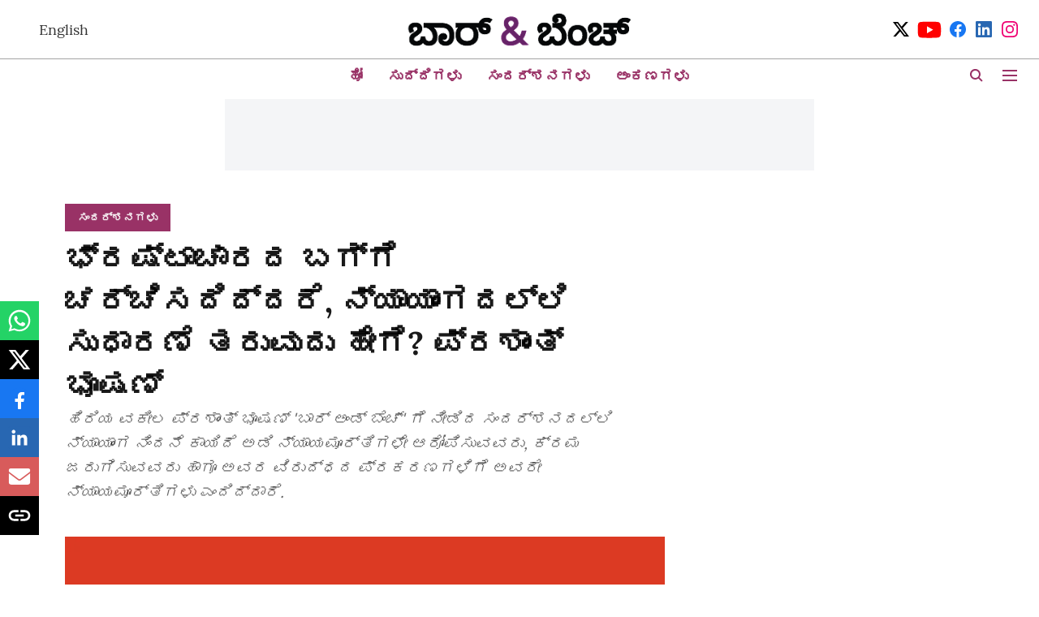

--- FILE ---
content_type: text/html; charset=utf-8
request_url: https://kannada.barandbench.com/Interviews/if-you-dont-discuss-corruption-how-will-you-reform-the-judiciary-prashant-bhushan
body_size: 79211
content:
<!DOCTYPE html>
<html lang="kn" dir="ltr">
<head>
    <meta charset="utf-8"/>
    <title>Prashanth Bhushan Interview</title><link rel="canonical" href="https://kannada.barandbench.com/Interviews/if-you-dont-discuss-corruption-how-will-you-reform-the-judiciary-prashant-bhushan"/><meta name="author" content="Bar &amp; Bench"/><meta name="news_keywords" content="Prashanth Bhushan,Supreme Court of India,Interview,Contempt of Court"/><meta name="description" content="Bhushan interview on various issues of judiciary and law"/><meta name="title" content="Prashanth Bhushan Interview"/><meta name="keywords" content="Prashanth Bhushan,Supreme Court of India,Interview,Contempt of Court"/><meta property="og:type" content="article"/><meta property="og:url" content="https://kannada.barandbench.com/Interviews/if-you-dont-discuss-corruption-how-will-you-reform-the-judiciary-prashant-bhushan"/><meta property="og:title" content="ಭ್ರಷ್ಟಾಚಾರದ ಬಗ್ಗೆ ಚರ್ಚಿಸದಿದ್ದರೆ, ನ್ಯಾಯಾಂಗದಲ್ಲಿ ಸುಧಾರಣೆ ತರುವುದು ಹೇಗೆ?
ಪ್ರಶಾಂತ್ ಭೂಷಣ್"/><meta property="og:description" content="ನ್ಯಾಯಾಂಗವನ್ನು ಟೀಕಿಸಿ ಟ್ವೀಟ್ ಮಾಡಿದ್ದಕ್ಕೆ ನ್ಯಾಯಾಂಗ ನಿಂದನೆ ಆರೋಪದಡಿ ದೋಷಿ ಎಂದು ಹಿರಿಯ ವಕೀಲ ಪ್ರಶಾಂತ್ ಭೂಷಣ್ ಅವರನ್ನು ಘೋಷಿಸಿದ ನ್ಯಾ. ಅರುಣ್ ಮಿಶ್ರಾ ನೇತೃತ್ವದ ಸುಪ್ರೀಂ ಕೋರ್ಟ್ ನ"/><meta name="twitter:card" content="summary_large_image"/><meta name="twitter:title" content="ಭ್ರಷ್ಟಾಚಾರದ ಬಗ್ಗೆ ಚರ್ಚಿಸದಿದ್ದರೆ, ನ್ಯಾಯಾಂಗದಲ್ಲಿ ಸುಧಾರಣೆ ತರುವುದು ಹೇಗೆ?
ಪ್ರಶಾಂತ್ ಭೂಷಣ್"/><meta name="twitter:description" content="ನ್ಯಾಯಾಂಗವನ್ನು ಟೀಕಿಸಿ ಟ್ವೀಟ್ ಮಾಡಿದ್ದಕ್ಕೆ ನ್ಯಾಯಾಂಗ ನಿಂದನೆ ಆರೋಪದಡಿ ದೋಷಿ ಎಂದು ಹಿರಿಯ ವಕೀಲ ಪ್ರಶಾಂತ್ ಭೂಷಣ್ ಅವರನ್ನು ಘೋಷಿಸಿದ ನ್ಯಾ. ಅರುಣ್ ಮಿಶ್ರಾ ನೇತೃತ್ವದ ಸುಪ್ರೀಂ ಕೋರ್ಟ್ ನ"/><meta name="robots" content="max-image-preview:large"/><meta name="twitter:image" content="https://media.assettype.com/barandbench-kannada%2F2020-09%2F881a3110-ebb6-4182-9745-a5f522af470e%2FPrashant_Bhushan.jpg?rect=195%2C0%2C975%2C512&amp;w=1200&amp;ar=40%3A21&amp;auto=format%2Ccompress&amp;ogImage=true&amp;mode=crop&amp;enlarge=true&amp;overlay=false&amp;overlay_position=bottom&amp;overlay_width=100"/><meta property="twitter:image:alt" content="ಭ್ರಷ್ಟಾಚಾರದ ಬಗ್ಗೆ ಚರ್ಚಿಸದಿದ್ದರೆ, ನ್ಯಾಯಾಂಗದಲ್ಲಿ ಸುಧಾರಣೆ ತರುವುದು ಹೇಗೆ?
ಪ್ರಶಾಂತ್ ಭೂಷಣ್"/><meta property="og:image" content="https://media.assettype.com/barandbench-kannada%2F2020-09%2F881a3110-ebb6-4182-9745-a5f522af470e%2FPrashant_Bhushan.jpg?rect=195%2C0%2C975%2C512&amp;w=1200&amp;ar=40%3A21&amp;auto=format%2Ccompress&amp;ogImage=true&amp;mode=crop&amp;enlarge=true&amp;overlay=false&amp;overlay_position=bottom&amp;overlay_width=100"/><meta property="og:image:width" content="1200"/><meta property="og:image:height" content="630"/><meta property="og:image:alt" content="ಭ್ರಷ್ಟಾಚಾರದ ಬಗ್ಗೆ ಚರ್ಚಿಸದಿದ್ದರೆ, ನ್ಯಾಯಾಂಗದಲ್ಲಿ ಸುಧಾರಣೆ ತರುವುದು ಹೇಗೆ?
ಪ್ರಶಾಂತ್ ಭೂಷಣ್"/><meta name="twitter:creator" content="Bar &amp; Bench"/><meta name="twitter:site" content="@Kbarandbench"/><meta name="twitter:domain" content="https://kannada.barandbench.com"/><meta property="fb:app_id" content="4"/><meta property="og:site_name" content="Kannada Bar &amp; Bench"/><script type="application/ld+json">{"@context":"http://schema.org","@type":"BreadcrumbList","itemListElement":[{"@type":"ListItem","position":1,"name":"Home","item":"https://kannada.barandbench.com"},{"@type":"ListItem","position":2,"name":"ಸಂದರ್ಶನಗಳು","item":"https://kannada.barandbench.com/Interviews"},{"@type":"ListItem","position":3,"name":"ಭ್ರಷ್ಟಾಚಾರದ ಬಗ್ಗೆ ಚರ್ಚಿಸದಿದ್ದರೆ, ನ್ಯಾಯಾಂಗದಲ್ಲಿ ಸುಧಾರಣೆ ತರುವುದು ಹೇಗೆ?\nಪ್ರಶಾಂತ್ ಭೂಷಣ್","item":"https://kannada.barandbench.com/Interviews/if-you-dont-discuss-corruption-how-will-you-reform-the-judiciary-prashant-bhushan"}]}</script><script type="application/ld+json">{"headline":"ಭ್ರಷ್ಟಾಚಾರದ ಬಗ್ಗೆ ಚರ್ಚಿಸದಿದ್ದರೆ, ನ್ಯಾಯಾಂಗದಲ್ಲಿ ಸುಧಾರಣೆ ತರುವುದು ಹೇಗೆ?\nಪ್ರಶಾಂತ್ ಭೂಷಣ್","image":[{"@type":"ImageObject","url":"https://media.assettype.com/barandbench-kannada%2F2020-09%2F881a3110-ebb6-4182-9745-a5f522af470e%2FPrashant_Bhushan.jpg?rect=228%2C0%2C910%2C512&w=1200&h=675&auto=format%2Ccompress&fit=crop","width":"1200","height":"675"},{"@type":"ImageObject","url":"https://media.assettype.com/barandbench-kannada%2F2020-09%2F881a3110-ebb6-4182-9745-a5f522af470e%2FPrashant_Bhushan.jpg?rect=342%2C0%2C683%2C512&w=1200&h=900&auto=format%2Ccompress&fit=crop","width":"1200","height":"900"},{"@type":"ImageObject","url":"https://media.assettype.com/barandbench-kannada%2F2020-09%2F881a3110-ebb6-4182-9745-a5f522af470e%2FPrashant_Bhushan.jpg?rect=427%2C0%2C512%2C512&w=1200&h=1200&auto=format%2Ccompress&fit=crop","width":"1200","height":"1200"}],"url":"https://kannada.barandbench.com/Interviews/if-you-dont-discuss-corruption-how-will-you-reform-the-judiciary-prashant-bhushan","datePublished":"2020-09-03T17:04:53Z","mainEntityOfPage":{"@type":"WebPage","@id":"https://kannada.barandbench.com"},"publisher":{"@type":"Organization","@context":"http://schema.org","name":"Kannada Bar & Bench","url":"https://kannada.barandbench.com","logo":{"@context":"http://schema.org","@type":"ImageObject","author":"barandbench-kannada","contentUrl":"https://gumlet.assettype.com/barandbench-kannada/2020-08/96fe889d-e0c9-41a8-adff-b578a7abe340/Kannada_homepage_logo.png","url":"https://gumlet.assettype.com/barandbench-kannada/2020-08/96fe889d-e0c9-41a8-adff-b578a7abe340/Kannada_homepage_logo.png","name":"logo","width":"","height":""},"sameAs":["https://twitter.com/Kbarandbench","https://www.youtube.com/barandbench","https://www.facebook.com/Kbarandbench/","https://www.linkedin.com/company/barandbench","https://www.instagram.com/barandbench/"],"id":"https://kannada.barandbench.com"},"author":[{"@type":"Person","givenName":"Bar & Bench","name":"Bar & Bench","url":"https://kannada.barandbench.com/author/kannada-bar-bench"}],"keywords":"Prashanth Bhushan,Supreme Court of India,Interview,Contempt of Court","thumbnailUrl":"https://media.assettype.com/barandbench-kannada/2020-09/881a3110-ebb6-4182-9745-a5f522af470e/Prashant_Bhushan.jpg?w=1200&h=675&auto=format%2Ccompress&fit=max&enlarge=true","articleBody":"ನ್ಯಾಯಾಂಗವನ್ನು ಟೀಕಿಸಿ ಟ್ವೀಟ್ ಮಾಡಿದ್ದಕ್ಕೆ ನ್ಯಾಯಾಂಗ ನಿಂದನೆ ಆರೋಪದಡಿ ದೋಷಿ ಎಂದು ಹಿರಿಯ ವಕೀಲ ಪ್ರಶಾಂತ್ ಭೂಷಣ್ ಅವರನ್ನು ಘೋಷಿಸಿದ ನ್ಯಾ. ಅರುಣ್ ಮಿಶ್ರಾ ನೇತೃತ್ವದ ಸುಪ್ರೀಂ ಕೋರ್ಟ್ ನ ನ್ಯಾಯಪೀಠವು ಅವರಿಗೆ ಒಂದು ರೂಪಾಯಿ ಜುಲ್ಮಾನೆ ವಿಧಿಸಿತ್ತು. ಈ ಕುರಿತು “ಬಾರ್ ಅಂಡ್ ಬೆಂಚ್”ಗೆ ನೀಡಿದ ಸಂದರ್ಶನದಲ್ಲಿ ಮಾತನಾಡಿರುವ ಭೂ‍ಷಣ್, “ನ್ಯಾಯಾಂಗದಲ್ಲಿನ ಭ್ರಷ್ಟಾಚಾರದ ಬಗ್ಗೆ ಬೆರಳು ಮಾಡುವವರ ಬಾಯಿ ಮುಚ್ಚಿಸುವ ಮೂಲಕ ಜನರು ನ್ಯಾಯಾಂಗದ ಮೇಲೆ ಇಟ್ಟಿರುವ ನಂಬಿಕೆಯನ್ನು ನಿರ್ವಹಿಸಲಾಗದು” ಎಂದಿದ್ದಾರೆ..ನ್ಯಾಯಾಂಗ ವಿಮರ್ಶಿಸಿ ಟ್ವೀಟ್ ಮಾಡಿದ್ದಕ್ಕೆ ನ್ಯಾಯಾಂಗ ನಿಂದನೆಗೆ ಗುರಿಯಾಗಿದ್ದ ಹಿರಿಯ ವಕೀಲ ಪ್ರಶಾಂತ್ ಭೂಷಣ್ ಅವರೆಡೆಗೆ \"ಉದಾರತೆ\" ತೋರುವ ಮೂಲಕ ಒಂದು ರೂಪಾಯಿ ಜುಲ್ಮಾನೆ ಶಿಕ್ಷೆ ವಿಧಿಸಿ ಅವರನ್ನು ಸುಪ್ರೀಂ ಕೋರ್ಟ್ ಬಿಡುಗಡೆಗೊಳಿಸಿತ್ತು..“ನ್ಯಾಯಾಂಗ ನಿಂದನೆ ದೋಷಿಯಾದ ಭೂಷಣ್ ಅವರಿಗೆ ಜೈಲು ವಾಸ ಅಥವಾ ವಕೀಲಿಕೆಗೆ ನಿಷೇಧ ಹೇರುವ ಶಿಕ್ಷೆ ವಿಧಿಸಲು ನ್ಯಾಯಪೀಠ ಹೆದರುವುದಿಲ್ಲ. ಆದರೆ, ಪ್ರತಿದಾಳಿ ಮಾಡುವುದರಿಂದ ನ್ಯಾಯಾಲಯ ಅಂತರ ಕಾಯ್ದುಕೊಂಡಿದೆ”, ಎಂದು ನ್ಯಾಯಪೀಠವು ತನ್ನ 82 ಪುಟಗಳ ತೀರ್ಪಿನಲ್ಲಿ ಒತ್ತಿ ಹೇಳಿತ್ತು..ಆದಾಗ್ಯೂ, ದೇಶದ ಯಾವುದಾದರೊಂದು ನ್ಯಾಯಾಲಯವು ನ್ಯಾಯಾಂಗ ನಿಂದನೆ ಕಾಯಿದೆ 1971ರ ಸೆಕ್ಷನ್ 2(1)(c)ಅನ್ನು ಕೈಬಿಡುವ ಪ್ರಯತ್ನ ಮಾಡಬೇಕು ಎಂದು ಭೂಷಣ್ ಹೇಳಿದ್ದಾರೆ. ಅವರೊಂದಿಗಿನ ಸಂದರ್ಶನದ ಪೂರ್ಣ ಪಾಠ: .ನ್ಯಾಯಾಂಗ ವಿಮರ್ಶಿಸಿದ್ದ ಟ್ವೀಟ್‌ ಗಳನ್ನು ಆಧರಿಸಿ ನ್ಯಾಯಾಲಯ ಸ್ವಯಂಪ್ರೇರಿತವಾಗಿ ದೂರು ದಾಖಲಿಸಿದ ದಿನಕ್ಕೆ ಮರಳೋಣ. ಆ ಟ್ವೀಟ್ ಗಳನ್ನು ಮಾಡುವ ಸಂದರ್ಭದಲ್ಲಿ ನಿಮ್ಮ ಮನಸ್ಥಿತಿ ಹೇಗಿತ್ತು? ನ್ಯಾಯಾಂಗ ನಿಂದನೆಗೆ ನಿಮ್ಮನ್ನು ಸಿಲುಕಿಸಬಹುದು ಎಂದು ನಿಮಗನ್ನಿಸಿತ್ತೇ?.ಮೊದಲಿಗೆ, ಮೋದಿ ಸರ್ಕಾರ ಕಳೆದ ಆರು ವರ್ಷಗಳಲ್ಲಿ ಈ ದೇಶದಲ್ಲಿ ಪ್ರಜಾಪ್ರಭುತ್ವವನ್ನು ವ್ಯವಸ್ಥಿತವಾಗಿ ನಾಶಪಡಿಸಿದೆ. ಈ ಕೃತ್ಯ ನಡೆಸಲು ಸುಪ್ರೀಂ ಕೋರ್ಟ್ ಅವಕಾಶ ಮಾಡಿಕೊಟ್ಟಿದೆ ಎಂದು ನಾನು ಹೇಳಿದ್ದೆ. ಬಹುಮುಖ್ಯವಾಗಿ ಹಿಂದಿನ ನಾಲ್ವರು ಮುಖ್ಯ ನ್ಯಾಯಮೂರ್ತಿಗಳ ಪಾತ್ರದ ಬಗ್ಗೆ ಮಾತನಾಡಿದ್ದೆ. ಎಲ್ಲಾ ರೀತಿಯಲ್ಲೂ ಆಲೋಚಿಸಿ ಮಾಡಲಾದ ಟ್ವೀಟ್ ಅದು. ಉಡಾಫೆಯಿಂದ ಅಥವಾ ಅನ್ಯಮನಸ್ಕತೆಯಿಂದ ನಾನು ಟ್ವೀಟ್ ಮಾಡಿರಲಿಲ್ಲ. ಕಳೆದ ಕೆಲವು ವರ್ಷಗಳಲ್ಲಿ ಸ್ಪಷ್ಟವಾಗಿ ಏನು ನಡೆದಿದೆಯೋ ಅದನ್ನೇ ಹೇಳಿದ್ದೇನೆ. ಇದು ನನ್ನ ಅಭಿಪ್ರಾಯವಾಗಿದ್ದು, ಬೇರೆಯರು ಅದನ್ನು ಒಪ್ಪದಿರಬಹುದು..ಇದು ನ್ಯಾಯಾಂಗ ನಿಂದನೆಯಾಗುತ್ತದೆ ಎಂದು ನಾನು ಭಾವಿಸಲಿಲ್ಲ. ನ್ಯಾಯಾಲಯದಲ್ಲಿನ ಬೆಳವಣಿಗೆಗಳ ಬಗ್ಗೆ ನಾನು ಮುಕ್ತವಾಗಿ ಮಾತನಾಡುತ್ತಿದ್ದುದರಿಂದ ನನ್ನ ಕುಟುಂಬಸ್ಥರು ಮತ್ತು ಸ್ನೇಹಿತರಲ್ಲಿ ನನ್ನ ವಿರುದ್ಧ ನ್ಯಾಯಾಂಗ ನಿಂದನೆ ಪ್ರಕರಣ ದಾಖಲಾಗಬಹುದು ಎಂಬ ಅಳುಕಿದ್ದಿರಬಹುದು. ಆದರೆ, ಇದು ಯಾವುದೇ ಕಾರಣಕ್ಕೂ ನ್ಯಾಯಾಂಗ ನಿಂದನೆಯಲ್ಲ ಎಂದು ಅವರಿಗೆ ವಿವರಿಸಿದ್ದೇನೆ. ಅಲ್ಲದೇ, ನ್ಯಾಯಾಲಯದಲ್ಲಿ ನಡೆಯುತ್ತಿರುವ ಬೆಳವಣಿಗೆಗಳ ಬಗ್ಗೆ ನಾನು ಮಾತನಾಡದಿದ್ದರೆ ಇನ್ನಾರು ಮಾತನಾಡುತ್ತಾರೆ? ಇದರ ಬಗ್ಗೆ ಯಾರಾದರೂ ಮಾತನಾಡಬೇಕು. ನಾನು ಮಾತನಾಡಲು ಅರ್ಹ..ನ್ಯಾಯಾಲಯ ನಿಮಗೆ ಒಂದು ರೂಪಾಯಿ ಜುಲ್ಮಾನೆ ಹಾಕಿದ್ದೇಕೆ ಎಂದು ನಿಮಗನ್ನಿಸುತ್ತದೆ? ನೀವು ಅಪರಾಧಿ ಎಂಬದುನ್ನು ಸಾಂಕೇತಿಕವಾಗಿ ನಿಮಗೆ ತಿಳಿಸುವುದು ಅದರ ಉದ್ದೇಶವೇ?.ನನ್ನ ವಿರುದ್ಧದ ಹಲವು ತೀರ್ಪುಗಳು ಕಠಿಣ ಮತ್ತು ಕ್ರೂರವಾಗಿದ್ದ ಕಾರಣಕ್ಕೆ ನನಗೆ ಇದು ಆಶ್ಚರ್ಯವೆನಿಸುತ್ತದೆ. ಆದ್ದರಿಂದ ಅಂತಿಮವಾಗಿ ತೀರ್ಪಿನ ಉಳಿದ ಭಾಗವನ್ನು ಗಮನಿಸಿದರೆ ಒಂದು ರೂಪಾಯಿ ಜುಲ್ಮಾನೆ ಅಸಂಬಂದ್ಧ ಎನಿಸುತ್ತದೆ. .ನನಗೆ ನಿರ್ದಿಷ್ಟ ನೋಟಿಸ್ ನೀಡದೆ ನನ್ನ ಮೇಲೆ ನಿಷೇಧ ಹೇರಲಾಗದು. ನನ್ನ ದೃಷ್ಟಿಯಲ್ಲಿ ನ್ಯಾಯಾಂಗ ನಿಂದನೆ ಕಾಯಿದೆ ಅಡಿ ಅಂಥ ಶಿಕ್ಷೆ ನೀಡಲಾಗದು. ಅದರಲ್ಲೂ ವಾಕ್ ಸ್ವಾತಂತ್ರ್ಯಕ್ಕೆ ಇಲ್ಲವೇ ಇಲ್ಲ. ಕಾನೂನಿನ ಅಡಿ ಸಮಂಜಸ ನಿರ್ಬಂಧಗಳ ಮೂಲಕ ಭಾಷಣ ತಡೆ ವಿಧಿಸಬಹುದು. ನ್ಯಾಯಾಂಗ ನಿಂದನೆ ಕಾಯಿದೆ ಅನ್ವಯ ಆರು ತಿಂಗಳು ಜೈಲು ಶಿಕ್ಷೆ ಮತ್ತು 2 ಸಾವಿರ ರೂಪಾಯಿ ದಂಡ ವಿಧಿಸಿಬಹುದು. ಆದ್ದರಿಂದ ಅದರಿಂದ ಹೊರತಾದ ಯಾವುದೇ ತೆರನಾದ ಶಿಕ್ಷೆಯು ಸಂವಿಧಾನದ ಪರಿಚ್ಛೇದ 19(1)(a) ಕ್ಕೆ ವಿರುದ್ಧವಾಗಿರುತ್ತದೆ..ನೀವು ಒಂದು ರೂಪಾಯಿ ದಂಡವನ್ನೂ ಪಾವತಿಸಬಾರದು ಎಂಬ ಕುರಿತು ಚರ್ಚೆಗಳು ನಡೆಯುತ್ತಿವೆ. ಹೀಗೆ ಮಾಡುವುದರಿಂದ ಶಿಕ್ಷೆಯನ್ನು ಒಪ್ಪಿಕೊಂಡಂತಾಗುತ್ತದೆ ಎಂಬ ವಾದವಿದೆ. ಇದರ ಬಗ್ಗೆ ನೀವೇನು ಹೇಳುತ್ತೀರಿ?.ಇದು ಯಾವುದೇ ರೀತಿಯಲ್ಲೂ ಶಿಕ್ಷೆಯನ್ನು ಒಪ್ಪಿಕೊಂಡಂತಾಗುವುದಿಲ್ಲ. ತೀರ್ಪು ಮರುಪರಿಶೀಲನೆ, ರಿಟ್ ಅರ್ಜಿ ದಾಖಲು ಇತ್ಯಾದಿಯನ್ನು ಗಣನೆಗೆ ತೆಗೆದುಕೊಂಡು ಪ್ರತಿಭಟನಾತ್ಮಕವಾಗಿ ದಂಡ ಪಾವತಿಸಲಾಗುವುದು. ನನಗೆ ವಿಧಿಸಲಾದ ದಂಡವನ್ನು ನಾನು ಪಾವತಿಸಬೇಕಿದೆ. ನಾನು ದಂಡ ಪಾವತಿಸದೆ, ಜೈಲಿಗೆ ಹೋಗಬೇಕು ಎನ್ನುವವರು, ನಾನು ಜೈಲಿಗೆ ತೆರಳಲು ಹಾತೊರಯುತ್ತಿದ್ದೇನೆ ಎಂದು ಹೇಳುತ್ತಿರುವಂತಿದೆ. ಜೈಲಿಗೆ ಹೋಗುವ ಬಯಕೆ ನನಗಿಲ್ಲ. ಆದರೆ, ಜೈಲಿಗೆ ಹೋಗುವುದೇ ಶಿಕ್ಷೆಯಾಗಿದ್ದರೆ ಅದಕ್ಕೂ ನಾನು ಅಣಿಯಾಗುತ್ತಿದ್ದೆ..ತೀರ್ಪು ಮರುಪರಿಶೀಲನಾ ಅರ್ಜಿ ಸಿದ್ಧವಾಗುತ್ತಿದೆಯೇ?.ಮರುಪರಿಶೀಲನೆ ಮತ್ತು ರಿಟ್ ಅರ್ಜಿ ಸಿದ್ಧಪಡಿಸುವ ಪ್ರಕ್ರಿಯೆ ನಡೆಯುತ್ತಿದೆ. ಮತ್ತೊಂದು ಪೀಠದ ಮುಂದೆ (ಇಂಟ್ರಾ ಕೋರ್ಟ್) ವಿಚಾರಣೆಗಾಗಿ ಅಥವಾ ಮರುಪರಿಶೀಲನಾ ಅರ್ಜಿಯನ್ನು ಮನವಿಯನ್ನಾಗಿಸಿ ವಿಭಿನ್ನ ನ್ಯಾಯಮೂರ್ತಿಗಳು ವಿಚಾರಣೆ ನಡೆಸಲು ಕೋರಲಾಗುವುದು. ಪರಿಚ್ಛೇದ 21ರ ಅಡಿ ಕನಿಷ್ಠ ಒಂದು ಕ್ರಿಮಿನಲ್ ಅಪರಾಧದ ವಿರುದ್ಧದ ಮೇಲ್ಮನವಿ ಮೂಲಭೂತ ಹಕ್ಕು ಎಂದು ಸುಪ್ರೀಂ ಕೋರ್ಟ್ ಹಿಂದೆ ಹೇಳಿದೆ. .ನಿಮ್ಮ ಮೇಲಿನ ನ್ಯಾಯಾಂಗ ನಿಂದನೆ ಪ್ರಕರಣದ ಶಿಕ್ಷೆ ಪ್ರಮಾಣ ನಿರ್ಧರಿಸುವಲ್ಲಿ ಅಟಾರ್ನಿ ಜನರಲ್ ಕೆ ಕೆ ವೇಣುಗೋಪಾಲ್ ಅವರ ನಿಮ್ಮ ಮೇಲಿನ ನಿಂದನಾ ಪ್ರಕರಣ ಕೈಬಿಡುವಂತೆ ಮಾಡಿದ ಕೋರಿಕೆ ಎಷ್ಟರ ಮಟ್ಟಿಗೆ ಕೆಲಸ ಮಾಡಿದೆ ಎಂದು ನಿಮಗನ್ನಿಸುತ್ತದೆ?.ಅದು ಎಷ್ಟರ ಮಟ್ಟಿಗೆ ಪ್ರಭಾವ ಬೀರಿದೆ ಎಂದು ನನಗೆ ತಿಳಿದಿಲ್ಲ. ಆದರೆ ಅಟಾರ್ನಿ ಜನರಲ್ ಅವರು ನನ್ನ ರಕ್ಷಣೆಗೆ ಧಾವಿಸಿದ್ದು ನನ್ನನ್ನು ಕೃತಜ್ಞನನ್ನಾಗಿಸಿದೆ. ಬಹುಕಾಲದ ಬಳಿಕ ಅಟಾರ್ನಿ ಜನರಲ್ ಅವರು ಸಾಂವಿಧಾನಿಕ ಶಕ್ತಿಯಾಗಿ ಕೆಲಸ ಮಾಡುತ್ತಿರುವುದನ್ನು ನಾವು ನೋಡಿದೆವು. ಅಟಾರ್ನಿಯವರು ಸ್ವತಂತ್ರ ಅಭಿಪ್ರಾಯ ನೀಡುತ್ತಿದ್ದರೇ ವಿನಾ ಸರ್ಕಾರಿ ಅಧಿಕಾರಿಯಾಗಿಯಲ್ಲ. ಇದು ನನ್ನನ್ನು ವಿನೀತನನ್ನಾಗಿಸಿತು..ಈ ಪ್ರಕರಣವನ್ನು ಮತ್ತೊಂದು ಪೀಠವು ವಿಭಿನ್ನವಾಗಿ ಬಗೆಹರಿಸುತ್ತಿತ್ತು ಎಂದು ನಿಮಗನ್ನಿಸುತ್ತದೆಯೇ?.ಹೌದು. ಹಾಗಾಗಬಹುದಿತ್ತು. ನಿರ್ದಿಷ್ಟ ಪ್ರಕರಣವನ್ನು ನಿರ್ದಿಷ್ಟ ನ್ಯಾಯಮೂರ್ತಿ ವಿಚಾರಣೆ ನಡೆಸುವುದು ಸಮ್ಮತವಲ್ಲ ಎಂದು ಸಲಹೆ ನೀಡಿದ್ದಕ್ಕೆ ಮೂರು ವಿಭಿನ್ನ ಸಂದರ್ಭಗಳಲ್ಲಿ ನ್ಯಾ. ಅರುಣ್ ಮಿಶ್ರಾ ಅವರು ನನ್ನ ವಿರುದ್ಧ ನ್ಯಾಯಾಂಗ ನಿಂದನೆ ಆರೋಪ ಮಾಡಿದ್ದರು ಎಂದು ಸಿಜೆಐಗೆ ಬರೆದ ಪತ್ರದಲ್ಲಿ ತಿಳಿಸಿದ್ದೆ. ಹಾಗೆ ಹೇಳುವುದು ನ್ಯಾಯಾಂಗ ನಿಂದನೆ ಎಂದು ಹೇಳಿ ಅವರು ಸಿಜೆಎಆರ್ ಗೆ 25 ಲಕ್ಷ ರೂಪಾಯಿ ಜುಲ್ಮಾನೆ ವಿಧಿಸಿದ್ದರು..ಮಧ್ಯಪ್ರದೇಶದ ಮುಖ್ಯಮಂತ್ರಿ ಶಿವರಾಜ್ ಸಿಂಗ್ ಚೌಹಾಣ್ ಅವರ ಹೆಸರು ಕೇಳಿಬಂದಿದ್ದ ಬಿರ್ಲಾ-ಸಹರಾ ಪ್ರಕರಣ ನ್ಯಾ. ಮಿಶ್ರಾ ಅವರ ಪೀಠದ ಮುಂದೆ ವಿಚಾರಣೆಗೆ ಇರುವಾಗ ಚೌಹಾಣ್ ಅವರನ್ನು ನ್ಯಾ.ಮಿಶ್ರಾ ಅವರು ತಮ್ಮ ಸೋದರಳಿಯನ ವಿವಾಹಕ್ಕೆ ತಮ್ಮ ಮನೆಗೆ ಆಹ್ವಾನಿಸಿದ್ದನ್ನೂ ನಾನು ಹಿಂದೆ ಟ್ವೀಟ್ ಮಾಡಿದ್ದೆ. ಇದು ನನ್ನಲ್ಲಿ ಸಮಂಜಸವಾದ ಪಕ್ಷಪಾತದ ಆತಂಕ ಸೃಷ್ಟಿಸಿತ್ತು. ಆದ್ದರಿಂದ ಸದರಿ ಪ್ರಕರಣವನ್ನು ಸಿಜೆಐ ಮತ್ತೊಂದು ಪೀಠಕ್ಕೆ ವರ್ಗಾಯಿಸಬೇಕಿತ್ತು. ದುರಾದೃಷ್ಟವಶಾತ್ ನನ್ನ ಮನವಿಗೆ ಸಿಜೆಐ ಕಿವಿಗೊಡಲಿಲ್ಲ..ನಿಮ್ಮ ವಿರುದ್ಧದ ನ್ಯಾಯಾಂಗ ನಿಂದನೆ ಪ್ರಕರಣ ಶಿಕ್ಷೆ ಪ್ರಮಾಣದ ತೀರ್ಪು ವಾಕ್ ಮತ್ತು ಅಭಿವ್ಯಕ್ತಿ ಸ್ವಾತಂತ್ರ್ಯದ ಇತಿಹಾಸದಲ್ಲಿ ವಿಶಿಷ್ಟ ಗಳಿಗೆ ಎಂದು ನೀವು ಬಣ್ಣಿಸಿದ್ದೀರಿ. ಅದು ಹೇಗೆ?.ಈ ಪ್ರಕರಣವು ಎರಡು ಕಾರಣಗಳಿಗೆ ಬಹುಮುಖ್ಯವಾಗಿದೆ. ನನ್ನ ಟ್ವೀಟ್‌ ಮೂಲಕ ಕಳೆದ ಆರು ವರ್ಷಗಳಲ್ಲಿ ಪ್ರಜಾಪ್ರಭುತ್ವಕ್ಕೆ ಏನಾಗಿದೆ ಮತ್ತು ಇದರಲ್ಲಿ ಸುಪ್ರೀಂ ಕೋರ್ಟ್ ಪಾತ್ರ ಏನಾಗಿದೆ ಎಂಬುದರ ಮೇಲೆ ಬೆಳಕು ಚೆಲ್ಲಲಾಗಿದೆ. ಇದೇ ಹೇಳಿಕೆಯನ್ನು ಉಲ್ಲೇಖಿಸಿ ಹಲವರು ರೀಟ್ವೀಟ್ ಮಾಡಿದ್ದು, ಈ ಹೇಳಿಕೆಗೆ ನಾನು ನ್ಯಾಯಾಂಗ ನಿಂದನೆ ಅಪರಾಧಿ ಎನ್ನುವುದಾದರೆ ಅವರೂ ನ್ಯಾಯಾಂಗ ನಿಂದನಾ ಅಪರಾಧಿಗಳೇ..ಬಾಯಿ ಮುಚ್ಚಿಸುವ ಪ್ರಯತ್ನ ಎಂಬುದಾಗಿ ಜನರು ಈ ಪ್ರಕರಣವನ್ನು ನೋಡುತ್ತಿದ್ದಾರೆ. ಇದು ಜನರಲ್ಲಿ ವಿರೋಧ ಹುಟ್ಟಿಸಿದ್ದು, ಇಲ್ಲೊಬ್ಬ ವ್ಯಕ್ತಿಯನ್ನು ಅಧಿಕಾರದ ಮುಂದೆ ಸತ್ಯ ಹೇಳಿದ್ದಕ್ಕೆ ಬಾಯಿ ಮುಚ್ಚಿಸಲಾಗುತ್ತಿದೆ. ಆದರೆ, ಆತ ಅದಕ್ಕೆ ಬಗ್ಗುತ್ತಿಲ್ಲ ಎಂಬುದು ಅವರ ಅರಿವಿಗೆ ಬಂದಿದೆ. ಅವರೂ ಸಹ ಬಾಯಿ ಮುಚ್ಚಿಸುವ ಯತ್ನಕ್ಕೆ ಬಗ್ಗುತ್ತಿಲ್ಲ. ಅವರೂ ಅಧಿಕಾರ ವರ್ಗದ ಎದುರು ಸತ್ಯ ಮಾತನಾಡಬೇಕು. ಈ ಹಿನ್ನೆಲೆಯಲ್ಲಿ ಇದು ವಿಶಿಷ್ಟ ಗಳಿಗೆಯಾಗಿದೆ..ನ್ಯಾಯಾಂಗ ನಿಂದನೆ ಕಾಯಿದೆಯ ಸೆಕ್ಷನ್ 2(c)(i) ಪ್ರಶ್ನಿಸಿ ನೀವು, ಎನ್ ರಾಮ್, ಅರುಣ್ ಶೌರಿ ಅರ್ಜಿ ಸಲ್ಲಿಸಿದ್ದ ಅರ್ಜಿಯನ್ನು ಹಿಂಪಡೆದಿದ್ದಕ್ಕೆ ಕಾರಣಗಳೇನು?.ಹೌದು. ಈ ಅರ್ಜಿಯ ವಿಚಾರಣೆಯನ್ನು ನ್ಯಾ. ಅರುಣ್ ಮಿಶ್ರಾ ಅವರ ಮುಂದೆ ಇಟ್ಟಿದ್ದರಿಂದ ಹಿಂಪಡೆಯಲಾಯಿತು. ನ್ಯಾ. ಮಿಶ್ರಾ ಅವರು ಅದಾಗಲೇ ತಮ್ಮ ಅಭಿಪ್ರಾಯವನ್ನು ಸ್ಪಷ್ಟವಾಗಿ, ಯಥೇಚ್ಛವಾಗಿ ತೋರ್ಪಡಿಸಿದ್ದರು. ಈ ಹಿನ್ನೆಲೆಯಲ್ಲಿ ಪ್ರಕರಣವನ್ನು ಮುಂದುವರಿಸುವುದು ಅರ್ಥವಿಲ್ಲ ಎಂದು ನಿರ್ಧರಿಸಿದೆವು. ಮೊದಲಿಗೆ ಇದನ್ನು ನ್ಯಾ. ಡಿ ವೈ ಚಂದ್ರಚೂಡ್ ಅವರ ಪೀಠದ ಮುಂದೆ ಇರಿಸಲಾಗಿತ್ತು. ಬಳಿಕ ಉದ್ದೇಶಪೂರ್ವಕವಾಗಿ ಹಿಂಪಡೆದು ನ್ಯಾ. ಅರುಣ್ ಮಿಶ್ರಾ ಅವರ ಪೀಠದ ಮುಂದೆ ಇಡಲಾಯಿತು..ನ್ಯಾಯಬದ್ಧ ವಿಮರ್ಶೆ ಮಾಡುವ ಅಧಿಕಾರ ವಕೀಲರಿಗಿದೆ: ಪ್ರಶಾಂತ್ ಭೂಷಣ್ ಪರ ಧ್ವನಿ ಎತ್ತಿದ ಬಿಎಚ್ಆರ್‌ಸಿ.ನ್ಯಾಯಾಂಗ ನಿಂದನೆ ಕಾಯಿದೆಯ ಈ ನಿರ್ದಿಷ್ಟ ಸೆಕ್ಷನ್ ಅನ್ನು ಇಂದು ನ್ಯಾಯಾಲಯಗಳು ರದ್ದುಗೊಳಿಸುವ ಸ್ಥಿತಿಯಲ್ಲಿವೆಯೇ? ಮುಂದಿನ ದಿನಗಳಲ್ಲಾದರೂ ಈ ಸೆಕ್ಷನ್ ಅನ್ನು ರದ್ದುಗೊಳಿಸಬಹುದು ಎಂದು ನಿಮಗೆ ಅನ್ನಿಸುತ್ತದೆಯೇ?.ಇದನ್ನು ರದ್ದುಗೊಳಿಸಬೇಕು. ಇದನ್ನು ಜಗತ್ತಿನ ಎಲ್ಲಾ ನಾಗರಿಕ ರಾಷ್ಟ್ರಗಳು ಹಿಂಪಡೆದಿವೆ. ಯಾವುದೇ ತೆರನಾದ ನ್ಯಾಯಾಲಯ ಅಥವಾ ನ್ಯಾಯಮೂರ್ತಿಗಳ ಟೀಕೆಯನ್ನು ನ್ಯಾಯಾಲಯವನ್ನು ವಿವಾದಾತ್ಮಕಗೊಳಿಸುವ ಯತ್ನ ಎಂದು ನೋಡಲಾಗುತ್ತದೆ. ಇದು ನಿಂದನಾ ವ್ಯಾಪ್ತಿಗೆ ಕೈಹಾಕುವಂತೆ ಮಾಡುತ್ತದೆ. ಇದರಲ್ಲಿ ನ್ಯಾಯಮೂರ್ತಿಗಳು ತಮ್ಮದೇ ಹಿತಾಸಕ್ತಿಯ ವಿಷಯದಲ್ಲಿ ತಾವೇ ಕುಳಿತುಕೊಳ್ಳುತ್ತಾರೆ..ಒಂದೇ ಪ್ರಕರಣದಲ್ಲಿ ನ್ಯಾಯಮೂರ್ತಿಗಳೇ ಆರೋಪಿಸುವವರು, ಅವರೇ ಕ್ರಮ ಜರುಗಿಸುವವರು ಮತ್ತು ಅವರೇ ನ್ಯಾಯದಾನ ಮಾಡುವವರಾಗಿರುತ್ತಾರೆ. ವಾಕ್ ಸ್ವಾತಂತ್ರ್ಯದ ಮೇಲೆ ಸಕಾರಣಗಳಿಲ್ಲದ ನಿರ್ಬಂಧವನ್ನು ಈ ಮೂಲಕ ಹೇರಲಾಗಿದೆ. ಆದ್ದರಿಂದ ಇದನ್ನು ರದ್ದುಗೊಳಿಸಬೇಕಿದೆ. ಶೀಘ್ರದಲ್ಲೇ ಭಾರತದಲ್ಲಿನ ಯಾವುದಾದರೊಂದು ನ್ಯಾಯಾಲಯ ಇದನ್ನು ರದ್ದುಗೊಳಿಸಲಿದೆ..“ನಾನು ಬಿರುನುಡಿದರೆ ಅದರ ಹಿಂದೆ ಯಾವುದೇ ಉದ್ದೇಶ ಇರುವುದಿಲ್ಲ”: ನ್ಯಾ.ಅರುಣ್ ಮಿಶ್ರಾ ಅವರ ವಿವಾದಾತ್ಮಕ ಹೇಳಿಕೆಗಳು.ನಿಮ್ಮ ವಿರುದ್ಧದ ನ್ಯಾಯಾಂಗ ನಿಂದನಾ ಪ್ರಕರಣ ಮತ್ತು ಆರು ತಿಂಗಳ ಜೈಲು ಶಿಕ್ಷೆಗೆ ಗುರಿಯಾಗಿದ್ದ ನಿವೃತ್ತ ನ್ಯಾ. ಕರ್ಣನ್ ವಿರುದ್ಧದ ನ್ಯಾಯಾಂಗ ನಿಂದನಾ ಪ್ರಕರಣವನ್ನು ಹೋಲಿಕೆ ಮಾಡಲಾಗುತ್ತಿದೆ. ನಿಮಗೆ ವಕೀಲ ವೃಂದ, ನಾಗರಿಕ ಸಮಾಜದ ಅಪಾರ ಬೆಂಬಲವಿತ್ತು. ಆದರೆ, ನ್ಯಾ. ಕರ್ಣನ್ ಅವರ ಬೆಂಬಲಕ್ಕೆ ಯಾರೂ ಇರಲಿಲ್ಲ. ಇದಕ್ಕೆ ಕಾರಣಗಳೇನು ಎಂದು ನಿಮಗೆ ಅನ್ನಿಸುತ್ತದೆ?.ನನ್ನ ಪ್ರಕಾರ ಎರಡೂ ಪ್ರತ್ಯೇಕ ಪ್ರಕರಣಗಳು. ನನ್ನ ಪ್ರಕರಣದಲ್ಲಿ ನ್ಯಾಯಾಂಗದಲ್ಲಿನ ಬೆಳವಣಿಗೆಗಳ ಬಗ್ಗೆ ಪ್ರಾಮಾಣಿಕ ಅಭಿಪ್ರಾಯ ವ್ಯಕ್ತಪಡಿಸಿದ್ದಕ್ಕೆ ನ್ಯಾಯಾಂಗ ನಿಂದನಾ ಪ್ರಕರಣ ದಾಖಲಿಸಲಾಗಿದೆ. ತಮ್ಮ ಕಚೇರಿ ದುರ್ಬಳಕೆ ಮಾಡಿಕೊಂಡಿದ್ದು ಮತ್ತು ಸುಪ್ರೀಂ ಕೋರ್ಟ್ ನ್ಯಾಯಮೂರ್ತಿಗಳನ್ನು ಬಂಧಿಸಿ ಅವರನ್ನು ತಮ್ಮ ಮುಂದೆ ತಂದು ನಿಲ್ಲಿಸಬೇಕು ಎಂಬ ಆದೇಶ ಹೊರಡಿಸಿದ್ದಕ್ಕೆ ನ್ಯಾ. ಕರ್ಣನ್ ವಿರುದ್ಧ ನ್ಯಾಯಾಂಗ ನಿಂದನೆ ಪ್ರಕರಣ ದಾಖಲಿಸಲಾಗಿತ್ತು..ಕರ್ಣನ್ ಅವರು ಸ್ಪಷ್ಟವಾಗಿ ನ್ಯಾಯಾಂಗದ ಆಡಳಿತದಲ್ಲಿ ಮಧ್ಯಪ್ರವೇಶಿಸಿದ್ದರು. ಕ್ರಿಮಿನಲ್ ನ್ಯಾಯಾಂಗ ನಿಂದನೆಯಲ್ಲಿ ಎರಡು ವಿಧ. ಒಂದು ನ್ಯಾಯಾಂಗದ ಆಡಳಿತಕ್ಕೆ ಕೈಹಾಕುವುದು ಮತ್ತೊಂದು ನ್ಯಾಯಾಲಯವನ್ನು ವಿವಾದಾತ್ಮಕಗೊಳಿಸುವುದು. ಕರ್ಣನ್ ಅವರನ್ನು ಜೈಲಿಗಟ್ಟುವುದೋ, ಬಿಡುವುದೋ ಎಂಬುದು ಮುಕ್ತ ಪ್ರಶ್ನೆ. ತಾವು ಮಾಡಿದ್ದರಿಂದ ಅವರು ಅಂತರ ಕಾಯ್ದುಕೊಳ್ಳಬೇಕಿತ್ತು ಮತ್ತು ಅವರ ಕಚೇರಿ ದುರ್ಬಳಕೆ ಮಾಡಿಕೊಳ್ಳಬಾರದಿತ್ತು. ಆದರೂ ಅವರನ್ನು ಜೈಲಿಗೆ ಅಟ್ಟಬಾರದಿತ್ತು..ನ್ಯಾಯಾಂಗ ನಿಂದನೆ ವ್ಯಾಪ್ತಿಯ ಅರ್ಥೈಸುವಿಕೆ, ವಿಶ್ಲೇಷಣೆ, ತಾರ್ಕಿಕತೆಯಲ್ಲಿ ಸುಪ್ರೀಂ ಕೋರ್ಟ್ ಎಡವಿದೆ: ಸೀರ್ವಾಯ್.ನ್ಯಾಯಾಲಯ ಅಥವಾ ಅದರ ಕಾರ್ಯವೈಖರಿಯನ್ನು ಟೀಕಿಸುವುದು ನ್ಯಾಯಾಂಗ ನಿಂದನೆಯಾಗುವುದಾದರೆ ಸುಪ್ರೀಂ ಕೋರ್ಟ್ ನ ರಚನಾತ್ಮಕ ವಿಮರ್ಶೆಗೆ ಉಳಿದಿರುವ ಪರ್ಯಾಯ ಹಾದಿ ಯಾವುದು?.ನ್ಯಾಯಾಂಗದ ಸುಧಾರಣೆಯನ್ನು ದೃಷ್ಟಿಯಲ್ಲಿಟ್ಟುಕೊಂಡು ನೋಡುವುದಾದರೆ ನ್ಯಾಯಾಂಗದ ಬಗ್ಗೆ ಮುಕ್ತ ಚರ್ಚೆ ಅಗತ್ಯ. ನ್ಯಾಯಾಂಗದಲ್ಲಿ ಯಾವುದು ತಪ್ಪು ಮತ್ತು ಯಾವುದು ಸರಿ ಎಂಬುದರ ಕುರಿತು ಮುಕ್ತವಾದ ಅಭಿಪ್ರಾಯ ಅಭಿವ್ಯಕ್ತಿಗೊಳಿಸಬೇಕು. ಇದು ತಪ್ಪು ಅಥವಾ ಭ್ರಷ್ಟಾಚಾರ ನಡೆಯುತ್ತಿದೆ ಅಥವಾ ನ್ಯಾಯಮೂರ್ತಿಗಳ ಸ್ವಾತಂತ್ರ್ಯ ಹರಣವಾಗಿದೆ ಎಂಬುದು ನ್ಯಾಯಾಂಗ ನಿಂದನೆ ಎಂದಾದರೆ ನ್ಯಾಯಾಂಗದಲ್ಲಿ ಯಾವುದೇ ತೆರನಾದ ಚರ್ಚೆ ಅಥವಾ ಸುಧಾರಣೆ ನಡೆಯುವುದಿಲ್ಲ. ಸುಧಾರಣೆಯ ಮೊದಲ ಆದ್ಯತೆ ಮುಕ್ತ ಮತ್ತು ನ್ಯಾಯಸಮ್ಮತ ಚರ್ಚೆ..ನ್ಯಾ.ಮಿಶ್ರಾ ಬೀಳ್ಕೊಡುಗೆಯಲ್ಲಿ ಮಾತನಾಡಲು ಅವಕಾಶ ನಿರಾಕರಣೆ: ವಕೀಲ ವೃಂದ ಕಂಡರೆ ನ್ಯಾಯಮೂರ್ತಿಗಳಿಗೆ ಭಯವೇ ಎಂದ ದವೆ.ನ್ಯಾಯಮೂರ್ತಿ ಅರುಣ್ ಮಿಶ್ರಾ ಅವರು ನಿವೃತ್ತರಾಗಿದ್ದು, ಅವರ ಬಗ್ಗೆ ನಿಮ್ಮ ಅನಿಸಿಕೆಗಳೇನು?.ಸುಪ್ರೀಂ ಕೋರ್ಟ್ ವಕೀಲರ ಪರಿಷತ್ತಿನ ಅಧ್ಯಕ್ಷ ದುಷ್ಯಂತ್ ದವೆ ಅವರಿಗೆ ಬೀಳ್ಕೊಡುಗೆ ಸಮಾರಂಭದಲ್ಲಿ ಮಾತನಾಡಲು ಅವಕಾಶ ನೀಡಿಲ್ಲ ಎಂಬುದನ್ನು ನಾನು ಓದಿದ್ದೇನೆ. ನ್ಯಾ. ಮಿಶ್ರಾ ಅವರಿಗೆ ಶುಭ ಹಾರೈಸಲು ದವೆ ಬಯಸಿದ್ದರು. ಆದರೆ ಅವರಿಗೆ ಅಲ್ಲಿ ಮಾತನಾಡಲು ಅವಕಾಶ ನೀಡದಿದ್ದದ್ದು ದುರದೃಷ್ಟಕರ. ನಾನೂ ಕೂಡ ಅವರಿಗೆ ಶುಭ ಕೋರುತ್ತೇನೆ..ನಿವೃತ್ತ ನ್ಯಾಯಮೂರ್ತಿಗಳು ಅದರಲ್ಲೂ ಸರ್ಕಾರಕ್ಕೆ ಮಹತ್ವದ್ದಾದ ಹಲವು ರಾಜಕೀಯ ಸೂಕ್ಷ್ಮ ಪ್ರಕರಣಗಳಲ್ಲಿ ಭಾಗಿಯಾಗಿದ್ದವರು ಯಾವುದೇ ಕಾರಣಕ್ಕೂ ನಿವೃತ್ತಿಯ ಬಳಿಕ ಸರ್ಕಾರದ ಪಾತ್ರವಿರುವ ಹುದ್ದೆಗಳನ್ನು ಅಲಂಕರಿಸಬಾರದು. ಸರ್ಕಾರದ ಪಾತ್ರ ಇರುವ ಯಾವುದೇ ಹುದ್ದೆಯನ್ನು ಸರ್ಕಾರ ಅವರಿಗೆ ನೀಡಬಾರದು, ಅವರೂ ಅವುಗಳನ್ನು ಅಲಂಕರಿಸಬಾರದು ಎಂದು ಭಾವಿಸುತ್ತೇನೆ.","dateCreated":"2020-09-03T17:04:53Z","dateModified":"2020-09-03T17:04:53Z","name":"ಭ್ರಷ್ಟಾಚಾರದ ಬಗ್ಗೆ ಚರ್ಚಿಸದಿದ್ದರೆ, ನ್ಯಾಯಾಂಗದಲ್ಲಿ ಸುಧಾರಣೆ ತರುವುದು ಹೇಗೆ?\nಪ್ರಶಾಂತ್ ಭೂಷಣ್","isPartOf":{"@type":"WebPage","url":"https://kannada.barandbench.com/Interviews/if-you-dont-discuss-corruption-how-will-you-reform-the-judiciary-prashant-bhushan","primaryImageOfPage":{"@type":"ImageObject","url":"https://media.assettype.com/barandbench-kannada/2020-09/881a3110-ebb6-4182-9745-a5f522af470e/Prashant_Bhushan.jpg?w=1200&h=675&auto=format%2Ccompress&fit=max&enlarge=true","width":"1200","height":"675"}},"articleSection":"ಸಂದರ್ಶನಗಳು","@type":"Article","@context":"http://schema.org"}</script><link rel="amphtml" href="https://kannada.barandbench.com/amp/story/Interviews/if-you-dont-discuss-corruption-how-will-you-reform-the-judiciary-prashant-bhushan"/>
    <link href="/manifest.json" rel="manifest">
    <link rel="icon" href="/favicon.ico" type="image/x-icon">
    <meta content="width=device-width, initial-scale=1" name="viewport">
    <meta name="apple-mobile-web-app-capable" content="yes">
    <meta name="apple-mobile-web-app-status-bar-style" content="black">
    <meta name="apple-mobile-web-app-title" content="barandbench-kannada">
    <meta name="theme-color" content="#ffffff">

    

    


            

    <link data-react-helmet="true" rel="preload" as="image" imagesrcset="//media.assettype.com/barandbench-kannada%2F2020-09%2F881a3110-ebb6-4182-9745-a5f522af470e%2FPrashant_Bhushan.jpg?rect=228%2C0%2C910%2C512&amp;w=480&amp;auto=format%2Ccompress&amp;fit=max 480w,//media.assettype.com/barandbench-kannada%2F2020-09%2F881a3110-ebb6-4182-9745-a5f522af470e%2FPrashant_Bhushan.jpg?rect=228%2C0%2C910%2C512&amp;w=640&amp;auto=format%2Ccompress&amp;fit=max 640w,//media.assettype.com/barandbench-kannada%2F2020-09%2F881a3110-ebb6-4182-9745-a5f522af470e%2FPrashant_Bhushan.jpg?rect=228%2C0%2C910%2C512&amp;w=768&amp;auto=format%2Ccompress&amp;fit=max 768w,//media.assettype.com/barandbench-kannada%2F2020-09%2F881a3110-ebb6-4182-9745-a5f522af470e%2FPrashant_Bhushan.jpg?rect=228%2C0%2C910%2C512&amp;w=1024&amp;auto=format%2Ccompress&amp;fit=max 1024w,//media.assettype.com/barandbench-kannada%2F2020-09%2F881a3110-ebb6-4182-9745-a5f522af470e%2FPrashant_Bhushan.jpg?rect=228%2C0%2C910%2C512&amp;w=1200&amp;auto=format%2Ccompress&amp;fit=max 1200w" imagesizes="(max-width: 768px) 100vw, 50vw"/>
    <!-- Styles for CLS start-->
    <style>
        :root {
            --logoWidth: ;
            --logoHeight: ;
        }
        .header-height {
            height: 48px !important;
        }
        .sticky-header-height {
            height:  48px !important;
        }
        .logoHeight {
            max-height: 32px !important;
            max-width: 122px !important;
        }
        @media (min-width: 768px) {
            :root {
                --logoWidth: ;
                --logoHeight: ;
            }
            .header-height {
                height: 73px !important;
            }
            .sticky-header-height {
                height: 113px !important;
            }
            .logoHeight {
                max-height: 56px !important;
                max-width: 300px !important;
            }
        }
    </style>
   <!-- Styles for CLS end-->

    <style>
         
        @font-face {
  font-display: swap;
  font-family: Lora;
  font-style: normal;
  font-weight: 400;
  src: local("Lora Regular"), local("Lora-Regular"),
    url(https://fonts.gstatic.com/s/lora/v12/0QIvMX1D_JOuMwf7I-NP.woff2) format("woff2"),
    url(https://fonts.gstatic.com/s/lora/v12/0QIvMX1D_JOuMwr7JQ.woff) format("woff");
  unicode-range: U+0460-052F, U+1C80-1C88, U+20B4, U+2DE0-2DFF, U+A640-A69F, U+FE2E-FE2F;
}
@font-face {
  font-display: swap;
  font-family: Lora;
  font-style: normal;
  font-weight: 400;
  src: local("Lora Regular"), local("Lora-Regular"),
    url(https://fonts.gstatic.com/s/lora/v12/0QIvMX1D_JOuMw77I-NP.woff2) format("woff2"),
    url(https://fonts.gstatic.com/s/lora/v12/0QIvMX1D_JOuMwr7JQ.woff) format("woff");
  unicode-range: U+0400-045F, U+0490-0491, U+04B0-04B1, U+2116;
}
@font-face {
  font-display: swap;
  font-family: Lora;
  font-style: normal;
  font-weight: 400;
  src: local("Lora Regular"), local("Lora-Regular"),
    url(https://fonts.gstatic.com/s/lora/v12/0QIvMX1D_JOuMwX7I-NP.woff2) format("woff2"),
    url(https://fonts.gstatic.com/s/lora/v12/0QIvMX1D_JOuMwr7JQ.woff) format("woff");
  unicode-range: U+0102-0103, U+0110-0111, U+1EA0-1EF9, U+20AB;
}
@font-face {
  font-display: swap;
  font-family: Lora;
  font-style: normal;
  font-weight: 400;
  src: local("Lora Regular"), local("Lora-Regular"),
    url(https://fonts.gstatic.com/s/lora/v12/0QIvMX1D_JOuMwT7I-NP.woff2) format("woff2"),
    url(https://fonts.gstatic.com/s/lora/v12/0QIvMX1D_JOuMwr7JQ.woff) format("woff");
  unicode-range: U+0100-024F, U+0259, U+1E00-1EFF, U+2020, U+20A0-20AB, U+20AD-20CF, U+2113, U+2C60-2C7F, U+A720-A7FF;
}
@font-face {
  font-display: swap;
  font-family: Lora;
  font-style: normal;
  font-weight: 400;
  src: local("Lora Regular"), local("Lora-Regular"),
    url(https://fonts.gstatic.com/s/lora/v12/0QIvMX1D_JOuMwr7Iw.woff2) format("woff2"),
    url(https://fonts.gstatic.com/s/lora/v12/0QIvMX1D_JOuMwr7JQ.woff) format("woff");
  unicode-range: U+0000-00FF, U+0131, U+0152-0153, U+02BB-02BC, U+02C6, U+02DA, U+02DC, U+2000-206F, U+2074, U+20AC,
    U+2122, U+2191, U+2193, U+2212, U+2215, U+FEFF, U+FFFD;
}
@font-face {
  font-display: swap;
  font-family: Lora;
  font-style: normal;
  font-weight: 700;
  src: local("Lora Bold"), local("Lora-Bold"),
    url(https://fonts.gstatic.com/s/lora/v12/0QIgMX1D_JOuO7HeNtFumsmv.woff2) format("woff2"),
    url(https://fonts.gstatic.com/s/lora/v12/0QIgMX1D_JOuO7HeNtxunA.woff) format("woff");
  unicode-range: U+0460-052F, U+1C80-1C88, U+20B4, U+2DE0-2DFF, U+A640-A69F, U+FE2E-FE2F;
}
@font-face {
  font-display: swap;
  font-family: Lora;
  font-style: normal;
  font-weight: 700;
  src: local("Lora Bold"), local("Lora-Bold"),
    url(https://fonts.gstatic.com/s/lora/v12/0QIgMX1D_JOuO7HeNthumsmv.woff2) format("woff2"),
    url(https://fonts.gstatic.com/s/lora/v12/0QIgMX1D_JOuO7HeNtxunA.woff) format("woff");
  unicode-range: U+0400-045F, U+0490-0491, U+04B0-04B1, U+2116;
}
@font-face {
  font-display: swap;
  font-family: Lora;
  font-style: normal;
  font-weight: 700;
  src: local("Lora Bold"), local("Lora-Bold"),
    url(https://fonts.gstatic.com/s/lora/v12/0QIgMX1D_JOuO7HeNtNumsmv.woff2) format("woff2"),
    url(https://fonts.gstatic.com/s/lora/v12/0QIgMX1D_JOuO7HeNtxunA.woff) format("woff");
  unicode-range: U+0102-0103, U+0110-0111, U+1EA0-1EF9, U+20AB;
}
@font-face {
  font-display: swap;
  font-family: Lora;
  font-style: normal;
  font-weight: 700;
  src: local("Lora Bold"), local("Lora-Bold"),
    url(https://fonts.gstatic.com/s/lora/v12/0QIgMX1D_JOuO7HeNtJumsmv.woff2) format("woff2"),
    url(https://fonts.gstatic.com/s/lora/v12/0QIgMX1D_JOuO7HeNtxunA.woff) format("woff");
  unicode-range: U+0100-024F, U+0259, U+1E00-1EFF, U+2020, U+20A0-20AB, U+20AD-20CF, U+2113, U+2C60-2C7F, U+A720-A7FF;
}
@font-face {
  font-display: swap;
  font-family: Lora;
  font-style: normal;
  font-weight: 700;
  src: local("Lora Bold"), local("Lora-Bold"),
    url(https://fonts.gstatic.com/s/lora/v12/0QIgMX1D_JOuO7HeNtxumg.woff2) format("woff2"),
    url(https://fonts.gstatic.com/s/lora/v12/0QIgMX1D_JOuO7HeNtxunA.woff) format("woff");
  unicode-range: U+0000-00FF, U+0131, U+0152-0153, U+02BB-02BC, U+02C6, U+02DA, U+02DC, U+2000-206F, U+2074, U+20AC,
    U+2122, U+2191, U+2193, U+2212, U+2215, U+FEFF, U+FFFD;
}
@font-face {
  font-display: swap;
  font-family: Lato;
  font-style: normal;
  font-weight: 400;
  src: local("Lato Regular"), local("Lato-Regular"),
    url(https://fonts.gstatic.com/s/lato/v14/S6uyw4BMUTPHjxAwXjeu.woff2) format("woff2"),
    url(https://fonts.gstatic.com/s/lato/v14/S6uyw4BMUTPHjx4wWA.woff) format("woff");
  unicode-range: U+0100-024F, U+0259, U+1E00-1EFF, U+2020, U+20A0-20AB, U+20AD-20CF, U+2113, U+2C60-2C7F, U+A720-A7FF;
}
@font-face {
  font-display: swap;
  font-family: Lato;
  font-style: normal;
  font-weight: 400;
  src: local("Lato Regular"), local("Lato-Regular"),
    url(https://fonts.gstatic.com/s/lato/v14/S6uyw4BMUTPHjx4wXg.woff2) format("woff2"),
    url(https://fonts.gstatic.com/s/lato/v14/S6uyw4BMUTPHjx4wWA.woff) format("woff");
  unicode-range: U+0000-00FF, U+0131, U+0152-0153, U+02BB-02BC, U+02C6, U+02DA, U+02DC, U+2000-206F, U+2074, U+20AC,
    U+2122, U+2191, U+2193, U+2212, U+2215, U+FEFF, U+FFFD;
}
@font-face {
  font-display: swap;
  font-family: Lato;
  font-style: normal;
  font-weight: 700;
  src: local("Lato Bold"), local("Lato-Bold"),
    url(https://fonts.gstatic.com/s/lato/v14/S6u9w4BMUTPHh6UVSwaPGR_p.woff2) format("woff2"),
    url(https://fonts.gstatic.com/s/lato/v14/S6u9w4BMUTPHh6UVSwiPHw.woff) format("woff");
  unicode-range: U+0100-024F, U+0259, U+1E00-1EFF, U+2020, U+20A0-20AB, U+20AD-20CF, U+2113, U+2C60-2C7F, U+A720-A7FF;
}
@font-face {
  font-display: swap;
  font-family: Lato;
  font-style: normal;
  font-weight: 700;
  src: local("Lato Bold"), local("Lato-Bold"),
    url(https://fonts.gstatic.com/s/lato/v14/S6u9w4BMUTPHh6UVSwiPGQ.woff2) format("woff2"),
    url(https://fonts.gstatic.com/s/lato/v14/S6u9w4BMUTPHh6UVSwiPHw.woff) format("woff");
  unicode-range: U+0000-00FF, U+0131, U+0152-0153, U+02BB-02BC, U+02C6, U+02DA, U+02DC, U+2000-206F, U+2074, U+20AC,
    U+2122, U+2191, U+2193, U+2212, U+2215, U+FEFF, U+FFFD;
}

        
        body.fonts-loaded {--primaryFont: "Lora", -apple-system, BlinkMacSystemFont, 'Segoe UI', 'Roboto', 'Oxygen', 'Ubuntu', 'Cantarell',
  'Fira Sans', 'Droid Sans', 'Helvetica Neue', sans-serif;--secondaryFont: "Lato", -apple-system, BlinkMacSystemFont, 'Segoe UI', 'Roboto', 'Oxygen', 'Ubuntu', 'Cantarell',
  'Fira Sans', 'Droid Sans', 'Helvetica Neue', sans-serif;--fontsize-larger: 24px;--fontsize-halfjumbo: 32px;--fontsize-largest: 29px;--fontsize-smaller: 11px;--fontsize-small: 13px;--fontsize-medium: 16px;}
        #sw-wrapper{position:fixed;background-color:#fff;align-items:center;margin:0 40px 48px;width:294px;height:248px;box-shadow:0 0 10px 0 rgba(0,0,0,.19);bottom:0;z-index:1001;flex-direction:column;display:none;right:0}.sw-app{font-weight:700;text-transform:capitalize}.sw-url{color:#858585;font-size:12px}#sw-wrapper .sw-wrapper--image{width:56px;margin-bottom:10px}#sw-wrapper #service-worker-popup{position:absolute;border:0;border-radius:0;bottom:32px;background-color:var(--primaryColor,#2c61ad)}#sw-wrapper #close-dialog{align-self:flex-end;border:0;background-color:transparent;color:var(--primaryColor,#000);padding:12px}#sw-wrapper #close-dialog svg{width:24px}@media (min-width:320px) and (max-width:767px){#sw-wrapper{position:fixed;background-color:#fff;width:100%;align-items:center;justify-content:start;height:248px;bottom:0;z-index:1001;flex-direction:column;margin:0}}
        </style>
    <style>
        /*! normalize.css v7.0.0 | MIT License | github.com/necolas/normalize.css */html{-ms-text-size-adjust:100%;-webkit-text-size-adjust:100%;line-height:1.15}article,aside,footer,header,nav,section{display:block}h1{font-size:2em;margin:.67em 0}figcaption,figure,main{display:block}figure{margin:1em 40px}hr{box-sizing:content-box;height:0;overflow:visible}pre{font-family:monospace;font-size:1em}a{-webkit-text-decoration-skip:objects;background-color:transparent}abbr[title]{border-bottom:none;text-decoration:underline;text-decoration:underline dotted}b,strong{font-weight:bolder}code,kbd,samp{font-family:monospace;font-size:1em}dfn{font-style:italic}mark{background-color:#ff0;color:#000}small{font-size:80%}sub,sup{font-size:75%;line-height:0;position:relative;vertical-align:baseline}sub{bottom:-.25em}sup{top:-.5em}audio,video{display:inline-block}audio:not([controls]){display:none;height:0}img{border-style:none}svg:not(:root){overflow:hidden}button,input,optgroup,select,textarea{font-family:var(--primaryFont);font-size:100%;line-height:1.15;margin:0}button,input{overflow:visible}button,select{text-transform:none}[type=reset],[type=submit],button,html [type=button]{-webkit-appearance:button}[type=button]::-moz-focus-inner,[type=reset]::-moz-focus-inner,[type=submit]::-moz-focus-inner,button::-moz-focus-inner{border-style:none;padding:0}[type=button]:-moz-focusring,[type=reset]:-moz-focusring,[type=submit]:-moz-focusring,button:-moz-focusring{outline:1px dotted ButtonText}fieldset{padding:.35em .75em .625em}legend{box-sizing:border-box;color:inherit;display:table;max-width:100%;padding:0;white-space:normal}progress{display:inline-block;vertical-align:baseline}textarea{overflow:auto}[type=checkbox],[type=radio]{box-sizing:border-box;padding:0}[type=number]::-webkit-inner-spin-button,[type=number]::-webkit-outer-spin-button{height:auto}[type=search]{-webkit-appearance:textfield;outline-offset:-2px}[type=search]::-webkit-search-cancel-button,[type=search]::-webkit-search-decoration{-webkit-appearance:none}::-webkit-file-upload-button{-webkit-appearance:button;font:inherit}details,menu{display:block}summary{display:list-item}canvas{display:inline-block}[hidden],template{display:none}:root{--transparentBlack:rgba(53,53,53,.5);--blackTransparent:rgba(0,0,0,.2);--rgbBlack:0,0,0;--rgbWhite:255,255,255;--white:#fff;--black:#000;--shaded-grey:#6f6d70;--base-blue:#2f73e4;--slighty-darker-blue:#4860bc;--gray-light:#818181;--grey:#dadada;--light-blue:#e7e7f6;--orange:#e84646;--light-gray:#333;--off-grey:#dadee1;--lighter-gray:#797979;--darkest-gray:#333;--darker-gray:#313131;--faded-gray:#0f0f0f;--red:#ff7171;--bright-red:#de0c0b;--blue:#023048;--gray:#5c5c5c;--gray-darkest:#232323;--gray-lighter:#a4a4a4;--gray-lightest:#e9e6e6;--facebook:#4e71a8;--twitter:#1cb7eb;--linkedin:#0077b5;--whatsapp:#25d366;--concrete:#f2f2f2;--tundora:#4c4c4c;--greyBlack:#464646;--gray-whiter:#d8d8d8;--gray-white-fa:#fafafa;--lightBlue:#5094fb;--whitest:#eaeaea;--darkBlue:#132437;--paragraphColor:#4d4d4d;--success:#2dbe65;--defaultDarkBackground:#262626;--defaultDarkBorder:rgba(161,175,194,.1);--font-size-smaller:12px;--font-size-small:14px;--font-size-base:16px;--font-size-medium:18px;--fontsize-large:24px;--fontsize-larger:32px;--oneColWidth:73px;--sevenColWidth:655px;--outerSpace:calc(50vw - 594px);--headerWidth:122px;--headerLargeWidth:190px;--headerHeight:32px;--bold:bold;--normal:normal}@media (min-width:768px){:root{--headerWidth:300px;--headerHeight:56px;--headerLargeWidth:300px}}html{font-size:100%}body{font-family:var(--primaryFont);font-size:1rem;font-weight:400;line-height:var(--bodyLineHeight);text-rendering:auto}h1,h2,h3,h4,h5,h6,ol,p,ul{font-weight:400;margin:0;padding:0}h1{font-size:2.25rem;font-weight:300;line-height:1.38889rem}h1,h2{font-family:var(--primaryFont)}h2{font-size:2rem;line-height:2.22222rem;padding:.75rem 0 .5rem}h3{font-family:var(--primaryFont);font-size:1.8125rem;line-height:1.24138rem;word-break:normal}h4{font-size:1.5rem}h4,h5{font-weight:700;line-height:1.33333rem}h5{font-size:1.125rem}h6{font-size:.8125rem;line-height:1.23077rem}p{font-size:1rem;line-height:var(--bodyLineHeight)}li,p{font-family:var(--primaryFont)}:root{--zIndex-60:600;--zIndex-header-item:601;--zIndex-social:499;--zIndex-social-popup:1000;--zIndex-sub-menu:9;--zIndex-99:99;--zIndex-search:999;--zIndex-menu:2;--zIndex-loader-overlay:1100}.play-icon{position:relative}.play-icon:after,.play-icon:before{content:"";display:block;left:50%;position:absolute;top:50%;transform:translateX(-50%) translateY(-50%)}.play-icon:before{background:#000;border-radius:50%;height:46px;opacity:.8;width:46px;z-index:10}@media (min-width:768px){.play-icon:before{height:60px;width:60px}}.play-icon:after{border-bottom:7px solid transparent;border-left:11px solid #fff;border-top:7px solid transparent;height:0;margin-left:2px;width:0;z-index:11}@media (min-width:768px){.play-icon:after{border-bottom:9px solid transparent;border-left:15px solid #fff;border-top:9px solid transparent}}.play-icon--small:before{height:46px;width:46px}@media (min-width:768px){.play-icon--small:before{height:46px;width:46px}}.play-icon--small:after{border-bottom:7px solid transparent;border-left:11px solid #fff;border-top:7px solid transparent}@media (min-width:768px){.play-icon--small:after{border-bottom:9px solid transparent;border-left:15px solid #fff;border-top:9px solid transparent}}.play-icon--medium:before{height:46px;width:46px}@media (min-width:768px){.play-icon--medium:before{height:65px;width:65px}}.play-icon--medium:after{border-bottom:7px solid transparent;border-left:11px solid #fff;border-top:7px solid transparent}@media (min-width:768px){.play-icon--medium:after{border-bottom:13px solid transparent;border-left:20px solid #fff;border-top:13px solid transparent}}.play-icon--large:before{height:46px;width:46px}@media (min-width:768px){.play-icon--large:before{height:100px;width:100px}}.play-icon--large:after{border-bottom:7px solid transparent;border-left:11px solid #fff;border-top:7px solid transparent}@media (min-width:768px){.play-icon--large:after{border-bottom:15px solid transparent;border-left:22px solid #fff;border-top:15px solid transparent}}.component-wrapper{overflow:auto;padding:32px 15px}.component-wrapper,.maxwidth-wrapper{margin-left:auto;margin-right:auto;max-width:1172px}.component-wrapper-fluid{margin-bottom:15px}@media (min-width:768px){.component-wrapper-fluid{padding-top:15px}}.card-background-color{background-color:var(--white)}.card>:nth-child(3){clear:both;content:""}.app-ad{overflow:hidden;text-align:center;width:100%}.app-ad--vertical{padding-bottom:15px;text-align:center}@media (min-width:768px){.app-ad--vertical{text-align:right}}.app-ad--mrec .adBox,.app-ad--mrec .adbutler-wrapper{padding:30px 0}.app-ad--story-mrec .adBox,.app-ad--story-mrec .adbutler-wrapper{padding-bottom:35px}.app-ad--leaderboard .adBox,.app-ad--leaderboard .adbutler-wrapper{padding:8px}.app-ad--horizontal{clear:both}.app-ad--horizontal .adBox,.app-ad--horizontal .adbutler-wrapper{padding:15px 0}.app-ad--story-horizontal .adBox,.app-ad--story-horizontal .adbutler-wrapper{padding-bottom:25px}.app-ad--grid-horizontal{grid-column:1/4}.video-play-icon{display:block;position:relative}.video-play-icon:before{background-size:88px;content:"";display:block;height:90px;left:50%;position:absolute;top:50%;transform:translate(-50%,-50%);width:90px;z-index:10}.qt-button{border-radius:100px;color:#fff;font-family:var(--primaryFont);font-size:1rem;font-weight:300;padding:10px 28px;text-align:center}.qt-button:hover{cursor:pointer}.qt-button--primary{background:#2f73e4}.qt-button--secondary{background:#2f73e4;border:1px solid #fff}.qt-button--transparent{background:transparent;border:2px solid #2f73e4;color:#2f73e4}.overlay{background:rgba(0,0,0,.09);display:none;height:100%;left:0;position:fixed;top:0;width:100%;z-index:600}.overlay--active{display:block}.sidebar{height:100%;left:0;overflow:scroll;padding:50px 48px;position:fixed;top:0;transform:translateX(-100%);transition:transform 375ms cubic-bezier(0,0,.2,1);width:100%;z-index:601}@media (min-width:768px){.sidebar{width:445px}}.sidebar.open{background-color:var(--headerBackgroundColor,#fff);color:var(--headerTextColor,#333);transform:translateX(0);transition:transform 375ms cubic-bezier(.4,0,1,1)}.ltr-side-bar{left:auto;right:0;transform:translateX(100%)}.ltr-arrow{left:0;position:absolute;right:unset}.sidebar.open.ltr-side-bar{transform:translateX(0)}.sidebar__nav__logo{font-family:var(--primaryFont);font-size:2.125rem;font-weight:700;margin-bottom:60px}.sidebar__nav__logo:after,.sidebar__nav__logo:before{content:"";display:table}.sidebar__nav__logo:after{clear:both}.sidebar__nav__logo .logo{color:#2f73e4;display:inline-block;float:left;font-family:var(--primaryFont);font-size:2.125rem;font-weight:700;max-width:210px;padding:0}.sidebar__nav__logo .logo .app-logo__element{max-height:85px;object-fit:contain}.sidebar__nav__logo .close{color:var(--headerIconColor,#a9a9a9);cursor:pointer;float:right;font-weight:300;height:22px;position:relative;top:16px;width:22px}.sidebar__social li{display:inline-block}.sidebar__social li a{margin-right:25px}ul.sidebar__info{border-top:2px solid #2f73e4;margin:0 0 50px;padding-top:30px}ul.sidebar__info li a{font-size:1.375rem!important;font-weight:300}ul.submenu li a{color:var(--headerTextColor,#a9a9a9);font-size:1.375rem;padding-bottom:25px}.sidebar__nav{font-family:var(--primaryFont)}.sidebar__nav ul{list-style:none;margin:0;padding:0}.sidebar__nav ul li{clear:both}.sidebar__nav ul li a,.sidebar__nav ul li span{cursor:pointer;display:block;font-size:1.625rem;font-weight:300;padding-bottom:30px}.sidebar__nav ul li a:hover,.sidebar__nav ul li span:hover{color:var(--headerIconColor,#a9a9a9)}.sidebar__nav ul li.has--submenu .submenu-arrow{float:right}.sidebar__nav ul li.has--submenu a,.sidebar__nav ul li.has--submenu div{display:flex;justify-content:space-between}.sidebar__nav ul li.has--submenu .submenu-arrow:after{border-style:solid;border-width:.07em .07em 0 0;color:#9e9e9e;content:"";display:inline-block;float:right;height:.45em;position:relative;top:.45em;transform:rotate(135deg);transition:transform .3s;vertical-align:top;width:.45em;will-change:transform}.sidebar__nav ul li.has--submenu.open .submenu-arrow:after{top:.65em;transform:rotate(315deg)}ul.submenu li a:hover{color:var(--headerIconColor,#a9a9a9)}ul.submenu{display:none;padding-left:38px}input,ul.submenu--show{display:block}input{background:#fff;border:none;border-radius:4px;color:#a3a3a3;font-weight:300;padding:10px 15px;width:100%}button{border-radius:100px;color:#fff;font-size:1rem;padding:10px 27px}.qt-search{align-items:center;display:flex;position:relative}.qt-search__form-wrapper{width:100%}.qt-search__form-wrapper form input{background-color:transparent;border-bottom:1px solid #d8d8d8;border-radius:0;font-size:32px;font-weight:700;opacity:.5;outline:none;padding:8px 0}.qt-search__form .search-icon{background:transparent;border:none;cursor:pointer;height:24px;outline:none;position:absolute;right:0;top:0;width:24px}html[dir=rtl] .search-icon{left:0;right:auto}.loader-overlay-container{align-items:center;background-color:rgba(0,0,0,.8);bottom:0;display:flex;flex-direction:column-reverse;justify-content:center;left:0;position:fixed;right:0;top:0;z-index:var(--zIndex-loader-overlay)}.spinning-loader{animation:spinAnimation 1.1s ease infinite;border-radius:50%;font-size:10px;height:1em;position:relative;text-indent:-9999em;transform:translateZ(0);width:1em}@keyframes spinAnimation{0%,to{box-shadow:0 -2.6em 0 0 var(--white),1.8em -1.8em 0 0 var(--blackTransparent),2.5em 0 0 0 var(--blackTransparent),1.75em 1.75em 0 0 var(--blackTransparent),0 2.5em 0 0 var(--blackTransparent),-1.8em 1.8em 0 0 var(--blackTransparent),-2.6em 0 0 0 hsla(0,0%,100%,.5),-1.8em -1.8em 0 0 hsla(0,0%,100%,.7)}12.5%{box-shadow:0 -2.6em 0 0 hsla(0,0%,100%,.7),1.8em -1.8em 0 0 var(--white),2.5em 0 0 0 var(--blackTransparent),1.75em 1.75em 0 0 var(--blackTransparent),0 2.5em 0 0 var(--blackTransparent),-1.8em 1.8em 0 0 var(--blackTransparent),-2.6em 0 0 0 var(--blackTransparent),-1.8em -1.8em 0 0 hsla(0,0%,100%,.5)}25%{box-shadow:0 -2.6em 0 0 hsla(0,0%,100%,.5),1.8em -1.8em 0 0 hsla(0,0%,100%,.7),2.5em 0 0 0 var(--white),1.75em 1.75em 0 0 var(--blackTransparent),0 2.5em 0 0 var(--blackTransparent),-1.8em 1.8em 0 0 var(--blackTransparent),-2.6em 0 0 0 var(--blackTransparent),-1.8em -1.8em 0 0 var(--blackTransparent)}37.5%{box-shadow:0 -2.6em 0 0 var(--blackTransparent),1.8em -1.8em 0 0 hsla(0,0%,100%,.5),2.5em 0 0 0 hsla(0,0%,100%,.7),1.75em 1.75em 0 0 var(--white),0 2.5em 0 0 var(--blackTransparent),-1.8em 1.8em 0 0 var(--blackTransparent),-2.6em 0 0 0 var(--blackTransparent),-1.8em -1.8em 0 0 var(--blackTransparent)}50%{box-shadow:0 -2.6em 0 0 var(--blackTransparent),1.8em -1.8em 0 0 var(--blackTransparent),2.5em 0 0 0 hsla(0,0%,100%,.5),1.75em 1.75em 0 0 hsla(0,0%,100%,.7),0 2.5em 0 0 var(--white),-1.8em 1.8em 0 0 var(--blackTransparent),-2.6em 0 0 0 var(--blackTransparent),-1.8em -1.8em 0 0 var(--blackTransparent)}62.5%{box-shadow:0 -2.6em 0 0 var(--blackTransparent),1.8em -1.8em 0 0 var(--blackTransparent),2.5em 0 0 0 var(--blackTransparent),1.75em 1.75em 0 0 hsla(0,0%,100%,.5),0 2.5em 0 0 hsla(0,0%,100%,.7),-1.8em 1.8em 0 0 var(--white),-2.6em 0 0 0 var(--blackTransparent),-1.8em -1.8em 0 0 var(--blackTransparent)}75%{box-shadow:0 -2.6em 0 0 var(--blackTransparent),1.8em -1.8em 0 0 var(--blackTransparent),2.5em 0 0 0 var(--blackTransparent),1.75em 1.75em 0 0 var(--blackTransparent),0 2.5em 0 0 hsla(0,0%,100%,.5),-1.8em 1.8em 0 0 hsla(0,0%,100%,.7),-2.6em 0 0 0 var(--white),-1.8em -1.8em 0 0 var(--blackTransparent)}87.5%{box-shadow:0 -2.6em 0 0 var(--blackTransparent),1.8em -1.8em 0 0 var(--blackTransparent),2.5em 0 0 0 var(--blackTransparent),1.75em 1.75em 0 0 var(--blackTransparent),0 2.5em 0 0 var(--blackTransparent),-1.8em 1.8em 0 0 hsla(0,0%,100%,.5),-2.6em 0 0 0 hsla(0,0%,100%,.7),-1.8em -1.8em 0 0 var(--white)}}.icon.loader{fill:var(--primaryColor);height:50px;left:calc(50% - 50px);position:fixed;top:calc(50% - 25px);width:100px}:root{--arrow-c-brand1:#ff214b;--arrow-c-brand2:#1bbb87;--arrow-c-brand3:#6fe7c0;--arrow-c-brand4:#f6f8ff;--arrow-c-brand5:#e9e9e9;--arrow-c-accent1:#2fd072;--arrow-c-accent2:#f5a623;--arrow-c-accent3:#f81010;--arrow-c-accent4:#d71212;--arrow-c-accent5:#f2f2f2;--arrow-c-accent6:#e8eaed;--arrow-c-mono1:#000;--arrow-c-mono2:rgba(0,0,0,.9);--arrow-c-mono3:rgba(0,0,0,.7);--arrow-c-mono4:rgba(0,0,0,.6);--arrow-c-mono5:rgba(0,0,0,.3);--arrow-c-mono6:rgba(0,0,0,.2);--arrow-c-mono7:rgba(0,0,0,.1);--arrow-c-invert-mono1:#fff;--arrow-c-invert-mono2:hsla(0,0%,100%,.9);--arrow-c-invert-mono3:hsla(0,0%,100%,.7);--arrow-c-invert-mono4:hsla(0,0%,100%,.6);--arrow-c-invert-mono5:hsla(0,0%,100%,.3);--arrow-c-invert-mono6:hsla(0,0%,100%,.2);--arrow-c-invert-mono7:hsla(0,0%,100%,.1);--arrow-c-invert-mono8:#dedede;--arrow-c-invert-mono9:hsla(0,0%,87%,.1);--arrow-c-dark:#0d0d0d;--arrow-c-light:#fff;--arrow-spacing-xxxs:2px;--arrow-spacing-xxs:4px;--arrow-spacing-xs:8px;--arrow-spacing-s:12px;--arrow-spacing-m:16px;--arrow-spacing-20:20px;--arrow-spacing-l:24px;--arrow-spacing-xl:32px;--arrow-spacing-28:28px;--arrow-spacing-48:48px;--arrow-spacing-40:40px;--arrow-spacing-96:96px;--arrow-fs-tiny:14px;--arrow-fs-xs:16px;--arrow-fs-s:18px;--arrow-fs-m:20px;--arrow-fs-l:24px;--arrow-fs-xl:26px;--arrow-fs-xxl:30px;--arrow-fs-huge:32px;--arrow-fs-big:40px;--arrow-fs-jumbo:54px;--arrow-fs-28:28px;--arrow-typeface-primary:-apple-system,BlinkMacSystemFont,"Helvetica Neue",Helvetica,Arial,sans-serif;--arrow-typeface-secondary:Verdana,Geneva,Tahoma,sans-serif;--arrow-sans-serif:sans-serif;--arrow-lh-1:1;--arrow-lh-2:1.2;--arrow-lh-3:1.3;--arrow-lh-4:1.4;--arrow-lh-5:1.5;--arrow-fw-light:300;--arrow-fw-normal:400;--arrow-fw-500:500;--arrow-fw-semi-bold:600;--arrow-fw-bold:700;--light-border:var(--arrow-c-invert-mono7);--dark-border:var(--arrow-c-mono7);--fallback-img:#e8e8e8;--z-index-9:9;--z-index-1:1}.arrow-component{-webkit-font-smoothing:antialiased;-moz-osx-font-smoothing:grayscale;-moz-font-feature-settings:"liga" on;font-family:var(--arrow-typeface-primary);font-weight:var(--arrow-fw-normal);text-rendering:optimizeLegibility}.arrow-component h1,.arrow-component h2,.arrow-component h3,.arrow-component h4,.arrow-component h5,.arrow-component h6,.arrow-component ol,.arrow-component ul{font-family:var(--arrow-typeface-primary)}.arrow-component li,.arrow-component p{font-size:var(--arrow-fs-xs);line-height:var(--arrow-lh-1)}.arrow-component figure{margin:0;padding:0}.arrow-component h1{font-size:var(--arrow-fs-28);font-stretch:normal;font-style:normal;font-weight:var(--arrow-fw-bold);letter-spacing:normal;line-height:var(--arrow-lh-3)}@media only screen and (min-width:768px){.arrow-component h1{font-size:var(--arrow-fs-big)}}.arrow-component h2{font-size:var(--arrow-fs-l);font-stretch:normal;font-style:normal;font-weight:var(--arrow-fw-bold);letter-spacing:normal;line-height:var(--arrow-lh-3)}@media only screen and (min-width:768px){.arrow-component h2{font-size:var(--arrow-fs-huge)}}.arrow-component h3{font-size:var(--arrow-fs-m);font-stretch:normal;font-style:normal;font-weight:var(--arrow-fw-bold);letter-spacing:normal;line-height:var(--arrow-lh-3)}@media only screen and (min-width:768px){.arrow-component h3{font-size:var(--arrow-fs-l)}}.arrow-component h4{font-size:var(--arrow-fs-s);font-stretch:normal;font-style:normal;font-weight:var(--arrow-fw-bold);letter-spacing:normal;line-height:var(--arrow-lh-3)}@media only screen and (min-width:768px){.arrow-component h4{font-size:var(--arrow-fs-m)}}.arrow-component h5{font-size:var(--arrow-fs-xs);font-stretch:normal;font-style:normal;font-weight:var(--arrow-fw-bold);letter-spacing:normal;line-height:var(--arrow-lh-3)}@media only screen and (min-width:768px){.arrow-component h5{font-size:var(--arrow-fs-s)}}.arrow-component h6{font-size:var(--arrow-fs-xs);font-weight:var(--arrow-fw-bold);line-height:var(--arrow-lh-3)}.arrow-component h6,.arrow-component p{font-stretch:normal;font-style:normal;letter-spacing:normal}.arrow-component p{font-family:var(--arrow-typeface-secondary);font-size:var(--arrow-fs-m);font-weight:400;line-height:var(--arrow-lh-5);word-break:break-word}.arrow-component.full-width-with-padding{margin-left:calc(-50vw + 50%);margin-right:calc(-50vw + 50%);padding:var(--arrow-spacing-m) calc(50vw - 50%) var(--arrow-spacing-xs) calc(50vw - 50%)}.p-alt{font-size:var(--arrow-fs-xs);font-stretch:normal;font-style:normal;font-weight:400;letter-spacing:normal;line-height:var(--arrow-lh-5)}.author-name,.time{font-weight:400}.author-name,.section-tag,.time{font-size:var(--arrow-fs-tiny);font-stretch:normal;font-style:normal;letter-spacing:normal}.section-tag{font-weight:700;line-height:normal}.arr-hidden-desktop{display:none}@media only screen and (max-width:768px){.arr-hidden-desktop{display:block}}.arr-hidden-mob{display:block}@media only screen and (max-width:768px){.arr-hidden-mob{display:none}}.arr-custom-style a{border-bottom:1px solid var(--arrow-c-mono2);color:var(--arrow-c-mono2)}.arr-story-grid{grid-column-gap:var(--arrow-spacing-l);display:grid;grid-template-columns:repeat(4,minmax(auto,150px));margin:0 12px;position:relative}@media only screen and (min-width:768px){.arr-story-grid{grid-template-columns:[grid-start] minmax(48px,auto) [container-start] repeat(12,minmax(auto,55px)) [container-end] minmax(48px,auto) [grid-end];margin:unset}}@media only screen and (min-width:768px) and (min-width:1025px){.arr-story-grid{grid-template-columns:[grid-start] minmax(56px,auto) [container-start] repeat(12,minmax(auto,73px)) [container-end] minmax(56px,auto) [grid-end]}}.content-style{display:contents}.with-rounded-corners,.with-rounded-corners img{border-radius:var(--arrow-spacing-s)}.arr-image-placeholder{background-color:#f0f0f0}.arr--share-sticky-wrapper{bottom:0;justify-items:flex-start;margin:var(--arrow-spacing-l) 0;position:absolute;right:0;top:120px}@media only screen and (min-width:1025px){.arr--share-sticky-wrapper{left:0;right:unset}}html[dir=rtl] .arr--share-sticky-wrapper{left:0;right:unset}@media only screen and (min-width:1025px){html[dir=rtl] .arr--share-sticky-wrapper{left:unset;right:0}}:root{--max-width-1172:1172px;--spacing-40:40px}body{--arrow-typeface-primary:var(--primaryFont);--arrow-typeface-secondary:var(--secondaryFont);--arrow-c-brand1:var(--primaryColor);--fallback-img:var(--primaryColor);background:#f5f5f5;color:var(--textColor);margin:0;overflow-anchor:none;overflow-x:hidden}#container{min-height:100vh;width:100%}#header-logo img,#header-logo-mobile img{align-content:center;height:var(--logoHeight);width:var(--logoWidth)}.breaking-news-wrapper{min-height:32px}@media (min-width:768px){.breaking-news-wrapper{min-height:40px}}.breaking-news-wrapper.within-container{min-height:48px}@media (min-width:768px){.breaking-news-wrapper.within-container{min-height:72px}}#row-4{max-width:1172px;min-height:100%}*{box-sizing:border-box}.container{margin:0 auto;max-width:1172px;padding:0 16px}h1{font-family:Open Sans,sans-serif;font-size:1.875rem;font-weight:800;margin:10px 0;text-transform:uppercase}h1 span{font-family:Cardo,serif;font-size:1.5rem;font-style:italic;font-weight:400;margin:0 5px;text-transform:none}.toggle{display:block;height:30px;margin:30px auto 10px;width:28px}.toggle span:after,.toggle span:before{content:"";left:0;position:absolute;top:-9px}.toggle span:after{top:9px}.toggle span{display:block;position:relative}.toggle span,.toggle span:after,.toggle span:before{backface-visibility:hidden;background-color:#000;border-radius:2px;height:5px;transition:all .3s;width:100%}.toggle.on span{background-color:transparent}.toggle.on span:before{background-color:#fff;transform:rotate(45deg) translate(5px,5px)}.toggle.on span:after{background-color:#fff;transform:rotate(-45deg) translate(7px,-8px)}.story-card__image.story-card__image--cover.set-fallback{padding:0}a{color:inherit;text-decoration:none}.arr--headline,.arr--story-headline{word-break:break-word}.arrow-component.arr--four-col-sixteen-stories .arr--collection-name h3,.arrow-component.arr--two-col-four-story-highlight .arr--collection-name h3{font-size:inherit;font-weight:inherit}.arrow-component.arr--collection-name .arr-collection-name-border-left{font-size:1.625rem!important;margin-left:-4px;min-width:8px;width:8px}@media (min-width:768px){.arrow-component.arr--collection-name .arr-collection-name-border-left{font-size:2.125rem!important}}.arrow-component.arr--headline h2{padding:0}.sticky-layer{box-shadow:0 1px 6px 0 rgba(0,0,0,.1);left:0;position:fixed;right:0;top:0;z-index:var(--zIndex-search)}.ril__toolbarItem .arr--hyperlink-button{position:relative;top:6px}.arr--text-element p{margin-bottom:15px;word-break:break-word}.arr--text-element ul li{font-family:var(--arrow-typeface-secondary);font-size:var(--arrow-fs-s);line-height:var(--arrow-lh-5);margin-bottom:4px;word-break:break-word}@media (min-width:768px){.arr--text-element ul li{font-size:var(--arrow-fs-m)}}.arr--text-element ol li{margin-bottom:4px}.arr--text-element ul li p{margin-bottom:unset}.arr--blurb-element blockquote{margin:unset}.arr--quote-element p:first-of-type{font-family:var(--primaryFont)}.elm-onecolstorylist{grid-column:1/4}.ril-image-current{width:auto!important}.ril__image,.ril__imageNext,.ril__imagePrev{max-width:100%!important}.rtl-twoColSixStories .arr--content-wrapper{order:-1}.rtl-threeColTwelveStories{order:2}.author-card-wrapper div{display:inline!important}.mode-wrapper{min-width:52px;padding:var(--arrow-spacing-xs) var(--arrow-spacing-m)}@media (--viewport-medium ){.mode-wrapper{min-width:44px;padding:var(--arrow-spacing-xs) var(--arrow-spacing-s)}}img.qt-image{object-fit:cover;width:100%}.qt-image-16x9{margin:0;overflow:hidden;padding-top:56.25%;position:relative}.qt-image-16x9 img{left:0;position:absolute;top:0}.qt-responsive-image{margin:0;overflow:hidden;padding-top:56.25%;position:relative}@media (min-width:768px){.qt-responsive-image{padding-top:37.5%}}.qt-responsive-image img{left:0;position:absolute;top:0}.qt-image-2x3{margin:0}img{display:block;max-width:100%;width:100%}.row{clear:both}.row:after,.row:before{content:"";display:table}.row:after{clear:both}@media (min-width:768px){.col-4:nth-of-type(2n){margin-right:0}}.section__head__title{margin-bottom:20px}@media (min-width:992px){.section__head__title{margin-bottom:30px}}.sub--section{background:rgba(0,0,0,.5);color:#fff;font-size:1.25rem;font-weight:700;padding:6px 14px}.section__card--image{margin-bottom:23px}.author--submission{color:#3d3d3d;font-size:.6875rem;font-weight:300}@media (min-width:992px){.author--submission{font-size:.875rem}}.slick-next{margin-right:0}@media (min-width:992px){.slick-next{margin-right:20px}}.slick-prev{margin-left:0}@media (min-width:992px){.slick-prev{margin-left:20px}}body.dir-right{direction:rtl}.story-element-data-table{max-width:calc(100vw - 24px);overflow:auto;word-break:normal!important}@media (min-width:768px){.story-element-data-table{max-width:62vw}}@media (min-width:768px) and (min-width:1024px){.story-element-data-table{max-width:100%}}.story-element-data-table table{border-collapse:collapse;margin:0 auto}.story-element-data-table th{background-color:var(--gray-lighter)}.story-element-data-table td,.story-element-data-table th{border:1px solid var(--shaded-grey);min-width:80px;padding:5px;vertical-align:text-top}html[dir=rtl] .story-element-data-table table{direction:ltr}html[dir=rtl] .story-element-data-table td,html[dir=rtl] .story-element-data-table th{direction:rtl}.static-container{color:var(--staticTextColor);margin-bottom:15px;margin-left:auto;margin-right:auto;max-width:1172px;overflow:auto;padding:15px 15px 0}@media (min-width:768px){.static-container{padding:30px}}@media (min-width:992px){.static-container{padding:50px 120px}}.static-container__wrapper{padding:20px}@media (min-width:768px){.static-container__wrapper{padding:30px}}@media (min-width:992px){.static-container__wrapper{padding:30px 40px}}.static-container h1,.static-container__headline{color:var(--staticHeadlineColor);font-family:var(--primaryFont);font-size:1.5rem;font-weight:700;line-height:var(--headlineLineHeight);margin:10px 0;text-align:left;text-transform:capitalize}@media (min-width:768px){.static-container h1,.static-container__headline{font-size:1.5rem;margin-bottom:30px}}@media (min-width:992px){.static-container h1,.static-container__headline{font-size:2rem}}.static-container h2,.static-container__sub-headline{color:var(--staticHeadlineColor);font-size:1.25rem;font-weight:700;line-height:1.5}@media (min-width:768px){.static-container h2,.static-container__sub-headline{font-size:1.25rem}}@media (min-width:992px){.static-container h2,.static-container__sub-headline{font-size:1.5rem}}.static-container h3{color:var(--staticHeadlineColor);font-size:1rem;font-weight:700;line-height:1.5;margin-bottom:4px;margin-top:12px}@media (min-width:768px){.static-container h3{font-size:1rem}}@media (min-width:992px){.static-container h3{font-size:1.25rem}}.static-container h4{color:var(--staticHeadlineColor);font-size:1rem;font-weight:700;margin-bottom:4px;margin-top:12px}@media (min-width:992px){.static-container h4{font-size:1.125rem}}.static-container h5,.static-container h6{color:var(--staticHeadlineColor);font-size:1rem;font-weight:700;margin-bottom:4px;margin-top:12px}.static-container__media-object{display:flex;flex-direction:column}.static-container__media-object-info{color:var(--staticInfoColor);font-style:italic;margin:10px 0 15px}@media (min-width:768px){.static-container__media-object-content{display:flex}}.static-container__media-object-content__image{flex-basis:190px;flex-shrink:0;margin:0 15px 15px 0}.static-container__media-object-content__image img{border:1px solid var(--mode-color);border-radius:50%}.static-container ol,.static-container ul,.static-container__list{color:var(--staticTextColor);margin-top:15px;padding-left:20px}.static-container li{color:var(--staticTextColor)}.static-container p,.static-container__description,.static-container__list,.static-container__media-object{color:var(--staticTextColor);font-family:var(--secondaryFont);font-size:1rem;line-height:1.5;margin-bottom:15px}.static-container p:last-child,.static-container__description:last-child,.static-container__list:last-child,.static-container__media-object:last-child{margin-bottom:25px}@media (min-width:992px){.static-container p,.static-container__description,.static-container__list,.static-container__media-object{font-size:1.25rem}}.static-container__tlm-list{padding-left:20px}.static-container__subheadline{margin-bottom:10px}.static-container__footer--images{align-items:center;display:flex;flex-wrap:wrap;height:50px;justify-content:space-between;margin:30px 0}.static-container__footer--images img{height:100%;width:auto}.static-container__override-list{margin-left:17px}.static-container__override-list-item{padding-left:10px}.static-container__override-a,.static-container__override-a:active,.static-container__override-a:focus,.static-container__override-a:hover{color:var(--primaryColor);cursor:pointer;text-decoration:underline}.static-container .awards-image{margin:0 auto;width:200px}.svg-handler-m__social-svg-wrapper__C20MA,.svg-handler-m__svg-wrapper__LhbXl{align-items:center;display:flex;height:24px}.svg-handler-m__social-svg-wrapper__C20MA{margin-right:8px}.dir-right .svg-handler-m__social-svg-wrapper__C20MA{margin-left:8px;margin-right:unset}@media (min-width:768px){.svg-handler-m__mobile__1cu7J{display:none}}.svg-handler-m__desktop__oWJs5{display:none}@media (min-width:768px){.svg-handler-m__desktop__oWJs5{display:block}}.svg-handler-m__wrapper-mode-icon__hPaAN{display:flex}.breaking-news-module__title__oWZgt{background-color:var(--breakingNewsBgColor);border-right:1px solid var(--breakingNewsTextColor);color:var(--breakingNewsTextColor);display:none;font-family:var(--secondaryFont);font-size:14px;z-index:1}.dir-right .breaking-news-module__title__oWZgt{border-left:1px solid var(--breakingNewsTextColor);border-right:none;padding-left:20px}@media (min-width:1200px){.breaking-news-module__title__oWZgt{display:block;font-size:16px;font-weight:700;padding:2px 16px}}.breaking-news-module__content__9YorK{align-self:center;color:var(--breakingNewsTextColor);display:block;font-family:var(--secondaryFont);font-size:14px;font-weight:400;padding:0 16px}@media (min-width:1200px){.breaking-news-module__content__9YorK{font-size:16px}}.breaking-news-module__full-width-container__g7-8x{background-color:var(--breakingNewsBgColor);display:flex;width:100%}.breaking-news-module__container__mqRrr{background-color:var(--breakingNewsBgColor);display:flex;margin:0 auto;max-width:1142px}.breaking-news-module__bg-wrapper__6CUzG{padding:8px 0}@media (min-width:1200px){.breaking-news-module__bg-wrapper__6CUzG{padding:16px 0}}.breaking-news-module__breaking-news-collection-wrapper__AQr0N{height:32px;overflow:hidden;white-space:nowrap}@media (min-width:1200px){.breaking-news-module__breaking-news-collection-wrapper__AQr0N{height:40px}}.breaking-news-module__breaking-news-wrapper__FVlA4{align-self:center;overflow:hidden;white-space:nowrap;width:100%}.react-marquee-box,.react-marquee-box .marquee-landscape-wrap{height:100%;left:0;overflow:hidden;position:relative;top:0;width:100%}.react-marquee-box .marquee-landscape-wrap{align-items:center;display:flex}.marquee-landscape-item.marquee-landscape-item-alt{display:none}.react-marquee-box .marquee-landscape-wrap .marquee-landscape-item{height:100%;white-space:nowrap}.react-marquee-box .marquee-landscape-wrap .marquee-landscape-item .marquee-container{color:var(--breakingNewsTextColor);display:inline-block;height:100%;padding:0 16px;position:relative;white-space:nowrap}.react-marquee-box .marquee-landscape-wrap .marquee-landscape-item .marquee-container.dot-delimiter:after{content:".";position:absolute;right:0;top:-4px}.react-marquee-box .marquee-landscape-wrap .marquee-landscape-item .marquee-container.pipe-delimiter:after{border-right:1px solid var(--breakingNewsTextColor);content:" ";height:100%;opacity:.5;position:absolute;right:0;top:0}.react-marquee-box .marquee-landscape-wrap .marquee-landscape-exceed .marquee-container:last-child:after{content:none}.user-profile-m__avatar__ZxI5f{border-radius:5px;width:24px}.user-profile-m__sign-in-btn__h-njy{min-width:61px}@media (max-width:766px){.user-profile-m__sign-in-btn__h-njy{display:none}}.user-profile-m__sign-in-svg__KufX4{display:none}@media (max-width:766px){.user-profile-m__sign-in-svg__KufX4{display:block}}.user-profile-m__sign-btn__1r1gq .user-profile-m__white-space__i1e3z{color:var(--black);color:var(--secondaryHeaderTextColor,var(--black));cursor:pointer}.user-profile-m__single-layer__Lo815.user-profile-m__sign-btn__1r1gq .user-profile-m__white-space__i1e3z{color:var(--black);color:var(--primaryHeaderTextColor,var(--black))}.user-profile-m__user-data__d1KDl{background-color:var(--white);background-color:var(--secondaryHeaderBackgroundColor,var(--white));box-shadow:0 2px 10px 0 rgba(0,0,0,.1);position:absolute;right:0;top:38px;width:200px;z-index:999}@media (min-width:767px){.user-profile-m__user-data__d1KDl{right:-10px;top:50px}}.user-profile-m__overlay__ShmRW{bottom:0;cursor:auto;height:100vh;left:0;overflow:scroll;right:0;top:0;z-index:9999}@media (min-width:767px){.user-profile-m__overlay__ShmRW{overflow:hidden}}.user-profile-m__user-data__d1KDl ul{color:var(--black);color:var(--primaryHeaderTextColor,var(--black));list-style:none;padding:12px 0}.user-profile-m__user-details__4iOZz{height:24px;position:relative;width:24px}.user-profile-m__user-details__4iOZz .icon.author-icon{fill:var(--black);fill:var(--secondaryHeaderTextColor,var(--black));cursor:pointer}.user-profile-m__single-layer__Lo815.user-profile-m__user-details__4iOZz .icon.author-icon{fill:var(--black);fill:var(--primaryHeaderTextColor,var(--black));cursor:pointer}.user-profile-m__user-details__4iOZz img{border-radius:50%;cursor:pointer;height:24px;width:24px}.user-profile-m__user-data__d1KDl ul li{color:var(--black);color:var(--secondaryHeaderTextColor,var(--black));padding:8px 16px}.user-profile-m__user-data__d1KDl ul li a{display:block}.user-profile-m__user-data__d1KDl ul li:hover{background:rgba(0,0,0,.2)}body.user-profile-m__body-scroll__meqnJ{overflow:hidden}.user-profile-m__single-layer__Lo815 .user-profile-m__user-data__d1KDl{background-color:var(--white);background-color:var(--primaryHeaderBackgroundColor,var(--white));right:-20px}@media (min-width:767px){.user-profile-m__single-layer__Lo815 .user-profile-m__user-data__d1KDl{right:-30px;top:42px}}.user-profile-m__single-layer__Lo815 .user-profile-m__user-data__d1KDl ul li a{color:var(--black);color:var(--primaryHeaderTextColor,var(--black))}.menu-m__top-level-menu__rpg59{display:flex;flex-wrap:wrap;list-style:none;overflow-x:auto;overflow:inherit}@media (min-width:768px){.menu-m__top-level-menu__rpg59{scrollbar-width:none}}.menu-m__primary-menu-scroll__uneJ2{overflow:hidden}@media (min-width:768px){.menu-m__primary-menu-override__E7mf2{flex-wrap:unset}}.menu-m__menu-item__Zj0zc a{white-space:unset}@media (min-width:768px){.menu-m__sub-menu__KsNTf{left:auto}}.menu-m__sub-menu__KsNTf{left:inherit}.menu-m__horizontal-submenu__rNu81{border-bottom:1px solid var(--white);display:block;overflow-x:unset;position:unset}@media (min-width:768px){.menu-m__horizontal-submenu__rNu81{border-bottom:unset}}.menu-m__sub-menu-placeholder__RElas{padding:8px 11px}.menu-m__sub-menu-rtl__gCNPL{display:flex;flex-direction:row-reverse}@media (min-width:768px){.menu-m__sub-menu-rtl__gCNPL{transform:none!important}}.menu-m__sidebar__HWXlc .menu-m__sub-menu__KsNTf{background-color:#fff;background-color:var(--primaryHeaderBackgroundColor,#fff);display:none;font-family:var(--secondaryFont);font-size:16px;list-style-type:none;top:45px;width:220px}.menu-m__menu-row__89SgS.menu-m__menu__JD9zy .menu-m__sub-menu__KsNTf{background-color:#fff;background-color:var(--headerBackgroundColor,#fff);box-shadow:0 8px 16px 0 var(--blackTransparent);display:none;list-style-type:none;position:absolute;top:45px}.menu-m__menu-row__89SgS.menu-m__menu__JD9zy .menu-m__has-child__iKnw- .menu-m__sub-menu__KsNTf{-ms-overflow-style:none;background-color:#fff;background-color:var(--primaryHeaderBackgroundColor,#fff);box-shadow:0 8px 16px 0 var(--blackTransparent);list-style-type:none;max-height:445px;overflow-y:scroll;position:absolute;top:100%;z-index:var(--zIndex-menu)}@media (min-width:768px){.menu-m__menu-row__89SgS.menu-m__menu__JD9zy .menu-m__has-child__iKnw- .menu-m__sub-menu__KsNTf{display:none;min-width:184px;width:240px}}.menu-m__menu-row__89SgS.menu-m__menu__JD9zy .menu-m__has-child__iKnw- .menu-m__sub-menu__KsNTf::-webkit-scrollbar{display:none}.menu-m__header-default__FM3UM .menu-m__sub-menu-item__MxQxv:hover,.menu-m__header-secondary__2faEx .menu-m__sub-menu-item__MxQxv:hover{background-color:rgba(0,0,0,.2);color:var(--light-gray);color:var(--primaryHeaderTextColor,var(--light-gray))}.menu-m__sidebar__HWXlc .menu-m__sub-menu__KsNTf .menu-m__sub-menu-item__MxQxv{display:flex;margin:0;padding:0;text-decoration:none}.menu-m__sidebar__HWXlc .menu-m__sub-menu__KsNTf .menu-m__sub-menu-item__MxQxv,.menu-m__single-layer__1yFK7 .menu-m__sub-menu__KsNTf .menu-m__sub-menu-item__MxQxv{background-color:#fff;background-color:var(--primaryHeaderBackgroundColor,#fff);color:#333;color:var(--primaryHeaderTextColor,#333)}.menu-m__menu-row__89SgS.menu-m__menu__JD9zy .menu-m__sub-menu__KsNTf .menu-m__sub-menu-item__MxQxv{color:#000;color:var(--primaryHeaderTextColor,#000);display:block;font-family:var(--secondaryFont);font-size:var(--font-size-medium);padding:8px 12px;text-decoration:none;white-space:unset}@media (min-width:768px){.menu-m__menu-row__89SgS.menu-m__menu__JD9zy .menu-m__sub-menu__KsNTf .menu-m__sub-menu-item__MxQxv{white-space:normal}}.menu-m__sidebar__HWXlc .menu-m__sub-menu__KsNTf .menu-m__sub-menu-item__MxQxv:hover{background-color:rgba(0,0,0,.2);color:#333;color:var(--secondaryHeaderTextColor,#333)}@media (min-width:768px){.menu-m__sidebar__HWXlc .menu-m__sub-menu__KsNTf .menu-m__sub-menu-item__MxQxv:hover{background-color:rgba(0,0,0,.2);color:#333;color:var(--primaryHeaderTextColor,#333)}.menu-m__single-layer__1yFK7 .menu-m__sub-menu__KsNTf .menu-m__sub-menu-item__MxQxv:hover{background-color:rgba(0,0,0,.2)}}.menu-m__menu-row__89SgS.menu-m__menu__JD9zy .menu-m__sub-menu__KsNTf .menu-m__sub-menu-item__MxQxv:hover{background-color:rgba(0,0,0,.2);color:#333;color:var(--primaryHeaderTextColor,#333)}.menu-m__header-default__FM3UM{flex-wrap:unset;overflow-x:auto}.menu-m__header-default__FM3UM .menu-m__sub-menu__KsNTf.menu-m__open-submenu__qgadX{align-items:baseline;display:flex;left:0;line-height:18px;margin-top:0;max-width:unset;width:100%}@media (max-width:767px){.menu-m__header-default__FM3UM .menu-m__sub-menu__KsNTf.menu-m__open-submenu__qgadX{left:0!important}}.menu-m__header-default__FM3UM .menu-m__menu-item__Zj0zc{color:var(--black);color:var(--primaryHeaderTextColor,var(--black));display:block;font-family:var(--primaryFont);font-size:14px;font-weight:var(--bold);padding:6px 16px;transition:color .4s ease;white-space:nowrap}@media (min-width:768px){.menu-m__header-default__FM3UM .menu-m__menu-item__Zj0zc{font-size:18px}}.menu-m__header-default__FM3UM .menu-m__menu-item__Zj0zc a{color:var(--black);color:var(--primaryHeaderTextColor,var(--black));display:block;font-family:var(--primaryFont);font-size:14px;font-weight:var(--bold);padding:0;transition:color .4s ease;white-space:nowrap}@media (min-width:768px){.menu-m__header-default__FM3UM .menu-m__menu-item__Zj0zc a{font-size:18px}}.menu-m__header-default__FM3UM .menu-m__sub-menu-item__MxQxv a{font-weight:400}@media (min-width:768px){.menu-m__menu-item__Zj0zc .menu-m__sub-menu-item__MxQxv a{white-space:normal}}.menu-m__sidebar__HWXlc .menu-m__menu-item__Zj0zc.menu-m__has-child__iKnw-{align-items:center;cursor:pointer;justify-content:space-between}@media (min-width:768px){.menu-m__header-default__FM3UM .menu-m__menu-item__Zj0zc.menu-m__has-child__iKnw-:hover,.menu-m__single-layer-header-default__AjB1l .menu-m__menu-item__Zj0zc.menu-m__has-child__iKnw-:hover{box-shadow:0 10px 0 -1px var(--black);box-shadow:0 10px 0 -1px var(--primaryHeaderTextColor,var(--black))}}.menu-m__header-one-secondary__nTBfy{display:none}@media (min-width:768px){.menu-m__header-one-secondary__nTBfy{align-items:center;display:flex}}.menu-m__header-secondary__2faEx .menu-m__menu-item__Zj0zc,.menu-m__header-secondary__2faEx .menu-m__menu-item__Zj0zc a,.menu-m__header-secondary__2faEx .menu-m__menu-item__Zj0zc span{color:var(--black);color:var(--secondaryHeaderTextColor,var(--black));font-family:var(--primaryFont);font-size:var(--font-size-small);font-weight:var(--normal);margin-right:1em;white-space:nowrap;z-index:var(--zIndex-header-item)}@media (min-width:768px){.menu-m__header-secondary__2faEx .menu-m__menu-item__Zj0zc,.menu-m__header-secondary__2faEx .menu-m__menu-item__Zj0zc a,.menu-m__header-secondary__2faEx .menu-m__menu-item__Zj0zc span{font-size:var(--font-size-medium)}.menu-m__header-default__FM3UM .menu-m__menu-item__Zj0zc.menu-m__has-child__iKnw-:hover .menu-m__sub-menu__KsNTf,.menu-m__header-secondary__2faEx .menu-m__menu-item__Zj0zc.menu-m__has-child__iKnw-:hover .menu-m__sub-menu__KsNTf,.menu-m__single-layer-header-default__AjB1l .menu-m__menu-item__Zj0zc.menu-m__has-child__iKnw-:hover .menu-m__sub-menu__KsNTf{display:block;padding:8px 0;transform:translateX(-10%);z-index:var(--zIndex-sub-menu)}html[dir=rtl] .menu-m__header-default__FM3UM .menu-m__menu-item__Zj0zc.menu-m__has-child__iKnw-:hover .menu-m__sub-menu__KsNTf,html[dir=rtl] .menu-m__header-secondary__2faEx .menu-m__menu-item__Zj0zc.menu-m__has-child__iKnw-:hover .menu-m__sub-menu__KsNTf,html[dir=rtl] .menu-m__single-layer-header-default__AjB1l .menu-m__menu-item__Zj0zc.menu-m__has-child__iKnw-:hover .menu-m__sub-menu__KsNTf{transform:translateX(10%)}}.menu-m__header-two-secondary__uLj0V{display:none}@media (min-width:768px){.menu-m__header-two-secondary__uLj0V{display:flex}.menu-m__show-app-download-links__a1gMf{flex-wrap:nowrap}}.menu-m__single-layer-header-default__AjB1l .menu-m__menu-item__Zj0zc .menu-m__desktop-links__EN5ds{display:block}@media (max-width:767px){.menu-m__single-layer-header-default__AjB1l .menu-m__menu-item__Zj0zc .menu-m__desktop-links__EN5ds{display:none}}.menu-m__single-layer-header-default__AjB1l .menu-m__menu-item__Zj0zc .menu-m__mobile-links__o2Saj{display:none}.menu-m__single-layer-header-default__AjB1l .menu-m__menu-item__Zj0zc{color:var(--black);color:var(--primaryHeaderTextColor,var(--black));display:none;font-family:var(--primaryFont);font-weight:var(--bold);margin-right:1em;padding:6px 0 4px;transition:color .4s ease;white-space:nowrap}@media (min-width:768px){.menu-m__single-layer-header-default__AjB1l .menu-m__menu-item__Zj0zc{display:block;font-size:18px;margin-right:24px;padding:12px 0}}.menu-m__header-four-secondary__J7e7X,.menu-m__header-three-secondary__-Kt9j{display:none}@media (min-width:768px){.menu-m__header-four-secondary__J7e7X,.menu-m__header-three-secondary__-Kt9j{display:flex;justify-content:flex-end}}.menu-m__sidebar__HWXlc .menu-m__menu-item__Zj0zc{display:flex;flex-wrap:wrap;font-size:18px;font-weight:700;position:relative}.menu-m__single-layer__1yFK7 .menu-m__menu-item__Zj0zc{color:#333;color:var(--primaryHeaderTextColor,#333);font-family:var(--primaryFont)}.menu-m__header-four-secondary__J7e7X .menu-m__menu-item__Zj0zc:last-child,.menu-m__header-three-secondary__-Kt9j .menu-m__menu-item__Zj0zc:last-child{margin-right:0}.menu-m__sidebar__HWXlc{display:flex;flex-direction:column;list-style:none;padding:1.75em 0 0}@media (min-width:768px){.menu-m__sidebar__HWXlc{padding:.75em 0 0}}.menu-m__sidebar__HWXlc .menu-m__sub-menu__KsNTf.menu-m__open__-3KPp{display:flex;flex-direction:column;margin:0 0 0 25px}.menu-m__sidebar__HWXlc .menu-m__sub-menu__KsNTf.menu-m__close__5ab-z{display:none}.menu-m__sidebar__HWXlc .menu-m__arrow__yO8hR{color:#333;color:var(--primaryHeaderTextColor,#333)}@media (max-width:767px){.menu-m__sidebar__HWXlc .menu-m__arrow__yO8hR{display:none}}.menu-m__sidebar__HWXlc .menu-m__mobile-arrow__7MrW0{color:#333;color:var(--primaryHeaderTextColor,#333)}@media (min-width:768px){.menu-m__sidebar__HWXlc .menu-m__mobile-arrow__7MrW0{display:none}}.menu-m__sidebar__HWXlc .menu-m__menu-item__Zj0zc a,.menu-m__sidebar__HWXlc .menu-m__menu-item__Zj0zc span{display:inline;padding:.75em 24px}.menu-m__sidebar__HWXlc .menu-m__menu-item__Zj0zc.menu-m__has-child__iKnw- a,.menu-m__sidebar__HWXlc .menu-m__menu-item__Zj0zc.menu-m__has-child__iKnw- div{align-self:flex-start;flex-basis:calc(100% - 72px)}.menu-m__sidebar__HWXlc .menu-m__menu-item__Zj0zc:hover{background-color:rgba(0,0,0,.2)}@media (min-width:768px){.menu-m__sidebar__HWXlc .menu-m__menu-item__Zj0zc:hover{color:#333;color:var(--primaryHeaderTextColor,#333)}}.menu-m__single-layer__1yFK7 .menu-m__arrow__yO8hR{color:#333;color:var(--primaryHeaderTextColor,#333)}@media (max-width:767px){.menu-m__single-layer__1yFK7 .menu-m__arrow__yO8hR{display:none}}.menu-m__single-layer__1yFK7 .menu-m__mobile-arrow__7MrW0{color:#333;color:var(--primaryHeaderTextColor,#333)}@media (min-width:768px){.menu-m__single-layer__1yFK7 .menu-m__mobile-arrow__7MrW0{display:none}}.menu-m__sidebar__HWXlc .menu-m__horizontal-submenu__rNu81{border-bottom:none}.menu-m__sidebar__HWXlc .menu-m__submenu-open__gbgYD:hover{background-color:#fff;background-color:var(--primaryHeaderBackgroundColor,#fff)}.menu-m__sidebar__HWXlc .menu-m__submenu-open__gbgYD .menu-m__arrow__yO8hR{transform:rotate(180deg)}@media (max-width:767px){.menu-m__sidebar__HWXlc .menu-m__submenu-open__gbgYD .menu-m__arrow__yO8hR{display:none}}.menu-m__sidebar__HWXlc .menu-m__submenu-open__gbgYD .menu-m__mobile-arrow__7MrW0{transform:rotate(180deg)}@media (min-width:768px){.menu-m__sidebar__HWXlc .menu-m__submenu-open__gbgYD .menu-m__mobile-arrow__7MrW0{display:none}}.menu-m__sidebar__HWXlc .menu-m__menu-item__Zj0zc .menu-m__arrow__yO8hR{display:flex;justify-content:center}@media (max-width:767px){.menu-m__sidebar__HWXlc .menu-m__menu-item__Zj0zc .menu-m__arrow__yO8hR{display:none}}.menu-m__sidebar__HWXlc .menu-m__menu-item__Zj0zc .menu-m__mobile-arrow__7MrW0{display:flex;justify-content:center}@media (min-width:768px){.menu-m__sidebar__HWXlc .menu-m__menu-item__Zj0zc .menu-m__mobile-arrow__7MrW0{display:none}}.menu-m__sidebar__HWXlc .menu-m__sub-menu__KsNTf .menu-m__sub-menu-item__MxQxv a,.menu-m__sidebar__HWXlc .menu-m__sub-menu__KsNTf .menu-m__sub-menu-item__MxQxv span{flex-basis:100%;padding:15px 32px}@media (max-width:767px){.menu-m__header-default__FM3UM .menu-m__menu-item__Zj0zc .menu-m__desktop-links__EN5ds,.menu-m__sidebar__HWXlc .menu-m__menu-item__Zj0zc .menu-m__desktop-links__EN5ds{display:none}}.menu-m__sidebar__HWXlc .menu-m__menu-item__Zj0zc.menu-m__has-child__iKnw- .menu-m__desktop-links__EN5ds{align-self:center;flex-basis:calc(100% - 72px);padding:12px 24px}@media (max-width:767px){.menu-m__sidebar__HWXlc .menu-m__menu-item__Zj0zc.menu-m__has-child__iKnw- .menu-m__desktop-links__EN5ds{display:none}}.menu-m__sidebar__HWXlc .menu-m__menu-item__Zj0zc.menu-m__has-child__iKnw- .menu-m__desktop-links__EN5ds>a{padding:0}.menu-m__header-default__FM3UM .menu-m__menu-item__Zj0zc .menu-m__mobile-links__o2Saj,.menu-m__sidebar__HWXlc .menu-m__menu-item__Zj0zc .menu-m__mobile-links__o2Saj{display:block}@media (min-width:768px){.menu-m__header-default__FM3UM .menu-m__menu-item__Zj0zc .menu-m__mobile-links__o2Saj,.menu-m__sidebar__HWXlc .menu-m__menu-item__Zj0zc .menu-m__mobile-links__o2Saj{display:none}}.menu-m__sidebar__HWXlc .menu-m__menu-item__Zj0zc.menu-m__has-child__iKnw- .menu-m__mobile-links__o2Saj{align-self:center;flex-basis:calc(100% - 72px);padding:12px 24px}@media (min-width:768px){.menu-m__sidebar__HWXlc .menu-m__menu-item__Zj0zc.menu-m__has-child__iKnw- .menu-m__mobile-links__o2Saj{display:none}}.side-bar-transition-enter-done>.menu-m__sidebar__HWXlc .menu-m__horizontal-submenu__rNu81{border-bottom:none}.menu-m__single-layer__1yFK7 .menu-m__menu-item__Zj0zc.menu-m__has-child__iKnw-.menu-m__submenu-open__gbgYD.menu-m__horizontal-submenu__rNu81{background-color:#fff;background-color:var(--primaryHeaderBackgroundColor,#fff)}@media (min-width:768px){.menu-m__single-layer__1yFK7 .menu-m__menu-item__Zj0zc.menu-m__has-child__iKnw-.menu-m__submenu-open__gbgYD.menu-m__horizontal-submenu__rNu81{background-color:unset}.menu-m__single-layer-header-default__AjB1l{height:100%}.menu-m__single-layer-header-default__AjB1l .menu-m__menu-item__Zj0zc{align-items:center;display:flex;height:100%}.menu-m__sub-menu__KsNTf .menu-m__sub-menu-item__MxQxv a{display:block;width:100%}}.app-store-icon,.google-play-icon{display:none;vertical-align:middle}@media (min-width:768px){.app-store-icon,.google-play-icon{display:block}}.google-play-icon{margin-left:8px}.app-store-icon{margin-right:8px}.header{cursor:pointer}#header-subscribe-button{cursor:pointer;width:-moz-max-content;width:max-content}.search-m__single-layer__pscu7 .search{color:var(--black);color:var(--primaryHeaderTextColor,var(--black))}.search-m__search-wrapper__c0iFA .search-m__search-icon__LhB-k{cursor:pointer}.search-m__search-wrapper__c0iFA .search-m__search-icon__LhB-k.search-m__highlight-search__-9DUx{opacity:.5}.search-m__back-button__BunrC{background-color:transparent;border:none;border-radius:unset;color:unset;cursor:pointer;font-size:unset;left:10px;outline:none;padding:10px;position:absolute;top:3px;z-index:var(--zIndex-social-popup)}@media (min-width:768px){.search-m__back-button__BunrC{left:0;padding:10px 24px;top:15px}}.search-m__back-button__BunrC svg{color:var(--black);color:var(--secondaryHeaderTextColor,var(--black))}.search-m__single-layer__pscu7 .search-m__back-button__BunrC svg{color:var(--white);color:var(--primaryHeaderTextColor,var(--white))}.search-m__internal-search-wrapper__rZ2t1{margin:0 auto;max-width:300px;position:relative;width:calc(100vw - 88px);z-index:var(--zIndex-header-item)}@media (min-width:768px){.search-m__internal-search-wrapper__rZ2t1{margin:19px auto;max-width:780px}.search-m__single-layer__pscu7 .search-m__internal-search-wrapper__rZ2t1{margin:11px auto}}.search-m__search-wrapper__c0iFA{align-items:center;display:flex;justify-content:flex-end;padding:1px;z-index:var(--zIndex-header-item)}.search-m__search-form__ggEYt{height:47px;left:0;opacity:0;position:absolute;right:0;top:0;transform:translateY(-20px);transition:all .4s ease;visibility:hidden}@media (min-width:768px){.search-m__search-form__ggEYt{height:73px}}.search-m__search-form__ggEYt input[type=search]{-webkit-appearance:none;background-color:var(--white);background-color:var(--secondaryHeaderBackgroundColor,var(--white));border-radius:0;color:var(--black);color:var(--secondaryHeaderTextColor,var(--black));font-size:var(--font-size-base);margin:8px auto;max-width:300px;outline:none;padding:8px 15px}@media (min-width:768px){.search-m__search-form__ggEYt input[type=search]{font-size:18px;margin:19px auto;max-width:780px}}.search-m__single-layer__pscu7 .search-m__search-form__ggEYt input[type=search]{background-color:var(--white);background-color:var(--primaryHeaderBackgroundColor,var(--white));color:var(--black);color:var(--primaryHeaderTextColor,var(--black))}@media (min-width:768px){.search-m__single-layer__pscu7 .search-m__search-form__ggEYt input[type=search]{margin:11px auto}}.search-m__search-form--visible__zuDWz{background-color:var(--white);background-color:var(--secondaryHeaderBackgroundColor,var(--white));color:var(--black);color:var(--secondaryHeaderTextColor,var(--black));height:47px;opacity:1;transform:translateY(0);visibility:visible;z-index:var(--zIndex-search)}@media (min-width:768px){.search-m__search-form--visible__zuDWz{height:73px}}.search-m__search-form--visible__zuDWz ::-moz-placeholder{color:var(--black);color:var(--secondaryHeaderTextColor,var(--black));font-weight:var(--bold);opacity:.4}.search-m__search-form--visible__zuDWz ::placeholder{color:var(--black);color:var(--secondaryHeaderTextColor,var(--black));font-weight:var(--bold);opacity:.4}.search-m__single-layer__pscu7 .search-m__search-form--visible__zuDWz ::-moz-placeholder{color:var(--black);color:var(--primaryHeaderTextColor,var(--black))}.search-m__single-layer__pscu7 .search-m__search-form--visible__zuDWz ::placeholder{color:var(--black);color:var(--primaryHeaderTextColor,var(--black))}.search-m__single-layer__pscu7 .search-m__search-form--visible__zuDWz{background-color:var(--white);background-color:var(--primaryHeaderBackgroundColor,var(--white));color:var(--black);color:var(--primaryHeaderTextColor,var(--black))}@media (min-width:768px){.search-m__single-layer__pscu7 .search-m__search-form--visible__zuDWz{height:56px}}.search-m__search-clear-btn__HCJa4{background-color:transparent;border:none;cursor:pointer;outline:none;padding:10px;position:absolute;right:10px;top:3px;z-index:var(--zIndex-search)}@media (min-width:768px){.search-m__search-clear-btn__HCJa4{padding:10px 24px;right:0;top:15px}}.search-m__single-layer__pscu7 .search-m__search-clear-btn__HCJa4{fill:var(--white);fill:var(--primaryHeaderTextColor,var(--white));right:0;top:3px}@media (min-width:768px){.search-m__single-layer__pscu7 .search-m__search-clear-btn__HCJa4{top:6px}}.search-m__single-layer__pscu7 .search-m__back-button__BunrC{left:0;top:3px}@media (min-width:768px){.search-m__single-layer__pscu7 .search-m__back-button__BunrC{top:6px}}.search-m__header-two__s4FrC .search-m__search-clear-btn__HCJa4{padding:10px;right:3%}@media (min-width:768px){.search-m__header-two__s4FrC .search-m__search-clear-btn__HCJa4{padding:10px 8px;right:unset}}html[dir=rtl] .search-m__search-close-btn__9Mdec,html[dir=rtl] .search-m__search-for-open-form__Vdh7U{left:0;right:auto}input:-webkit-autofill,input:-webkit-autofill:focus{-webkit-transition:background-color 600000s 0s,color 600000s 0s;transition:background-color 600000s 0s,color 600000s 0s}.social-follow-m__sidebar__ZQ5QD{display:flex;flex-wrap:wrap;list-style:none;margin:16px 24px 24px}.social-follow-m__sidebar__ZQ5QD .social-follow-m__social-link__548h3{margin:8px 16px 8px 0}.social-follow-m__sidebar__ZQ5QD .social-follow-m__social-link__548h3 svg{margin-left:0;margin-right:0}.social-follow-m__header__qS0rR,.social-follow-m__single-layer-header-five__RfAhV,.social-follow-m__single-layer-header-four__-M1Bu,.social-follow-m__single-layer-header__P9mBI{display:none}@media (min-width:768px){.social-follow-m__header__qS0rR,.social-follow-m__single-layer-header-five__RfAhV,.social-follow-m__single-layer-header-four__-M1Bu,.social-follow-m__single-layer-header__P9mBI{align-items:center;display:flex;list-style:none}}.social-follow-m__header-four__Qbemr{margin-left:24px}.social-follow-m__single-layer-header__P9mBI{margin:0 12px}body{-webkit-tap-highlight-color:transparent}.sidebar-module__sidebar__YQFN5{-ms-overflow-style:none;background-color:#fff;background-color:var(--primaryHeaderBackgroundColor,#fff);bottom:0;color:#333;color:var(--primaryHeaderTextColor,#333);height:100vh;left:0;overflow:scroll;position:absolute;top:0;transition:transform .3s!important;width:100vw;z-index:601}@media (min-width:768px){.sidebar-module__sidebar__YQFN5{height:calc(100vh - var(--layer1-height-desktop) - var(--layer2-height-desktop));left:0;top:40px;width:263px}}.sidebar-module__sidebar__YQFN5::-webkit-scrollbar{display:none}.sidebar-module__overlay__KcW-h{display:none;height:100vh;left:0;position:absolute;top:48px;width:100vw;z-index:600}@media (min-width:768px){.sidebar-module__overlay__KcW-h{top:-80px}}.sidebar-module__overlay-open-right__YFm3t.sidebar-module__overlay--active__Wj5t-{display:block;left:0;position:absolute;right:0;transform:translateX(-100%)}.sidebar-module__overlay-open-left__T2QN4.sidebar-module__overlay--active__Wj5t-{display:block;left:0;position:absolute;right:0}.sidebar-module__sidebar--visible__Ed-xV.sidebar-module__open-right__hoDUC.sidebar-module__no-login-pos__GNSZ4{right:0}@media (min-width:768px){.sidebar-module__sidebar--visible__Ed-xV.sidebar-module__open-right__hoDUC.sidebar-module__no-login-pos__GNSZ4{right:unset}}.side-bar-transition-enter-done .sidebar-module__override-sidebar-header-2__av0mC,.sidebar-module__sidebar--visible__Ed-xV.sidebar-module__open-right__hoDUC.sidebar-module__no-login-pos__GNSZ4{left:70px}.sidebar-module__single-layer__A5k51.sidebar-module__sidebar__YQFN5{background-color:#fff;background-color:var(--primaryHeaderBackgroundColor,#fff);color:#333;color:var(--primaryHeaderTextColor,#333);right:0}@media (min-width:768px){.sidebar-module__single-layer__A5k51.sidebar-module__sidebar__YQFN5{height:calc(100vh - 56px);right:unset;top:56px}}.sidebar-module__sidebar--visible__Ed-xV.sidebar-module__open-left__DMGBf{left:0;padding:0;transform:translateX(-100%);width:100vw}@media (min-width:768px){.sidebar-module__sidebar--visible__Ed-xV.sidebar-module__open-left__DMGBf{display:none;width:263px}}.sidebar-module__close__L6YdC{color:#000;color:var(--secondaryHeaderTextColor,#000)}@media (min-width:768px){.sidebar-module__close__L6YdC{color:#000;color:var(--primaryHeaderTextColor,#000)}}.sidebar-module__close__L6YdC{cursor:pointer}.side-bar-transition-enter-active>.sidebar-module__sidebar__YQFN5,.side-bar-transition-enter>.sidebar-module__sidebar__YQFN5,.side-bar-transition-exit>.sidebar-module__sidebar__YQFN5{transition:transform .6s!important}.side-bar-transition-enter-done>.sidebar-module__sidebar__YQFN5{display:block;z-index:999}.sidebar-module__open-right__hoDUC{transform:unset}.side-bar-transition-exit-done .sidebar-module__open-left__DMGBf,.side-bar-transition-exit-done .sidebar-module__open-right__hoDUC{display:none;transform:translateX(-100%);transition:transform .6s!important}.side-bar-transition-enter-active>.sidebar-module__open-right__hoDUC,.side-bar-transition-enter-done>.sidebar-module__open-right__hoDUC{display:block;left:48px;transform:translateX(-100%);transition:transform .6s!important}@media (min-width:768px){.side-bar-transition-enter-active>.sidebar-module__open-right__hoDUC,.side-bar-transition-enter-done>.sidebar-module__open-right__hoDUC{left:60px}}.side-bar-transition-exit-active>.sidebar-module__open-right__hoDUC,.side-bar-transition-exit>.sidebar-module__open-right__hoDUC{display:block;left:64px;transform:translateX(0);transition:transform .6s!important}.side-bar-transition-enter-done>.sidebar-module__open-left__DMGBf{display:block;right:55px;transform:translateX(0);transition:transform .6s!important}.side-bar-transition-exit>.sidebar-module__open-left__DMGBf{display:block;right:55px;transform:translateX(-100%);transition:transform .6s!important}.sidebar-module__cta-wrapper__OfZNK{padding-bottom:50px}.sidebar-module__cta-wrapper__OfZNK .sidebar-module__btn__juH8D{border:1px solid;cursor:pointer;margin:0 24px;padding:5px 10px}@media (min-width:768px){.sidebar-module__single-layer__A5k51 .sidebar-module__overlay__KcW-h{top:56px}}.side-bar-transition-enter-active .sidebar-module__override-sidebar-header-4__cIdT3,.side-bar-transition-enter-done .sidebar-module__override-sidebar-header-4__cIdT3,.side-bar-transition-exit .sidebar-module__override-sidebar-header-4__cIdT3,.side-bar-transition-exit-active .sidebar-module__override-sidebar-header-4__cIdT3{left:88px;top:40px}@media (min-width:768px){.side-bar-transition-enter-active .sidebar-module__override-sidebar-header-4__cIdT3,.side-bar-transition-enter-done .sidebar-module__override-sidebar-header-4__cIdT3,.side-bar-transition-exit .sidebar-module__override-sidebar-header-4__cIdT3,.side-bar-transition-exit-active .sidebar-module__override-sidebar-header-4__cIdT3{left:56px}}.side-bar-transition-enter-active .sidebar-module__override-sidebar-header-2__av0mC,.side-bar-transition-enter-done .sidebar-module__override-sidebar-header-2__av0mC,.side-bar-transition-exit .sidebar-module__override-sidebar-header-2__av0mC,.side-bar-transition-exit-active .sidebar-module__override-sidebar-header-2__av0mC{left:46px}@media (min-width:768px){.side-bar-transition-enter-active .sidebar-module__override-sidebar-header-2__av0mC,.side-bar-transition-enter-done .sidebar-module__override-sidebar-header-2__av0mC,.side-bar-transition-exit .sidebar-module__override-sidebar-header-2__av0mC,.side-bar-transition-exit-active .sidebar-module__override-sidebar-header-2__av0mC{left:124px}}@media (min-width:1200px){.side-bar-transition-enter-active .sidebar-module__override-sidebar-header-2__av0mC,.side-bar-transition-enter-done .sidebar-module__override-sidebar-header-2__av0mC,.side-bar-transition-exit .sidebar-module__override-sidebar-header-2__av0mC,.side-bar-transition-exit-active .sidebar-module__override-sidebar-header-2__av0mC{left:64px}}.side-bar-transition-enter-done .sidebar-module__override-sidebar-single-header-2__po-R6{left:48px}@media (min-width:768px){.side-bar-transition-enter-done .sidebar-module__override-sidebar-single-header-2__po-R6{left:60px}}html[dir=rtl] .sidebar-module__sidebar--visible__Ed-xV.sidebar-module__open-left__DMGBf{left:auto!important;right:0!important;transform:translateX(100%)}html[dir=rtl] .side-bar-transition-enter-done>.sidebar-module__open-left__DMGBf{transform:translateX(0)}html[dir=rtl] .sidebar-module__sidebar--visible__Ed-xV.sidebar-module__open-right__hoDUC{left:-16px!important;right:auto;transform:translateX(-100%)}@media (min-width:768px){html[dir=rtl] .sidebar-module__sidebar--visible__Ed-xV.sidebar-module__open-right__hoDUC{left:-24px!important}}html[dir=rtl] .sidebar-module__sidebar--visible__Ed-xV.sidebar-module__open-right__hoDUC.sidebar-module__override-sidebar-header-2__av0mC{left:-90px!important}html[dir=rtl] .side-bar-transition-enter-done>.sidebar-module__open-right__hoDUC{transform:translateX(0)}html[dir=rtl] .sidebar-module__overlay-open-right__YFm3t.sidebar-module__overlay--active__Wj5t-{display:none;transform:translateX(100%)}.link-m__footer-one__OPrEw.link-m__menu__TPkta{display:flex;flex-wrap:wrap;justify-content:center;line-height:2;list-style-type:none;margin-bottom:30px;text-align:center}@media (min-width:768px){.link-m__footer-one__OPrEw.link-m__menu__TPkta{justify-content:flex-end}}.link-m__footer-one__OPrEw.link-m__menu__TPkta li a{display:flex;font-family:var(--primaryFont);font-size:16px}.link-m__footer-one__OPrEw.link-m__menu__TPkta li a:after{align-items:center;content:"|";display:flex;padding:0 5px}.link-m__footer__bSGFN.link-m__menu__TPkta{list-style-type:none;margin-bottom:24px;text-align:center}@media (min-width:768px){.link-m__footer__bSGFN.link-m__menu__TPkta{margin-bottom:7px}}.link-m__footer__bSGFN.link-m__menu__TPkta li a{color:var(--white);color:var(--footerTextColor,var(--white));display:flex;font-family:var(--primaryFont);font-size:16px;line-height:1.38}.link-m__footer__bSGFN.link-m__menu__TPkta li a:after{content:"|";padding:0 6px}@media (min-width:768px){.link-m__footer__bSGFN.link-m__menu__TPkta li a:after{padding:0 12px}}.link-m__menu__TPkta li{display:inline-block}.link-m__menu__TPkta li:last-of-type a:after{content:"";padding-right:0}.dir-right .link-m__menu__TPkta li:last-of-type a:after{padding-left:0;padding-right:unset}.menu-m__top-level-menu__ONn7F{display:flex;flex-wrap:wrap;list-style:none;overflow-x:auto;overflow:inherit}.menu-m__primary-menu-scroll__fHLwH{overflow:hidden}.menu-m__menu__r8wDz{display:grid;grid-template-columns:1fr}.menu-m__menu__r8wDz li{display:grid;grid-template-columns:1fr 1fr}.menu-m__menu__r8wDz a{padding-bottom:8px}.menu-m__menu__r8wDz li ul li{color:var(--grey);display:block;font-family:var(--primaryFont);font-size:16px;font-weight:400;line-height:1.38;list-style:none;margin-bottom:8px}.menu-m__sub-menu-placeholder__4aDJ-{padding:8px 11px}.menu-m__sub-menu-rtl__9u37P{display:flex;flex-direction:row-reverse}.menu-m__menu__r8wDz .menu-m__sub-menu__j-qrf{list-style-type:none}@media (min-width:767px){.menu-m__menu__r8wDz .menu-m__sub-menu__j-qrf{background-color:unset;display:block;position:unset;top:unset}}.menu-m__menu__r8wDz .menu-m__arrow__EgeqZ{justify-self:end}@media (min-width:767px){.menu-m__menu__r8wDz .menu-m__arrow__EgeqZ{display:none}}.menu-m__menu__r8wDz .menu-m__icon-arrow__LA10g{color:#fff;color:var(--footerTextColor,#fff);font-size:var(--fontsize-larger);line-height:0}.menu-m__menu__r8wDz .menu-m__submenu-open__L98re .menu-m__arrow__EgeqZ{transform:rotate(180deg)}.menu-m__menu__r8wDz .menu-m__menu-item__7s7Po{color:#fff;color:var(--footerTextColor,#fff);font-family:var(--primaryFont);font-size:18px;font-weight:700;line-height:2.67}.menu-m__menu__r8wDz .menu-m__menu-item__7s7Po a{padding-bottom:0}.menu-m__menu__r8wDz .menu-m__has-child__nEZaW .menu-m__sub-menu__j-qrf{background-color:unset;box-shadow:unset;display:block;list-style-type:none;max-height:unset;position:unset;top:100%;z-index:var(--zIndex-menu)}.menu-m__menu__r8wDz .menu-m__sub-menu__j-qrf .menu-m__sub-menu-item__iPgTT{color:#fff;color:var(--footerTextColor,#fff);display:block;font-family:var(--primaryFont);font-size:16px;line-height:1.5;padding:0 0 0 16px;text-decoration:none;white-space:unset}@media (min-width:767px){.menu-m__menu__r8wDz .menu-m__sub-menu__j-qrf .menu-m__sub-menu-item__iPgTT{padding:0;white-space:normal}}.menu-m__menu__r8wDz .menu-m__sub-menu__j-qrf.menu-m__close__Q7yOO{display:none}@media (min-width:767px){.menu-m__menu__r8wDz .menu-m__sub-menu__j-qrf.menu-m__close__Q7yOO{display:block}}.menu-m__menu__r8wDz .menu-m__sub-menu__j-qrf.menu-m__open__v7XP7{display:block}.menu-m__menu__r8wDz .menu-m__sub-menu__j-qrf.menu-m__open-submenu__F4lXm{align-items:baseline;display:flex;left:0;line-height:18px;margin-top:0;max-width:unset;width:100%}.menu-m__menu__r8wDz .menu-m__svg-wrapper__6FIid svg:not(:root){vertical-align:middle}@media (min-width:767px){.menu-m__menu__r8wDz{grid-gap:24px;grid-template-columns:repeat(5,1fr)}.menu-m__menu__r8wDz li{color:var(--white);display:block;font-size:18px;font-weight:700;line-height:2;list-style:none}}.widget-module__widgetWrapper__Rzg0s{display:flex;justify-content:center;margin:8px 0}.ad-service-module__othersWrapper__Gb5E1{align-items:center;display:flex;justify-content:center;overflow:hidden;padding:8px}.ad-wrapper-module__adContainer__iD4aI{padding:8px 0}.ad-wrapper-module__adPlaceholder__NmNO4{align-items:center;display:flex;justify-content:center;margin:0 auto;max-width:100%;position:relative}.ad-wrapper-module__adBackground__3OHLN{align-items:center;background-color:var(--placeholderBackground);border:1px solid var(--defaultBgColor);bottom:0;display:flex;height:100%;justify-content:center;left:0;position:absolute;right:0;top:0;width:100%;z-index:0}.adunitContainer{z-index:1}.ad-wrapper-module__Leaderboard__snvaR,.ad-wrapper-module__Leaderboard__snvaR .adunitContainer{height:90px;width:728px}.ad-wrapper-module__SuperLeaderboard__-o64p,.ad-wrapper-module__SuperLeaderboard__-o64p .adunitContainer{height:90px;width:970px}.ad-wrapper-module__Billboard__9rtCt,.ad-wrapper-module__Billboard__9rtCt .adunitContainer{height:250px;width:970px}.ad-wrapper-module__Horizontal-Ad__cnddT,.ad-wrapper-module__Horizontal-Ad__cnddT .adunitContainer{height:120px;width:728px}.ad-wrapper-module__Mrec__hiCJU,.ad-wrapper-module__Mrec__hiCJU .adunitContainer{height:250px;width:300px}.ad-wrapper-module__Vertical-Ad__zbL8y,.ad-wrapper-module__Vertical-Ad__zbL8y .adunitContainer{height:600px;width:300px}.ad-wrapper-module__Story-Mrec__B2rHQ,.ad-wrapper-module__Story-Mrec__B2rHQ .adunitContainer{height:250px;width:300px}.ad-wrapper-module__Story-Lrec__gFtk6,.ad-wrapper-module__Story-Lrec__gFtk6 .adunitContainer{height:280px;width:336px}.ad-wrapper-module__Story-Bottom-Ad__wswUe,.ad-wrapper-module__Story-Bottom-Ad__wswUe .adunitContainer,.ad-wrapper-module__Story-Middle-Ad__1LAWN,.ad-wrapper-module__Story-Middle-Ad__1LAWN .adunitContainer{height:90px;width:728px}@media (max-width:980px){.ad-wrapper-module__Leaderboard__snvaR,.ad-wrapper-module__Leaderboard__snvaR .adunitContainer,.ad-wrapper-module__SuperLeaderboard__-o64p,.ad-wrapper-module__SuperLeaderboard__-o64p .adunitContainer{height:50px;width:320px}.ad-wrapper-module__Billboard__9rtCt,.ad-wrapper-module__Billboard__9rtCt .adunitContainer{height:150px;width:320px}.ad-wrapper-module__Horizontal-Ad__cnddT,.ad-wrapper-module__Horizontal-Ad__cnddT .adunitContainer{height:50px;width:320px}.ad-wrapper-module__Vertical-Ad__zbL8y,.ad-wrapper-module__Vertical-Ad__zbL8y .adunitContainer{height:250px;width:300px}.ad-wrapper-module__Story-Bottom-Ad__wswUe,.ad-wrapper-module__Story-Bottom-Ad__wswUe .adunitContainer,.ad-wrapper-module__Story-Middle-Ad__1LAWN,.ad-wrapper-module__Story-Middle-Ad__1LAWN .adunitContainer{height:50px;width:320px}}.ad-slot-row-m__ad-Wrapper__cusCS{display:flex;justify-content:center;padding:0}.widget-m__customWidgetWrapper__eCNOo{text-align:center}.widget-m__widget__bUJP1{min-height:var(--widget-height-mobile)}@media (min-width:768px){.widget-m__widget__bUJP1{min-height:var(--widget-height-desktop)}}.commenting-widget-module__show-comments__ZkUfn{display:flex;justify-content:center;padding:0 0 24px}.commenting-widget-module__show-comments__ZkUfn .commenting-widget-module__show-comments-btn__P-xA1{background-color:transparent;border:1px solid var(--primaryColor);border-radius:3px;color:var(--textColor);cursor:pointer;font-size:16px;outline:none;padding:9px 24px}.story-footer-module__metype__Pze7E{z-index:10}.story-footer-module__container-height__FiJNq{min-height:334px}.request-subscription-m__subs-wrapper__QMcB3{background-color:var(--defaultBgColor);bottom:0;box-shadow:0 0 8px 0 rgba(0,0,0,.18);color:var(--textColor);left:0;margin:25px auto;max-width:700px;min-height:285px;padding:48px 12px;text-align:center;z-index:99}@media (min-width:768px){.request-subscription-m__subs-wrapper__QMcB3{min-height:232px;padding:40px 72px;text-align:unset}}.request-subscription-m__link__tvsTo{color:var(--textColor);cursor:pointer;text-decoration:underline}.request-subscription-m__content-wrapper__v9ilj{padding:10px 50px}.request-subscription-m__block-wrapper__deKmm{position:relative}.request-subscription-m__processing-block__7e--p{top:40px}.request-subscription-m__btn-wrapper__PlMLZ{margin-bottom:8px}@media (min-width:768px){.request-subscription-m__btn-wrapper__PlMLZ{display:flex}}.request-subscription-m__subs-headline__7NCCd{font-size:24px;font-weight:var(--arrow-fw-bold);margin-bottom:8px}.request-subscription-m__subs-desc__67yCI{font-size:16px;margin-bottom:16px}.request-subscription-m__success-msg-color__Kssjk{color:green;color:var(--success,green)}.request-subscription-m__error-msg-color__8czFM{color:var(--red)}.request-subscription-m__loader__g77uS{fill:#e84646;fill:var(--subscription_color,#e84646);position:relative}.request-subscription-m__loader__g77uS .callout-loader{right:calc(50% - 25px);top:40px}.request-subscription-m__center-align__WaweQ{text-align:center}.request-subscription-m__try-again-btn__2jLqr{background-color:#e84646;background-color:var(--subscription_color,#e84646);border:none;border-radius:3px;color:var(--white);outline:none;padding:7px 24px}.request-subscription-m__buy-button__lQ2fT,.request-subscription-m__primary-button__KIL6f{background-color:var(--subscription_color);border:none;border-radius:5px;color:var(--white);cursor:pointer;display:flex;font-weight:700;justify-content:center;margin:12px auto;outline:none;padding:7px 24px}@media (min-width:768px){.request-subscription-m__buy-button__lQ2fT,.request-subscription-m__primary-button__KIL6f{margin:0 12px 0 0}}.request-subscription-m__buy-button__lQ2fT{background-color:unset;border:1px solid var(--textColor);color:unset}.request-subscription-m__magazine-subscription__-EqEK{background-color:transparent;border:1px solid var(--textColor);border-radius:3px;color:var(--textColor)}.request-subscription-m__secondary-button__z2qhf{align-items:center;border:1px solid #e84646;border:1px solid var(--subscription_color,#e84646);border-radius:3px;cursor:pointer;display:flex;margin:0 12px;padding:7px 24px}.request-subscription-m__close__6KLHu{position:relative}.request-subscription-m__info-text__p5jaq{color:var(--textColor);font-size:14px}.request-subscription-m__info-text__p5jaq a{cursor:pointer;font-weight:700}.request-subscription-m__subs-wrapper__QMcB3 svg{position:absolute;right:-6px;top:-36px}@media (min-width:768px){.request-subscription-m__subs-wrapper__QMcB3 svg{right:-60px;top:-10px}}.banner-m__paywall-banner__lBpXM{align-items:center;background-color:var(--defaultBgColor);border:1px solid #ebebeb;border-radius:var(--arrow-spacing-xxs);box-shadow:0 5px 24px 0 rgba(0,0,0,.06);color:var(--textColor);display:flex;flex-direction:column;padding:var(--arrow-spacing-l) 18px;text-align:center}@media (min-width:768px){.banner-m__paywall-banner__lBpXM{max-width:-webkit-fill-available;padding:var(--arrow-spacing-xl) var(--arrow-spacing-xl);width:750px}}.banner-m__banner-title__23tnM{font-family:var(--primaryFont);margin-bottom:var(--arrow-spacing-xs)}.banner-m__banner-description__qnjYv{font-family:var(--secondaryFont);margin-bottom:var(--arrow-spacing-l)}@media (min-width:768px){.banner-m__banner-description__qnjYv{font-size:var(--font-size-medium);margin-bottom:var(--arrow-spacing-l)}}.banner-m__banner-title__23tnM *{font-family:var(--primaryFont);font-size:28px;line-height:normal;list-style-position:inside;text-align:center}@media (min-width:768px){.banner-m__banner-title__23tnM *{font-size:var(--fontsize-halfjumbo)}}.banner-m__banner-description__qnjYv *{font-family:var(--secondaryFont);font-size:var(--arrow-fs-xs);line-height:normal;list-style-position:inside;text-align:center}@media (min-width:768px){.banner-m__banner-description__qnjYv *{font-size:var(--font-size-medium)}}.banner-m__banner-primary-button__Da5ND{background-color:var(--subscription_color);color:var(--white);padding:var(--arrow-spacing-s) 90px 13px 90px}.banner-m__banner-button__c3I-Z{border-radius:25px;cursor:pointer;font-family:var(--primaryFont);font-size:var(--arrow-fs-s);font-weight:700;line-height:normal;margin-bottom:18px;min-height:var(--arrow-spacing-48);min-width:240px}@media (min-width:768px){.banner-m__banner-button__c3I-Z{font-size:var(--arrow-fs-m);margin-bottom:var(--arrow-spacing-20)}}.banner-m__banner-magazine-button__bgOCR{border:1px solid var(--textColor);padding:var(--arrow-spacing-s) 45px 13px 45px}.banner-m__banner-bottom-text__ReOxv a{color:var(--loginButtonColor);font-family:var(--secondaryFont);font-size:var(--arrow-fs-xs);font-weight:var(--arrow-fw-bold)}@media (min-width:768px){.banner-m__banner-bottom-text__ReOxv a{font-size:var(--font-size-medium)}}.banner-m__banner-bottom-text__ReOxv{font-family:var(--secondaryFont);font-size:var(--arrow-fs-xs);font-weight:var(--arrow-fw-normal)}@media (min-width:768px){.banner-m__banner-bottom-text__ReOxv{font-size:var(--font-size-medium)}}.paywall-story-styles-m__visible-cards-wrapper__IZLX-{--mask:linear-gradient(180deg,#000 0,#000 70%,transparent 100%,transparent 0) 100% 50% /100% 100% repeat-x;-webkit-mask:var(--mask);mask:var(--mask)}.paywall-story-styles-m__loading-message__10x90{font-weight:var(--arrow-fw-bold);text-align:center}.paywall-story-styles-m__loader-icon__V0RSw{fill:var(--arrow-c-brand1);display:flex;justify-content:center}.paywall-story-styles-m__meterIndicator-wrapper__hIUMb{align-items:center;border-radius:var(--arrow-spacing-xxs);display:flex;justify-content:center;margin-bottom:var(--arrow-spacing-m);margin-top:var(--arrow-spacing-m);padding:var(--arrow-spacing-xs) var(--arrow-spacing-s);width:-moz-fit-content;width:fit-content}.paywall-story-styles-m__meterIndicator-wrapper-dark__zprF-{background-color:rgba(108,132,168,.08);border:1px solid #2c3844}.paywall-story-styles-m__meterIndicator-wrapper-light__a2rVI{background-color:#f5f9ff;border:1px solid #e8edf9}.paywall-story-styles-m__meterIndicator-text__6Z161{font-family:var(--secondaryFont);font-size:var(--arrow-fs-tiny);font-weight:700}@media (min-width:768px){.paywall-story-styles-m__meterIndicator-text__6Z161{font-size:var(--arrow-fs-xs)}}.story-m__wrapper__iut-B .arr--listicle-story-template-wrapper,.story-m__wrapper__iut-B .arr--live-blog-story-template-wrapper,.story-m__wrapper__iut-B .arr--photo-story-template-wrapper,.story-m__wrapper__iut-B .arr--text-story-template-wrapper,.story-m__wrapper__iut-B .arr--video-story-template-wrapper{word-break:break-word}.story-m__wrapper__iut-B .arr-author-image img,.story-m__wrapper__iut-B .arr-author-image img.qt-image{max-width:unset}.story-m__wrapper__iut-B .arr-name-share{word-break:normal}@media (min-width:768px){.new-hamburger-menu-m__hamburger-overlay__Anvzs{background-color:hsla(0,0%,100%,.88);height:100vh;left:0;position:fixed;right:0;top:0;width:100vw;z-index:10}}.new-hamburger-menu-m__loader__gN2fI{cursor:pointer}.new-hamburger-menu-m__loader__gN2fI div{line-height:0}.new-hamburger-menu-m__loader__gN2fI svg{color:var(--secondaryHeaderTextColor)}.new-hamburger-menu-m__download-links__9tYvm .app-download-links svg,.new-hamburger-menu-m__hamburger-menu-wrapper__Hhn-2{color:var(--black);color:var(--hamburgerAndMegaMenuTextColor,var(--black))}.new-hamburger-menu-m__hamburger-menu-wrapper__Hhn-2{background-color:var(--white);background-color:var(--hamburgerAndMegaMenuBgColor,var(--white));height:100%;left:0;overflow:scroll;padding:var(--arrow-spacing-m);position:fixed;right:0;top:0;width:100%;z-index:var(--zIndex-search)}@media (min-width:768px){.new-hamburger-menu-m__hamburger-menu-wrapper__Hhn-2{left:auto;width:45vw}}.new-hamburger-menu-m__hamburger-menu-wrapper__Hhn-2 .logo-wrapper{display:flex;margin-bottom:var(--arrow-spacing-m);margin-right:auto}.new-hamburger-menu-m__hamburger-menu-wrapper__Hhn-2 .logo-wrapper img{max-height:64px;width:auto}.new-hamburger-menu-m__hamburger-menu-wrapper__Hhn-2 .search-wrapper{border:1px solid var(--hamburgerAndMegaMenuTextColor);margin-bottom:var(--arrow-spacing-m)}.new-hamburger-menu-m__logo-with-close__U6dUA{display:flex;justify-content:space-between}.new-hamburger-menu-m__logo-with-close__U6dUA:last-child{margin-left:auto}.new-hamburger-menu-m__link-wrapper__O7ocX .icon.author-icon{fill:var(--black);fill:var(--hamburgerAndMegaMenuTextColor,var(--black));cursor:pointer}.new-hamburger-menu-m__link-wrapper__O7ocX .user-data{left:0}.new-hamburger-menu-m__link-wrapper__O7ocX .login-user-details{margin-right:12px}.new-hamburger-menu-m__link-wrapper__O7ocX{grid-gap:12px;display:flex}.new-hamburger-menu-m__link-wrapper__O7ocX .sign-in-button{color:var(--black);color:var(--hamburgerAndMegaMenuTextColor,var(--black));display:block;margin-right:var(--arrow-spacing-xxs)}.new-hamburger-menu-m__link-wrapper__O7ocX .sign-in-svg{display:none}.new-hamburger-menu-m__subscribe-btn__m9BSP{margin-right:var(--arrow-spacing-s);padding-right:var(--arrow-spacing-s)}.new-hamburger-menu-m__subscribe-btn__m9BSP a{color:var(--black);color:var(--hamburgerAndMegaMenuTextColor,var(--black))}.new-hamburger-menu-m__download-links__9tYvm,.new-hamburger-menu-m__social-follow__e7XOg{border-bottom:1px solid rgb(var(--hamburgerAndMegaMenuTextColorRgba),.2);margin:0 -16px;padding:var(--arrow-spacing-s) var(--arrow-spacing-m)}.new-hamburger-menu-m__social-follow__e7XOg{border-bottom:none}.new-hamburger-menu-m__social-follow__e7XOg .social-follow-icons{display:flex;list-style:none;margin-left:0}.new-hamburger-menu-m__overlay__xYJO5{background-color:rgba(0,0,0,.8);height:100vh;left:0;position:absolute;right:0;top:100%;width:100%;z-index:var(--zIndex-search)}@media (min-width:768px){html[dir=rtl] .new-hamburger-menu-m__hamburger-menu-wrapper__Hhn-2{left:0;right:auto}}html[dir=rtl] .new-hamburger-menu-m__hamburger-menu-wrapper__Hhn-2 .logo-wrapper{margin-right:unset}html[dir=rtl] .new-hamburger-menu-m__subscribe-btn__m9BSP{margin-right:0;padding-right:0}.primary-menu-m__menu-wrapper__a81St{align-items:center;display:flex;flex-wrap:wrap;height:38px;list-style:none;overflow:hidden}@media (min-width:1025px){.primary-menu-m__menu-wrapper__a81St{grid-gap:var(--arrow-spacing-s);padding:0 2px}}@media (max-width:766px){.primary-menu-m__menu-wrapper__a81St{flex-direction:column;flex-wrap:wrap;line-height:22px;overflow:scroll}}.primary-menu-m__chevron__oM-Mx div{line-height:0}.primary-menu-m__sub-menu-wrapper__8srS6{background-color:var(--secondaryHeaderBackgroundColor);box-shadow:0 8px 16px 0 var(--blackTransparent);display:none;margin-left:var(--arrow-spacing-s);max-height:60vh;max-width:240px;min-width:150px;overflow-y:scroll;position:absolute;top:100%;z-index:var(--zIndex-search)}@media (min-width:1025px){.primary-menu-m__sub-menu-wrapper__8srS6{background-color:var(--primaryHeaderBackgroundColor)}}.primary-menu-m__primary-item__K5HXx{align-items:center;color:var(--secondaryHeaderTextColor);display:flex;font-size:var(--arrow-fs-xs);font-weight:700}.primary-menu-m__primary-item__K5HXx a{display:block;padding:var(--arrow-spacing-xs) 0 var(--arrow-spacing-xs) var(--arrow-spacing-s)}.primary-menu-m__primary-item__K5HXx .primary-menu-m__chevron__oM-Mx{border-color:var(--secondaryHeaderTextColor);border-style:solid;border-width:0 1px 1px 0;box-sizing:border-box;height:8px;margin-left:var(--arrow-spacing-xs);position:relative;transform:rotate(45deg);transition:border-width .15s ease-in-out;width:8px}.primary-menu-m__primary-item__K5HXx .title{display:block;padding:var(--arrow-spacing-xs) 0 var(--arrow-spacing-xs) var(--arrow-spacing-s)}@media (min-width:1025px){.primary-menu-m__primary-item__K5HXx{color:var(--primaryHeaderTextColor)}.primary-menu-m__primary-item__K5HXx .primary-menu-m__chevron__oM-Mx{border-color:var(--primaryHeaderTextColor)}.primary-menu-m__primary-item__K5HXx:hover .primary-menu-m__sub-menu-wrapper__8srS6{display:block}.primary-menu-m__primary-item__K5HXx:hover .primary-menu-m__chevron__oM-Mx{top:4px;transform:rotate(-135deg)}}.primary-menu-m__menu-list__DyOlZ{list-style:none;width:220px}.primary-menu-m__sub-items__Xm15V{border-bottom:1px solid rgb(var(--secondaryHeaderTextColorRgba),.2);width:100%}.primary-menu-m__sub-items__Xm15V a{padding:var(--arrow-spacing-xs) var(--arrow-spacing-xs) var(--arrow-spacing-s)}.primary-menu-m__sub-items__Xm15V:hover{background-color:rgb(var(--secondaryHeaderTextColorRgba),.1);border-left:2px solid var(--secondaryHeaderTextColor);color:var(--secondaryHeaderTextColor)}@media (min-width:1025px){.primary-menu-m__sub-items__Xm15V{border-bottom:1px solid rgb(var(--primaryHeaderTextColorRgba),.2)}.primary-menu-m__sub-items__Xm15V:hover{background-color:rgb(var(--primaryHeaderTextColorRgba),.1);border-left:2px solid var(--primaryHeaderTextColor);color:var(--primaryHeaderTextColor)}}.primary-menu-m__mobile-sub-menu-wrapper__PvNs5{display:block;position:absolute;right:15%}.primary-menu-m__mobile-primary-item__KchNf .primary-menu-m__chevron__oM-Mx{top:4px;transform:rotate(-135deg)}html[dir=rtl] .primary-menu-m__primary-item__K5HXx .primary-menu-m__chevron__oM-Mx{margin-right:var(--arrow-spacing-xs)}html[dir=rtl] .primary-menu-m__primary-item__K5HXx .title,html[dir=rtl] .primary-menu-m__primary-item__K5HXx a{padding:var(--arrow-spacing-xs) var(--arrow-spacing-s) var(--arrow-spacing-xs) 0}html[dir=rtl] .primary-menu-m__primary-item__K5HXx .title{display:block}html[dir=rtl] .primary-menu-m__sub-items__Xm15V{border-right:2px solid var(--primaryHeaderBackgroundColor)}html[dir=rtl] .primary-menu-m__sub-items__Xm15V a{padding:var(--arrow-spacing-xs) var(--arrow-spacing-xs) var(--arrow-spacing-s)}html[dir=rtl] .primary-menu-m__sub-items__Xm15V:hover{border-left:none;border-right:2px solid var(--primaryHeaderTextColor)}.new-search-m__search-wrapper__YN-DC{align-items:center;background-color:var(--standardBgColor);display:flex}.new-search-m__clear-button__RxEqy,.new-search-m__search-icon__jflCi{height:24px}.new-search-m__clear-button__RxEqy div,.new-search-m__search-icon__jflCi div{line-height:0;padding:var(--arrow-spacing-xs)}.new-search-m__clear-button__RxEqy svg,.new-search-m__search-icon__jflCi svg{color:var(--textColor)}.new-search-m__clear-button__RxEqy{cursor:pointer}.new-search-m__search-form__7AlEg{align-self:center;width:100%}.new-search-m__search-form__7AlEg .search-form-input{background-color:var(--standardBgColor)!important;border-radius:0;color:var(--textColor);font-size:var(--arrow-fs-tiny);outline:none;padding:var(--arrow-spacing-xs)}.menu-with-search-layer-m__menu-with-search__UzDY8{grid-column-gap:var(--arrow-spacing-l);align-items:center;display:flex;margin-left:auto}.menu-with-search-layer-m__mega-menu__lSNB0{flex-shrink:0;width:24px}.menu-with-search-layer-m__search__59CvB{flex-shrink:0;height:24px;width:24px}.menu-with-search-layer-m__new-primary-menu__OxMp2{padding:0 2px;position:relative}.menu-with-search-layer-m__loader__VVTAp div{line-height:0}.menu-with-search-layer-m__loader__VVTAp svg{color:var(--primaryHeaderTextColor)}.menu-with-search-layer-m__loader__VVTAp{cursor:pointer}.menu-with-search-layer-m__search-wrapper__ToYeZ{background-color:var(--standardBgColor);box-shadow:0 0 1px 0 rgba(0,0,0,.75);left:0;margin-top:1px;padding:var(--arrow-spacing-m);position:absolute;right:0;top:100%;z-index:1000}.menu-with-search-layer-m__search-wrapper__ToYeZ .search-wrapper{margin-bottom:0}.menu-with-search-layer-m__overlay__Ynfe9{background-color:rgba(0,0,0,.8);bottom:0;height:100vh;left:0;position:absolute;right:0;top:100%;z-index:var(--zIndex-search)}.menu-with-search-layer-m__overlay-hidden__2pUGo{height:100vh;left:0;position:absolute;right:0;top:-50px;width:100%;z-index:1}@media (min-width:1025px){.mega-menu-m__loader__8M6rk{cursor:pointer;height:24px}.mega-menu-m__loader__8M6rk div{line-height:0}.mega-menu-m__loader__8M6rk svg{color:var(--primaryHeaderTextColor)}.mega-menu-m__overlay__EKIT-{background-color:rgba(0,0,0,.8);height:100vh;left:0;position:absolute;right:0;top:100%;width:100%;z-index:var(--zIndex-search)}.mega-menu-m__wrapper__I3Jzi{height:100vh}.mega-menu-m__mega-items__9mKmS{grid-column-gap:var(--arrow-fs-big);grid-row-gap:var(--arrow-fs-huge);background-color:var(--hamburgerAndMegaMenuBgColor);box-shadow:0 12px 16px 0 var(--blackTransparent);color:var(--hamburgerAndMegaMenuTextColor);display:grid;font-size:var(--arrow-fs-s);font-weight:700;left:0;max-height:65vh;overflow:scroll;padding:var(--arrow-fs-huge) 150px;right:0;top:1px;width:-moz-fit-content;width:fit-content;z-index:var(--z-index-1)}.mega-menu-m__sub-items__IXtMg .title,.mega-menu-m__sub-items__IXtMg a{border-bottom:1px solid rgb(var(--hamburgerAndMegaMenuTextColorRgba),.2);display:block;font-size:var(--arrow-fs-tiny);font-weight:var(--arrow-fw-normal);padding:var(--arrow-spacing-xs) 0}.mega-menu-m__sub-items__IXtMg .title:hover,.mega-menu-m__sub-items__IXtMg a:hover{background-color:rgb(var(--hamburgerAndMegaMenuTextColorRgba),.1);border-left:2px solid var(--hamburgerAndMegaMenuTextColor);padding-left:var(--arrow-spacing-xxs)}.mega-menu-m__item-wrapper__DCClU{list-style:none}.mega-menu-m__main-item__w4iAD{font-size:var(--font-size-medium);font-weight:var(--bold);padding-bottom:var(--arrow-spacing-m)}.mega-menu-m__overlay-hidden__YZhiU{bottom:0;height:100vh;left:0;position:absolute;right:0;top:-50px}}.mega-menu-m__closeIconHeight__7x3NG{height:20px}.app-download-links-m__wrapper__9IzzZ{grid-gap:var(--arrow-spacing-xs);align-items:center;display:flex;max-width:56px}.app-download-links-m__wrapper__9IzzZ a{height:24px;width:24px}.app-download-links-m__wrapper__9IzzZ div{line-height:0}.app-download-links-m__wrapper__9IzzZ svg{color:var(--secondaryHeaderTextColor)}.current-date-time-m__current-date__xDYEg{color:var(--black);color:var(--secondaryHeaderTextColor,var(--black));font-size:12px;font-weight:var(--arrow-fw-bold)}.current-date-time-m__space-right__18Zlb{margin-right:var(--arrow-spacing-xs)}.current-date-time-m__current-time__pXIcA{color:var(--black);color:var(--secondaryHeaderTextColor,var(--black));font-size:12px}.current-date-time-m__wrapper__2ah2u:last-child{line-height:30px}html[dir=rtl] .current-date-time-m__wrapper__2ah2u:last-child{border-right:none;padding-left:6px}.dark-mode-toggle-m__toggle-button__xgdJz{align-items:center;background-color:transparent;border:0;color:var(--primaryHeaderTextColor);cursor:pointer;display:flex;font-size:var(--arrow-fs-m);height:var(--arrow-spacing-20);justify-content:center;width:var(--arrow-spacing-20)}.footer-subscribe-button-module__subscribe-button__uh9GT{background-color:var(--black);background-color:var(--footerBackgroundColor,var(--black));border:1px solid var(--footerTextColor,var(--white));border-radius:2px;color:var(--white);color:var(--footerTextColor,var(--white));cursor:pointer;display:inline-block;font-family:var(--primaryFont);font-size:var(--arrow-fs-xs);font-weight:700;line-height:1.25;margin-top:17px;padding:6px var(--arrow-spacing-m) 6px}
    </style>
    <style id="theme-css">.qt-theme__color {
        color: #4860BC !important;
      }
      .qt-theme__color--border {
        border-color: #4860BC !important;
      }
      .blank-story .story-element-text a:after {
        background-color: #4860BC !important;
      }
      .card--align-left .story-element-text-quote,
      .card--align-left .story-element-text-blockquote,
      .card--align-left .story-element-text-blurb,
      .card--align-right .story-element-text-quote,
      .card--align-right .story-element-text-blockquote,
      .card--align-right .story-element-text-blurb {
        border-color: #4860BC !important;
      }
      ::-moz-selection {
             background-color: #4860BC;
             color: #FFF;
             opacity: 0.5;
      }
      ::selection {
             background-color: #4860BC;
             color: #FFF;
             opacity: 0.5;
      }
      :root {--modeColor: #333;
--headlineLineHeight: 1.4;
--bodyLineHeight: 1.5;
--bleedCarouseltitleLineHeight: 1.4;
--primaryHeaderBackgroundColor: #ffffff;
--primaryHeaderTextColor: #993266;
--secondaryHeaderTextColor: #333333;
--secondaryHeaderBackgroundColor: #ffffff;
--hamburgerAndMegaMenuBgColor: #fff;
--hamburgerAndMegaMenuTextColor: #000;
--footerTextColor: #ffffff;
--footerBackgroundColor: #993266;
--breakingNewsBgColor: #000;
--breakingNewsTextColor: #ffffff;
--subscription_color: #4860BC;
--placeholderBackground: #f4f5f7;
--primaryFont: -apple-system, BlinkMacSystemFont, Roboto, Oxygen, Ubuntu, Cantarell;
--secondaryFont: -apple-system, BlinkMacSystemFont, Roboto, Oxygen, Ubuntu, Cantarell;
--bleedCarouselSectionColor: #fff;
--bleedCarouselSectionBackgroundColor: rgba(216,37,28,.7);
--bleedCarouselTitleColor: #fff;
--bleedCarouselTitleBackgroundColor: transparent;
--bleedCarouselAuthorColor: #D4D4D4;
--bleedCarouselAuthorBackgroundColor: transparent;
--primaryColorRgba: 72, 96, 188;
--primaryHeaderTextColorRgba: 153, 50, 102;
--secondaryHeaderTextColorRgba: 51, 51, 51;
--hamburgerAndMegaMenuTextColorRgba: 255, 255, 255;
--halfWidthCarouselHeadingColor: #333333;
--halfWidthCarouselDescriptionColor: #4c4c4c;
--halfWidthCarouselAuthorColor: #515151;
--halfWidthCarouselheadlineLineHeight: 1.2;
--textElementHyperlinkColor: #993266;
--headerBackgroundColor: #fff;
--headerIconColor: #a9a9a9;
--headerTextColor: #333;
--primaryColor: #4860BC;
--primaryContrastColor: #FFFFFF;
--textColor: #333;
--defaultBgColor: #ffffff;
--staticHeadlineColor: #0D0D0D;
--staticTextColor: #636363;
--staticInfoColor: #D1D1D1;
--standardBgColor: #ffffff;
--loginButtonColor: #4860BC;
--nxtHeaderBackgroundColor: undefined;
--customPageCardColor: #FFFFFF;
--customPageTagColor: #0000000A;
--customPageBorderColor: #00000029;
}</style>
        <style id="critical-css-0">.social-share-popup-m_basic-popup-wrapper__34h5Q,.social-share-popup-m_custom-popup-wrapper__fKMJC{border-radius:var(--arrow-spacing-xs) var(--arrow-spacing-xs) 0 0;bottom:0;left:0;padding:var(--arrow-spacing-m) var(--arrow-spacing-m) 40px;position:fixed;right:0;z-index:1101}@media (min-width:1025px){.social-share-popup-m_basic-popup-wrapper__34h5Q,.social-share-popup-m_custom-popup-wrapper__fKMJC{border-radius:var(--arrow-spacing-m);bottom:unset;padding:14px 14px var(--arrow-spacing-s);position:absolute;right:unset;top:56px;width:274px;z-index:99}.social-share-popup-m_custom-popup-wrapper__fKMJC{left:unset;top:54px}.social-share-popup-m_content-width-2__mid1m{width:124px}.social-share-popup-m_content-width-3__2kapi{width:174px}.social-share-popup-m_content-width-4__3sGlp{width:224px}.social-share-popup-m_content-width-5__WcfSJ{width:274px}.social-share-popup-m_content-width-6__2jIlZ{width:324px}}.social-share-popup-m_dark__26Igp.social-share-popup-m_basic-popup-wrapper__34h5Q,.social-share-popup-m_dark__26Igp.social-share-popup-m_custom-popup-wrapper__fKMJC{background-color:var(--arrow-c-light);border:1px solid rgba(0,0,0,.1);box-shadow:0 -2px 18px 0 rgba(0,0,0,.1)}.social-share-popup-m_light__gQmxf.social-share-popup-m_basic-popup-wrapper__34h5Q,.social-share-popup-m_light__gQmxf.social-share-popup-m_custom-popup-wrapper__fKMJC{background-color:var(--arrow-c-dark);border:1px solid rgba(0,0,0,.14);box-shadow:0 -2px 18px 0 rgba(0,0,0,.14)}.social-share-popup-m_top-bar__174Um{align-items:center;display:flex;justify-content:space-between;margin-bottom:var(--arrow-spacing-xs)}.social-share-popup-m_close__3k-Hj{cursor:pointer;padding:var(--arrow-spacing-xxs) 0 var(--arrow-spacing-xxs) var(--arrow-spacing-xxs)}.social-share-popup-m_share-text__19E-F{font-size:var(--arrow-fs-s);font-weight:var(--arrow-fw-semi-bold)}.social-share-popup-m_dark__26Igp .social-share-popup-m_share-text__19E-F{color:#000}.social-share-popup-m_light__gQmxf .social-share-popup-m_share-text__19E-F{color:#fff}.social-share-popup-m_share-icon-wrapper__23U3C{display:flex;flex-wrap:wrap}.social-share-popup-m_icon-wrapper__37Ww4{border-radius:2px;cursor:pointer;flex-shrink:0;height:44px;list-style-type:none;margin:6px var(--arrow-spacing-xs) 0 0;padding:6px;width:44px}@media (min-width:1025px){.social-share-popup-m_icon-wrapper__37Ww4{margin:6px 0 0 6px}}.social-share-popup-m_dark__26Igp .social-share-popup-m_icon-wrapper__37Ww4{background-color:var(--arrow-c-accent5)}.social-share-popup-m_light__gQmxf .social-share-popup-m_icon-wrapper__37Ww4{background-color:hsla(0,0%,100%,.071)}.social-share-popup-m_dark__26Igp.social-share-popup-m_basic-popup-wrapper__34h5Q:before,.social-share-popup-m_dark__26Igp.social-share-popup-m_custom-popup-wrapper__fKMJC:before{color:var(--arrow-c-light)}.social-share-popup-m_light__gQmxf.social-share-popup-m_basic-popup-wrapper__34h5Q:before,.social-share-popup-m_light__gQmxf.social-share-popup-m_custom-popup-wrapper__fKMJC:before{color:var(--arrow-c-dark)}@media (min-width:1025px){.social-share-popup-m_triangle__14z72{background-color:rgba(0,0,0,.1);height:14px;top:-13px;width:16px;z-index:9}.social-share-popup-m_triangle__14z72,.social-share-popup-m_triangle__14z72:after{-webkit-clip-path:polygon(50% 0,0 100%,100% 100%);clip-path:polygon(50% 0,0 100%,100% 100%);position:absolute}.social-share-popup-m_triangle__14z72:after{background-color:var(--arrow-c-light);box-sizing:border-box;content:"";height:12px;top:2px;width:14px;z-index:-1}}.social-share-popup-m_light__gQmxf .social-share-popup-m_triangle__14z72{background-color:rgba(0,0,0,.14)}.social-share-popup-m_light__gQmxf .social-share-popup-m_triangle__14z72:after{background-color:var(--arrow-c-dark)}@media (min-width:1025px){html[dir=ltr] .social-share-popup-m_basic-popup-wrapper__34h5Q .social-share-popup-m_triangle__14z72{left:32px}html[dir=ltr] .social-share-popup-m_basic-popup-wrapper__34h5Q .social-share-popup-m_triangle__14z72:after{left:1px}html[dir=ltr] .social-share-popup-m_basic-popup-wrapper__34h5Q{left:0}html[dir=ltr] .social-share-popup-m_custom-popup-wrapper__fKMJC .social-share-popup-m_triangle__14z72{right:14px}html[dir=ltr] .social-share-popup-m_custom-popup-wrapper__fKMJC .social-share-popup-m_triangle__14z72:after{right:1px}html[dir=ltr] .social-share-popup-m_custom-popup-wrapper__fKMJC{right:0}html[dir=ltr] .social-share-popup-m_share-icon-wrapper__23U3C :first-child,html[dir=ltr] .social-share-popup-m_share-icon-wrapper__23U3C :nth-child(7){margin-left:0}html[dir=rtl] .social-share-popup-m_basic-popup-wrapper__34h5Q .social-share-popup-m_triangle__14z72{right:32px}html[dir=rtl] .social-share-popup-m_basic-popup-wrapper__34h5Q .social-share-popup-m_triangle__14z72:after{right:1px}}html[dir=rtl] .social-share-popup-m_icon-wrapper__37Ww4{margin:6px 6px 0 0}@media (min-width:1025px){html[dir=rtl] .social-share-popup-m_basic-popup-wrapper__34h5Q{right:0}html[dir=rtl] .social-share-popup-m_custom-popup-wrapper__fKMJC .social-share-popup-m_triangle__14z72{left:14px}html[dir=rtl] .social-share-popup-m_custom-popup-wrapper__fKMJC .social-share-popup-m_triangle__14z72:after{left:1px}html[dir=rtl] .social-share-popup-m_custom-popup-wrapper__fKMJC{left:0}html[dir=rtl] .social-share-popup-m_share-icon-wrapper__23U3C :first-child,html[dir=rtl] .social-share-popup-m_share-icon-wrapper__23U3C :nth-child(7){margin-right:0}}.social-share-popup-m_icon-wrapper__37Ww4 .copied-msg{border-radius:3px;padding:5px;pointer-events:none;position:absolute;transform:translate(-50%,-100%);white-space:nowrap;z-index:1000}.social-share-popup-m_icon-wrapper__37Ww4 .copied-msg.hidden{display:none}.social-share-popup-m_dark__26Igp .social-share-popup-m_icon-wrapper__37Ww4 .copied-msg,.social-share-popup-m_light__gQmxf .social-share-popup-m_icon-wrapper__37Ww4 .copied-msg{background-color:#333;color:#fff}.dot-m_dark__1Njxl{fill:var(--arrow-c-mono4)}.dot-m_light__27IA3{fill:var(--arrow-c-invert-mono4)}.divider-m_dark__26FRi{fill:var(--arrow-c-mono4)}.divider-m_light__w-7sy{fill:var(--arrow-c-invert-mono4)}.social-share-template-m_fixed__2HXVB{margin:6px 0}@media (min-width:1025px){.social-share-template-m_fixed__2HXVB{margin:var(--arrow-spacing-s) 0}}.social-share-template-m_max-icon__1l2Ze{max-width:200px;overflow:hidden}.social-share-template-m_min-max-icon__ipPYm{max-width:80px;overflow:hidden}@media (min-width:1025px){.social-share-template-m_min-max-icon__ipPYm{max-width:200px}}.social-share-template-m_partial-icons-wrapper__2N5lf{align-items:center;display:flex}.social-share-template-m_partial-icons-wrapper__2N5lf .social-share-template-m_icon-wrapper__1SXjo{display:flex;height:40px}.social-share-template-m_icon__1Mnu5{height:40px;list-style-type:none;padding:var(--arrow-spacing-xxs);width:40px}.social-share-template-m_dark__1lmTM .social-share-template-m_desktop-share__GsJxH,.social-share-template-m_dark__1lmTM .social-share-template-m_mobile-share__1dQ8h{background-color:#ededed}.social-share-template-m_light__3-V_k .social-share-template-m_desktop-share__GsJxH,.social-share-template-m_light__3-V_k .social-share-template-m_mobile-share__1dQ8h{background-color:hsla(0,0%,100%,.149)}.social-share-template-m_desktop-share__GsJxH,.social-share-template-m_mobile-share__1dQ8h,.social-share-template-m_share-icon__2GWxB{height:var(--arrow-spacing-xl);width:var(--arrow-spacing-xl)}.social-share-template-m_mobile-sticky-share__1U8ra{height:var(--arrow-spacing-48);width:var(--arrow-spacing-48)}.social-share-template-m_circular-icon__2k8oM .social-share-template-m_desktop-share__GsJxH,.social-share-template-m_circular-icon__2k8oM .social-share-template-m_mobile-share__1dQ8h,.social-share-template-m_circular-icon__2k8oM .social-share-template-m_share-icon__2GWxB{border-radius:50%}.social-share-template-m_square-icon__giQIw .social-share-template-m_desktop-share__GsJxH,.social-share-template-m_square-icon__giQIw .social-share-template-m_mobile-share__1dQ8h,.social-share-template-m_square-icon__giQIw .social-share-template-m_share-icon__2GWxB{border-radius:2px}.social-share-template-m_mobile-share__1dQ8h{margin:0 var(--arrow-spacing-xxs)}@media (min-width:1025px){.social-share-template-m_mobile-share__1dQ8h{display:none}}.social-share-template-m_desktop-share__GsJxH{display:none}@media (min-width:1025px){.social-share-template-m_desktop-share__GsJxH{display:block;position:relative}}.social-share-template-m_popup-overlay__LL6B1{background-color:hsla(0,0%,100%,.77);bottom:0;content:"";left:0;position:fixed;right:0;top:0;z-index:1100}@media (min-width:1025px){.social-share-template-m_popup-overlay__LL6B1{background-color:unset;z-index:98}}.social-share-template-m_copylink__3ZO9U{position:relative}.social-share-template-m_share-button__Kwi4l{height:20px}.social-share-template-m_light__3-V_k .social-share-template-m_popup-overlay__LL6B1{background-color:hsla(0,0%,5%,.77)}@media (min-width:1025px){.social-share-template-m_light__3-V_k .social-share-template-m_popup-overlay__LL6B1{background-color:unset}}.social-share-template-m_light__3-V_k .social-share-template-m_mobile-share__1dQ8h .social-share-template-m_popup-wrapper__1Zv3e{background-color:hsla(0,0%,5%,.77)}@media (min-width:1025px){.social-share-template-m_light__3-V_k .social-share-template-m_mobile-share__1dQ8h .social-share-template-m_popup-wrapper__1Zv3e{background-color:unset}}.social-share-template-m_share-button-wrapper__1mq-e{align-items:center;background-color:#bc346d;border:.5px solid rgba(0,0,0,.22);border-radius:var(--arrow-spacing-xxs);color:#fff;display:flex;display:inline-flex;font-weight:var(--arrow-fw-semi-bold);padding:var(--arrow-spacing-xxs) 14px var(--arrow-spacing-xxs) 6px;position:relative}.social-share-template-m_desktop-share__GsJxH>svg,.social-share-template-m_icon__1Mnu5:hover,.social-share-template-m_mobile-share__1dQ8h>svg,.social-share-template-m_mobile-sticky-share__1U8ra>svg,.social-share-template-m_share-button-wrapper__1mq-e>span,.social-share-template-m_share-button__Kwi4l>svg,.social-share-template-m_share-icon__2GWxB>svg{cursor:pointer}.social-share-template-m_mobile-sticky-share__1U8ra{background-color-color:#bc346d;border-radius:50%}@media (min-width:1025px){.social-share-template-m_mobile-sticky-share__1U8ra{display:none}}.social-share-template-m_sticky__1nins{align-self:flex-start;margin-top:var(--arrow-spacing-xs);position:sticky;position:-webkit-sticky;right:var(--arrow-spacing-m);top:90%;z-index:11}@media (min-width:1025px){.social-share-template-m_sticky__1nins{left:0;right:unset;text-align:center;top:30%;z-index:99}}.social-share-template-m_sticky__1nins .social-share-template-m_icon-wrapper__1SXjo{display:none}@media (min-width:1025px){.social-share-template-m_sticky__1nins .social-share-template-m_icon-wrapper__1SXjo{display:block}}.social-share-template-m_sticky__1nins .social-share-template-m_icon__1Mnu5{height:var(--arrow-spacing-48);padding:var(--arrow-spacing-xs);width:var(--arrow-spacing-48)}.social-share-template-m_share-icon__2GWxB{position:relative}.social-share-template-m_dark__1lmTM .social-share-template-m_share-icon__2GWxB{background-color:#ededed}.social-share-template-m_light__3-V_k .social-share-template-m_share-icon__2GWxB{background-color:hsla(0,0%,100%,.149)}.social-share-template-m_sticky__1nins.arr--share{background-color:unset!important}.social-share-template-m_share-icon1__2p-2s,.social-share-template-m_share-icon2__1Qob5,.social-share-template-m_share-icon3__229cJ,.social-share-template-m_share-icon4__JWd9U{padding:6px}.social-share-template-m_mobile-sticky-share__1U8ra{padding:var(--arrow-spacing-xs)}.social-share-template-m_share-button__Kwi4l.social-share-template-m_share-icon1__2p-2s,.social-share-template-m_share-button__Kwi4l.social-share-template-m_share-icon2__1Qob5,.social-share-template-m_share-button__Kwi4l.social-share-template-m_share-icon3__229cJ,.social-share-template-m_share-button__Kwi4l.social-share-template-m_share-icon4__JWd9U{padding:0}html[dir=ltr] .social-share-template-m_desktop-share__GsJxH,html[dir=ltr] .social-share-template-m_mobile-share__1dQ8h,html[dir=ltr] .social-share-template-m_mobile-sticky-share__1U8ra,html[dir=ltr] .social-share-template-m_share-icon__2GWxB{margin-left:var(--arrow-spacing-xxs)}@media (min-width:1025px){html[dir=ltr] .social-share-template-m_share-button-wrapper__1mq-e .social-share-template-m_popup-wrapper__1Zv3e{left:14px;top:56px}}html[dir=ltr] .social-share-template-m_share-button__Kwi4l{padding-right:var(--arrow-spacing-xxs)}html[dir=ltr] .social-share-template-m_share-button__Kwi4l.social-share-template-m_share-icon3__229cJ{padding-right:6px}@media (min-width:1025px){html[dir=ltr] .social-share-template-m_fixed__2HXVB.social-share-template-m_partial-icons-wrapper__2N5lf .basic-popup-wrapper{left:-75%!important}}html[dir=ltr] .social-share-template-m_margin-24__2smky{margin-right:var(--arrow-spacing-l)}html[dir=rtl] .social-share-template-m_sticky__1nins{left:var(--arrow-spacing-m);right:unset}@media (min-width:1025px){html[dir=rtl] .social-share-template-m_sticky__1nins{left:unset;right:0}}html[dir=rtl] .social-share-template-m_desktop-share__GsJxH,html[dir=rtl] .social-share-template-m_mobile-share__1dQ8h,html[dir=rtl] .social-share-template-m_mobile-sticky-share__1U8ra,html[dir=rtl] .social-share-template-m_share-icon__2GWxB{margin-right:var(--arrow-spacing-xxs)}@media (min-width:1025px){html[dir=rtl] .social-share-template-m_share-button-wrapper__1mq-e .social-share-template-m_popup-wrapper__1Zv3e{right:14px;top:56px}}html[dir=rtl] .social-share-template-m_share-button-wrapper__1mq-e{padding:var(--arrow-spacing-xxs) 6px var(--arrow-spacing-xxs) 14px}html[dir=rtl] .social-share-template-m_share-button__Kwi4l{padding-left:var(--arrow-spacing-xxs)}html[dir=rtl] .social-share-template-m_share-button__Kwi4l.social-share-template-m_share-icon3__229cJ{padding-left:6px}@media (min-width:1025px){html[dir=rtl] .social-share-template-m_fixed__2HXVB.social-share-template-m_partial-icons-wrapper__2N5lf .basic-popup-wrapper{right:-75%!important}}html[dir=rtl] .social-share-template-m_desktop-share__GsJxH>svg,html[dir=rtl] .social-share-template-m_mobile-share__1dQ8h>svg,html[dir=rtl] .social-share-template-m_mobile-sticky-share__1U8ra>svg,html[dir=rtl] .social-share-template-m_share-button__Kwi4l>svg,html[dir=rtl] .social-share-template-m_share-icon__2GWxB>svg{transform:scaleX(-1)}html[dir=rtl] .social-share-template-m_margin-24__2smky{margin-left:var(--arrow-spacing-l)}.social-share-template-m_icon__1Mnu5 .copied-msg{border-radius:3px;padding:5px;pointer-events:none;position:fixed;transform:translate(-50%,-100%);z-index:1000}.social-share-template-m_icon__1Mnu5 .copied-msg.hidden{display:none}.social-share-template-m_dark__1lmTM .social-share-template-m_icon__1Mnu5 .copied-msg,.social-share-template-m_light__3-V_k .social-share-template-m_icon__1Mnu5 .copied-msg{background-color:#333;color:#fff}.lock-scroll{overflow:hidden}@media (min-width:1025px){.lock-scroll{overflow:auto}}.section-m_section__2N4S3{margin-bottom:var(--arrow-spacing-xxs)}@media (min-width:768px){.section-m_section__2N4S3{margin-bottom:var(--arrow-spacing-xs)}}.section-m_section-borderBottomSml__2GNbo .section-m_border-bottom__3cRoD{height:2px;margin-top:var(--arrow-spacing-xxs);width:20px}.section-m_section-borderLeft__3hKVj{align-items:baseline;display:flex}.section-m_section-borderLeft__3hKVj .section-m_border-left__2oUyp{margin-right:var(--arrow-spacing-xs);max-width:3px;min-width:3px;overflow:hidden}.section-m_section-borderLeft__3hKVj .section-m_border-left__2oUyp:before{content:"I";font-family:var(--arrow-sans-serif)}html[dir=rtl] .section-m_border-left__2oUyp{margin-left:var(--arrow-spacing-xs);margin-right:0}.section-m_section-solid__1vB1Q{align-self:self-start;color:var(--arrow-c-light);display:inline-flex;padding:var(--arrow-spacing-xxs) var(--arrow-spacing-s)}@media (min-width:768px){.section-m_section-solid__1vB1Q{padding:var(--arrow-spacing-xs) var(--arrow-spacing-m)}}.section-m_dark__1r3C4{color:var(--arrow-c-mono2)}.section-m_light__306hW{color:var(--arrow-c-invert-mono2)}.story-headline-m_wrapper__1Wey6{display:block}.arrow-component.arr--story-headline h1{margin:0}.story-headline-m_headline__x10-O{color:var(--arrow-c-mono2);font-weight:var(--arrow-fw-semi-bold);margin-bottom:var(--arrow-spacing-xxs);text-transform:unset}@media (min-width:768px){.story-headline-m_headline__x10-O{margin-bottom:var(--arrow-spacing-xs)}}.story-headline-m_premium-wrapper__1zqs0 .story-headline-m_headline__x10-O{display:inline}.story-headline-m_dark__1_kPz{color:var(--arrow-c-mono2)}.story-headline-m_light__2al9-{color:var(--arrow-c-invert-mono2)}html[dir=rtl] .story-headline-m_headline__x10-O bdi{direction:rtl}.subheadline-m_subheadline__3fd7z{-webkit-box-orient:vertical;display:-webkit-box;margin-bottom:var(--arrow-spacing-xxs);overflow:hidden}@media (min-width:768px){.subheadline-m_subheadline__3fd7z{margin-bottom:var(--arrow-spacing-xs)}}.subheadline-m_dark__28u00{color:var(--arrow-c-mono4)}.subheadline-m_light__2YUOe{color:var(--arrow-c-invert-mono4)}.timestamp-m_time__2v46i{display:flex}.timestamp-m_bottom-fix__1Zh8r{margin-top:auto}.timestamp-m_dark__2lk9E{color:var(--arrow-c-mono4)}.timestamp-m_light__2QlrI{color:var(--arrow-c-invert-mono4)}.timestamp-m_wrapper__2Czhs{direction:ltr}.author-m_author__WRuLm{align-items:center;color:var(--arrow-c-mono4);display:flex}.author-m_author-image__3q2oc{border-radius:100%;height:var(--arrow-spacing-l);margin-right:var(--arrow-spacing-xs);overflow:hidden;width:var(--arrow-spacing-l)}.author-m_author-image__3q2oc figure,.author-m_author-image__3q2oc img{height:100%;width:100%}.author-m_author-name__3WP-O{margin:auto var(--arrow-spacing-xs) auto 0;word-break:break-all}.author-m_prefix__YSInK{margin:auto var(--arrow-spacing-xxs) auto 0}.author-m_rtl-image__2nglD{display:none}html[dir=rtl] .author-m_author-name__3WP-O{margin-right:0}html[dir=rtl] .author-m_prefix__YSInK{margin-left:var(--arrow-spacing-xxs);margin-right:0}html[dir=rtl] .author-m_ltr-image__3bc0L{display:none}html[dir=rtl] .author-m_rtl-image__2nglD{display:block}.author-m_dark__2TTlp{color:var(--arrow-c-mono4)}.author-m_light__3y8_x{color:var(--arrow-c-invert-mono4)}.author-with-timestamp-m_author-time-wrapper__G7_eI{align-items:center;color:var(--arrow-c-mono2);display:flex;flex-wrap:wrap}.author-with-timestamp-m_author-image__24xrD{border-radius:100%;height:var(--arrow-spacing-l);margin-right:var(--arrow-spacing-xs);width:var(--arrow-spacing-l)}.author-with-timestamp-m_dot__1LHXD{top:-3px}.author-with-timestamp-m_dash__2L5XC,.author-with-timestamp-m_dot__1LHXD{margin-right:var(--arrow-spacing-xs);position:relative}.author-with-timestamp-m_space-8__3oTms{margin-right:8px}html[dir=rtl] .author-with-timestamp-m_dot__1LHXD{margin-left:var(--arrow-spacing-xs)}html[dir=rtl] .author-with-timestamp-m_dash__2L5XC{padding-left:var(--arrow-spacing-xs)}.read-time-m_read-time-wrapper__3GyC_{display:flex;font-size:var(--arrow-fs-tiny)}.read-time-m_dot__2fOta{top:-3px}.read-time-m_dash__HDWVJ,.read-time-m_dot__2fOta{margin:0 var(--arrow-spacing-xs);position:relative}.read-time-m_dark__3yRaK{color:var(--arrow-c-mono4)}.read-time-m_light__1GAZu{color:var(--arrow-c-invert-mono4)}.sponsored-lable-m_sponsored-label__SHjA8{align-items:center;border-radius:var(--arrow-spacing-xxs);display:flex;font-size:var(--arrow-fs-tiny);font-weight:450;max-width:-webkit-fit-content;max-width:-moz-fit-content;max-width:fit-content;padding:2px var(--arrow-spacing-xxs)}.sponsored-lable-m_story-label__3SrZy{margin:var(--arrow-spacing-xxs) 0 12px 0}.sponsored-lable-m_card-label__18k0v{margin:var(--arrow-spacing-xxs) 0}.collection-name-m_collection__JD6sx{font-size:var(--arrow-fs-m);font-weight:var(--arrow-fw-bold);margin-bottom:var(--arrow-spacing-m)}@media (min-width:768px){.collection-name-m_collection__JD6sx{font-size:var(--arrow-fs-l);margin-bottom:var(--arrow-spacing-l)}}.collection-name-m_collection-borderLeft__3Dznk{align-items:baseline;display:flex}.collection-name-m_collection-borderLeft__3Dznk .collection-name-m_border-left__3_pYw{margin-right:var(--arrow-spacing-xs);min-width:5px;overflow:hidden;width:5px}.collection-name-m_collection-borderLeft__3Dznk .collection-name-m_border-left__3_pYw:before{content:"I";font-family:var(--arrow-sans-serif)}.collection-name-m_collection-borderBottomFull__Dkq3K{display:inline-block}.collection-name-m_collection-borderBottom__2rdQM{display:block}.collection-name-m_collection-crossLine__1sIpN{align-items:center;display:flex}.collection-name-m_collection-crossLine__1sIpN:before{content:" ";flex:1 1 auto;margin-right:var(--arrow-spacing-l);position:relative}.collection-name-m_collection-crossLine__1sIpN:after{content:" ";flex:1 1 auto;margin-left:var(--arrow-spacing-l);position:relative}.collection-name-m_dark__nMe5H.collection-name-m_collection-crossLine__1sIpN:before{border-top:1px solid var(--arrow-c-mono5)}.collection-name-m_light__1vFDN.collection-name-m_collection-crossLine__1sIpN:before{border-top:1px solid var(--arrow-c-invert-mono2)}.collection-name-m_dark__nMe5H.collection-name-m_collection-crossLine__1sIpN:after{border-top:1px solid var(--arrow-c-mono5)}.collection-name-m_light__1vFDN.collection-name-m_collection-crossLine__1sIpN:after{border-top:1px solid var(--arrow-c-invert-mono2)}html[dir=rtl] .collection-name-m_collection-borderLeft__3Dznk .collection-name-m_border-left__3_pYw{margin-left:var(--arrow-spacing-xs);margin-right:0}html[dir=rtl] .collection-name-m_collection-crossLine__1sIpN:before{margin-left:var(--arrow-spacing-l);margin-right:0}html[dir=rtl] .collection-name-m_collection-crossLine__1sIpN:after{margin-left:0;margin-right:var(--arrow-spacing-l)}.collection-name-m_border-bottom__1MnlV{height:4px;margin-top:var(--arrow-spacing-xxs);width:20px}.collection-name-m_collection-crossLine__1sIpN .collection-name-m_border-bottom__1MnlV{visibility:hidden}.collection-name-m_dark__nMe5H a,.collection-name-m_dark__nMe5H h2,.collection-name-m_dark__nMe5H h3,.collection-name-m_dark__nMe5H h5{color:var(--arrow-c-mono2)}.collection-name-m_light__1vFDN a,.collection-name-m_light__1vFDN h2,.collection-name-m_light__1vFDN h3,.collection-name-m_light__1vFDN h5{color:var(--arrow-c-invert-mono2)}.headline-m_wrapper__3nUmh{margin-bottom:6px}.headline-m_headline__3_NhV{color:var(--arrow-c-mono2);font-weight:var(--arrow-fw-semi-bold);margin-bottom:var(--arrow-spacing-xxs)}@media (min-width:768px){.headline-m_headline__3_NhV{margin-bottom:var(--arrow-spacing-xs)}}.headline-m_wrapper__3nUmh .headline-m_headline__3_NhV{display:inline;margin-bottom:var(--arrow-spacing-xs)}.headline-m_dark__en3hW{color:var(--arrow-c-mono2)}.headline-m_light__3lKJB{color:var(--arrow-c-invert-mono2)}.headline-m_icon-wrapper__1ti1Z{align-items:center;display:inline-flex}.headline-m_live-icon__32qbA:before{-webkit-animation:headline-m_blink__1MDe0 1s linear infinite;animation:headline-m_blink__1MDe0 1s linear infinite;color:var(--arrow-c-accent3);content:"\25C9";font-size:var(--arrow-fs-s);margin-right:var(--arrow-spacing-xs);position:relative}@-webkit-keyframes headline-m_blink__1MDe0{0%{opacity:0}50%{opacity:.5}75%{opacity:1}to{opacity:1}}@keyframes headline-m_blink__1MDe0{0%{opacity:0}50%{opacity:.5}75%{opacity:1}to{opacity:1}}html[dir=rtl] .headline-m_live-icon__32qbA:before{margin-left:var(--arrow-spacing-xs);margin-right:0}.fallback-m_image-position__3KddP{bottom:0;left:0;position:absolute;right:0;top:0}.fallback-m_image__1GYCJ{background:var(--fallback-img)}.fallback-m_image__1GYCJ:after{bottom:0;content:"";left:0;position:absolute;right:0;top:0}.fallback-m_fallback-svg__tK9fL svg{bottom:0;height:100%;left:50%;-o-object-fit:cover;object-fit:cover;position:absolute;right:0;top:0;transform:translateX(-50%)}.hyperlink-m_hyperlink-button__1CqWx{bottom:var(--arrow-spacing-xxs);position:absolute;right:var(--arrow-spacing-xxs);z-index:10}.hyperlink-m_hyperlink-button__1CqWx svg rect{fill:var(--arrow-c-brand1)}.hero-image-m_hero-image__3lraV{flex-grow:1;margin-bottom:var(--arrow-spacing-xs);padding-right:0;position:relative}.hero-image-m_right-padding__1LkCe{flex-grow:1;margin-bottom:0;padding-right:var(--arrow-spacing-s)}.hero-image-m_left-padding__pYRAj{flex-grow:1;margin-bottom:0;padding-left:var(--arrow-spacing-s)}.hero-image-m_right-padding-mob__3-uOU{flex-basis:30%;flex-grow:1;margin-bottom:0;padding-right:var(--arrow-spacing-s)}@media (min-width:768px){.hero-image-m_right-padding-mob__3-uOU{margin-bottom:var(--arrow-spacing-xs);padding-right:0}}.hero-image-m_placeholder__1omCm{background-color:#d3d3d3}.hero-image-m_hero-image-mob__13JJp{flex-grow:1;margin-bottom:var(--arrow-spacing-xs);padding-right:0}.hero-image-m_with-padding__324G_{padding:16px 16px 0}.hero-image-m_image__1mz0U{position:relative}.hero-image-m_image__1mz0U img{bottom:0;height:100%;left:0;position:absolute;right:0;top:0}.hero-image-m_image-wrapper__2EIzt{position:relative}.hero-image-m_icon-wrapper__3ogj_{display:flex;flex-direction:row-reverse;position:absolute;right:var(--arrow-spacing-xxs);top:var(--arrow-spacing-xxs);width:95%}.hero-image-m_icon-wrapper__3ogj_ svg{max-width:var(--arrow-fs-xxl);min-width:var(--arrow-spacing-20)}html[dir=rtl] .hero-image-m_right-padding-mob__3-uOU,html[dir=rtl] .hero-image-m_right-padding__1LkCe{padding-left:var(--arrow-spacing-s);padding-right:0}@media (min-width:768px){html[dir=rtl] .hero-image-m_right-padding-mob__3-uOU{padding-left:0}}html[dir=rtl] .hero-image-m_icon-wrapper__3ogj_{left:4px;position:absolute;right:0;top:4px;width:unset}.storycard-m_author-timestamp-wrapper__20yjp{align-items:center;display:flex}.storycard-m_default-card__1-POn{display:flex;flex-direction:column}.storycard-m_horizontal-card___7afz{display:flex;flex-direction:row}@media (min-width:768px){.storycard-m_backgroung-img__1FMJT>a>div>figure:after{background:linear-gradient(0deg,rgba(0,0,0,.7),transparent 50%,transparent);bottom:0;content:"";left:0;position:absolute;right:0;top:0}.storycard-m_rounded-gradient__2ByhH>a>div>figure:after{border-radius:var(--arrow-spacing-s)}.storycard-m_backgroung-img__1FMJT>div:nth-child(2){bottom:0;left:15%;padding:var(--arrow-spacing-m) var(--arrow-spacing-m) 48px;position:absolute;right:15%}}.storycard-m_backgroung-img__1FMJT img{bottom:0;position:absolute}@media (min-width:768px){.storycard-m_content-overlap__1yNHR>div:nth-child(2){background-color:var(--arrow-c-light);margin:0 var(--arrow-spacing-m);padding:var(--arrow-spacing-m);position:relative;top:-56px;width:calc(100% - 32px)}.storycard-m_content-overlap__1yNHR img{bottom:0;position:absolute}}.storycard-m_horizontal-card___7afz>div:first-child{flex-basis:40%}.storycard-m_horizontal-card___7afz>div:nth-child(2){flex-basis:60%}.storycard-m_border-full__1nhy7.storycard-m_light__3EhXN{border:1px solid var(--light-border)}.storycard-m_border-full__1nhy7.storycard-m_dark__2wCTq{border:1px solid var(--dark-border)}.storycard-m_border-bottom__2_E-I.storycard-m_light__3EhXN{border-bottom:1px solid var(--light-border);padding-bottom:var(--arrow-spacing-m)}.storycard-m_border-bottom__2_E-I.storycard-m_dark__2wCTq{border-bottom:1px solid var(--dark-border);padding-bottom:var(--arrow-spacing-m)}.storycard-m_border-boxShadow__2-k3Z{box-shadow:0 2px 10px 0 rgba(0,0,0,.1)}.storycard-m_center-align__1Sn8-{display:flex;flex-direction:column}@media (min-width:768px){.storycard-m_center-align__1Sn8-{align-items:center;text-align:center}}.storycard-m_content-boxShadow__2IAWZ,.storycard-m_content-full__2zJmU{padding:var(--arrow-spacing-xs) var(--arrow-spacing-m)}.storycard-m_backgroung-img__1FMJT,.storycard-m_content-overlap__1yNHR{position:relative}.storycard-m_hero-image__1H3MB{margin-bottom:var(--arrow-spacing-xs);padding-right:0}.storycard-m_right-padding__12-lQ{padding-bottom:0;padding-right:var(--arrow-spacing-xs)}.storycard-m_horizontal-mob__17JG2{display:flex;flex-direction:row}@media (min-width:768px){.storycard-m_horizontal-mob__17JG2{flex-direction:column}}.storycard-m_horizontal-mob__17JG2 .storycard-m_hero-image__1H3MB{flex-basis:40%}@media (min-width:768px){.storycard-m_horizontal-mob__17JG2 .storycard-m_hero-image__1H3MB{flex-basis:100%}}.storycard-m_horizontal-mob__17JG2 .storycard-m_content__1Q9vq{flex-basis:60%}@media (min-width:768px){.storycard-m_horizontal-mob__17JG2 .storycard-m_content__1Q9vq{flex-basis:100%}}.storycard-m_border-default__PEZ1x{border:none;height:100%}.storycard-m_card__KJwRa{height:100%}.storycard-m_horizontal-image-last__3o6LY{display:flex;flex-direction:row-reverse}.storycard-m_horizontal-image-last__3o6LY>div:first-child{flex-basis:40%}.storycard-m_horizontal-image-last__3o6LY>div:nth-child(2){flex-basis:60%}.storycard-m_content-overlap__1yNHR{height:auto}@media (max-width:767px){.storycard-m_border-full__1nhy7.storycard-m_horizontal-card___7afz,.storycard-m_border-full__1nhy7.storycard-m_horizontal-mob__17JG2{padding:6px var(--arrow-spacing-xs) var(--arrow-spacing-xs)}.storycard-m_border-full__1nhy7 .storycard-m_content__1Q9vq{padding:0 var(--arrow-spacing-s) var(--arrow-spacing-s)}html[dir=ltr] .storycard-m_border-full__1nhy7.storycard-m_horizontal-mob__17JG2 .arr--hero-image,html[dir=ltr] .storycard-m_horizontal-card___7afz.storycard-m_border-full__1nhy7 .arr--hero-image{padding:2px var(--arrow-spacing-xs) 0 0}html[dir=rtl] .storycard-m_border-full__1nhy7.storycard-m_horizontal-mob__17JG2 .arr--hero-image,html[dir=rtl] .storycard-m_horizontal-card___7afz.storycard-m_border-full__1nhy7 .arr--hero-image{padding:2px 0 0 var(--arrow-spacing-xs)}}.load-more-m_button__1mmf1{background-color:transparent;border:1px solid;border-radius:var(--arrow-spacing-xxs);cursor:pointer;display:flex;font-size:var(--arrow-fs-xs);margin:var(--arrow-spacing-m) auto var(--arrow-spacing-xs) auto;padding:var(--arrow-spacing-xs) var(--arrow-spacing-l);width:-webkit-fit-content;width:-moz-fit-content;width:fit-content}.load-more-m_default__2_k4V{display:block}.load-more-m_dark__3dfzb{color:var(--arrow-c-mono2)}.load-more-m_light__ePZQI{color:var(--arrow-c-invert-mono2)}.key-events-m_container__1slhR{border-bottom:1px solid var(--arrow-c-mono5)}.key-events-m_event-title__u9bt3>h3{font-size:var(--arrow-fs-xs)}.key-events-m_container__1slhR.arrow-component>h3{font-size:var(--arrow-fs-m);padding:var(--arrow-spacing-xs)}.key-events-m_cards-wrapper__3f8aB{margin-top:var(--arrow-spacing-s)}.key-events-m_time-wrapper__2poXn{align-items:center;display:flex;font-size:var(--arrow-fs-tiny)}.key-events-m_time-wrapper__2poXn svg{margin-right:var(--arrow-spacing-xxs)}.key-events-m_event-title__u9bt3{margin-left:var(--arrow-spacing-s);padding:0 14px 28px;position:relative}.key-events-m_event-title__u9bt3.key-events-m_dark__hrnAr{border-left:1px solid var(--arrow-c-mono5)}.key-events-m_event-title__u9bt3.key-events-m_light__2gE0a{border-left:1px solid var(--arrow-c-invert-mono5)}.key-events-m_dark__hrnAr{color:var(--arrow-c-mono2)}.key-events-m_light__2gE0a{color:var(--arrow-c-invert-mono2)}.key-events-m_dark__hrnAr.key-events-m_borderNone__2tNUK,.key-events-m_light__2gE0a.key-events-m_borderNone__2tNUK{border-left:none}.key-events-m_fade-out__11jv_{background-image:inherit;height:100%;pointer-events:none;position:absolute;top:-20px;width:100%}.key-events-m_container__1slhR.key-events-m_light__2gE0a{border-bottom:1px solid var(--arrow-c-invert-mono5)}html[dir=rtl] .key-events-m_time-wrapper__2poXn{direction:ltr;flex-direction:row-reverse}html[dir=rtl] .key-events-m_time-wrapper__2poXn svg{margin-left:var(--arrow-spacing-xxs);margin-right:0}html[dir=rtl] .key-events-m_time-wrapper__2poXn>time{direction:rtl}html[dir=rtl] .key-events-m_rtl-date-time__2UaGQ.key-events-m_time-wrapper__2poXn>time{direction:ltr}html[dir=rtl] .key-events-m_event-title__u9bt3{border-left:none;margin-left:0;margin-right:var(--arrow-spacing-s)}html[dir=rtl] .key-events-m_event-title__u9bt3.key-events-m_dark__hrnAr{border-right:1px solid var(--arrow-c-mono5)}html[dir=rtl] .key-events-m_event-title__u9bt3.key-events-m_light__2gE0a{border-right:1px solid var(--arrow-c-invert-mono5)}html[dir=rtl] .key-events-m_dark__hrnAr.key-events-m_borderNone__2tNUK,html[dir=rtl] .key-events-m_light__2gE0a.key-events-m_borderNone__2tNUK{border-right:none}.aside-collection-m_stories__9wfUs{margin-top:var(--arrow-spacing-m)}.aside-collection-m_story__17Jdm,.aside-collection-m_wrapper__2TJi5 .arr--collection-name{margin-bottom:var(--arrow-spacing-m)}.aside-collection-m_story__17Jdm{display:flex}.aside-collection-m_story-hero-image__13nFY{margin-right:var(--arrow-spacing-xs)}.aside-collection-m_story-byline__37KRG{display:flex;flex-wrap:wrap;margin-top:var(--arrow-spacing-xs)}.aside-collection-m_info__3p4zt{text-align:center}.aside-collection-m_wrapper__2TJi5 h3{font-size:var(--arrow-fs-m)}.aside-collection-m_ad-slot__28nE2{padding:var(--arrow-spacing-l) 0}@media (min-width:768px){.aside-collection-m_ad-slot__28nE2{padding:var(--arrow-spacing-xl) 0}}.aside-collection-m_story__17Jdm .arr--story-card{width:100%}@media (min-width:768px){.aside-collection-m_horizontal-wrapper__3-KW0 .aside-collection-m_stories__9wfUs{grid-gap:var(--arrow-spacing-l);display:grid;grid-template-columns:repeat(4,1fr)}.aside-collection-m_horizontal-wrapper__3-KW0 .arr--story-card{flex-direction:column}.aside-collection-m_horizontal-wrapper__3-KW0 .aside-collection-m_story-hero-image__13nFY{margin-bottom:8px;margin-right:var(--arrow-spacing-xs);min-width:100%}.aside-collection-m_horizontal-wrapper__3-KW0 .aside-collection-m_story-byline__37KRG{margin-top:0}.aside-collection-m_horizontal-wrapper__3-KW0 .aside-collection-m_story__17Jdm{display:block}}html[dir=rtl] .aside-collection-m_story-hero-image__13nFY{margin-left:var(--arrow-spacing-xs);margin-right:0}@media (min-width:768px){.aside-collection-m_wrapper__2TJi5{height:100%}.aside-collection-m_sticky__AZXBP>:last-child{margin-bottom:64px;position:-webkit-sticky;position:sticky;top:125px}.aside-collection-m_sticky__AZXBP.aside-collection-m_top-header-six__3Ytr9>:last-child{top:135px}}@media (min-width:768px) and (min-width:1025px){.aside-collection-m_sticky__AZXBP.aside-collection-m_top-header-six__3Ytr9>:last-child{top:155px}}@media (min-width:768px){.aside-collection-m_sticky__AZXBP.aside-collection-m_top-header-five__1h45J>:last-child{top:55px}}@media (min-width:768px) and (min-width:1025px){.aside-collection-m_sticky__AZXBP.aside-collection-m_top-header-five__1h45J>:last-child{top:120px}}.aside-collection-m_dark__2ElwM{color:var(--arrow-c-mono2)}.aside-collection-m_light__2lEO2{color:var(--arrow-c-invert-mono2)}.author-card-m_author-card-wrapper__2tErR{align-items:center;display:flex;flex-wrap:wrap}.author-card-m_author-card-wrapper__2tErR.author-card-m_centerAligned__2h4Yq{display:block;text-align:center}.author-card-m_author-image-wrapper__1at-z{align-items:center;display:flex}.author-card-m_default__2dkRY .author-card-m_author-image-wrapper__1at-z a{margin:0 var(--arrow-spacing-s) 0 0}.author-card-m_default__2dkRY .author-card-m_author-image-wrapper__1at-z a:last-child{margin:0 var(--arrow-spacing-xs) 0 0}.author-card-m_default__2dkRY .author-card-m_author-card-label__1rXx4{font-size:var(--arrow-fs-xs);line-height:var(--arrow-lh-1);margin-right:var(--arrow-spacing-xxs)}@media (min-width:768px){.author-card-m_default__2dkRY .author-card-m_author-card-label__1rXx4{font-size:var(--arrow-fs-s)}}.author-card-m_guest-author-wrapper__1tH8z{margin-top:var(--arrow-spacing-xs)}.author-card-m_centerAligned__2h4Yq .author-card-m_author-image-wrapper__1at-z{justify-content:center;margin-bottom:var(--arrow-spacing-m);margin-right:0}.author-card-m_author-image__3Fu25{margin-left:-100px;overflow:hidden}.author-card-m_leftAligned__3B9ao .author-card-m_author-image__3Fu25{margin-left:-64px;overflow:hidden}@media (min-width:768px){.author-card-m_leftAligned__3B9ao .author-card-m_author-image__3Fu25{margin-left:-100px}}.author-card-m_author-image__3Fu25 figure{margin:0}.author-card-m_author-image__3Fu25 img{border-radius:50%;height:72px;width:72px}@media (min-width:768px){.author-card-m_author-image__3Fu25 img{height:124px;width:124px}}.author-card-m_multi-author-image__zAm2h img{border:2px solid var(--arrow-c-light)}.author-card-m_default__2dkRY .author-card-m_author-image__3Fu25,.author-card-m_default__2dkRY .author-card-m_author-image__3Fu25 img{height:32px;width:32px}.author-card-m_default__2dkRY .author-card-m_multi-author-image__zAm2h{border-width:1px;margin-left:-24px}.author-card-m_author-image__3Fu25.author-card-m_first-author-image__18Y3p{margin-left:0}.author-card-m_author-details-wrapper__1c2uc{display:flex;flex-direction:column;justify-content:center;margin-left:var(--arrow-spacing-m);padding:var(--arrow-spacing-xs) var(--arrow-spacing-xs) var(--arrow-spacing-xs) 0}@media (min-width:768px){.author-card-m_author-details-wrapper__1c2uc{margin-left:var(--arrow-spacing-l)}}.author-card-m_default__2dkRY .author-card-m_author-details-wrapper__1c2uc{margin-left:var(--arrow-spacing-s)}.author-card-m_leftAligned__3B9ao{align-items:center}.author-card-m_leftAligned__3B9ao .author-card-m_author-image-wrapper__1at-z{margin-bottom:unset}.author-card-m_leftAligned__3B9ao .author-card-m_author-details-wrapper__1c2uc{margin-left:var(--arrow-spacing-m)}@media (min-width:768px){.author-card-m_leftAligned__3B9ao .author-card-m_author-details-wrapper__1c2uc{margin-left:var(--arrow-spacing-l)}}.author-card-m_centerAligned__2h4Yq .author-card-m_author-details-wrapper__1c2uc{align-items:center;margin-left:0}.author-card-m_author-name-share__3vb9q{align-items:center;font-size:var(--arrow-fs-xs);justify-content:center;line-height:var(--arrow-lh-1)}@media (min-width:768px){.author-card-m_author-name-share__3vb9q{font-size:var(--arrow-fs-s)}}.author-card-m_default__2dkRY .author-card-m_author-name-share__3vb9q.author-card-m_single-author__2ponZ,.author-card-m_leftAligned__3B9ao .author-card-m_author-name-share__3vb9q.author-card-m_single-author__2ponZ{display:flex}.author-card-m_twitter-wrapper__2j5w0{margin:0 0 0 var(--arrow-spacing-xs)}html[dir=rtl] .author-card-m_default__2dkRY .author-card-m_multi-author-image__zAm2h{margin-left:unset;margin-right:-24px}html[dir=rtl] .author-card-m_default__2dkRY .author-card-m_author-card-label__1rXx4{margin-left:var(--arrow-spacing-xxs);margin-right:unset}html[dir=rtl] .author-card-m_author-image__3Fu25{margin-left:unset;margin-right:-100px}html[dir=rtl] .author-card-m_default__2dkRY .author-card-m_author-image-wrapper__1at-z a{margin:0 0 0 var(--arrow-spacing-s)}html[dir=rtl] .author-card-m_default__2dkRY .author-card-m_author-image-wrapper__1at-z a:last-child{margin:0 0 0 var(--arrow-spacing-xs)}html[dir=rtl] .author-card-m_leftAligned__3B9ao .author-card-m_author-image-wrapper__1at-z a{margin-left:var(--arrow-spacing-m)}html[dir=rtl] .author-card-m_leftAligned__3B9ao .author-card-m_author-image__3Fu25.author-card-m_multi-author-image__zAm2h{margin-left:unset;margin-right:-64px}html[dir=rtl] .author-card-m_author-image__3Fu25.author-card-m_first-author-image__18Y3p,html[dir=rtl] .author-card-m_leftAligned__3B9ao .author-card-m_author-image__3Fu25.author-card-m_first-author-image__18Y3p{margin-right:0}html[dir=rtl] .author-card-m_author-name-share__3vb9q span{display:inline-block}html[dir=rtl] .author-card-m_twitter-wrapper__2j5w0{margin:0 var(--arrow-spacing-xs) 0 0}.author-card-m_multiple-author-style__1Fd3D{font-size:var(--arrow-fs-xs)}@media (min-width:768px){.author-card-m_multiple-author-style__1Fd3D{font-size:var(--arrow-fs-s)}}.author-card-m_author-bio__2WDsW{color:var(--arrow-c-m);font-size:var(--arrow-fs-tiny);font-style:italic;line-height:var(--arrow-lh-5)}@media (min-width:768px){.author-card-m_author-bio__2WDsW{font-size:var(--arrow-fs-xs)}}.author-card-m_dark__1u0YB{color:var(--arrow-c-mono2)}.author-card-m_light__3z8S3{color:var(--arrow-c-invert-mono2)}.author-card-m_centerAligned__2h4Yq .author-card-m_author-image-wrapper__1at-z a{margin-left:var(--arrow-spacing-l);margin-right:var(--arrow-spacing-l)}.author-card-m_leftAligned__3B9ao .author-card-m_author-image-wrapper__1at-z a{margin-right:var(--arrow-spacing-m)}.caption-attribution-m_caption__BM5NN{font-family:var(--arrow-typeface-secondary);font-size:12px;line-height:var(--arrow-lh-5);margin:var(--arrow-spacing-xs) 0}@media (min-width:768px){.caption-attribution-m_caption__BM5NN{font-size:var(--arrow-fs-tiny)}}.caption-attribution-m_wrapper__oHBX7{padding-left:var(--arrow-spacing-s)}.caption-attribution-m_caption__BM5NN.caption-attribution-m_dark__uER8u{color:var(--arrow-c-mono2)}.caption-attribution-m_attribution__279W9.caption-attribution-m_dark__uER8u{color:var(--arrow-c-mono4)}.caption-attribution-m_caption__BM5NN.caption-attribution-m_light__19OWp{color:var(--arrow-c-invert-mono2)}.caption-attribution-m_attribution__279W9.caption-attribution-m_light__19OWp{color:var(--arrow-c-invert-mono4)}html[dir=rtl] .caption-attribution-m_wrapper__oHBX7{display:inline-block;padding-left:0;padding-right:var(--arrow-spacing-s)}.publish-details-m_timeStamp__2yL0k{font-size:var(--arrow-fs-tiny);margin-top:var(--arrow-spacing-m)}@media (min-width:768px){.publish-details-m_timeStamp__2yL0k{font-size:var(--arrow-fs-xs)}}.publish-details-m_timeStamp__2yL0k.publish-details-m_dark__1L30z{color:var(--arrow-c-mono4)}.publish-details-m_timeStamp__2yL0k.publish-details-m_light__2r13-{color:var(--arrow-c-invert-mono4)}.publish-details-m_publish-details__2a1Xq,.publish-details-m_update-details__1VTp3{align-items:baseline;display:flex;flex-wrap:wrap}.publish-details-m_update-details__1VTp3{margin-top:var(--arrow-spacing-s)}.publish-details-m_dot-indicator____Mrp{align-items:center;display:flex;padding:0 var(--arrow-spacing-xs)}.publish-details-m_timeStamp__2yL0k .arr--read-time{font-size:var(--arrow-fs-tiny)}@media (min-width:768px){.publish-details-m_timeStamp__2yL0k .arr--read-time{font-size:var(--arrow-fs-xs)}}.publish-details-m_date__3ZIQN.publish-details-m_dark__1L30z{color:var(--arrow-c-mono2)}.publish-details-m_date__3ZIQN.publish-details-m_light__2r13-{color:var(--arrow-c-invert-mono2)}.publish-details-m_wrapper__3GE1i{direction:ltr}.tags-m_tags__1Ncq0{border-radius:3px;display:inline-block;font-size:var(--arrow-fs-xs);margin:var(--arrow-spacing-xs);padding:5px var(--arrow-fs-xs) 7px;text-align:center}.tags-m_tags__1Ncq0.tags-m_roundCorners__3j9s1{border-radius:var(--arrow-fs-xs)}.tags-m_tags__1Ncq0.tags-m_dark__28n8B{border:1px solid var(--dark-border);color:var(--arrow-c-mono4)}.tags-m_tags__1Ncq0.tags-m_light__fi-tT{border:1px solid var(--light-border);color:var(--arrow-c-invert-mono4)}.tags-m_tags__1Ncq0.tags-m_dark__28n8B:hover{background-color:var(--arrow-c-mono7)}.tags-m_tags__1Ncq0.tags-m_light__fi-tT:hover{background-color:var(--arrow-c-invert-mono7)}html[dir=ltr] .arr--story-tags>:first-child{margin-left:0}html[dir=rtl] .arr--story-tags>:first-child{margin-right:0}.text-m_promotionalMessage__CUsPM p{font-size:var(--arrow-fs-tiny);padding-bottom:var(--arrow-spacing-xxs)}@media (min-width:768px){.text-m_promotionalMessage__CUsPM p{font-size:var(--arrow-fs-xs);padding-bottom:var(--arrow-spacing-xs)}}.text-m_dark__1TC18,.text-m_textElement__e3QEt p{font-size:var(--arrow-fs-s);line-height:var(--arrow-lh-5)}@media (min-width:768px){.text-m_dark__1TC18,.text-m_textElement__e3QEt p{font-size:var(--arrow-fs-m)}}.text-m_promotionalMessage__CUsPM a,.text-m_textElement__e3QEt a{color:var(--textElementHyperlinkColor)}.text-m_textElement__e3QEt a{border-bottom:1px solid var(--textElementHyperlinkColor);transition:border .3s ease}.text-m_textElement__e3QEt.text-m_light__2cRe8{color:var(--arrow-c-invert-mono2)}.text-m_promotionalMessage__CUsPM a:hover{border-bottom:1px solid;color:var(--arrow-c-brand1);padding-bottom:3px;transition:all .3s ease 0s}.text-m_promotionalMessage__CUsPM.text-m_dark__1TC18 p{color:var(--arrow-c-mono4)}.text-m_promotionalMessage__CUsPM.text-m_light__2cRe8 p{color:var(--arrow-c-invert-mono4)}.text-m_textElement__e3QEt ol,.text-m_textElement__e3QEt ul{list-style:disc none outside;list-style:initial;padding:var(--arrow-spacing-m) var(--arrow-spacing-xl) 0 var(--arrow-spacing-l)}@media (min-width:768px){.text-m_textElement__e3QEt ol,.text-m_textElement__e3QEt ul{padding:var(--arrow-spacing-m) var(--arrow-spacing-xl) 0 var(--arrow-spacing-xl)}}.text-m_textElement__e3QEt ol{list-style:auto}.text-m_textElement__e3QEt li{font-size:var(--arrow-fs-m);margin-bottom:15px}.text-m_textElement__e3QEt ol li p,.text-m_textElement__e3QEt ul li p{margin-bottom:unset}.text-m_textElement__e3QEt .cta-anchor{background-color:var(--arrow-c-brand1);border-radius:var(--arrow-spacing-xxs);box-shadow:0 var(--arrow-spacing-xxs) var(--arrow-spacing-xs) 0 var(--arrow-c-mono6);color:var(--arrow-c-light);display:block;font-size:var(--arrow-fs-s);padding:var(--arrow-spacing-s) var(--arrow-spacing-m);text-align:center}@media (min-width:768px){.text-m_textElement__e3QEt .cta-anchor{display:inline-block;font-size:var(--arrow-fs-m);padding:var(--arrow-spacing-m) var(--arrow-spacing-l)}}.blurb-m_blurb-default__JR86y blockquote,.blurb-m_blurb-withBorder__SjW-- blockquote,.blurb-m_blurb__3pXi5 blockquote{font-family:var(--arrow-typeface-secondary);font-size:var(--arrow-fs-s);line-height:var(--arrow-lh-5)}@media (min-width:768px){.blurb-m_blurb-default__JR86y blockquote,.blurb-m_blurb-withBorder__SjW-- blockquote,.blurb-m_blurb__3pXi5 blockquote{font-size:var(--arrow-fs-m)}}.blurb-m_blurb-default__JR86y blockquote,.blurb-m_blurb__3pXi5 blockquote{font-style:italic;padding-left:var(--arrow-spacing-m)}@media (min-width:768px){.blurb-m_blurb-default__JR86y blockquote,.blurb-m_blurb__3pXi5 blockquote{padding-left:var(--arrow-spacing-l)}}.blurb-m_blurb-withBorder__SjW-- blockquote{padding:var(--arrow-spacing-s) var(--arrow-spacing-m)}@media (min-width:768px){.blurb-m_blurb-withBorder__SjW-- blockquote{padding:var(--arrow-spacing-m) var(--arrow-spacing-l)}}html[dir=rtl] .blurb-m_blurb-default__JR86y blockquote,html[dir=rtl] .blurb-m_blurb__3pXi5 blockquote{padding-left:0;padding-right:var(--arrow-spacing-m)}@media (min-width:768px){html[dir=rtl] .blurb-m_blurb-default__JR86y blockquote,html[dir=rtl] .blurb-m_blurb__3pXi5 blockquote{padding-right:var(--arrow-spacing-l)}}.blurb-m_dark__1eErz{color:var(--arrow-c-mono1)}.blurb-m_dark__1eErz a{border-bottom:1px solid var(--primaryColor,var(--arrow-c-mono2));color:var(--arrow-c-mono2);color:var(--primaryColor,var(--arrow-c-mono2))}.blurb-m_light__OBWiH{color:var(--arrow-c-invert-mono1)}.blurb-m_light__OBWiH a{border-bottom:1px solid var(--primaryColor,var(--arrow-c-invert-mono2));color:var(--arrow-c-invert-mono2);color:var(--primaryColor,var(--arrow-c-invert-mono2))}.story-element-card-m_element-container__1ZeJL{margin:var(--arrow-spacing-l) 0}@media (min-width:768px){.story-element-card-m_element-container__1ZeJL{margin:var(--arrow-spacing-xl) 0}}.story-element-card-m_live-blog__JSpmI{margin:var(--arrow-spacing-m) 0 var(--arrow-spacing-l)}@media (min-width:768px){.story-element-card-m_live-blog__JSpmI{margin:var(--arrow-spacing-m) 0 var(--arrow-spacing-xl)}}.story-element-card-m_image-share__2V7dB{display:flex;justify-content:space-between;padding:var(--arrow-spacing-xs) 0 var(--arrow-spacing-l)}.story-element-card-m_image-share__2V7dB .arr--caption-attribution{margin:unset}@media (min-width:1025px){.story-element-card-m_image-share__2V7dB .desktop-share-wrapper{max-width:42px}}.story-element-card-m_story-card__H2VYl{margin-bottom:var(--arrow-spacing-xl)}.story-element-card-m_story-card__H2VYl.story-element-card-m_dark__1AX15{border-bottom:1px solid var(--arrow-c-mono2)}.story-element-card-m_story-card__H2VYl.story-element-card-m_light__3T2uA{border-bottom:1px solid var(--arrow-c-invert-mono2)}.story-element-card-m_element-container__1ZeJL .story-element-jsembed iframe{max-width:100%;width:100%}.story-element-card-m_element-container__1ZeJL .story-element-jsembed img{width:-webkit-fit-content;width:-moz-fit-content;width:fit-content}.story-element-card-m_element-container__1ZeJL .story-element-jsembed-dailymotion-video iframe{height:100%;width:100%}@media (max-width:767px){.story-element-jsembed.story-element-jsembed-facebook-post *{max-width:100%;position:relative}.story-element-jsembed.story-element-jsembed-facebook-post{max-width:calc(100vw - var(--arrow-spacing-l))}}.story-element-card-m_element-container__1ZeJL .dailymotion-embed-wrapper{padding-bottom:56.25%;position:relative}.story-element-card-m_element-container__1ZeJL .story-element-jsembed-instagram>.jsembed-wrapper{position:relative}.story-element-card-m_element-container__1ZeJL .story-element-jsembed>.jsembed-wrapper.facebook-jsembed iframe{display:block;margin:auto;max-width:100%;width:revert-layer}.story-element-card-m_element-container__1ZeJL .dailymotion-embed-wrapper .dailymotion-player-root{height:100%;left:0;padding-bottom:0!important;position:absolute!important;top:0;width:100%}.story-element-card-m_dark__1AX15{color:var(--arrow-c-mono2)}.story-element-card-m_light__3T2uA{color:var(--arrow-c-invert-mono2)}.summary-m_headline__30sie{font-size:var(--arrow-fs-s);font-weight:var(--arrow-fw-bold)}@media (min-width:768px){.summary-m_headline__30sie{font-size:var(--arrow-fs-m)}}.summary-m_summary__3-CnO.arrow-component .summary-m_content__37n8C p{font-style:italic;margin-bottom:15px}.summary-m_summary-border__M9hrr.arrow-component .summary-m_content__37n8C>ul,.summary-m_summary-header__UKVHi.arrow-component .summary-m_content__37n8C>ul,.summary-m_summary__3-CnO.arrow-component .summary-m_content__37n8C>ul{list-style:disc none outside;list-style:initial;padding:var(--arrow-spacing-m) var(--arrow-spacing-xl) 0 var(--arrow-spacing-xl)}.summary-m_summary-border__M9hrr.arrow-component .summary-m_content__37n8C>ol,.summary-m_summary-header__UKVHi.arrow-component .summary-m_content__37n8C>ol,.summary-m_summary__3-CnO.arrow-component .summary-m_content__37n8C>ol{list-style:auto;padding:var(--arrow-spacing-m) var(--arrow-spacing-xl) 0 var(--arrow-spacing-xl)}.summary-m_summary-border__M9hrr.arrow-component .summary-m_content__37n8C li,.summary-m_summary-header__UKVHi.arrow-component .summary-m_content__37n8C li,.summary-m_summary__3-CnO.arrow-component .summary-m_content__37n8C li{display:list-item;font-size:var(--arrow-fs-m);margin-bottom:15px}.summary-m_summary-border__M9hrr.arrow-component .summary-m_content__37n8C li>p,.summary-m_summary-header__UKVHi.arrow-component .summary-m_content__37n8C li>p,.summary-m_summary__3-CnO.arrow-component .summary-m_content__37n8C li>p{margin-bottom:unset}.summary-m_summary-border__M9hrr.arrow-component .summary-m_content__37n8C a,.summary-m_summary-header__UKVHi.arrow-component .summary-m_content__37n8C a,.summary-m_summary__3-CnO.arrow-component .summary-m_content__37n8C a{border-bottom:1px solid var(--textElementHyperlinkColor);color:var(--textElementHyperlinkColor)}.summary-m_dark__1ZuzR,.summary-m_summary-border__M9hrr.arrow-component .summary-m_content__37n8C>p,.summary-m_summary-header__UKVHi.arrow-component .summary-m_content__37n8C>p,.summary-m_summary__3-CnO.arrow-component .summary-m_content__37n8C>p{color:var(--arrow-c-dark);font-size:var(--arrow-fs-s)}@media (min-width:768px){.summary-m_dark__1ZuzR,.summary-m_summary-border__M9hrr.arrow-component .summary-m_content__37n8C>p,.summary-m_summary-header__UKVHi.arrow-component .summary-m_content__37n8C>p,.summary-m_summary__3-CnO.arrow-component .summary-m_content__37n8C>p{font-size:var(--arrow-fs-m)}}.summary-m_summary-border__M9hrr.arrow-component .summary-m_content__37n8C>p,.summary-m_summary-header__UKVHi.arrow-component .summary-m_content__37n8C>p,.summary-m_summary__3-CnO.arrow-component .summary-m_content__37n8C>p{margin-bottom:15px}.summary-m_summary-border__M9hrr.arrow-component .summary-m_content__37n8C.summary-m_light__2SYiC>p,.summary-m_summary-header__UKVHi.arrow-component .summary-m_content__37n8C.summary-m_light__2SYiC>p,.summary-m_summary__3-CnO.arrow-component .summary-m_content__37n8C.summary-m_light__2SYiC>p{color:var(--arrow-c-light);margin-bottom:15px}.summary-m_dark__1ZuzR{color:var(--arrow-c-mono1)}.summary-m_light__2SYiC,.summary-m_light__2SYiC a{color:var(--arrow-c-invert-mono1)}.summary-m_light__2SYiC a{border-bottom:1px solid var(--arrow-c-invert-mono1)}.summary-m_summary__3-CnO .summary-m_headline__30sie{font-size:var(--arrow-fs-s);margin-bottom:var(--arrow-spacing-xs)}@media (min-width:768px){.summary-m_summary__3-CnO .summary-m_headline__30sie{font-size:var(--arrow-fs-l)}}.summary-m_summary-header__UKVHi .summary-m_headline__30sie{background-color:var(--arrow-c-brand1);font-size:var(--arrow-fs-s);padding:var(--arrow-spacing-xs) var(--arrow-spacing-s)}@media (min-width:768px){.summary-m_summary-header__UKVHi .summary-m_headline__30sie{font-size:var(--arrow-fs-m);padding:var(--arrow-spacing-xs) var(--arrow-spacing-l)}}.summary-m_summary-header__UKVHi .summary-m_content__37n8C{background-color:var(--arrow-c-invert-mono7);padding:var(--arrow-spacing-s)}@media (min-width:768px){.summary-m_summary-header__UKVHi .summary-m_content__37n8C{padding:var(--arrow-spacing-l)}}.summary-m_summary-border__M9hrr .summary-m_heading-wrapper__23S51{display:flex;margin-bottom:-22px}.summary-m_summary-border__M9hrr .summary-m_heading-wrapper__23S51:before{align-self:center;border-top:1px solid var(--arrow-c-dark);content:" ";position:relative;width:var(--arrow-spacing-m)}.summary-m_summary-border__M9hrr .summary-m_heading-wrapper__23S51.summary-m_light__2SYiC:before{border-top:1px solid var(--arrow-c-light)}.summary-m_summary-border__M9hrr .summary-m_heading-wrapper__23S51:after{align-self:center;border-top:1px solid var(--arrow-c-dark);content:" ";flex:1 1 auto;margin-right:0;position:relative}.summary-m_summary-border__M9hrr .summary-m_heading-wrapper__23S51.summary-m_light__2SYiC:after{border-top:1px solid var(--arrow-c-light)}.summary-m_summary-border__M9hrr .summary-m_content__37n8C{border:1px solid var(--arrow-c-dark);border-top:none;padding:var(--arrow-spacing-l)}.summary-m_summary-border__M9hrr .summary-m_content__37n8C.summary-m_light__2SYiC{border:1px solid var(--arrow-c-light)}.summary-m_summary-border__M9hrr .summary-m_headline__30sie{background-color:var(--arrow-c-brand1);border-radius:2px;line-height:var(--arrow-lh-4);margin:0 var(--arrow-spacing-xs);padding:var(--arrow-spacing-xs) var(--arrow-spacing-l)}.summary-m_summary-border__M9hrr .summary-m_content-border__3ilmJ.summary-m_dark__1ZuzR{border:1px solid var(--arrow-c-mono5)}.summary-m_summary-border__M9hrr .summary-m_content-border__3ilmJ.summary-m_light__2SYiC{border:1px solid var(--arrow-c-invert-mono5)}.icon-m_curve-wrapper__3-sLV,.icon-m_edge-wrapper__xUOdp{fill:var(--arrow-c-brand1)}html[dir=rtl] .icon-m_curve-wrapper__3-sLV,html[dir=rtl] .icon-m_edge-wrapper__xUOdp{transform:scaleX(-1)}@media (min-width:768px){.block-quote-m_blockquote-withBackground__1yW-u:before{content:"";padding-top:56.25%}}.block-quote-m_icon__m-EIZ{height:48px;width:48px}@media (min-width:768px){.block-quote-m_icon__m-EIZ{height:64px;width:64px}}.block-quote-m_icon-border__2xQQY{display:flex;margin-bottom:var(--arrow-spacing-s)}@media (min-width:768px){.block-quote-m_icon-border__2xQQY{margin-bottom:var(--arrow-spacing-m)}}.block-quote-m_blockquote-default__fZ8a1 .block-quote-m_icon__m-EIZ,.block-quote-m_blockquote__HPVh0 .block-quote-m_icon__m-EIZ{margin-bottom:var(--arrow-spacing-s)}@media (min-width:768px){.block-quote-m_blockquote-default__fZ8a1 .block-quote-m_icon__m-EIZ,.block-quote-m_blockquote__HPVh0 .block-quote-m_icon__m-EIZ{margin-bottom:unset;margin-right:var(--arrow-spacing-l)}}.block-quote-m_blockquote-withBorder__1GVQL .block-quote-m_icon__m-EIZ{margin-right:var(--arrow-spacing-m)}@media (min-width:768px){.block-quote-m_blockquote-withBorder__1GVQL .block-quote-m_icon__m-EIZ{margin-right:var(--arrow-spacing-l)}}.block-quote-m_blockquote-withBackground__1yW-u .block-quote-m_icon__m-EIZ{margin-bottom:var(--arrow-spacing-s)}@media (min-width:768px){.block-quote-m_blockquote-withBackground__1yW-u .block-quote-m_icon__m-EIZ{margin-bottom:var(--arrow-spacing-m)}}.block-quote-m_blockquote-withBorder__1GVQL .block-quote-m_border__1ZTPR{background-color:var(--arrow-c-brand1);height:2px;margin-top:36px;width:100%}.block-quote-m_blockquote-default__fZ8a1 .block-quote-m_content__xpMqX,.block-quote-m_blockquote-withBackground__1yW-u .block-quote-m_content__xpMqX,.block-quote-m_blockquote-withBorder__1GVQL .block-quote-m_content__xpMqX,.block-quote-m_blockquote__HPVh0 .block-quote-m_content__xpMqX{font-family:var(--arrow-typeface-primary);font-size:var(--arrow-fs-l);font-weight:var(--arrow-fw-bold);line-height:var(--arrow-lh-3);margin-bottom:var(--arrow-spacing-s)}@media (min-width:768px){.block-quote-m_blockquote-default__fZ8a1 .block-quote-m_content__xpMqX,.block-quote-m_blockquote-withBackground__1yW-u .block-quote-m_content__xpMqX,.block-quote-m_blockquote-withBorder__1GVQL .block-quote-m_content__xpMqX,.block-quote-m_blockquote__HPVh0 .block-quote-m_content__xpMqX{font-size:var(--arrow-fs-huge)}.block-quote-m_blockquote-default__fZ8a1 .block-quote-m_content__xpMqX,.block-quote-m_blockquote__HPVh0 .block-quote-m_content__xpMqX{margin-bottom:var(--arrow-spacing-xs)}}.block-quote-m_blockquote-withBorder__1GVQL .block-quote-m_content__xpMqX{margin-bottom:var(--arrow-spacing-xs)}.block-quote-m_blockquote-withBorder__1GVQL .block-quote-m_wrapper__2KEhw{border-bottom:2px solid var(--arrow-c-brand1)}.block-quote-m_blockquote-default__fZ8a1 .block-quote-m_attribution__2m4s2,.block-quote-m_blockquote-withBackground__1yW-u .block-quote-m_attribution__2m4s2,.block-quote-m_blockquote-withBorder__1GVQL .block-quote-m_attribution__2m4s2,.block-quote-m_blockquote__HPVh0 .block-quote-m_attribution__2m4s2{font-family:var(--arrow-typeface-secondary);font-size:var(--arrow-fs-m);font-style:italic;font-weight:var(--arrow-fw-bold);line-height:var(--arrow-lh-5)}@media (min-width:768px){.block-quote-m_blockquote-default__fZ8a1 .block-quote-m_attribution__2m4s2,.block-quote-m_blockquote-withBackground__1yW-u .block-quote-m_attribution__2m4s2,.block-quote-m_blockquote-withBorder__1GVQL .block-quote-m_attribution__2m4s2,.block-quote-m_blockquote__HPVh0 .block-quote-m_attribution__2m4s2{font-size:var(--arrow-fs-l)}}.block-quote-m_blockquote-withBorder__1GVQL .block-quote-m_attribution__2m4s2{margin-bottom:var(--arrow-spacing-l)}.block-quote-m_blockquote-withBackground__1yW-u .block-quote-m_attribution__2m4s2{display:flex;justify-content:flex-end}.block-quote-m_blockquote-withBackground__1yW-u{align-items:center;background-color:var(--arrow-c-brand1);display:flex;justify-content:center}.block-quote-m_blockquote-withBorder__1GVQL{display:block}.block-quote-m_blockquote-withBackground__1yW-u .block-quote-m_attribution__2m4s2:before{color:inherit;content:"–";margin-right:var(--arrow-spacing-xs)}@media (min-width:768px){.block-quote-m_blockquote-withBackground__1yW-u .block-quote-m_attribution__2m4s2:before{margin-right:var(--arrow-spacing-s)}}.block-quote-m_blockquote-withBackground__1yW-u .block-quote-m_quote-wrapper__83bEy{padding:48px}@media (min-width:768px){.block-quote-m_blockquote-withBackground__1yW-u .block-quote-m_quote-wrapper__83bEy{padding:96px}.block-quote-m_blockquote-default__fZ8a1 .block-quote-m_quote-wrapper__83bEy,.block-quote-m_blockquote__HPVh0 .block-quote-m_quote-wrapper__83bEy{display:flex}html[dir=rtl] .block-quote-m_blockquote-default__fZ8a1 .block-quote-m_icon__m-EIZ,html[dir=rtl] .block-quote-m_blockquote__HPVh0 .block-quote-m_icon__m-EIZ{margin:0 0 0 var(--arrow-spacing-l)}}html[dir=rtl] .block-quote-m_icon__m-EIZ{margin:0 0 0 var(--arrow-spacing-l)}.block-quote-m_attribution__2m4s2.block-quote-m_dark__HaZuG{color:var(--arrow-c-mono4)}.block-quote-m_attribution__2m4s2.block-quote-m_light__1QrNc{color:var(--arrow-c-invert-mono4)}.block-quote-m_content__xpMqX.block-quote-m_dark__HaZuG{color:var(--arrow-c-mono2)}.block-quote-m_content__xpMqX.block-quote-m_light__1QrNc{color:var(--arrow-c-invert-mono2)}.big-fact-m_bigfact-element__3uAwv{border-bottom:1px solid var(--arrow-c-mono5);border-top:1px solid var(--arrow-c-mono5)}.big-fact-m_bigfact-element__3uAwv.big-fact-m_light__ha49M{border-bottom:1px solid var(--arrow-c-invert-mono5);border-top:1px solid var(--arrow-c-invert-mono5)}.big-fact-m_content__1u2Ul{color:var(--arrow-c-brand1);font-size:var(--arrow-fs-huge);font-weight:var(--arrow-fw-bold);padding:var(--arrow-spacing-m) 0 var(--arrow-spacing-xxs) 0}@media (min-width:768px){.big-fact-m_content__1u2Ul{font-size:48px;line-height:var(--arrow-lh-3);padding:var(--arrow-spacing-m) 0 var(--arrow-spacing-xs) 0}}.big-fact-m_attribution__3XK_P{font-size:var(--arrow-fs-s);font-style:italic;line-height:var(--arrow-lh-5);padding-bottom:var(--arrow-spacing-m)}@media (min-width:768px){.big-fact-m_attribution__3XK_P{font-size:var(--arrow-fs-m)}}.big-fact-m_dark__7a_KC{color:var(--arrow-c-mono1)}.big-fact-m_light__ha49M{color:var(--arrow-c-invert-mono1)}.also-read-m_card-image__3CwAv img{height:100%;position:absolute;top:0}.also-read-m_default-text__hp2dp{font-family:var(--arrow-typeface-secondary)}.also-read-m_alsoread-imageRightAlign__1bsF3 .also-read-m_default-text__hp2dp,.also-read-m_alsoread-textLeftAlign__S0Dxe .also-read-m_default-text__hp2dp{font-size:var(--arrow-fs-xs);font-weight:var(--arrow-fw-bold);line-height:var(--arrow-lh-3)}@media (min-width:768px){.also-read-m_alsoread-imageRightAlign__1bsF3 .also-read-m_default-text__hp2dp,.also-read-m_alsoread-textLeftAlign__S0Dxe .also-read-m_default-text__hp2dp{font-size:var(--arrow-fs-s)}}.also-read-m_headline__VzF-c{font-family:var(--arrow-typeface-primary);font-weight:var(--arrow-fw-bold);line-height:var(--arrow-lh-3)}.also-read-m_alsoread-default__3cYER .also-read-m_headline__VzF-c{font-size:var(--arrow-fs-s);padding-top:var(--arrow-spacing-xs)}@media (min-width:768px){.also-read-m_alsoread-default__3cYER .also-read-m_headline__VzF-c{font-size:var(--arrow-fs-l);padding-top:0}}.also-read-m_alsoread-textLeftAlign__S0Dxe .also-read-m_headline__VzF-c{font-size:var(--arrow-fs-m);margin-top:var(--arrow-spacing-xs)}@media (min-width:768px){.also-read-m_alsoread-textLeftAlign__S0Dxe .also-read-m_headline__VzF-c{font-size:var(--arrow-fs-l)}}.also-read-m_alsoread-imageRightAlign__1bsF3 .also-read-m_headline__VzF-c{font-size:var(--arrow-fs-m);margin-right:var(--arrow-spacing-m)}@media (min-width:768px){.also-read-m_alsoread-imageRightAlign__1bsF3 .also-read-m_headline__VzF-c{font-size:var(--arrow-fs-l)}}.also-read-m_card-image-wrapper__3GFzu{position:relative}@media (min-width:768px){.also-read-m_alsoread-default__3cYER .also-read-m_card-image-wrapper__3GFzu{flex-basis:30%;margin-right:var(--arrow-spacing-m)}}.also-read-m_card-image__3CwAv{display:block;position:relative}.also-read-m_alsoread-imageRightAlign__1bsF3 .also-read-m_card-image-wrapper__3GFzu .also-read-m_image__2jdRP,.also-read-m_alsoread-imageRightAlign__1bsF3 .also-read-m_card-image__3CwAv{padding-top:75%}@media (min-width:768px){.also-read-m_alsoread-imageRightAlign__1bsF3 .also-read-m_card-image-wrapper__3GFzu .also-read-m_image__2jdRP,.also-read-m_alsoread-imageRightAlign__1bsF3 .also-read-m_card-image__3CwAv{padding-top:56.25%}}.also-read-m_alsoread-default__3cYER{border:1px solid var(--arrow-c-brand5);display:block;padding:var(--arrow-spacing-m)}@media (min-width:768px){.also-read-m_alsoread-default__3cYER{display:flex}}.also-read-m_alsoread-imageRightAlign__1bsF3 .also-read-m_content-wrapper__26AZX{display:flex;margin-top:var(--arrow-spacing-xs)}@media (min-width:768px){.also-read-m_alsoread-default__3cYER .also-read-m_content-wrapper__26AZX{flex-basis:70%}}.also-read-m_alsoread-default__3cYER .also-read-m_card-image-wrapper__3GFzu .also-read-m_image__2jdRP,.also-read-m_alsoread-default__3cYER .also-read-m_card-image__3CwAv,.also-read-m_alsoread__1crOV .also-read-m_card-image-wrapper__3GFzu .also-read-m_image__2jdRP{padding-top:56.25%}.also-read-m_card-image-wrapper__3GFzu .also-read-m_image__2jdRP div{background:var(--arrow-c-mono6)}.also-read-m_alsoread-imageRightAlign__1bsF3 .also-read-m_card-image-wrapper__3GFzu .also-read-m_card-image__3CwAv,.also-read-m_alsoread-imageRightAlign__1bsF3 .also-read-m_card-image-wrapper__3GFzu .also-read-m_image__2jdRP,.also-read-m_alsoread-imageRightAlign__1bsF3 .also-read-m_card-image-wrapper__3GFzu .also-read-m_image__2jdRP .arr--fallback-image{height:75px;width:100px}@media (min-width:768px){.also-read-m_alsoread-imageRightAlign__1bsF3 .also-read-m_card-image-wrapper__3GFzu .also-read-m_card-image__3CwAv,.also-read-m_alsoread-imageRightAlign__1bsF3 .also-read-m_card-image-wrapper__3GFzu .also-read-m_image__2jdRP,.also-read-m_alsoread-imageRightAlign__1bsF3 .also-read-m_card-image-wrapper__3GFzu .also-read-m_image__2jdRP .arr--fallback-image{height:90px;width:160px}}html[dir=rtl] .also-read-m_content-wrapper__26AZX{margin-right:var(--arrow-spacing-m)}html[dir=rtl] .also-read-m_card-image-wrapper__3GFzu{margin-right:0}.also-read-m_dark__1pUib{color:var(--arrow-c-mono1)}.also-read-m_light__bTCze{color:var(--arrow-c-invert-mono1)}.image-m_element__KVuzX{position:relative}.image-m_loading__kzRcm{align-items:center;background:rgba(0,0,0,.85);color:var(--arrow-c-light);display:flex;height:100%;justify-content:center;left:0;position:fixed;top:0;width:100%}.image-m_image-template__3s9OA{position:relative}@-webkit-keyframes fullscreenimages_closeWindow__3Bp2d{0%{opacity:1}to{opacity:0}}@keyframes fullscreenimages_closeWindow__3Bp2d{0%{opacity:1}to{opacity:0}}.fullscreenimages_ril__outer__4p94C{-ms-content-zooming:none;-ms-touch-select:none;background-color:rgba(0,0,0,.85);bottom:0;height:100%;left:0;outline:none;right:0;top:0;touch-action:none;-ms-user-select:none;width:100%;z-index:1000}.fullscreenimages_ril__outerClosing__1sQsV{opacity:0}.fullscreenimages_ril__inner__3PVko{bottom:0;left:0;position:absolute;right:0;top:0}.fullscreenimages_ril__imageNext__kfzNR,.fullscreenimages_ril__imagePrev__2VRG8,.fullscreenimages_ril__image__2VC20{-ms-content-zooming:none;-ms-touch-select:none;bottom:0;left:0;margin:auto;max-width:none;position:absolute;right:0;top:0;touch-action:none;-ms-user-select:none}.fullscreenimages_ril__imageDiscourager__2qdP4{background-position:50%;background-repeat:no-repeat;background-size:contain}.fullscreenimages_ril__navButtons__1nOuC{border:none;bottom:0;cursor:pointer;height:34px;margin:auto;opacity:.7;padding:40px 30px;position:absolute;top:0;width:20px}.fullscreenimages_ril__navButtons__1nOuC:hover{opacity:1}.fullscreenimages_ril__navButtons__1nOuC:active{opacity:.7}.fullscreenimages_ril__navButtonPrev__3J6RL{background:rgba(0,0,0,.2) url([data-uri]) no-repeat 50%;left:0}.fullscreenimages_ril__navButtonNext__v40cD{background:rgba(0,0,0,.2) url([data-uri]) no-repeat 50%;right:0}.fullscreenimages_ril__downloadBlocker__18A1_{background-image:url([data-uri]);background-size:cover;bottom:0;left:0;position:absolute;right:0;top:0}.fullscreenimages_ril__caption__3l4CS,.fullscreenimages_ril__toolbar__1CEGh{background-color:rgba(0,0,0,.5);display:flex;justify-content:space-between;left:0;position:absolute;right:0}.fullscreenimages_ril__caption__3l4CS{bottom:0;max-height:150px;overflow:auto}.fullscreenimages_ril__captionContent__1YwPt{color:#fff;padding:10px 20px}.fullscreenimages_ril__toolbar__1CEGh{height:50px;top:0}.fullscreenimages_ril__toolbarSide__2OAcH{height:50px;margin:0}.fullscreenimages_ril__toolbarLeftSide__2b3Mp{flex:0 1 auto;overflow:hidden;padding-left:20px;padding-right:0;text-overflow:ellipsis}.fullscreenimages_ril__toolbarRightSide__3ErUU{flex:0 0 auto;padding-left:0;padding-right:20px}.fullscreenimages_ril__toolbarItem__2OeO-{color:#fff;display:inline-block;font-size:120%;line-height:50px;max-width:100%;overflow:hidden;padding:0;text-overflow:ellipsis;white-space:nowrap}.fullscreenimages_ril__toolbarItemChild__3BN_Z{vertical-align:middle}.fullscreenimages_ril__builtinButton__3CNwq{border:none;cursor:pointer;height:35px;opacity:.7;width:40px}.fullscreenimages_ril__builtinButton__3CNwq:hover{opacity:1}.fullscreenimages_ril__builtinButton__3CNwq:active{outline:none}.fullscreenimages_ril__builtinButtonDisabled__2i6kd{cursor:default;opacity:.5}.fullscreenimages_ril__builtinButtonDisabled__2i6kd:hover{opacity:.5}.fullscreenimages_ril__closeButton__3Hs0F{background:url([data-uri]) no-repeat 50%}.fullscreenimages_ril__zoomInButton__2IvKN{background:url([data-uri]) no-repeat 50%}.fullscreenimages_ril__zoomOutButton__1YsD_{background:url([data-uri]) no-repeat 50%}.fullscreenimages_ril__outerAnimating__1svbZ{-webkit-animation-name:fullscreenimages_closeWindow__3Bp2d;animation-name:fullscreenimages_closeWindow__3Bp2d}@-webkit-keyframes fullscreenimages_pointFade__36FXE{0%,19.999%,to{opacity:0}20%{opacity:1}}@keyframes fullscreenimages_pointFade__36FXE{0%,19.999%,to{opacity:0}20%{opacity:1}}.fullscreenimages_ril__loadingCircle__1Spjw{height:60px;position:relative;width:60px}.fullscreenimages_ril__loadingCirclePoint__1b-JZ{height:100%;left:0;position:absolute;top:0;width:100%}.fullscreenimages_ril__loadingCirclePoint__1b-JZ:before{-webkit-animation:fullscreenimages_pointFade__36FXE .8s ease-in-out infinite both;animation:fullscreenimages_pointFade__36FXE .8s ease-in-out infinite both;background-color:#fff;border-radius:30%;content:"";display:block;height:30%;margin:0 auto;width:11%}.fullscreenimages_ril__loadingCirclePoint__1b-JZ:first-of-type{transform:rotate(0deg)}.fullscreenimages_ril__loadingCirclePoint__1b-JZ:first-of-type:before,.fullscreenimages_ril__loadingCirclePoint__1b-JZ:nth-of-type(7):before{-webkit-animation-delay:-.8s;animation-delay:-.8s}.fullscreenimages_ril__loadingCirclePoint__1b-JZ:nth-of-type(2){transform:rotate(30deg)}.fullscreenimages_ril__loadingCirclePoint__1b-JZ:nth-of-type(8){transform:rotate(210deg)}.fullscreenimages_ril__loadingCirclePoint__1b-JZ:nth-of-type(2):before,.fullscreenimages_ril__loadingCirclePoint__1b-JZ:nth-of-type(8):before{-webkit-animation-delay:-666ms;animation-delay:-666ms}.fullscreenimages_ril__loadingCirclePoint__1b-JZ:nth-of-type(3){transform:rotate(60deg)}.fullscreenimages_ril__loadingCirclePoint__1b-JZ:nth-of-type(9){transform:rotate(240deg)}.fullscreenimages_ril__loadingCirclePoint__1b-JZ:nth-of-type(3):before,.fullscreenimages_ril__loadingCirclePoint__1b-JZ:nth-of-type(9):before{-webkit-animation-delay:-533ms;animation-delay:-533ms}.fullscreenimages_ril__loadingCirclePoint__1b-JZ:nth-of-type(4){transform:rotate(90deg)}.fullscreenimages_ril__loadingCirclePoint__1b-JZ:nth-of-type(10){transform:rotate(270deg)}.fullscreenimages_ril__loadingCirclePoint__1b-JZ:nth-of-type(10):before,.fullscreenimages_ril__loadingCirclePoint__1b-JZ:nth-of-type(4):before{-webkit-animation-delay:-.4s;animation-delay:-.4s}.fullscreenimages_ril__loadingCirclePoint__1b-JZ:nth-of-type(5){transform:rotate(120deg)}.fullscreenimages_ril__loadingCirclePoint__1b-JZ:nth-of-type(11){transform:rotate(300deg)}.fullscreenimages_ril__loadingCirclePoint__1b-JZ:nth-of-type(11):before,.fullscreenimages_ril__loadingCirclePoint__1b-JZ:nth-of-type(5):before{-webkit-animation-delay:-266ms;animation-delay:-266ms}.fullscreenimages_ril__loadingCirclePoint__1b-JZ:nth-of-type(6){transform:rotate(150deg)}.fullscreenimages_ril__loadingCirclePoint__1b-JZ:nth-of-type(12){transform:rotate(330deg)}.fullscreenimages_ril__loadingCirclePoint__1b-JZ:nth-of-type(12):before,.fullscreenimages_ril__loadingCirclePoint__1b-JZ:nth-of-type(6):before{-webkit-animation-delay:-133ms;animation-delay:-133ms}.fullscreenimages_ril__loadingCirclePoint__1b-JZ:nth-of-type(7){transform:rotate(180deg)}.fullscreenimages_ril__loadingCirclePoint__1b-JZ:nth-of-type(13){transform:rotate(1turn)}.fullscreenimages_ril__loadingCirclePoint__1b-JZ:nth-of-type(13):before,.fullscreenimages_ril__loadingCirclePoint__1b-JZ:nth-of-type(7):before{-webkit-animation-delay:0ms;animation-delay:0ms}.fullscreenimages_ril__loadingContainer__5bPkd{bottom:0;left:0;position:absolute;right:0;top:0}.fullscreenimages_ril__imageNext__kfzNR .fullscreenimages_ril__loadingContainer__5bPkd,.fullscreenimages_ril__imagePrev__2VRG8 .fullscreenimages_ril__loadingContainer__5bPkd{display:none}.fullscreenimages_ril__errorContainer__dTICj{align-items:center;bottom:0;color:#fff;display:flex;justify-content:center;left:0;position:absolute;right:0;top:0}.fullscreenimages_ril__imageNext__kfzNR .fullscreenimages_ril__errorContainer__dTICj,.fullscreenimages_ril__imagePrev__2VRG8 .fullscreenimages_ril__errorContainer__dTICj{display:none}.fullscreenimages_ril__loadingContainer__icon__39bX8{color:#fff;left:50%;position:absolute;top:50%;transform:translateX(-50%) translateY(-50%)}.fullscreenimages_arr--image-lightbox__3uKqW .fullscreenimages_icon__3mfTY.fullscreenimages_loader__p3dFW{color:var(--arrow-c-brand1)}.fullscreenimages_arr--image-lightbox__3uKqW .fullscreenimages_ril__toolbarRightSide__3ErUU{display:flex;flex-grow:1;justify-content:flex-end}.fullscreenimages_arr--image-lightbox__3uKqW .fullscreenimages_ril__toolbar__1CEGh{bottom:0;top:auto}.fullscreenimages_arr--image-lightbox__3uKqW img.fullscreenimages_ril__image__2VC20{max-width:100%;width:unset}.fullscreenimages_arr--image-lightbox__3uKqW .fullscreenimages_ril__zoomInButton__2IvKN{background:url([data-uri]) no-repeat 50%;border-right:1px solid var(--arrow-c-mono7);position:relative}.fullscreenimages_arr--image-lightbox__3uKqW .fullscreenimages_ril__zoomOutButton__1YsD_{background:url([data-uri]) no-repeat 50%;border-right:1px solid var(--arrow-c-mono7);position:relative}.fullscreenimages_arr--image-lightbox__3uKqW .fullscreenimages_ril__closeButton__3Hs0F,.fullscreenimages_arr--image-lightbox__3uKqW .fullscreenimages_ril__zoomInButton__2IvKN,.fullscreenimages_arr--image-lightbox__3uKqW .fullscreenimages_ril__zoomOutButton__1YsD_{height:48px;width:48px}.fullscreenimages_arr--image-lightbox__3uKqW .fullscreenimages_ril__navButtons__1nOuC{border-radius:0;outline:none}.fullscreenimages_arr--image-lightbox__3uKqW .fullscreenimages_ril__toolbarItem__2OeO- .fullscreenimages_arr--hyperlink-button__FLVfF{position:unset}.fullscreenimages_arr--image-lightbox__3uKqW .fullscreenimages_ril__toolbarItem__2OeO- .fullscreenimages_arr--hyperlink-button__FLVfF svg{position:relative;top:10px}.loading-m_loading-indicator__2Dlst{color:var(--arrow-c-brand1);left:calc(50% - 20px);position:absolute;top:50%}.question-answer-m_dark__O4Mnm,.question-answer-m_qa-default__2fGK3.arrow-component .question-answer-m_a-element__BTxfl p,.question-answer-m_qa-default__2fGK3.arrow-component .question-answer-m_q-element__1ZA5d p,.question-answer-m_qa-withAuthorImage__1JB3N.arrow-component .question-answer-m_a-element__BTxfl p,.question-answer-m_qa-withAuthorImage__1JB3N.arrow-component .question-answer-m_q-element__1ZA5d p{color:var(--arrow-c-mono2);font-size:var(--arrow-fs-s);font-weight:var(--arrow-fw-bold);line-height:var(--arrow-lh-5)}@media (min-width:768px){.question-answer-m_dark__O4Mnm,.question-answer-m_qa-default__2fGK3.arrow-component .question-answer-m_a-element__BTxfl p,.question-answer-m_qa-default__2fGK3.arrow-component .question-answer-m_q-element__1ZA5d p,.question-answer-m_qa-withAuthorImage__1JB3N.arrow-component .question-answer-m_a-element__BTxfl p,.question-answer-m_qa-withAuthorImage__1JB3N.arrow-component .question-answer-m_q-element__1ZA5d p{font-size:var(--arrow-fs-m)}}.question-answer-m_qa-default__2fGK3.arrow-component .question-answer-m_a-element__BTxfl p,.question-answer-m_qa-default__2fGK3.arrow-component .question-answer-m_q-element__1ZA5d p,.question-answer-m_qa-withAuthorImage__1JB3N.arrow-component .question-answer-m_a-element__BTxfl p,.question-answer-m_qa-withAuthorImage__1JB3N.arrow-component .question-answer-m_q-element__1ZA5d p{margin-bottom:15px}.question-answer-m_qa-default__2fGK3.arrow-component .question-answer-m_a-element__BTxfl ul,.question-answer-m_qa-default__2fGK3.arrow-component .question-answer-m_q-element__1ZA5d ul,.question-answer-m_qa-withAuthorImage__1JB3N.arrow-component .question-answer-m_a-element__BTxfl ul,.question-answer-m_qa-withAuthorImage__1JB3N.arrow-component .question-answer-m_q-element__1ZA5d ul{list-style:disc none outside;list-style:initial;padding:var(--arrow-spacing-m) var(--arrow-spacing-xl) 0 var(--arrow-spacing-xl)}.question-answer-m_qa-default__2fGK3.arrow-component .question-answer-m_a-element__BTxfl ol,.question-answer-m_qa-default__2fGK3.arrow-component .question-answer-m_q-element__1ZA5d ol,.question-answer-m_qa-withAuthorImage__1JB3N.arrow-component .question-answer-m_a-element__BTxfl ol,.question-answer-m_qa-withAuthorImage__1JB3N.arrow-component .question-answer-m_q-element__1ZA5d ol{list-style:auto;padding:var(--arrow-spacing-m) var(--arrow-spacing-xl) 0 var(--arrow-spacing-xl)}.question-answer-m_qa-default__2fGK3.arrow-component .question-answer-m_a-element__BTxfl li,.question-answer-m_qa-default__2fGK3.arrow-component .question-answer-m_q-element__1ZA5d li,.question-answer-m_qa-withAuthorImage__1JB3N.arrow-component .question-answer-m_a-element__BTxfl li,.question-answer-m_qa-withAuthorImage__1JB3N.arrow-component .question-answer-m_q-element__1ZA5d li{display:list-item;font-size:var(--arrow-fs-m);margin-bottom:15px}.question-answer-m_qa-default__2fGK3.arrow-component .question-answer-m_a-element__BTxfl li>p,.question-answer-m_qa-default__2fGK3.arrow-component .question-answer-m_q-element__1ZA5d li>p,.question-answer-m_qa-withAuthorImage__1JB3N.arrow-component .question-answer-m_a-element__BTxfl li>p,.question-answer-m_qa-withAuthorImage__1JB3N.arrow-component .question-answer-m_q-element__1ZA5d li>p{margin-bottom:unset}.question-answer-m_qa-default__2fGK3.arrow-component .question-answer-m_a-element__BTxfl a,.question-answer-m_qa-default__2fGK3.arrow-component .question-answer-m_q-element__1ZA5d a,.question-answer-m_qa-withAuthorImage__1JB3N.arrow-component .question-answer-m_a-element__BTxfl a,.question-answer-m_qa-withAuthorImage__1JB3N.arrow-component .question-answer-m_q-element__1ZA5d a{border-bottom:1px solid var(--textElementHyperlinkColor);color:var(--textElementHyperlinkColor);transition:border .3s ease}.question-answer-m_q-element__1ZA5d{margin-bottom:var(--arrow-spacing-m)}.question-answer-m_qa-default__2fGK3.arrow-component .question-answer-m_a-element__BTxfl p,.question-answer-m_qa-withAuthorImage__1JB3N.arrow-component .question-answer-m_a-element__BTxfl p{font-weight:var(--arrow-fw-normal)}.question-answer-m_qa-withAuthorImage__1JB3N .question-answer-m_hidden__K0n4n{display:inline-block;width:35px}@media (min-width:768px){.question-answer-m_qa-withAuthorImage__1JB3N .question-answer-m_hidden__K0n4n{width:38px}}.question-answer-m_qa-default__2fGK3 .question-answer-m_curveIcon__64641,.question-answer-m_qa-default__2fGK3 .question-answer-m_edgeIcon__3js6c{background-color:var(--arrow-c-brand1);color:var(--arrow-c-light);display:inline-block;font-size:var(--arrow-fs-s);font-weight:var(--arrow-fw-bold);height:27px;line-height:var(--arrow-lh-5);margin-right:var(--arrow-spacing-xs);text-align:center;width:27px}@media (min-width:768px){.question-answer-m_qa-default__2fGK3 .question-answer-m_curveIcon__64641,.question-answer-m_qa-default__2fGK3 .question-answer-m_edgeIcon__3js6c{font-size:var(--arrow-fs-m);height:30px;width:30px}}.question-answer-m_qa-default__2fGK3 .question-answer-m_edgeIcon__3js6c{border-radius:2.8px}.question-answer-m_qa-default__2fGK3 .question-answer-m_a-element__BTxfl .question-answer-m_light__3Iqv4,.question-answer-m_qa-default__2fGK3 .question-answer-m_q-element__1ZA5d .question-answer-m_light__3Iqv4{color:var(--arrow-c-light)}.question-answer-m_qa-default__2fGK3 .question-answer-m_a-element__BTxfl .question-answer-m_dark__O4Mnm,.question-answer-m_qa-default__2fGK3 .question-answer-m_q-element__1ZA5d .question-answer-m_dark__O4Mnm{color:var(--arrow-c-dark)}.question-answer-m_qa-default__2fGK3 .question-answer-m_curveIcon__64641{border-radius:13.5px}@media (min-width:768px){.question-answer-m_qa-default__2fGK3 .question-answer-m_curveIcon__64641{border-radius:15px}}.question-answer-m_qa-withAuthorImage__1JB3N .question-answer-m_a-element__BTxfl,.question-answer-m_qa-withAuthorImage__1JB3N .question-answer-m_q-element__1ZA5d{position:relative}.question-answer-m_qa-withAuthorImage__1JB3N .question-answer-m_labelAttribution__Rq-v3 img{border-radius:16px;height:27px;position:absolute;width:27px}@media (min-width:768px){.question-answer-m_qa-withAuthorImage__1JB3N .question-answer-m_labelAttribution__Rq-v3 img{height:30px;width:30px}}.question-answer-m_qa-withAuthorImage__1JB3N .question-answer-m_fallbackImage__30tQM svg{height:27px;position:relative;top:var(--arrow-spacing-xs);width:27px}@media (min-width:768px){.question-answer-m_qa-withAuthorImage__1JB3N .question-answer-m_fallbackImage__30tQM svg{height:30px;width:30px}}.question-answer-m_qa-withAuthorImage__1JB3N .question-answer-m_fallbackAttribution__1Rdty{display:inline-block;width:36px}.question-answer-m_qa-default__2fGK3.arrow-component .question-answer-m_a-element__BTxfl .question-answer-m_light__3Iqv4 p,.question-answer-m_qa-default__2fGK3.arrow-component .question-answer-m_q-element__1ZA5d .question-answer-m_light__3Iqv4 p,.question-answer-m_qa-withAuthorImage__1JB3N.arrow-component .question-answer-m_a-element__BTxfl .question-answer-m_light__3Iqv4 p,.question-answer-m_qa-withAuthorImage__1JB3N.arrow-component .question-answer-m_q-element__1ZA5d .question-answer-m_light__3Iqv4 p{color:var(--arrow-c-invert-mono1);margin-bottom:15px}.question-answer-m_qa-default__2fGK3.arrow-component .question-answer-m_a-element__BTxfl .question-answer-m_light__3Iqv4 p a,.question-answer-m_qa-default__2fGK3.arrow-component .question-answer-m_q-element__1ZA5d .question-answer-m_light__3Iqv4 p a,.question-answer-m_qa-withAuthorImage__1JB3N.arrow-component .question-answer-m_a-element__BTxfl .question-answer-m_light__3Iqv4 p a,.question-answer-m_qa-withAuthorImage__1JB3N.arrow-component .question-answer-m_q-element__1ZA5d .question-answer-m_light__3Iqv4 p a{border-bottom:1px solid var(--arrow-c-invert-mono2);color:var(--arrow-c-invert-mono2)}html[dir=rtl] .question-answer-m_content__16Ng7{margin-right:var(--arrow-spacing-s)}html[dir=rtl] .question-answer-m_qa-default__2fGK3 .question-answer-m_curveIcon__64641,html[dir=rtl] .question-answer-m_qa-default__2fGK3 .question-answer-m_edgeIcon__3js6c{margin-left:var(--arrow-spacing-xs);margin-right:0}.question-answer-m_content__16Ng7,.question-answer-m_content__16Ng7 :first-child{display:inline}.question-answer-m_content__16Ng7 p:nth-child(2){margin-top:15px}.image-gallery-m_image-gallery__1Q7if{grid-gap:var(--arrow-spacing-xxs);display:grid;grid-template-columns:repeat(2,1fr)}@media (min-width:768px){.image-gallery-m_image-gallery__1Q7if{grid-gap:var(--arrow-spacing-xs);grid-template-columns:repeat(3,1fr)}}.image-gallery-m_image-gallery__1Q7if .image-gallery-m_image__3qwSJ,.image-gallery-m_image-gallery__1Q7if figure{padding-top:100%}.image-gallery-m_image-gallery__1Q7if figure.image-gallery-m_image__3qwSJ{cursor:pointer;position:relative}.image-gallery-m_image__3qwSJ img{bottom:0;height:100%;left:0;position:absolute;right:0;top:0}.image-gallery-m_template-2__2pjmE .image-gallery-m_left-images__34gjv{align-items:center;background-color:rgba(0,0,0,.4);color:var(--arrow-c-light);display:flex;font-size:var(--arrow-fs-l);height:100%;justify-content:center;left:0;position:absolute;top:0;width:100%}.image-gallery-m_left-images__34gjv:before{content:"+"}.image-gallery-m_hyperlink-gallery-image__2qgDp{position:relative}.storyElement-m_bullet-style-dash__2MOf-{background-color:var(--arrow-c-brand1);display:inline-block;height:16px;width:16px}@media (min-width:768px){.storyElement-m_bullet-style-dash__2MOf-{margin-bottom:2px}}html[dir=ltr] .storyElement-m_bullet-style-dash__2MOf-{margin-right:5px}html[dir=rtl] .storyElement-m_bullet-style-dash__2MOf-{margin-left:5px}.video-m_rounded-corners__1BoPk .brightcove-poster-fallback,.video-m_rounded-corners__1BoPk .dailymotion-player-root,.video-m_rounded-corners__1BoPk .dailymotion-player-wrapper,.video-m_rounded-corners__1BoPk .dailymotion-thumbnail,.video-m_rounded-corners__1BoPk .video-js,.video-m_rounded-corners__1BoPk .youtube-thumbnail,.video-m_rounded-corners__1BoPk iframe,.video-m_rounded-corners__1BoPk img{border-radius:var(--arrow-spacing-s)}.video-m_container__MYuWI .youtube-playBtn{background-color:transparent;border:none;cursor:pointer;height:48px;left:50%;padding:0;position:absolute;top:50%;transform:translateX(-50%) translateY(-50%);width:70px;z-index:var(--z-index-1)}.video-m_container__MYuWI .thumbnail-wrapper{height:100%;padding-top:56.25%;position:relative;width:100%}.video-m_container__MYuWI .thumbnail-wrapper iframe,.video-m_container__MYuWI .thumbnail-wrapper img{bottom:0;height:100%;left:0;position:absolute;right:0;top:0;width:100%}.video-m_container__MYuWI .thumbnail-wrapper iframe{z-index:var(--z-index-9)}.video-m_container__MYuWI .thumbnail-wrapper img{-o-object-fit:cover;object-fit:cover}.video-m_container__MYuWI .story-element-jsembed .thumbnail-wrapper img{width:100%}.video-m_container__MYuWI .brightcove-playBtn,.video-m_container__MYuWI .dailymotion-playBtn{background-color:var(--arrow-c-invert-mono5);border:none;border-radius:50%;cursor:pointer;font-size:0;height:64px;left:50%;padding:0;position:absolute;top:50%;transform:translateX(-50%) translateY(-50%);width:64px;z-index:var(--z-index-1)}.video-m_container__MYuWI .brightcove-playBtn:hover,.video-m_container__MYuWI .dailymotion-playBtn:hover{background-color:var(--arrow-c-brand1)}.video-m_container__MYuWI .brightcove-playBtn:after,.video-m_container__MYuWI .dailymotion-playBtn:after{border-bottom:12px solid transparent;border-left:18px solid var(--arrow-c-invert-mono3);border-right:0 solid transparent;border-top:12px solid transparent;content:"";height:0;left:3px;margin:0 auto;position:relative;width:0}.video-m_container__MYuWI .jw-player{height:100%;left:0;position:absolute;top:0;width:100%}.video-m_container__MYuWI .jw-player-container{padding-top:56.25%;position:relative;width:100%}.video-m_container__MYuWI .brightcove-wrapper,.video-m_wrapper__ZMUJW{padding-top:56.25%;position:relative}.video-m_wrapper__ZMUJW .story-element-external-file-brightcove-video>div,.video-m_wrapper__ZMUJW .story-element-jsembed-dailymotion-video>div,.video-m_wrapper__ZMUJW .story-element-youtube-video>div{background-color:#f0f0f0;padding-top:56.25%}.video-m_container__MYuWI .brightcove-player,.video-m_container__MYuWI .brightcove-player .video-js,.video-m_container__MYuWI .brightcove-poster,.video-m_container__MYuWI .brightcove-poster-fallback,.video-m_wrapper__ZMUJW .story-element-jsembed-dailymotion-video,.video-m_wrapper__ZMUJW .story-element-youtube-video iframe{height:100%;position:absolute;top:0;width:100%}.video-m_container__MYuWI.video-m_dark__2SCo- .brightcove-poster-fallback{background-color:#000}.video-m_container__MYuWI.video-m_light__21r21 .brightcove-poster-fallback{background-color:#363636}.quote-m_dark__1migZ,.quote-m_quote-borderLeft__3QaAY .quote-m_text__2hXSE,.quote-m_quote-borderNone__2EuoK .quote-m_text__2hXSE,.quote-m_quote-borderTopSmall__2DN-3 .quote-m_text__2hXSE,.quote-m_quote__13tTt .quote-m_text__2hXSE{color:var(--arrow-c-mono2);font-size:var(--arrow-fs-m);font-weight:var(--arrow-fw-semi-bold);line-height:var(--arrow-lh-5)}@media (min-width:768px){.quote-m_dark__1migZ,.quote-m_quote-borderLeft__3QaAY .quote-m_text__2hXSE,.quote-m_quote-borderNone__2EuoK .quote-m_text__2hXSE,.quote-m_quote-borderTopSmall__2DN-3 .quote-m_text__2hXSE,.quote-m_quote__13tTt .quote-m_text__2hXSE{font-size:var(--arrow-fs-l)}}.quote-m_quote-borderLeft__3QaAY .quote-m_text__2hXSE.quote-m_light__30NnM,.quote-m_quote-borderNone__2EuoK .quote-m_text__2hXSE.quote-m_light__30NnM,.quote-m_quote-borderTopSmall__2DN-3 .quote-m_text__2hXSE.quote-m_light__30NnM,.quote-m_quote__13tTt .quote-m_text__2hXSE.quote-m_light__30NnM{color:var(--arrow-c-invert-mono2)}.quote-m_quote-borderNone__2EuoK .quote-m_text__2hXSE,.quote-m_quote__13tTt .quote-m_text__2hXSE{font-style:italic}.quote-m_dark__1migZ,.quote-m_quote-borderLeft__3QaAY .quote-m_attribution__20Y6O,.quote-m_quote-borderNone__2EuoK .quote-m_attribution__20Y6O,.quote-m_quote-borderTopSmall__2DN-3 .quote-m_attribution__20Y6O,.quote-m_quote__13tTt .quote-m_attribution__20Y6O{color:var(--arrow-c-mono4);display:flex;font-family:var(--arrow-typeface-secondary);font-size:var(--arrow-fs-s);font-style:italic;font-weight:var(--arrow-fw-semi-bold);margin-top:var(--arrow-spacing-s)}@media (min-width:768px){.quote-m_dark__1migZ,.quote-m_quote-borderLeft__3QaAY .quote-m_attribution__20Y6O,.quote-m_quote-borderNone__2EuoK .quote-m_attribution__20Y6O,.quote-m_quote-borderTopSmall__2DN-3 .quote-m_attribution__20Y6O,.quote-m_quote__13tTt .quote-m_attribution__20Y6O{font-size:var(--arrow-fs-m);margin-top:var(--arrow-spacing-m)}}.quote-m_quote-borderLeft__3QaAY .quote-m_attribution__20Y6O.quote-m_light__30NnM,.quote-m_quote-borderNone__2EuoK .quote-m_attribution__20Y6O.quote-m_light__30NnM,.quote-m_quote-borderTopSmall__2DN-3 .quote-m_attribution__20Y6O.quote-m_light__30NnM,.quote-m_quote__13tTt .quote-m_attribution__20Y6O.quote-m_light__30NnM{color:var(--arrow-c-invert-mono4)}.quote-m_quote-borderNone__2EuoK .quote-m_attribution__20Y6O,.quote-m_quote__13tTt .quote-m_attribution__20Y6O{justify-content:flex-end}.quote-m_quote-borderLeft__3QaAY .quote-m_attribution__20Y6O,.quote-m_quote-borderTopSmall__2DN-3 .quote-m_attribution__20Y6O{justify-content:flex-start}.quote-m_quote-borderNone__2EuoK .quote-m_attribution__20Y6O:before,.quote-m_quote__13tTt .quote-m_attribution__20Y6O:before{background-color:var(--arrow-c-mono4);content:" ";height:2px;margin:var(--arrow-spacing-s) var(--arrow-spacing-xs) 0 0;width:12px}.quote-m_quote-borderNone__2EuoK .quote-m_attribution__20Y6O.quote-m_light__30NnM:before,.quote-m_quote__13tTt .quote-m_attribution__20Y6O.quote-m_light__30NnM:before{background-color:var(--arrow-c-invert-mono4)}html[dir=ltr] .quote-m_quote-borderLeft__3QaAY .quote-m_text__2hXSE{padding-left:var(--arrow-spacing-l)}html[dir=ltr] .quote-m_quote-borderLeft__3QaAY .quote-m_default-border-style__1rjrw.quote-m_text__2hXSE{border-left:4px solid var(--arrow-c-brand1)}html[dir=ltr] .quote-m_quote-borderLeft__3QaAY .quote-m_attribution__20Y6O{margin-left:var(--arrow-spacing-l)}html[dir=rtl] .quote-m_quote-borderNone__2EuoK .quote-m_attribution__20Y6O:before,html[dir=rtl] .quote-m_quote__13tTt .quote-m_attribution__20Y6O:before{background-color:var(--arrow-c-mono4);content:" ";height:2px;margin:var(--arrow-spacing-s) 0 0 var(--arrow-spacing-xs);width:12px}html[dir=rtl] .quote-m_quote-borderLeft__3QaAY .quote-m_text__2hXSE{padding-right:var(--arrow-spacing-l)}html[dir=rtl] .quote-m_quote-borderLeft__3QaAY .quote-m_default-border-style__1rjrw.quote-m_text__2hXSE{border-right:4px solid var(--arrow-c-brand1)}html[dir=rtl] .quote-m_quote-borderLeft__3QaAY .quote-m_attribution__20Y6O{margin-right:var(--arrow-spacing-l)}.quote-m_quote-borderTopSmall__2DN-3 .quote-m_line__3gtoE{background-color:var(--arrow-c-brand1);height:4px;margin-bottom:var(--arrow-spacing-xs);width:32px}@media (min-width:768px){.quote-m_quote-borderTopSmall__2DN-3 .quote-m_line__3gtoE{margin-bottom:var(--arrow-spacing-s)}}.reference-m_wrapper__1C4Ot{border-radius:var(--arrow-spacing-xxs);margin-bottom:var(--arrow-spacing-l);padding:var(--arrow-spacing-m)}@media (min-width:992px){.reference-m_wrapper__1C4Ot{padding:var(--arrow-spacing-l)}}.reference-m_name__24IwG{font-size:var(--arrow-fs-m);font-weight:var(--arrow-fw-bold);line-height:var(--arrow-lh-3);margin-bottom:var(--arrow-spacing-m)}@media (min-width:768px){.reference-m_name__24IwG{font-size:var(--arrow-fs-l)}}.reference-m_description__2x3Io{font-size:var(--arrow-fs-s);line-height:var(--arrow-lh-5)}@media (min-width:768px){.reference-m_description__2x3Io{font-size:var(--arrow-fs-m)}}.reference-m_dark__3Zlnx{background-color:var(--arrow-c-mono7);border:1px solid var(--arrow-c-mono7);color:var(--arrow-c-mono2)}.reference-m_light__1B8Ud{background-color:var(--arrow-c-invert-mono7);border:1px solid var(--arrow-c-invert-mono7);color:var(--arrow-c-invert-mono2)}.attachment-m_headline__kP7Hs{font-size:var(--arrow-fs-s);font-weight:var(--arrow-fw-bold);line-height:var(--arrow-lh-3);padding-bottom:var(--arrow-spacing-xs)}@media (min-width:768px){.attachment-m_headline__kP7Hs{font-size:var(--arrow-fs-l);padding-bottom:var(--arrow-spacing-s)}}@media (min-width:768px) and (min-width:992px){.attachment-m_headline__kP7Hs{padding-bottom:var(--arrow-spacing-m)}}.attachment-m_button-wrapper__2fajK{border-radius:3px;flex-shrink:0;font-size:var(--arrow-fs-tiny);line-height:var(--arrow-lh-4);padding:6px var(--arrow-spacing-m);text-align:center}@media (min-width:992px){.attachment-m_button-wrapper__2fajK{margin-left:var(--arrow-spacing-m)}}.attachment-m_file-name__1LU9q{font-size:var(--arrow-fs-s);line-height:var(--arrow-lh-5);margin-bottom:var(--arrow-spacing-m);word-break:break-word}@media (min-width:768px){.attachment-m_file-name__1LU9q{font-size:var(--arrow-fs-m);line-height:var(--arrow-lh-3)}}@media (min-width:768px) and (min-width:992px){.attachment-m_file-name__1LU9q{margin-bottom:unset}}.attachment-m_dark__3ixF7 .attachment-m_button-wrapper__2fajK,.attachment-m_dark__3ixF7 .attachment-m_file-name__1LU9q,.attachment-m_dark__3ixF7 .attachment-m_headline__kP7Hs{color:var(--arrow-c-mono2)}.attachment-m_light__1kcpj .attachment-m_button-wrapper__2fajK,.attachment-m_light__1kcpj .attachment-m_file-name__1LU9q,.attachment-m_light__1kcpj .attachment-m_headline__kP7Hs{color:var(--arrow-c-invert-mono2)}.attachment-m_pdf__3i_bR{align-items:center;background-color:#db5449;border-radius:6px;color:var(--arrow-c-light);display:flex;flex-shrink:0;font-size:var(--arrow-fs-tiny);font-weight:var(--arrow-fw-bold);height:35px;justify-content:center;margin-right:var(--arrow-spacing-m);width:35px}@media (min-width:768px){.attachment-m_pdf__3i_bR{border-radius:var(--arrow-spacing-xs);height:45px;width:45px}}.attachment-m_doc__6vUVo{background-color:#007bd8}.attachment-m_wrapper__3gMwN{border-radius:var(--arrow-spacing-xxs);display:flex;padding:var(--arrow-spacing-m)}@media (min-width:992px){.attachment-m_wrapper__3gMwN{padding:var(--arrow-spacing-l)}}.attachment-m_dark__3ixF7 .attachment-m_wrapper__3gMwN{background-color:var(--arrow-c-mono7);border:1px solid var(--arrow-c-mono7)}.attachment-m_light__1kcpj .attachment-m_wrapper__3gMwN{background-color:var(--arrow-c-invert-mono7);border:1px solid var(--arrow-c-invert-mono7)}.attachment-m_dark__3ixF7 .attachment-m_button-wrapper__2fajK{border:1px solid var(--arrow-c-mono2)}.attachment-m_light__1kcpj .attachment-m_button-wrapper__2fajK{border:1px solid var(--arrow-c-invert-mono2)}@media (min-width:992px){.attachment-m_content-wrapper__3Yu0B{align-items:center;display:flex;justify-content:space-between;width:100%}}html[dir=rtl] .attachment-m_doc__6vUVo,html[dir=rtl] .attachment-m_headline__kP7Hs,html[dir=rtl] .attachment-m_pdf__3i_bR{margin-right:0}html[dir=rtl] .attachment-m_content-wrapper__3Yu0B{margin-right:var(--arrow-spacing-m)}.slider-arrow-m_arrow__1eBUU{background-color:var(--arrow-c-light);border:none;border-radius:0;cursor:pointer;opacity:.8;padding:var(--arrow-spacing-l) var(--arrow-spacing-s);position:absolute;top:50%;transform:translateY(-50%)}@media only screen and (max-width:767px){.slider-arrow-m_arrow__1eBUU{top:calc(25% + 40px)}}.slider-arrow-m_left-arrow-dark__3mTJS,.slider-arrow-m_right-arrow-dark__3hWZe{background-color:var(--arrow-c-dark)}.slider-arrow-m_left-arrow-light__2ipUK,.slider-arrow-m_right-arrow-light__3omMU{background-color:var(--arrow-c-light)}.slider-arrow-m_left-arrow-ltr__1ngNF{left:0}.slider-arrow-m_right-arrow-ltr__2svWX{right:0}.slider-arrow-m_left-arrow-rtl__2ynyn{left:unset;right:0}.slider-arrow-m_left-arrow-rtl__2ynyn svg,.slider-arrow-m_right-arrow-rtl__1GjPz svg{transform:rotate(180deg)}.slider-arrow-m_right-arrow-rtl__1GjPz{left:0;right:unset}.slider-indicator-m_indicators__3MNXc{cursor:pointer;display:flex;font-family:var(--arrow-typeface-secondary);justify-content:center;line-height:0;list-style:none;width:100%}.slider-indicator-m_indicator__gTv3x{margin:var(--arrow-spacing-xs) 0;padding:4px}.slider-indicator-m_indicator-button__1e82r{background:none;border:none;cursor:pointer;overflow:hidden;padding:var(--arrow-spacing-s) var(--arrow-spacing-xxs)}.slider-indicator-m_indicator-dots__2TR3H{background-color:var(--arrow-c-dark);border:1px solid var(--arrow-c-dark);border-radius:50%;height:8px;opacity:.25;padding:0;width:8px}.slider-indicator-m_indicator-dots-dark__sGrev[aria-pressed=true]{background-color:var(--arrow-c-dark);opacity:1}.slider-indicator-m_indicator-dots-light__2nPn-{background-color:var(--arrow-c-light);border-color:var(--arrow-c-light)}.slider-indicator-m_indicator-dots-light__2nPn-[aria-pressed=true]{background-color:var(--arrow-c-light);opacity:1}.slider-indicator-m_indicator-dashes__DyNCE{display:inline-block;height:2px;padding:0;width:var(--arrow-spacing-s)}.slider-indicator-m_indicator-dashes-dark__VrqJI{background-color:var(--arrow-c-dark);opacity:.25}.slider-indicator-m_indicator-dashes-light__34ESx{background-color:var(--arrow-c-light);opacity:.25}.slider-indicator-m_indicator-dashes-dark__VrqJI[aria-pressed=true]{background-color:var(--arrow-c-dark);opacity:1}.slider-indicator-m_indicator-dashes-light__34ESx[aria-pressed=true]{background-color:var(--arrow-c-light);opacity:1}.scroll-snap-m_wrapper__1Rz9v{position:relative}.scroll-snap-m_carousel__2m3cg{-ms-overflow-style:none;display:flex;overflow:auto;-ms-scroll-snap-type:x mandatory;scroll-snap-type:x mandatory}.scroll-snap-m_carousel__2m3cg>div{flex-shrink:0;height:100%;overflow:hidden;scroll-snap-align:start;width:100%}.scroll-snap-m_carousel__2m3cg::-webkit-scrollbar{display:none}.scroll-snap-m_carousel__2m3cg::-moz-scrollbar{overflow:-moz-scrollbars-none}.image-slideshow-m_slide__3URCC{position:relative}@media (max-width:767px){.image-slideshow-m_slideshow__3jRFX{margin:0 auto;width:90vw}}.image-slideshow-m_captionAttributionWrapper__2HrI6{background:rgba(99,104,112,.1);border:1px solid hsla(0,0%,39%,.08);line-height:normal;max-height:100px;overflow-y:scroll;padding:10px}.image-slideshow-m_attribution__1mfGA,.image-slideshow-m_caption__mWpmc{font-size:12px!important}.image-slideshow-m_separator__1uMm1{display:inline-block;width:10px}.image-slideshow-m_caption__mWpmc.image-slideshow-m_dark__1oR1E{color:#333}.image-slideshow-m_caption__mWpmc.image-slideshow-m_light__N9yrN{color:var(--arrow-c-invert-mono2)}.image-slideshow-m_attribution__1mfGA.image-slideshow-m_dark__1oR1E{color:#797979}.image-slideshow-m_attribution__1mfGA.image-slideshow-m_light__N9yrN{color:var(--arrow-c-light)}.image-slideshow-m_slideshow__3jRFX figure{margin:0;padding-top:56.65%;position:relative}.image-slideshow-m_image__1p1fO{bottom:0;height:100%;left:0;-o-object-fit:cover;object-fit:cover;position:absolute;right:0;top:0}.story-review-m_wrapper__3jFOg{align-items:center;display:flex;margin:var(--arrow-spacing-l) 0}.story-review-m_wrapper__3jFOg.arr--story-review .story-review-m_title__31q5X{font-size:var(--arrow-fs-m)}.story-review-m_value__ncBH-{font-style:italic;font-weight:var(--arrow-fw-normal);margin:0 0 0 var(--arrow-spacing-xxs)}.story-review-m_wrapper__3jFOg.arr--story-review .review-rating{flex-shrink:0;margin:0 0 0 var(--arrow-spacing-m)}.story-review-m_dark__3WvXw{color:var(--arrow-c-mono2)}.story-review-m_light__1TEBh{color:var(--arrow-c-invert-mono2)}html[dir=rtl] .story-review-m_wrapper__3jFOg.arr--story-review .review-rating{margin:0 var(--arrow-spacing-m) 0 0}.text-story-m_header-details__3D-Xf{margin:var(--arrow-spacing-m) 0 var(--arrow-spacing-xs) 0}@media (min-width:768px){.text-story-m_header-details__3D-Xf{margin:var(--arrow-fs-huge) 0}}.text-story-m_header-details__3D-Xf .arr--sub-headline{font-size:var(--arrow-fs-s);font-style:italic;padding-right:2px}@media (min-width:768px){.text-story-m_header-details__3D-Xf .arr--sub-headline{font-size:var(--arrow-fs-m)}}.text-story-m_timestamp-publish-details__3H1nX{margin:var(--arrow-spacing-s) 0 6px}@media (min-width:768px){.text-story-m_timestamp-publish-details__3H1nX{margin:0 0 var(--arrow-spacing-s)}}.text-story-m_story-tags__Roh7y>*{margin:var(--arrow-spacing-m) 0}@media (min-width:768px){.text-story-m_story-tags__Roh7y>*{margin:var(--arrow-spacing-l) 0}}.text-story-m_hero-image__288rD .arr--hero-image{padding:0}.text-story-m_dark__MWiNW{color:var(--arrow-c-mono4)}.text-story-m_light__3G_yD{color:var(--arrow-c-invert-mono4)}.text-story-m_headline-hero-priority__2oCmW .text-story-m_story-content-inner-wrapper__s3KPp,.text-story-m_headline-overlay-priority__3lxqU .text-story-m_story-content-inner-wrapper__s3KPp,.text-story-m_hero-priority-center__3z1fN .text-story-m_story-content-inner-wrapper__s3KPp,.text-story-m_hero-vertical-priority__2oiTi .text-story-m_story-content-inner-wrapper__s3KPp{grid-column:1/5}@media (min-width:768px){.text-story-m_headline-hero-priority__2oCmW .text-story-m_story-content-inner-wrapper__s3KPp,.text-story-m_headline-overlay-priority__3lxqU .text-story-m_story-content-inner-wrapper__s3KPp,.text-story-m_hero-priority-center__3z1fN .text-story-m_story-content-inner-wrapper__s3KPp,.text-story-m_hero-vertical-priority__2oiTi .text-story-m_story-content-inner-wrapper__s3KPp{grid-column:4/12}}.text-story-m_headline-hero-priority__2oCmW .text-story-m_aside-collection__1hg7d,.text-story-m_headline-overlay-priority__3lxqU .text-story-m_aside-collection__1hg7d,.text-story-m_hero-priority-center__3z1fN .text-story-m_aside-collection__1hg7d,.text-story-m_hero-vertical-priority__2oiTi .text-story-m_aside-collection__1hg7d{grid-column:1/5}@media (min-width:768px){.text-story-m_headline-hero-priority__2oCmW .text-story-m_aside-collection__1hg7d,.text-story-m_headline-overlay-priority__3lxqU .text-story-m_aside-collection__1hg7d,.text-story-m_hero-priority-center__3z1fN .text-story-m_aside-collection__1hg7d,.text-story-m_hero-vertical-priority__2oiTi .text-story-m_aside-collection__1hg7d{grid-column:container-start/container-end}}.text-story-m_default__3zTuW .section-tag{margin-bottom:var(--arrow-spacing-xs)}.text-story-m_default__3zTuW .text-story-m_aside-collection__1hg7d,.text-story-m_default__3zTuW .text-story-m_story-details__1jA86{margin:0 var(--arrow-spacing-s)}@media (min-width:768px){.text-story-m_default__3zTuW .text-story-m_aside-collection__1hg7d,.text-story-m_default__3zTuW .text-story-m_story-details__1jA86{margin:unset}}.text-story-m_fullBleed__vic5M.text-story-m_sticky__1qfLp .arr--share{margin-right:var(--arrow-spacing-m)}@media (min-width:768px){.text-story-m_default__3zTuW .text-story-m_hero-image__288rD{grid-column:gutter-1-start/gutter-2-end}}.text-story-m_hero-vertical-priority__2oiTi.text-story-m_container__3EYA5 .section-tag{padding:var(--arrow-spacing-xxs) 0 var(--arrow-spacing-xs)}@media (min-width:768px){.text-story-m_hero-vertical-priority__2oiTi.text-story-m_container__3EYA5 .section-tag{padding:unset}}.text-story-m_hero-vertical-priority__2oiTi.text-story-m_container__3EYA5 .arr--caption-attribution{margin:0 0 var(--arrow-spacing-xs)}.text-story-m_hero-vertical-priority__2oiTi.text-story-m_fullBleed__vic5M .section-tag{padding-bottom:var(--arrow-spacing-xs)}@media (min-width:768px){.text-story-m_hero-vertical-priority__2oiTi.text-story-m_fullBleed__vic5M .section-tag{padding-bottom:unset}}@media (max-width:767px){.text-story-m_fullBleed__vic5M.text-story-m_hero-vertical-priority__2oiTi .arr--caption-attribution{margin:var(--arrow-spacing-xs) var(--arrow-spacing-s)}}.text-story-m_headline-overlay-priority__3lxqU .text-story-m_header-details__3D-Xf{align-self:center;grid-column:1/5;grid-row:1/2;padding:0 var(--arrow-fs-l);z-index:2}@media (min-width:768px){.text-story-m_headline-overlay-priority__3lxqU .text-story-m_header-details__3D-Xf{grid-column:3/13}}@media (min-width:1025px){.text-story-m_headline-overlay-priority__3lxqU .text-story-m_header-details__3D-Xf{grid-column:4/12}}.text-story-m_headline-overlay-priority__3lxqU .text-story-m_header-details__3D-Xf .section-tag{color:var(--arrow-c-invert-mono4)}.text-story-m_headline-overlay-priority__3lxqU .text-story-m_header-details__3D-Xf .arr--story-headline .arr--story--headline-h1,.text-story-m_headline-overlay-priority__3lxqU .text-story-m_header-details__3D-Xf .arr--sub-headline{color:var(--arrow-c-invert-mono1)}.text-story-m_headline-overlay-priority__3lxqU>.text-story-m_hero-image__288rD{background-color:var(--arrow-c-dark);grid-column:1/5;grid-row:1/2;overflow:hidden}@media (min-width:768px){.text-story-m_headline-overlay-priority__3lxqU>.text-story-m_hero-image__288rD{grid-column:2/14}}.text-story-m_text-story-side-column__ChMaj{grid-column:1/5}@media (min-width:768px){.text-story-m_text-story-side-column__ChMaj{grid-column:9/14;grid-row:2/3}}@media (min-width:1025px){.text-story-m_text-story-side-column__ChMaj{grid-column:10/14}}.text-story-m_headline-priority__2TsHT .text-story-m_header-details__3D-Xf{grid-column:1/5}@media (min-width:768px){.text-story-m_headline-priority__2TsHT .text-story-m_header-details__3D-Xf{grid-column:2/14}}@media (min-width:1025px){.text-story-m_headline-priority__2TsHT .text-story-m_header-details__3D-Xf{grid-column:2/10}}.text-story-m_headline-priority__2TsHT .text-story-m_story-content-inner-wrapper__s3KPp{grid-column:1/5}@media (min-width:768px){.text-story-m_headline-priority__2TsHT .text-story-m_story-content-inner-wrapper__s3KPp{grid-column:2/9}}@media (min-width:1025px){.text-story-m_headline-priority__2TsHT .text-story-m_story-content-inner-wrapper__s3KPp{grid-column:2/10}}@media (min-width:768px){.text-story-m_headline-priority__2TsHT .text-story-m_text-story-side-column__ChMaj{grid-row:2/6}}.text-story-m_default__3zTuW.text-story-m_fullBleed__vic5M .text-story-m_hero-image__288rD,.text-story-m_headline-hero-priority__2oCmW.text-story-m_fullBleed__vic5M .text-story-m_hero-image__288rD,.text-story-m_hero-priority-center__3z1fN.text-story-m_fullBleed__vic5M .text-story-m_hero-image__288rD{grid-column:1/5}@media (min-width:768px){.text-story-m_default__3zTuW.text-story-m_fullBleed__vic5M .text-story-m_hero-image__288rD,.text-story-m_headline-hero-priority__2oCmW.text-story-m_fullBleed__vic5M .text-story-m_hero-image__288rD,.text-story-m_hero-priority-center__3z1fN.text-story-m_fullBleed__vic5M .text-story-m_hero-image__288rD{grid-column:grid-start/grid-end}}.text-story-m_default__3zTuW .text-story-m_story-content-inner-wrapper__s3KPp{grid-column:1/5}@media (min-width:768px){.text-story-m_default__3zTuW .text-story-m_story-content-inner-wrapper__s3KPp{grid-column:2/9}}@media (min-width:1200px){.text-story-m_default__3zTuW .text-story-m_story-content-inner-wrapper__s3KPp{grid-column:2/10}}.text-story-m_default__3zTuW .text-story-m_text-story-side-column__ChMaj{grid-column:1/5}@media (min-width:768px){.text-story-m_default__3zTuW .text-story-m_text-story-side-column__ChMaj{grid-column:9/14}}@media (min-width:1200px){.text-story-m_default__3zTuW .text-story-m_text-story-side-column__ChMaj{grid-column:10/14}}@media (max-width:767px){.text-story-m_fullBleed__vic5M .text-story-m_story-content-inner-wrapper__s3KPp,.text-story-m_fullBleed__vic5M .text-story-m_text-story-side-column__ChMaj,.text-story-m_fullBleed__vic5M.text-story-m_headline-hero-priority__2oCmW .text-story-m_aside-collection__1hg7d .text-story-m_fullBleed__vic5M.text-story-m_hero-priority-center__3z1fN .text-story-m_aside-collection__1hg7d,.text-story-m_fullBleed__vic5M.text-story-m_hero-vertical-priority__2oiTi .text-story-m_aside-collection__1hg7d{margin:0 var(--arrow-spacing-s)}}.text-story-m_fullBleed__vic5M.text-story-m_hero-vertical-priority__2oiTi .text-story-m_header-details__3D-Xf{margin:var(--arrow-spacing-m) var(--arrow-spacing-s) var(--arrow-spacing-xs)}@media (min-width:768px){.text-story-m_fullBleed__vic5M.text-story-m_hero-vertical-priority__2oiTi .text-story-m_header-details__3D-Xf{margin:var(--arrow-fs-huge) 0}}.text-story-m_default__3zTuW.text-story-m_container__3EYA5 .text-story-m_hero-image__288rD .arr--hero-image{margin-top:var(--arrow-spacing-s)}@media (min-width:768px){.text-story-m_default__3zTuW.text-story-m_container__3EYA5 .text-story-m_hero-image__288rD .arr--hero-image{grid-column:2/14;margin-top:unset}}.text-story-m_hero-vertical-priority__2oiTi.text-story-m_image-first__2x1qs .text-story-m_header-details__3D-Xf{padding-bottom:20px}@media (min-width:768px){.text-story-m_hero-vertical-priority__2oiTi.text-story-m_image-first__2x1qs .text-story-m_header-details__3D-Xf{padding-bottom:unset}}.text-story-m_hero-vertical-priority__2oiTi.text-story-m_image-first__2x1qs .text-story-m_image-wrapper__2iv-y{grid-row:1/2}@media (min-width:768px){.text-story-m_hero-vertical-priority__2oiTi.text-story-m_image-first__2x1qs .text-story-m_image-wrapper__2iv-y{grid-column:8/14;grid-row:unset;margin-bottom:var(--arrow-spacing-l)}}@media (min-width:1200px){.text-story-m_hero-vertical-priority__2oiTi.text-story-m_image-first__2x1qs .text-story-m_image-wrapper__2iv-y{grid-column:8/13}}.text-story-m_default__3zTuW.text-story-m_container__3EYA5 .text-story-m_hero-image__288rD,.text-story-m_headline-hero-priority__2oCmW.text-story-m_container__3EYA5 .text-story-m_hero-image__288rD,.text-story-m_hero-priority-center__3z1fN.text-story-m_container__3EYA5 .text-story-m_hero-image__288rD{grid-column:1/5}@media (min-width:768px){.text-story-m_default__3zTuW.text-story-m_container__3EYA5 .text-story-m_hero-image__288rD,.text-story-m_headline-hero-priority__2oCmW.text-story-m_container__3EYA5 .text-story-m_hero-image__288rD,.text-story-m_hero-priority-center__3z1fN.text-story-m_container__3EYA5 .text-story-m_hero-image__288rD{grid-column:2/14;margin-top:var(--arrow-spacing-xs)}}@media (min-width:1200px){.text-story-m_default__3zTuW.text-story-m_container__3EYA5 .text-story-m_hero-image__288rD,.text-story-m_headline-hero-priority__2oCmW.text-story-m_container__3EYA5 .text-story-m_hero-image__288rD,.text-story-m_hero-priority-center__3z1fN.text-story-m_container__3EYA5 .text-story-m_hero-image__288rD{margin-top:var(--arrow-spacing-m)}}.text-story-m_hero-vertical-priority__2oiTi.text-story-m_fullBleed__vic5M.text-story-m_headline-first__3lY_O .text-story-m_hero-image__288rD{grid-column:1/5}@media (min-width:768px){.text-story-m_hero-vertical-priority__2oiTi.text-story-m_fullBleed__vic5M.text-story-m_headline-first__3lY_O .text-story-m_hero-image__288rD{grid-column:7/grid-end}}@media (min-width:1025px){.text-story-m_hero-vertical-priority__2oiTi.text-story-m_fullBleed__vic5M.text-story-m_headline-first__3lY_O .text-story-m_hero-image__288rD{grid-column:8/grid-end}}.text-story-m_hero-vertical-priority__2oiTi.text-story-m_fullBleed__vic5M.text-story-m_headline-first__3lY_O .arr--caption-attribution{grid-column:1/5}@media (min-width:768px){.text-story-m_hero-vertical-priority__2oiTi.text-story-m_fullBleed__vic5M.text-story-m_headline-first__3lY_O .arr--caption-attribution{grid-column:7/grid-end}}@media (min-width:1025px){.text-story-m_hero-vertical-priority__2oiTi.text-story-m_fullBleed__vic5M.text-story-m_headline-first__3lY_O .arr--caption-attribution{grid-column:8/grid-end;grid-row:2/3}}.text-story-m_hero-vertical-priority__2oiTi.text-story-m_fullBleed__vic5M.text-story-m_headline-first__3lY_O .text-story-m_header-details__3D-Xf{grid-column:1/5}@media (min-width:768px){.text-story-m_hero-vertical-priority__2oiTi.text-story-m_fullBleed__vic5M.text-story-m_headline-first__3lY_O .text-story-m_header-details__3D-Xf{align-self:center;grid-column:2/7}}@media (min-width:1025px){.text-story-m_hero-vertical-priority__2oiTi.text-story-m_fullBleed__vic5M.text-story-m_headline-first__3lY_O .text-story-m_header-details__3D-Xf{grid-column:2/8}}.text-story-m_hero-vertical-priority__2oiTi.text-story-m_container__3EYA5.text-story-m_headline-first__3lY_O .text-story-m_header-details__3D-Xf{grid-column:1/5}@media (min-width:768px){.text-story-m_hero-vertical-priority__2oiTi.text-story-m_container__3EYA5.text-story-m_headline-first__3lY_O .text-story-m_header-details__3D-Xf{align-self:center;grid-column:2/8}}@media (min-width:1025px){.text-story-m_hero-vertical-priority__2oiTi.text-story-m_container__3EYA5.text-story-m_headline-first__3lY_O .text-story-m_header-details__3D-Xf{grid-column:3/8}}.text-story-m_hero-vertical-priority__2oiTi.text-story-m_container__3EYA5.text-story-m_headline-first__3lY_O .arr--caption-attribution,.text-story-m_hero-vertical-priority__2oiTi.text-story-m_container__3EYA5.text-story-m_headline-first__3lY_O .text-story-m_hero-image__288rD{grid-column:1/5}@media (min-width:768px){.text-story-m_hero-vertical-priority__2oiTi.text-story-m_container__3EYA5.text-story-m_headline-first__3lY_O .arr--caption-attribution,.text-story-m_hero-vertical-priority__2oiTi.text-story-m_container__3EYA5.text-story-m_headline-first__3lY_O .text-story-m_hero-image__288rD{grid-column:8/14}}@media (min-width:1025px){.text-story-m_hero-vertical-priority__2oiTi.text-story-m_container__3EYA5.text-story-m_headline-first__3lY_O .arr--caption-attribution,.text-story-m_hero-vertical-priority__2oiTi.text-story-m_container__3EYA5.text-story-m_headline-first__3lY_O .text-story-m_hero-image__288rD{grid-column:8/13}}.text-story-m_hero-vertical-priority__2oiTi.text-story-m_fullBleed__vic5M.text-story-m_image-first__2x1qs .text-story-m_hero-image__288rD{grid-column:1/5}@media (min-width:768px){.text-story-m_hero-vertical-priority__2oiTi.text-story-m_fullBleed__vic5M.text-story-m_image-first__2x1qs .text-story-m_hero-image__288rD{grid-column:grid-start/9;grid-row:1/2}}@media (min-width:1025px){.text-story-m_hero-vertical-priority__2oiTi.text-story-m_fullBleed__vic5M.text-story-m_image-first__2x1qs .text-story-m_hero-image__288rD{grid-column:grid-start/8}}.text-story-m_hero-vertical-priority__2oiTi.text-story-m_fullBleed__vic5M.text-story-m_image-first__2x1qs .arr--caption-attribution{grid-column:1/5}@media (min-width:768px){.text-story-m_hero-vertical-priority__2oiTi.text-story-m_fullBleed__vic5M.text-story-m_image-first__2x1qs .arr--caption-attribution{grid-column:grid-start/9;grid-row:1/2}}@media (min-width:1025px){.text-story-m_hero-vertical-priority__2oiTi.text-story-m_fullBleed__vic5M.text-story-m_image-first__2x1qs .arr--caption-attribution{grid-column:grid-start/8}}.text-story-m_hero-vertical-priority__2oiTi.text-story-m_fullBleed__vic5M.text-story-m_image-first__2x1qs .text-story-m_header-details__3D-Xf{grid-column:1/5}@media (min-width:768px){.text-story-m_hero-vertical-priority__2oiTi.text-story-m_fullBleed__vic5M.text-story-m_image-first__2x1qs .text-story-m_header-details__3D-Xf{align-self:center;grid-column:9/14}}@media (min-width:1025px){.text-story-m_hero-vertical-priority__2oiTi.text-story-m_fullBleed__vic5M.text-story-m_image-first__2x1qs .text-story-m_header-details__3D-Xf{grid-column:8/14}}.text-story-m_hero-vertical-priority__2oiTi.text-story-m_container__3EYA5.text-story-m_image-first__2x1qs .text-story-m_header-details__3D-Xf{grid-column:1/5}@media (min-width:768px){.text-story-m_hero-vertical-priority__2oiTi.text-story-m_container__3EYA5.text-story-m_image-first__2x1qs .text-story-m_header-details__3D-Xf{align-self:center;grid-column:8/14}}@media (min-width:1025px){.text-story-m_hero-vertical-priority__2oiTi.text-story-m_container__3EYA5.text-story-m_image-first__2x1qs .text-story-m_header-details__3D-Xf{grid-column:8/13}}.text-story-m_hero-vertical-priority__2oiTi.text-story-m_container__3EYA5.text-story-m_image-first__2x1qs .arr--caption-attribution,.text-story-m_hero-vertical-priority__2oiTi.text-story-m_container__3EYA5.text-story-m_image-first__2x1qs .text-story-m_hero-image__288rD{grid-column:1/5}@media (min-width:768px){.text-story-m_hero-vertical-priority__2oiTi.text-story-m_container__3EYA5.text-story-m_image-first__2x1qs .arr--caption-attribution,.text-story-m_hero-vertical-priority__2oiTi.text-story-m_container__3EYA5.text-story-m_image-first__2x1qs .text-story-m_hero-image__288rD{grid-column:2/8;grid-row:1/2}}@media (min-width:1025px){.text-story-m_hero-vertical-priority__2oiTi.text-story-m_container__3EYA5.text-story-m_image-first__2x1qs .arr--caption-attribution,.text-story-m_hero-vertical-priority__2oiTi.text-story-m_container__3EYA5.text-story-m_image-first__2x1qs .text-story-m_hero-image__288rD{grid-column:3/8}}.text-story-m_hero-vertical-priority__2oiTi.text-story-m_container__3EYA5.text-story-m_image-first__2x1qs .arr--caption-attribution .section-tag,.text-story-m_hero-vertical-priority__2oiTi.text-story-m_container__3EYA5.text-story-m_image-first__2x1qs .text-story-m_hero-image__288rD .section-tag{margin-bottom:var(--arrow-spacing-xs)}.text-story-m_hero-vertical-priority__2oiTi.text-story-m_container__3EYA5 .text-story-m_story-content-wrapper__3y_iM{display:grid}.text-story-m_headline-overlay-priority__3lxqU>.text-story-m_hero-image__288rD figure{opacity:.5}.text-story-m_headline-overlay-priority__3lxqU>.text-story-m_hero-image__288rD img{filter:blur(4px)}.text-story-m_gap-16__5BPKQ{margin-top:var(--arrow-spacing-m)}@media (min-width:768px){.text-story-m_sticky__1qfLp .text-story-m_index-2__36i8Z{z-index:2}}@media (min-width:1025px){.text-story-m_sticky__1qfLp .text-story-m_index-2__36i8Z{z-index:unset}}@media (min-width:768px){.text-story-m_tablet-index-2__1FdCR{z-index:2}}.text-story-m_fullBleed__vic5M.arr-story-grid{margin:unset}.text-story-m_headline-overlay-priority__3lxqU{margin-top:var(--arrow-spacing-xs)}@media (min-width:768px){.text-story-m_headline-overlay-priority__3lxqU{margin-top:var(--arrow-spacing-m)}.text-story-m_hero-vertical-priority__2oiTi{margin-top:var(--arrow-spacing-m)!important}}.text-story-m_share__FrlMt{align-items:center;display:flex;justify-content:space-between}@media (min-width:768px){.text-story-m_default__3zTuW .story-element-data-table,.text-story-m_headline-priority__2TsHT .story-element-data-table{max-width:40vw}}@media (min-width:1024px){.text-story-m_default__3zTuW .story-element-data-table,.text-story-m_headline-priority__2TsHT .story-element-data-table{max-width:100%}}.follow-us-m_wrapper__-tR0W{font-size:var(--arrow-fs-xs);font-weight:var(--arrow-fw-semi-bold)}.follow-us-m_dark__17uDN.follow-us-m_wrapper__-tR0W{color:#000}.follow-us-m_light__2nwR2.follow-us-m_wrapper__-tR0W{color:#fff}.follow-us-m_inline-content__3kbkU{align-items:center;display:flex;margin:6px 0}@media (min-width:1025px){.follow-us-m_inline-content__3kbkU{margin:var(--arrow-spacing-s) 0}}.follow-us-m_icon-wrapper__1VbG2 a,.follow-us-m_icons-wrapper__1A0FA a{align-items:center;border-radius:10px;display:flex;height:48px;justify-content:center;width:48px}.follow-us-m_light__2nwR2 .follow-us-m_icon-wrapper__1VbG2 a,.follow-us-m_light__2nwR2 .follow-us-m_icons-wrapper__1A0FA a{background-color:hsla(0,0%,100%,.071)}.follow-us-m_dark__17uDN .follow-us-m_icon-wrapper__1VbG2 a,.follow-us-m_dark__17uDN .follow-us-m_icons-wrapper__1A0FA a{background-color:var(--arrow-c-accent5)}.follow-us-m_multi-icons__YeV6n .follow-us-m_icons-wrapper__1A0FA{display:flex;flex-wrap:wrap;margin-top:var(--arrow-spacing-xs)}@media (min-width:1025px){.follow-us-m_multi-icons__YeV6n .follow-us-m_icons-wrapper__1A0FA{margin:0 0 0 var(--arrow-spacing-s)}}.follow-us-m_icons-wrapper__1A0FA .follow-us-m_icon__2uomt{margin:var(--arrow-spacing-xs) var(--arrow-spacing-xs) var(--arrow-spacing-xs) 0}.follow-us-m_multi-icons__YeV6n{margin-bottom:var(--arrow-spacing-xl)}@media (min-width:1025px){.follow-us-m_multi-icons__YeV6n{align-items:center;display:flex}}.follow-us-m_icon__2uomt{list-style-type:none;z-index:1}html[dir=ltr] .follow-us-m_inline-content__3kbkU .follow-us-m_icon-wrapper__1VbG2{margin-left:var(--arrow-spacing-s)}html[dir=rtl] .follow-us-m_icons-wrapper__1A0FA .follow-us-m_icon__2uomt{margin:var(--arrow-spacing-xs) 0 var(--arrow-spacing-xs) var(--arrow-spacing-xs)}html[dir=rtl] .follow-us-m_inline-content__3kbkU .follow-us-m_icon-wrapper__1VbG2{margin-right:var(--arrow-spacing-s)}@media (min-width:1025px){html[dir=rtl] .follow-us-m_multi-icons__YeV6n .follow-us-m_icons-wrapper__1A0FA{margin:0 var(--arrow-spacing-s) 0 0}.follow-us-m_follow-us-end__xNnJz{align-self:flex-start;flex-shrink:0;padding-top:20px}}.audio-m_audio-prompt-dark__2dgJ8,.audio-m_audio-prompt__2ehir{align-items:center;border:1px solid rgba(0,0,0,.08);border-radius:var(--arrow-spacing-40);display:flex;height:var(--arrow-spacing-40);justify-content:space-evenly;margin-bottom:var(--arrow-spacing-m);margin-top:var(--arrow-spacing-xs);padding:var(--arrow-spacing-xs) 14px;width:-webkit-fit-content;width:-moz-fit-content;width:fit-content}.audio-m_audio-prompt-dark__2dgJ8{background-color:hsla(0,0%,100%,.02);border:1px solid hsla(0,0%,100%,.08)}.audio-m_hover-pointer__1Y4pO{cursor:pointer}.audio-m_audio-prompt-title__145I_{font-family:var(--arrow-typeface-secondary);font-size:var(--arrow-fs-tiny);font-weight:var(--arrow-fw-semi-bold);margin-left:var(--arrow-spacing-xxs)}.audio-m_dark__1YIDi{color:var(--arrow-c-mono1)}.audio-m_light__2GlD_{color:var(--arrow-c-invert-mono1)}.audio-m_audio-container__3L_VV{height:var(--arrow-fw-500);width:var(--arrow-fw-500)}.audio-m_player-controls__SeiKY{align-items:center;display:flex;justify-content:space-between;margin-bottom:var(--arrow-fs-xs);margin-top:var(--arrow-fs-big)}.audio-m_playback-controls__25SlS{align-items:center;display:flex}.audio-m_backward-forward-controls__1RRG1{display:flex;margin-right:var(--arrow-spacing-l)}.audio-m_close-icon__3MhJk{margin-right:var(--arrow-spacing-s)}.audio-m_close-icon__3MhJk,.audio-m_pause-icon__3MvbT,.audio-m_play-icon__3xgeO{display:flex;flex-shrink:0}.audio-m_pause-icon__3MvbT,.audio-m_play-icon__3xgeO{margin-left:var(--arrow-spacing-s)}.audio-m_player-track-dark__3vCje,.audio-m_player-track__7SxaR{align-items:center;background-color:hsla(0,0%,100%,.071);border:.8px solid rgba(0,0,0,.08);border-radius:var(--arrow-spacing-xxs);display:flex;height:56px}.audio-m_player-track-dark__3vCje{background-color:hsla(0,0%,100%,.16)}.audio-m_player-title__gCmVg{color:"#000000";font-family:var(--arrow-typeface-secondary);font-size:var(--arrow-fs-xs);font-weight:var(--arrow-fw-semi-bold)}.audio-m_playback-speed-container-dark__3yKZR,.audio-m_playback-speed-container__d8-cr{align-items:center;background-color:#ebebeb;border-radius:var(--arrow-spacing-xxs);display:flex;font-size:small;height:22px;justify-content:center;padding:var(--arrow-spacing-xxxs);position:relative;width:38px}.audio-m_playback-speed-container-dark__3yKZR{background-color:hsla(0,0%,82%,.2)}.audio-m_playback-speed-select__pjpcu{align-items:center;background-color:rgba(0,0,0,.5);display:flex;height:100%;justify-content:center;left:0;position:fixed;top:0;width:100%;z-index:2}.audio-m_popup-dark__2NIYJ,.audio-m_popup__I3ivi{background:#fff;border:1px solid rgba(0,0,0,.08);border-radius:var(--arrow-spacing-xs);box-shadow:0 var(--arrow-spacing-xxs) var(--arrow-spacing-l) 0 rgba(0,0,0,.08);height:390px;padding:var(--arrow-spacing-20);text-align:center;width:360px}@media (max-width:768px){.audio-m_popup-dark__2NIYJ,.audio-m_popup__I3ivi{width:84%}}.audio-m_popup-dark__2NIYJ{background:rgba(0,0,0,.8)}.audio-m_popup-title-container__2uYwT{align-items:center;display:flex;justify-content:space-between}.audio-m_popup-title__1tiQm{font-size:var(--arrow-fs-xs);font-weight:var(--arrow-fw-bold);text-align:left}.audio-m_separator__8JM6f{background:rgba(0,0,0,.14);height:1px;margin:10px 0}.audio-m_speed-list__2VX4R{list-style-type:none;text-align:left}.audio-m_speed-list-item-dark__3R_Lq,.audio-m_speed-list-item__X6M_l{margin-bottom:var(--arrow-spacing-xs);padding:var(--arrow-spacing-xs) 0}.audio-m_speed-list-item__X6M_l:hover{color:rgba(0,0,0,.5)}.audio-m_speed-list-item-dark__3R_Lq:hover{color:hsla(0,0%,100%,.2)}.audio-m_player-container__2rkIs{margin-bottom:var(--arrow-spacing-m);max-width:100%}.audio-m_backward-icon__3rx10,.audio-m_forward-icon__3DfIT{height:var(--arrow-spacing-xl);width:var(--arrow-spacing-xl)}.audio-m_backward-icon__3rx10{margin-right:18px}.progressbar-m_progress-bar-dark__1CXNL,.progressbar-m_progress-bar__34ZiN{background-color:"#DBDBDB";display:flex;flex-grow:1;margin:0 var(--arrow-spacing-xs)}.progressbar-m_progress-bar-dark__1CXNL input[type=range],.progressbar-m_progress-bar__34ZiN input[type=range]{-webkit-appearance:none;-moz-appearance:none;appearance:none;background:#ccc;border-radius:16px;cursor:pointer;height:6px;outline:none;padding:0;width:98%}.progressbar-m_progress-bar-dark__1CXNL input[type=range]::-webkit-slider-thumb,.progressbar-m_progress-bar__34ZiN input[type=range]::-webkit-slider-thumb{-webkit-appearance:none;appearance:none;background-color:#000;border:none;border-radius:50%;height:15px;-webkit-transition:.2s ease-in-out;transition:.2s ease-in-out;width:15px}.progressbar-m_progress-bar-dark__1CXNL input[type=range]::-moz-range-thumb,.progressbar-m_progress-bar__34ZiN input[type=range]::-moz-range-thumb{background-color:#000;border:none;border-radius:50%;height:15px;-moz-transition:.2s ease-in-out;transition:.2s ease-in-out;width:15px}.progressbar-m_progress-bar-dark__1CXNL input[type=range]::-webkit-slider-thumb{background-color:#fff}.progressbar-m_progress-bar-dark__1CXNL input[type=range]::-moz-range-thumb{background-color:#fff}</style>
        <style id="critical-css-1">.header-two-m__header-container__-qrsd{--layer1-height-mobile:48px;--layer2-height-mobile:33px;--layer1-height-desktop:73px;--layer2-height-desktop:40px;display:contents}.header-two-m__header__JFHim{position:relative}.header-two-m__header-sticky__Q-x3g{height:0}.header-two-m__header-sticky__Q-x3g.sticky-placeholder{height:calc(var(--layer1-height-mobile) + var(--layer2-height-mobile))}@media (min-width:1025px){.header-two-m__header-sticky__Q-x3g.sticky-placeholder{height:calc(var(--layer1-height-desktop) + var(--layer2-height-desktop))}}.header-two-m__header__JFHim.sticky{position:absolute;top:0;width:-moz-available;width:-webkit-fill-available;z-index:100}.header-two-m__layer-1__pNQ5H{align-items:center;background-color:var(--white);background-color:var(--secondaryHeaderBackgroundColor,var(--white));border-bottom:1px solid var(--gray-lighter);display:flex;height:var(--layer1-height-mobile);padding:0 8px}@media (min-width:1025px){.header-two-m__layer-1__pNQ5H{height:var(--layer1-height-desktop);justify-content:space-between;padding:0 16px 0 24px}}.header-two-m__layer-1__pNQ5H form .search-form-input{height:47px;margin:0;padding-left:48px}.header-two-m__layer-1__pNQ5H .header-search-form{height:47px}.header-two-m__layer-1__pNQ5H .header-search-form div{margin:0}.header-two-m__layer-1__pNQ5H .search-back-button,.header-two-m__layer-1__pNQ5H .search-clear-btn{top:2px}.header-two-m__layer-1__pNQ5H .search-clear-btn{left:calc(100vw - 133px)}.header-two-m__layer-2__WKxxT{align-items:center;background-color:var(--white);background-color:var(--primaryHeaderBackgroundColor,var(--white));display:flex;height:var(--layer2-height-mobile);padding:0 10px;position:relative}@media (min-width:1025px){.header-two-m__layer-2__WKxxT{height:var(--layer2-height-desktop);justify-content:flex-end;padding:0 16px 0 24px}}.header-two-m__logo__aXPyV{left:50%;position:absolute;transform:translate(-50%);-webkit-transform:translate(-50%)}@media (min-width:1025px){.header-two-m__logo__aXPyV{flex-basis:43%;vertical-align:middle}}.header-two-m__logo__aXPyV img{max-height:var(--headerHeight);max-width:var(--headerWidth);-o-object-fit:contain;object-fit:contain}@media (min-width:768px){.header-two-m__logo__aXPyV img{max-height:40px}}@media (min-width:768px) and (min-width:1025px){.header-two-m__logo__aXPyV img{max-height:var(--headerHeight)}}.header-two-m__cta-search-wrapper__Md4-j{align-items:center;display:flex;height:100%;justify-content:space-between;width:100%}@media (min-width:1025px){.header-two-m__cta-search-wrapper__Md4-j{height:unset;justify-content:flex-end}}.header-two-m__cta-sidebar-wrapper__ALOfR{align-items:center;display:flex;height:100%;width:76px}@media (min-width:1025px){.header-two-m__cta-sidebar-wrapper__ALOfR{height:unset;width:unset}}.header-two-m__secondary-menu__tqHVT{display:none}@media (min-width:1025px){.header-two-m__secondary-menu__tqHVT{display:block;flex-basis:calc(50% - 200px);margin:0 24px 0 0}}.header-two-m__app-download-links-enabled__yti9q{display:none}@media (min-width:1025px){.header-two-m__app-download-links-enabled__yti9q{display:block;flex-basis:20%;margin:0 24px 0 0;overflow:hidden}}.header-two-m__cta__t6-I0{display:none}@media (min-width:1025px){.header-two-m__cta__t6-I0{align-items:center;display:flex}}.header-two-m__default-menu__dLliW ::-webkit-scrollbar{display:none}.header-two-m__cta__t6-I0 .header{border:1px solid var(--secondaryHeaderTextColor,var(--black));border-radius:2px;color:var(--black);color:var(--secondaryHeaderTextColor,var(--black));margin:0 24px 0 0;padding:5px 15px}.header-two-m__search__PcdxZ .icon.search{color:var(--black);color:var(--primaryHeaderTextColor,var(--black))}.header-two-m__search__PcdxZ .icon.close-icon{fill:var(--black);fill:var(--secondaryHeaderTextColor,var(--black))}.header-two-m__sidebar__S-4-l .icon.closeIcon,.header-two-m__sidebar__S-4-l .icon.sidebarCloseIcon{fill:var(--black);fill:var(--primaryHeaderTextColor,var(--black))}.header-two-m__sidebar__S-4-l .icon.sidebarCloseIcon{margin:8px}@media (min-width:1025px){.header-two-m__sidebar__S-4-l .icon.sidebarCloseIcon{display:none}}.header-two-m__login__cEa9F{height:100%;padding:12px 7px}@media (min-width:1025px){.header-two-m__login__cEa9F{height:unset;margin-left:8px;padding:8px}}.header-two-m__sidebar__S-4-l{fill:var(--black);fill:var(--secondaryHeaderTextColor,var(--black));color:var(--black);color:var(--primaryHeaderTextColor,var(--black));height:100%;padding:12px 7px}@media (min-width:1025px){.header-two-m__sidebar__S-4-l{fill:var(--black);fill:var(--primaryHeaderTextColor,var(--black));height:unset;min-width:40px;padding:8px}}.header-two-m__monogram__Y-aFM{display:none}@media (min-width:1025px){.header-two-m__monogram__Y-aFM{display:block;margin-left:16px;visibility:hidden}}.header-two-m__monogram__Y-aFM figure,.header-two-m__monogram__Y-aFM img{display:none}@media (min-width:1025px){.header-two-m__monogram__Y-aFM figure,.header-two-m__monogram__Y-aFM img{display:block;height:40px;-o-object-fit:cover;object-fit:cover;width:40px}}.header-two-m__default-menu__dLliW{overflow-x:auto}@media (min-width:1025px){.header-two-m__default-menu__dLliW{-ms-overflow-style:none;display:flex;flex-basis:calc(100% - 200px);justify-content:center;margin:0 24px;scrollbar-width:none}}.header-two-m__search__PcdxZ{height:47px;padding:12px 7px}@media (min-width:1025px){.header-two-m__search__PcdxZ{height:unset;min-width:42px;padding:8px}}.header-two-m__layer-2__WKxxT.show-search-form{position:unset}.header-two-m__sidebar__S-4-l .icon.google-play-icon{margin:8px 0 8px 24px}.header-two-m__sidebar__S-4-l .icon.app-store-icon,.header-two-m__sidebar__S-4-l .icon.google-play-icon{display:block}@media (min-width:768px){.header-two-m__sidebar__S-4-l .icon.app-store-icon,.header-two-m__sidebar__S-4-l .icon.google-play-icon{display:none}}.header-two-m__sidebar__S-4-l .icon.app-store-icon{margin:16px 0 0 24px}.header-two-m__layer-2__WKxxT .header-two-m__search__PcdxZ,.header-two-m__layer-2__WKxxT .header-two-m__search__PcdxZ .icon.search,.header-two-m__layer-2__WKxxT .header-two-m__sidebar__S-4-l{color:var(--black);color:var(--secondaryHeaderTextColor,var(--black));display:none}@media (min-width:1025px){.header-two-m__layer-2__WKxxT .header-two-m__search__PcdxZ,.header-two-m__layer-2__WKxxT .header-two-m__search__PcdxZ .icon.search,.header-two-m__layer-2__WKxxT .header-two-m__sidebar__S-4-l{color:var(--light-gray);color:var(--primaryHeaderTextColor,var(--light-gray));cursor:pointer;display:block}}.header-two-m__layer-1__pNQ5H .header-two-m__search__PcdxZ,.header-two-m__layer-1__pNQ5H .header-two-m__search__PcdxZ .icon.search,.header-two-m__layer-1__pNQ5H .header-two-m__sidebar__S-4-l{color:var(--black);color:var(--secondaryHeaderTextColor,var(--black));cursor:pointer;display:block;position:relative}@media (min-width:1025px){.header-two-m__layer-1__pNQ5H .header-two-m__search__PcdxZ,.header-two-m__layer-1__pNQ5H .header-two-m__search__PcdxZ .icon.search,.header-two-m__layer-1__pNQ5H .header-two-m__sidebar__S-4-l{display:none;position:unset}}.header-two-m__layer-2__WKxxT .header-two-m__sidebar__S-4-l{position:relative}.header-two-m__download-links__oZuor{display:none}@media (min-width:1025px){.header-two-m__download-links__oZuor{display:flex;margin:0 24px 0 0}}html[dir=rtl] .header-two-m__logo__aXPyV{left:calc(50% - 40px)}html[dir=rtl] .header-two-m__sidebar__S-4-l .icon.app-store-icon,html[dir=rtl] .header-two-m__sidebar__S-4-l .icon.google-play-icon{margin-right:24px}@media (max-width:766px){.header-two-m__mobile-hide-header__s1wia{display:none}}</style>
        <style id="critical-css-2">.widget-m__customWidgetWrapper__eCNOo{text-align:center}.widget-m__widget__bUJP1{min-height:var(--widget-height-mobile)}@media (min-width:768px){.widget-m__widget__bUJP1{min-height:var(--widget-height-desktop)}}</style>
        <style id="critical-css-3">.footer-three-module__wrapper__0C1fb{grid-gap:24px;background-color:var(--darkest-gray);background-color:var(--footerBackgroundColor,var(--darkest-gray));color:var(--white);color:var(--footerTextColor,var(--white));display:grid;grid-template-columns:repeat(12,1fr);padding:40px 24px 40px 32px}.footer-three-module__container__ooimi{margin:0 auto;max-width:1172px;padding:0 16px}.footer-three-module__content__Ya-Sf{grid-column:1/span 7;grid-row:3/4;margin:0;padding:0}@media (max-width:360px){.footer-three-module__content__Ya-Sf{grid-column:1/span 8}}.footer-three-module__logo-wrapper__pM-BX{grid-column:3/span 8;justify-self:center}.footer-three-module__social-share-wrapper__CDkSa{margin-top:18px;max-width:140px;min-width:140px}.footer-three-module__logo-wrapper__pM-BX .logo{max-height:74px;-o-object-fit:contain;object-fit:contain;width:unset}.footer-three-module__social-share-wrapper__CDkSa ul li{list-style:none;margin:8px 0}.footer-three-module__social-share-wrapper__CDkSa ul{display:flex;flex-wrap:wrap;justify-content:flex-start;margin-top:3px}.footer-three-module__social-share-text__mK6nx{color:var(--white);color:var(--footerTextColor,var(--white));font-size:16px;line-height:1.38}.footer-three-module__copyright-text-wrapper__DhyA0{display:flex;flex-direction:column;justify-content:center}.footer-three-module__copyright-text-wrapper__DhyA0 p{color:var(--white);color:var(--footerTextColor,var(--white));font-family:var(--secondaryFont);font-size:14px;line-height:1.57;margin:0 15px}.footer-three-module__menu-wrapper__jM4GE{color:inherit;grid-column:1/span 12}.footer-three-module__default-menu__m3bvG{grid-column:1/span 12}.footer-three-module__copyright-text__-FjC-{color:var(--white);color:var(--footerTextColor,var(--white));font-family:var(--secondaryFont);margin:0 15px;text-transform:none}.footer-three-module__copyright-link__NUxkO,.footer-three-module__copyright-text__-FjC-{display:flex;justify-content:center}.footer-three-module__download-links__D1sgy{display:block;margin:13px 0 7px}.footer-three-module__wrapper__0C1fb .app-store-icon,.footer-three-module__wrapper__0C1fb .google-play-icon{display:block}.footer-three-module__wrapper__0C1fb .app-store-icon{margin-bottom:8px}.footer-three-module__wrapper__0C1fb .google-play-icon{margin-left:unset}@media (min-width:768px){.footer-three-module__wrapper__0C1fb{grid-column-gap:22px;grid-row-gap:40px;padding:64px 162px 48px}.footer-three-module__logo-wrapper__pM-BX{grid-column:1/span 12;justify-self:center}.footer-three-module__content__Ya-Sf{grid-column:1/span 2;grid-row:2/3;padding:0}.footer-three-module__social-share-wrapper__CDkSa{margin-top:11px;min-width:unset}.footer-three-module__default-menu__m3bvG{grid-column:3/span 10}.footer-three-module__copyright-text-wrapper__DhyA0{flex-direction:row;margin:16px 12px 0 0}}</style>

        <style data-href="https://fea.assettype.com/quintype-ace/assets/story-92710e1988944b43ccdc.css">@keyframes closeWindow{0%{opacity:1}to{opacity:0}}.ril__outer{-ms-content-zooming:none;-ms-touch-select:none;background-color:rgba(0,0,0,.85);bottom:0;height:100%;left:0;outline:none;right:0;top:0;touch-action:none;-ms-user-select:none;width:100%;z-index:1000}.ril__outerClosing{opacity:0}.ril__image,.ril__imageNext,.ril__imagePrev,.ril__inner{bottom:0;left:0;position:absolute;right:0;top:0}.ril__image,.ril__imageNext,.ril__imagePrev{-ms-content-zooming:none;-ms-touch-select:none;margin:auto;max-width:none;touch-action:none;-ms-user-select:none}.ril__imageDiscourager{background-position:50%;background-repeat:no-repeat;background-size:contain}.ril__navButtons{border:none;bottom:0;cursor:pointer;height:34px;margin:auto;opacity:.7;padding:40px 30px;position:absolute;top:0;width:20px}.ril__navButtons:hover{opacity:1}.ril__navButtons:active{opacity:.7}.ril__navButtonPrev{background:rgba(0,0,0,.2) url([data-uri]) no-repeat 50%;left:0}.ril__navButtonNext{background:rgba(0,0,0,.2) url([data-uri]) no-repeat 50%;right:0}.ril__downloadBlocker{background-image:url([data-uri]);background-size:cover;bottom:0;left:0;position:absolute;right:0;top:0}.ril__caption,.ril__toolbar{background-color:rgba(0,0,0,.5);display:flex;justify-content:space-between;left:0;position:absolute;right:0}.ril__caption{bottom:0;max-height:150px;overflow:auto}.ril__captionContent{color:#fff;padding:10px 20px}.ril__toolbar{height:50px;top:0}.ril__toolbarSide{height:50px;margin:0}.ril__toolbarLeftSide{flex:0 1 auto;overflow:hidden;padding-left:20px;padding-right:0;text-overflow:ellipsis}.ril__toolbarRightSide{flex:0 0 auto;padding-left:0;padding-right:20px}.ril__toolbarItem{color:#fff;display:inline-block;font-size:120%;line-height:50px;max-width:100%;overflow:hidden;padding:0;text-overflow:ellipsis;white-space:nowrap}.ril__toolbarItemChild{vertical-align:middle}.ril__builtinButton{border:none;cursor:pointer;height:35px;opacity:.7;width:40px}.ril__builtinButton:hover{opacity:1}.ril__builtinButton:active{outline:none}.ril__builtinButtonDisabled{cursor:default;opacity:.5}.ril__builtinButtonDisabled:hover{opacity:.5}.ril__closeButton{background:url([data-uri]) no-repeat 50%}.ril__zoomInButton{background:url([data-uri]) no-repeat 50%}.ril__zoomOutButton{background:url([data-uri]) no-repeat 50%}.ril__outerAnimating{animation-name:closeWindow}@keyframes pointFade{0%,19.999%,to{opacity:0}20%{opacity:1}}.ril__loadingCircle{height:60px;position:relative;width:60px}.ril__loadingCirclePoint{height:100%;left:0;position:absolute;top:0;width:100%}.ril__loadingCirclePoint:before{animation:pointFade .8s ease-in-out infinite both;background-color:#fff;border-radius:30%;content:"";display:block;height:30%;margin:0 auto;width:11%}.ril__loadingCirclePoint:first-of-type{transform:rotate(0deg)}.ril__loadingCirclePoint:first-of-type:before,.ril__loadingCirclePoint:nth-of-type(7):before{animation-delay:-.8s}.ril__loadingCirclePoint:nth-of-type(2){transform:rotate(30deg)}.ril__loadingCirclePoint:nth-of-type(8){transform:rotate(210deg)}.ril__loadingCirclePoint:nth-of-type(2):before,.ril__loadingCirclePoint:nth-of-type(8):before{animation-delay:-666ms}.ril__loadingCirclePoint:nth-of-type(3){transform:rotate(60deg)}.ril__loadingCirclePoint:nth-of-type(9){transform:rotate(240deg)}.ril__loadingCirclePoint:nth-of-type(3):before,.ril__loadingCirclePoint:nth-of-type(9):before{animation-delay:-533ms}.ril__loadingCirclePoint:nth-of-type(4){transform:rotate(90deg)}.ril__loadingCirclePoint:nth-of-type(10){transform:rotate(270deg)}.ril__loadingCirclePoint:nth-of-type(10):before,.ril__loadingCirclePoint:nth-of-type(4):before{animation-delay:-.4s}.ril__loadingCirclePoint:nth-of-type(5){transform:rotate(120deg)}.ril__loadingCirclePoint:nth-of-type(11){transform:rotate(300deg)}.ril__loadingCirclePoint:nth-of-type(11):before,.ril__loadingCirclePoint:nth-of-type(5):before{animation-delay:-266ms}.ril__loadingCirclePoint:nth-of-type(6){transform:rotate(150deg)}.ril__loadingCirclePoint:nth-of-type(12){transform:rotate(330deg)}.ril__loadingCirclePoint:nth-of-type(12):before,.ril__loadingCirclePoint:nth-of-type(6):before{animation-delay:-133ms}.ril__loadingCirclePoint:nth-of-type(7){transform:rotate(180deg)}.ril__loadingCirclePoint:nth-of-type(13){transform:rotate(1turn)}.ril__loadingCirclePoint:nth-of-type(13):before,.ril__loadingCirclePoint:nth-of-type(7):before{animation-delay:0ms}.ril__loadingContainer{bottom:0;left:0;position:absolute;right:0;top:0}.ril__imageNext .ril__loadingContainer,.ril__imagePrev .ril__loadingContainer{display:none}.ril__errorContainer{align-items:center;bottom:0;color:#fff;display:flex;justify-content:center;left:0;position:absolute;right:0;top:0}.ril__imageNext .ril__errorContainer,.ril__imagePrev .ril__errorContainer{display:none}.ril__loadingContainer__icon{color:#fff;left:50%;position:absolute;top:50%;transform:translateX(-50%) translateY(-50%)}body,html{height:100%}#container{min-height:100%}.remove-body-scroll{overflow:hidden}.element-wrapper{grid-column:2/-2;padding-bottom:24px}@media (min-width:768px){.element-wrapper{padding-bottom:32px}}.story-element-data-table{margin-bottom:25px;overflow-x:auto}</style>
        <link rel="preload" href="https://fea.assettype.com/quintype-ace/assets/text-story-template-chunk-7213322ea8ab22fa3285.js" as="script">


    <script>
        window.qtVersion = {
            configVersion: '1760099571030',
        };
    </script>

    <link rel="preconnect dns-prefetch" href="https://fonts.gstatic.com/" crossorigin>
    
            <link rel="preconnect dns-prefetch" href="https://pagead2.googlesyndication.com"  crossorigin>

            <link rel="preconnect dns-prefetch" href="//www.googletagservices.com"  crossorigin>
            <!-- Google Tag Manager -->
            <script>(function(w,d,s,l,i){w[l]=w[l]||[];w[l].push(

                    {'gtm.start': new Date().getTime(),event:'gtm.js'}
                );var f=d.getElementsByTagName(s)[0],
                    j=d.createElement(s),dl=l!='dataLayer'?'&l='+l:'';j.async=true;j.src=
                    'https://www.googletagmanager.com/gtm.js?id='+i+dl;f.parentNode.insertBefore(j,f);
                })(window,document,'script','dataLayer','GTM-PF7S47B');</script>
            <!-- End Google Tag Manager -->


    
          <meta property="og:ttl" content="2419200" />

<style>
@media only screen and (max-width: 600px) {
  .home-page {
    min-height: 600px;
  }
}

</style>
<script>

window.onload = function(){

  window.googletag = window.googletag || {cmd: []};
  googletag.cmd.push(function() {
    googletag.defineSlot('/21893460380/popupad', [1, 1], 'popupad').setTargeting('publisherId', ['1568']).addService(googletag.pubads());
    googletag.pubads().enableSingleRequest();
    googletag.enableServices();
  });
}
</script>
          
   

</head>

<body class="dir-ltr">
<div id="navbar"><div class="header-two-m__header-container__-qrsd"><div id="header-sticky" class="header-two-m__header-sticky__Q-x3g"></div><div id="header" class="header-two-m__header__JFHim"><div class="header-height header-two-m__layer-1__pNQ5H" data-test-id="primary-header"><div class="header-two-m__download-links__oZuor" id="header-mobile-download-links"></div><div id="header-secondary-menu" class="header-two-m__secondary-menu__tqHVT"></div><div class="header-two-m__logo__aXPyV"><div class="logo-wrapper"><a href="https://kannada.barandbench.com/"><div id="header-logo"><img class="logoHeight" data-test-id="secondary_logo" src="https://gumlet.assettype.com/barandbench-kannada/2020-08/96fe889d-e0c9-41a8-adff-b578a7abe340/Kannada_homepage_logo.png" alt="barandbench-kannada" width="100%" height="100%"/></div></a></div></div><div class="header-two-m__cta-search-wrapper__Md4-j"><div class="header-two-m__search__PcdxZ" id="header-search-mobile" data-test-id="search-icon-mobile"></div><div class="header-two-m__cta-sidebar-wrapper__ALOfR"><div class="header-two-m__cta__t6-I0"><div id="header-social-follow"></div></div><div class="header-two-m__sidebar__S-4-l" id="header-sidebar-mobile" data-test-id="hamburger-icon-mobile"></div></div></div></div><div id="layer-2" class="header-two-m__layer-2__WKxxT" data-test-id="secondary-header"><div class="header-two-m__default-menu__dLliW" id="header-default-menu"><ul data-menu="true" style="position:relative" class="menu-wrapper menu-custom-style menu-m__menu__JD9zy menu-m__menu-row__89SgS menu-m__header-default__FM3UM menu-m__top-level-menu__rpg59 menu-m__primary-menu-scroll__uneJ2 menu-m__primary-menu-override__E7mf2"><li class="menu-m__menu-item__Zj0zc"><a href="https://kannada.barandbench.com/">ಹೋಂ</a></li><li data-id="1" class="menu-m__menu-item__Zj0zc menu-m__has-child__iKnw-"><div class="mobile-links menu-m__mobile-links__o2Saj" data-id="1">ಸುದ್ದಿಗಳು</div><div class="desktop-links menu-m__desktop-links__EN5ds"><a href="https://kannada.barandbench.com/news">ಸುದ್ದಿಗಳು</a></div><ul style="left:0" data-submenu="true" class="menu-m__sub-menu__KsNTf menu-m__close__5ab-z"><li class="menu-m__sub-menu-item__MxQxv"><a href="https://kannada.barandbench.com/news/corporate-and-in-house">ಕಾರ್ಪೊರೆಟ್‌‌ &amp; ಅಂತರಂಗ </a></li><li class="menu-m__sub-menu-item__MxQxv"><a href="https://kannada.barandbench.com/news/litigation">ದಾವೆ</a></li><li class="menu-m__sub-menu-item__MxQxv"><a href="https://kannada.barandbench.com/news/law-and-policy">ಕಾನೂನು &amp; ಕಾರ್ಯನೀತಿ</a></li><li class="menu-m__sub-menu-item__MxQxv"><a href="https://kannada.barandbench.com/news/law-schools">ಕಾನೂನು ಶಾಲೆಗಳು</a></li></ul></li><li data-id="2" class="menu-m__menu-item__Zj0zc menu-m__has-child__iKnw-"><div class="mobile-links menu-m__mobile-links__o2Saj" data-id="2">ಸಂದರ್ಶನಗಳು</div><div class="desktop-links menu-m__desktop-links__EN5ds"><a href="https://kannada.barandbench.com/Interviews">ಸಂದರ್ಶನಗಳು</a></div><ul style="left:0" data-submenu="true" class="menu-m__sub-menu__KsNTf menu-m__close__5ab-z"><li class="menu-m__sub-menu-item__MxQxv"><a href="https://kannada.barandbench.com/Interviews/corporate-and-in-house">ಕಾರ್ಪೊರೆಟ್‌‌ &amp; ಅಂತರಂಗ</a></li><li class="menu-m__sub-menu-item__MxQxv"><a href="https://kannada.barandbench.com/Interviews/litigation">ದಾವೆ</a></li><li class="menu-m__sub-menu-item__MxQxv"><a href="https://kannada.barandbench.com/Interviews/law-and-policy">ಕಾನೂನು &amp; ಕಾರ್ಯನೀತಿ</a></li><li class="menu-m__sub-menu-item__MxQxv"><a href="https://kannada.barandbench.com/Interviews/law-schools">ಕಾನೂನು ಶಾಲೆಗಳು</a></li></ul></li><li data-id="3" class="menu-m__menu-item__Zj0zc menu-m__has-child__iKnw-"><div class="mobile-links menu-m__mobile-links__o2Saj" data-id="3">ಅಂಕಣಗಳು</div><div class="desktop-links menu-m__desktop-links__EN5ds"><a href="https://kannada.barandbench.com/columns">ಅಂಕಣಗಳು</a></div><ul style="left:0" data-submenu="true" class="menu-m__sub-menu__KsNTf menu-m__close__5ab-z"><li class="menu-m__sub-menu-item__MxQxv"><a href="https://kannada.barandbench.com/columns/law-and-policy">ಕಾನೂನು &amp; ಕಾರ್ಯನೀತಿ</a></li><li class="menu-m__sub-menu-item__MxQxv"><a href="https://kannada.barandbench.com/columns/law-schools">ಕಾನೂನು ಶಾಲೆಗಳು</a></li><li class="menu-m__sub-menu-item__MxQxv"><a href="https://kannada.barandbench.com/columns/corporate-and-in-house">ಕಾರ್ಪೊರೆಟ್‌‌ &amp; ಅಂತರಂಗ </a></li><li class="menu-m__sub-menu-item__MxQxv"><a href="https://kannada.barandbench.com/columns/litigation">ದಾವೆ</a></li><li class="menu-m__sub-menu-item__MxQxv"><a href="https://kannada.barandbench.com/columns/the-recruiters">ನೇಮಕಾತಿ ಸಹಾಯಕರು</a></li><li class="menu-m__sub-menu-item__MxQxv"><a href="https://kannada.barandbench.com/columns/working-title">ಸಂಭಾವ್ಯ ಶೀರ್ಷಿಕೆ</a></li></ul></li></ul></div><div class="header-two-m__search__PcdxZ" id="header-search" data-test-id="search-icon"></div><div class="header-two-m__sidebar__S-4-l" id="header-sidebar" data-test-id="hamburger-icon"></div></div></div></div></div>
<div id="google-one-tap"></div>
<div id="metered-story-indicator"></div>
<div id="meType"></div>
<div id="container">
    <!-- contentTemplate is for static pages, content for other contents -->
<div id="ad-1645175653003_4b21248f-241b-4ff8-8622-45022d72f024"><div class="component-wrapper ad-slot-row-m__ad-Wrapper__cusCS" data-test-id="ad"><div class="ad-wrapper-module__adContainer__iD4aI" data-test-id="ad"><div class="ad-wrapper-module__adPlaceholder__NmNO4 ad-wrapper-module__Leaderboard__snvaR"><div class="ad-wrapper-module__adBackground__3OHLN"></div><div class="adunitContainer"><div class="adBox" id="PB-1645175653003"></div></div></div></div></div></div><div style="background-color:#ffffff"><div class="story-m__wrapper__iut-B"><div data-test-id="text-story-headline-priority" style="background-color:#ffffff" class="arrow-component arr-story-grid arr--content-wrapper arr--text-story-template-wrapper text-story-m_headline-priority__2TsHT text-story-m_sticky__1qfLp"><div class="text-story-m_header-details__3D-Xf"><a class="arrow-component arr--section-name" aria-label="section-name" href="https://kannada.barandbench.com/Interviews"><span data-test-id="sectionTag" style="background-color:#993266" class="section-tag arrow-component section-m_light__306hW section-m_section__2N4S3 section-m_section-solid__1vB1Q">ಸಂದರ್ಶನಗಳು<div class="section-m_border-bottom__3cRoD" style="background-color:initial"></div></span></a><div class="arrow-component arr--story-headline story-headline-m_wrapper__1Wey6"><h1 data-testid="story-headline" class="arr--story--headline-h1 story-headline-m_headline__x10-O story-headline-m_dark__1_kPz"><bdi>ಭ್ರಷ್ಟಾಚಾರದ ಬಗ್ಗೆ ಚರ್ಚಿಸದಿದ್ದರೆ, ನ್ಯಾಯಾಂಗದಲ್ಲಿ ಸುಧಾರಣೆ ತರುವುದು ಹೇಗೆ?
ಪ್ರಶಾಂತ್ ಭೂಷಣ್</bdi></h1></div><div style="-webkit-line-clamp:none" data-test-id="subheadline" class="p-alt arr--sub-headline arrow-component  subheadline-m_subheadline__3fd7z subheadline-m_dark__28u00">ಹಿರಿಯ ವಕೀಲ ಪ್ರಶಾಂತ್ ಭೂಷಣ್ &#x27;ಬಾರ್ ಅಂಡ್ ಬೆಂಚ್&#x27; ಗೆ  ನೀಡಿದ ಸಂದರ್ಶನದಲ್ಲಿ ನ್ಯಾಯಾಂಗ ನಿಂದನೆ ಕಾಯಿದೆ ಅಡಿ ನ್ಯಾಯಮೂರ್ತಿಗಳೇ ಆರೋಪಿಸುವವರು, ಕ್ರಮ ಜರುಗಿಸುವವರು ಹಾಗೂ ಅವರ ವಿರುದ್ಧದ ಪ್ರಕರಣಗಳಿಗೆ ಅವರೇ ನ್ಯಾಯಮೂರ್ತಿಗಳು ಎಂದಿದ್ದಾರೆ.</div></div><div class="text-story-m_story-content-inner-wrapper__s3KPp text-story-m_hero-image__288rD text-story-m_index-2__36i8Z" data-test-id="headline-priority-hero-image"><div data-test-id="arr--hero-image" class="arr--hero-image  hero-image-m_hero-image__3lraV hero-image-m_with-padding__324G_"><div class="hero-image-m_image-wrapper__2EIzt"><figure style="padding-top:56.25%" class="arr--responsive-hero-image  hero-image-m_image__1mz0U"><img src="//media.assettype.com/barandbench-kannada%2F2020-09%2F881a3110-ebb6-4182-9745-a5f522af470e%2FPrashant_Bhushan.jpg?rect=228%2C0%2C910%2C512&amp;w=480&amp;auto=format%2Ccompress&amp;fit=max" srcSet="//media.assettype.com/barandbench-kannada%2F2020-09%2F881a3110-ebb6-4182-9745-a5f522af470e%2FPrashant_Bhushan.jpg?rect=228%2C0%2C910%2C512&amp;w=480&amp;auto=format%2Ccompress&amp;fit=max 480w,//media.assettype.com/barandbench-kannada%2F2020-09%2F881a3110-ebb6-4182-9745-a5f522af470e%2FPrashant_Bhushan.jpg?rect=228%2C0%2C910%2C512&amp;w=640&amp;auto=format%2Ccompress&amp;fit=max 640w,//media.assettype.com/barandbench-kannada%2F2020-09%2F881a3110-ebb6-4182-9745-a5f522af470e%2FPrashant_Bhushan.jpg?rect=228%2C0%2C910%2C512&amp;w=768&amp;auto=format%2Ccompress&amp;fit=max 768w,//media.assettype.com/barandbench-kannada%2F2020-09%2F881a3110-ebb6-4182-9745-a5f522af470e%2FPrashant_Bhushan.jpg?rect=228%2C0%2C910%2C512&amp;w=1024&amp;auto=format%2Ccompress&amp;fit=max 1024w,//media.assettype.com/barandbench-kannada%2F2020-09%2F881a3110-ebb6-4182-9745-a5f522af470e%2FPrashant_Bhushan.jpg?rect=228%2C0%2C910%2C512&amp;w=1200&amp;auto=format%2Ccompress&amp;fit=max 1200w" sizes="(max-width: 768px) 100vw, 50vw" fetchPriority="high" alt="Prashant Bhushan" class="qt-image arr-image-placeholder"/></figure><div class="hero-image-m_icon-wrapper__3ogj_"></div></div></div></div><div class="text-story-m_story-content-inner-wrapper__s3KPp"><div data-test-id="caption" class="arr--caption-attribution caption-attribution-m_caption__BM5NN caption-attribution-m_dark__uER8u"><span>Prashant Bhushan</span></div><div class="text-story-m_gap-16__5BPKQ"><div data-test-id="author-card-default" class=""><div class="author-card-m_author-card-wrapper__2tErR author-card-m_default__2dkRY"><div data-test-id="author-image" class="arr-author-image author-card-m_author-image-wrapper__1at-z"><a aria-label="author-image" href="/author/kannada-bar-bench"><div class="author-card-m_author-image__3Fu25 author-card-m_first-author-image__18Y3p"><figure data-test-id="author-image" class="arr--author-image"><img src="https://lh5.googleusercontent.com/-W4Tp4Gd4pEg/AAAAAAAAAAI/AAAAAAAAAAA/AMZuucnXGosAA_OABQ2hXzzsDXhGim8qDw/photo.jpg" alt="Bar &amp; Bench"/></figure></div></a></div><div data-test-id="author-name" class="arr-name-share author-card-m_author-name-share__3vb9q author-card-m_single-author__2ponZ"><span><a aria-label="author-name" class="author-card-m_multiple-author-style__1Fd3D author-card-m_dark__1u0YB" href="/author/kannada-bar-bench">Bar &amp; Bench</a></span><div class="author-card-m_twitter-wrapper__2j5w0"></div></div></div></div><div data-test-id="author-card-default" class="author-card-wrapper"><div class="author-card-m_author-card-wrapper__2tErR author-card-m_default__2dkRY"></div></div><div class="text-story-m_timestamp-publish-details__3H1nX" id="publish-details-container-4b21248f-241b-4ff8-8622-45022d72f024"><div data-test-id="timeStamp" class="arrow-component arr--publish-details publish-details-m_timeStamp__2yL0k publish-details-m_dark__1L30z"><div data-test-id="publishDetails" class="publish-details-m_publish-details__2a1Xq publish-details-m_dark__1L30z">Published on<!-- -->: <div class="publish-details-m_date__3ZIQN"><time class="arr__timeago" dateTime="2020-09-03T17:04:53.336Z" title="2020-09-03 17:04">03 Sep 2020, 5:04 pm</time></div></div></div></div><div class="text-story-m_share__FrlMt"><div id="story-share-4b21248f-241b-4ff8-8622-45022d72f024" class="arr--share-sticky-wrapper"><div data-test-id="sticky" style="background-color:#bc346d" class="arr--share social-share-template-m_sticky__1nins social-share-template-m_dark__1lmTM social-share-template-m_circular-icon__2k8oM"><ul data-test-id="circularColorSvg" class="social-share-template-m_icon-wrapper__1SXjo"><li data-testid="whatsapp" class="social-share-template-m_icon__1Mnu5" style="background-color:#24D366"><a href="https://api.whatsapp.com/send?text=https%3A%2F%2Fkannada.barandbench.com%2FInterviews%2Fif-you-dont-discuss-corruption-how-will-you-reform-the-judiciary-prashant-bhushan" target="_blank" rel="noopener noreferrer" aria-label="whatsapp-share-icon"><svg width="32" height="32" viewBox="0 0 32 32" fill="none" xmlns="http://www.w3.org/2000/svg"><path fill-rule="evenodd" clip-rule="evenodd" d="M25.3334 6.50002C22.8334 4.00002 19.5 2.66669 16 2.66669C8.66669 2.66669 2.66669 8.66669 2.66669 16C2.66669 18.3334 3.33336 20.6667 4.50003 22.6667L2.66669 29.3334L9.66671 27.5C11.6667 28.5 13.8334 29.1667 16 29.1667C23.3334 29.1667 29.3334 23.1667 29.3334 15.8334C29.3334 12.3334 27.8334 9.00002 25.3334 6.50002ZM16 27C14 27 12 26.5 10.3334 25.5L10 25.3334L5.83334 26.5L7.00003 22.5L6.66668 22C5.50001 20.1667 5.00001 18.1667 5.00001 16.1667C5.00001 10.1667 10 5.16669 16 5.16669C19 5.16669 21.6667 6.33335 23.8334 8.33335C26 10.5 27 13.1667 27 16.1667C27 22 22.1667 27 16 27ZM22 18.6667C21.6667 18.5 20 17.6667 19.6667 17.6667C19.3334 17.5 19.1667 17.5 19 17.8334C18.8333 18.1667 18.1667 18.8334 18 19.1667C17.8334 19.3334 17.6667 19.3334 17.3333 19.3334C17 19.1667 16 18.8334 14.6667 17.6667C13.6667 16.8334 13 15.6667 12.8334 15.3334C12.6667 15 12.8334 14.8334 13 14.6667C13.1667 14.5 13.3334 14.3334 13.5 14.1667C13.6667 14 13.6667 13.8334 13.8334 13.6667C14 13.5 13.8334 13.3334 13.8334 13.1667C13.8334 13 13.1667 11.3334 12.8334 10.6667C12.6667 10.1667 12.3334 10.1667 12.1667 10.1667C12 10.1667 11.8333 10.1667 11.5 10.1667C11.3333 10.1667 11 10.1667 10.6667 10.5C10.3333 10.8334 9.50003 11.6667 9.50003 13.3334C9.50003 15 10.6667 16.5 10.8333 16.8334C11 17 13.1667 20.5 16.5 21.8334C19.3333 23 19.8334 22.6667 20.5 22.6667C21.1667 22.6667 22.5 21.8334 22.6667 21.1667C23 20.3334 23 19.6667 22.8334 19.6667C22.6667 18.8334 22.3334 18.8334 22 18.6667Z" fill="#fff"></path></svg></a></li><li data-testid="x" class="social-share-template-m_icon__1Mnu5" style="background-color:#000000"><a href="https://twitter.com/intent/tweet?url=https%3A%2F%2Fkannada.barandbench.com%2FInterviews%2Fif-you-dont-discuss-corruption-how-will-you-reform-the-judiciary-prashant-bhushan&amp;text=%E0%B2%AD%E0%B3%8D%E0%B2%B0%E0%B2%B7%E0%B3%8D%E0%B2%9F%E0%B2%BE%E0%B2%9A%E0%B2%BE%E0%B2%B0%E0%B2%A6%20%E0%B2%AC%E0%B2%97%E0%B3%8D%E0%B2%97%E0%B3%86%20%E0%B2%9A%E0%B2%B0%E0%B3%8D%E0%B2%9A%E0%B2%BF%E0%B2%B8%E0%B2%A6%E0%B2%BF%E0%B2%A6%E0%B3%8D%E0%B2%A6%E0%B2%B0%E0%B3%86%2C%20%E0%B2%A8%E0%B3%8D%E0%B2%AF%E0%B2%BE%E0%B2%AF%E0%B2%BE%E0%B2%82%E0%B2%97%E0%B2%A6%E0%B2%B2%E0%B3%8D%E0%B2%B2%E0%B2%BF%20%E0%B2%B8%E0%B3%81%E0%B2%A7%E0%B2%BE%E0%B2%B0%E0%B2%A3%E0%B3%86%20%E0%B2%A4%E0%B2%B0%E0%B3%81%E0%B2%B5%E0%B3%81%E0%B2%A6%E0%B3%81%20%E0%B2%B9%E0%B3%87%E0%B2%97%E0%B3%86%3F%0A%E0%B2%AA%E0%B3%8D%E0%B2%B0%E0%B2%B6%E0%B2%BE%E0%B2%82%E0%B2%A4%E0%B3%8D%20%E0%B2%AD%E0%B3%82%E0%B2%B7%E0%B2%A3%E0%B3%8D&amp;hashtags=" target="_blank" rel="noopener noreferrer" aria-label="x-share-icon"><svg width="32" height="32" viewBox="0 0 32 32" fill="none" xmlns="http://www.w3.org/2000/svg"><path d="M23.6663 4H27.7572L18.822 14.2101L29.3334 28.1055H21.105L14.6557 19.6801L7.28497 28.1055H3.1882L12.7435 17.1827L2.66669 4H11.1036L16.9272 11.701L23.6663 4ZM22.2292 25.6601H24.4949L9.86935 6.31783H7.43563L22.2292 25.6601Z" fill="#fff"></path></svg></a></li><li data-testid="facebook" class="social-share-template-m_icon__1Mnu5" style="background-color:#1877F2"><a href="https://www.facebook.com/sharer.php?u=https%3A%2F%2Fkannada.barandbench.com%2FInterviews%2Fif-you-dont-discuss-corruption-how-will-you-reform-the-judiciary-prashant-bhushan" target="_blank" rel="noopener noreferrer" aria-label="facebook-share-icon"><svg width="32" height="32" viewBox="0 0 32 32" fill="none" xmlns="http://www.w3.org/2000/svg"><path d="M28 16.5C28 23.4036 22.6274 29 16 29C9.37258 29 4 23.4036 4 16.5C4 9.59644 9.37258 4 16 4C22.6274 4 28 9.59644 28 16.5Z" fill="#fff"></path><path d="M29.3334 16.0812C29.3334 8.67074 23.3656 2.66669 16 2.66669C8.63443 2.66669 2.66669 8.67074 2.66669 16.0812C2.66669 22.7765 7.54249 28.3262 13.9167 29.3334V19.9589H10.5296V16.0812H13.9167V13.1256C13.9167 9.76391 15.9059 7.90698 18.9527 7.90698C20.4118 7.90698 21.9377 8.16878 21.9377 8.16878V11.4683H20.2559C18.6 11.4683 18.0834 12.5025 18.0834 13.5632V16.0812H21.7812L21.1898 19.9589H18.0834V29.3334C24.4575 28.3262 29.3334 22.7765 29.3334 16.0812Z" fill="#1877F2"></path></svg></a></li><li data-testid="linkedin" class="social-share-template-m_icon__1Mnu5" style="background-color:#2867B2"><a href="https://www.linkedin.com/shareArticle?url=https%3A%2F%2Fkannada.barandbench.com%2FInterviews%2Fif-you-dont-discuss-corruption-how-will-you-reform-the-judiciary-prashant-bhushan&amp;title=%E0%B2%AD%E0%B3%8D%E0%B2%B0%E0%B2%B7%E0%B3%8D%E0%B2%9F%E0%B2%BE%E0%B2%9A%E0%B2%BE%E0%B2%B0%E0%B2%A6%20%E0%B2%AC%E0%B2%97%E0%B3%8D%E0%B2%97%E0%B3%86%20%E0%B2%9A%E0%B2%B0%E0%B3%8D%E0%B2%9A%E0%B2%BF%E0%B2%B8%E0%B2%A6%E0%B2%BF%E0%B2%A6%E0%B3%8D%E0%B2%A6%E0%B2%B0%E0%B3%86%2C%20%E0%B2%A8%E0%B3%8D%E0%B2%AF%E0%B2%BE%E0%B2%AF%E0%B2%BE%E0%B2%82%E0%B2%97%E0%B2%A6%E0%B2%B2%E0%B3%8D%E0%B2%B2%E0%B2%BF%20%E0%B2%B8%E0%B3%81%E0%B2%A7%E0%B2%BE%E0%B2%B0%E0%B2%A3%E0%B3%86%20%E0%B2%A4%E0%B2%B0%E0%B3%81%E0%B2%B5%E0%B3%81%E0%B2%A6%E0%B3%81%20%E0%B2%B9%E0%B3%87%E0%B2%97%E0%B3%86%3F%0A%E0%B2%AA%E0%B3%8D%E0%B2%B0%E0%B2%B6%E0%B2%BE%E0%B2%82%E0%B2%A4%E0%B3%8D%20%E0%B2%AD%E0%B3%82%E0%B2%B7%E0%B2%A3%E0%B3%8D" target="_blank" rel="noopener noreferrer" aria-label="linkedin-share-icon"><svg width="32" height="32" viewBox="0 0 32 32" fill="none" xmlns="http://www.w3.org/2000/svg"><rect x="5.33331" y="5.33331" width="21.3333" height="21.3333" fill="#fff"></rect><path d="M27.4286 2.66669H4.5655C3.51788 2.66669 2.66669 3.52978 2.66669 4.58931V27.4107C2.66669 28.4703 3.51788 29.3334 4.5655 29.3334H27.4286C28.4762 29.3334 29.3334 28.4703 29.3334 27.4107V4.58931C29.3334 3.52978 28.4762 2.66669 27.4286 2.66669ZM10.7262 25.5238H6.77383V12.7976H10.7322V25.5238H10.7262ZM8.75002 11.0595C7.48216 11.0595 6.45835 10.0298 6.45835 8.76788C6.45835 7.50597 7.48216 6.47621 8.75002 6.47621C10.0119 6.47621 11.0417 7.50597 11.0417 8.76788C11.0417 10.0357 10.0179 11.0595 8.75002 11.0595ZM25.5417 25.5238H21.5893V19.3334C21.5893 17.8572 21.5595 15.9584 19.5357 15.9584C17.4762 15.9584 17.1607 17.5655 17.1607 19.2262V25.5238H13.2084V12.7976H17V14.5357H17.0536C17.5834 13.5357 18.875 12.4822 20.7976 12.4822C24.7976 12.4822 25.5417 15.1191 25.5417 18.5476V25.5238Z" fill="#2867B2"></path></svg></a></li><li data-testid="email" class="social-share-template-m_icon__1Mnu5" style="background-color:#D85B5B"><a href="mailto:?subject=%E0%B2%AD%E0%B3%8D%E0%B2%B0%E0%B2%B7%E0%B3%8D%E0%B2%9F%E0%B2%BE%E0%B2%9A%E0%B2%BE%E0%B2%B0%E0%B2%A6%20%E0%B2%AC%E0%B2%97%E0%B3%8D%E0%B2%97%E0%B3%86%20%E0%B2%9A%E0%B2%B0%E0%B3%8D%E0%B2%9A%E0%B2%BF%E0%B2%B8%E0%B2%A6%E0%B2%BF%E0%B2%A6%E0%B3%8D%E0%B2%A6%E0%B2%B0%E0%B3%86%2C%20%E0%B2%A8%E0%B3%8D%E0%B2%AF%E0%B2%BE%E0%B2%AF%E0%B2%BE%E0%B2%82%E0%B2%97%E0%B2%A6%E0%B2%B2%E0%B3%8D%E0%B2%B2%E0%B2%BF%20%E0%B2%B8%E0%B3%81%E0%B2%A7%E0%B2%BE%E0%B2%B0%E0%B2%A3%E0%B3%86%20%E0%B2%A4%E0%B2%B0%E0%B3%81%E0%B2%B5%E0%B3%81%E0%B2%A6%E0%B3%81%20%E0%B2%B9%E0%B3%87%E0%B2%97%E0%B3%86%3F%0A%E0%B2%AA%E0%B3%8D%E0%B2%B0%E0%B2%B6%E0%B2%BE%E0%B2%82%E0%B2%A4%E0%B3%8D%20%E0%B2%AD%E0%B3%82%E0%B2%B7%E0%B2%A3%E0%B3%8D&amp;body=https%3A%2F%2Fkannada.barandbench.com%2FInterviews%2Fif-you-dont-discuss-corruption-how-will-you-reform-the-judiciary-prashant-bhushan" target="_blank" rel="noopener noreferrer" aria-label="email-share-icon"><svg width="32" height="32" viewBox="0 0 32 32" fill="none" xmlns="http://www.w3.org/2000/svg"><g clip-path="url(#clip0_3055_1716)"><path d="M5.16666 6C3.78645 6 2.66666 7.11979 2.66666 8.5C2.66666 9.28646 3.03645 10.026 3.66666 10.5L15 19C15.5937 19.4427 16.4062 19.4427 17 19L28.3333 10.5C28.9635 10.026 29.3333 9.28646 29.3333 8.5C29.3333 7.11979 28.2135 6 26.8333 6H5.16666ZM2.66666 11.8333V22.6667C2.66666 24.5052 4.16145 26 5.99999 26H26C27.8385 26 29.3333 24.5052 29.3333 22.6667V11.8333L18 20.3333C16.8125 21.224 15.1875 21.224 14 20.3333L2.66666 11.8333Z" fill="#fff"></path></g><defs><clipPath id="clip0_3055_1716"><rect width="26.6667" height="26.6667" fill="white" transform="translate(2.66666 2.66669)"></rect></clipPath></defs></svg></a></li><li data-testid="copylink" class="social-share-template-m_icon__1Mnu5 social-share-template-m_copylink__3ZO9U" style="background-color:#000000" aria-label="copylink-share-icon"><svg width="32" height="32" viewBox="0 0 32 32" fill="none" xmlns="http://www.w3.org/2000/svg"><path d="M22.6667 9.33331H17.3333V12H22.6667C24.8667 12 26.6667 13.8 26.6667 16C26.6667 18.2 24.8667 20 22.6667 20H17.3333V22.6666H22.6667C26.3467 22.6666 29.3333 19.68 29.3333 16C29.3333 12.32 26.3467 9.33331 22.6667 9.33331ZM14.6667 20H9.33332C7.13332 20 5.33332 18.2 5.33332 16C5.33332 13.8 7.13332 12 9.33332 12H14.6667V9.33331H9.33332C5.65332 9.33331 2.66666 12.32 2.66666 16C2.66666 19.68 5.65332 22.6666 9.33332 22.6666H14.6667V20ZM10.6667 14.6666H21.3333V17.3333H10.6667V14.6666Z" fill="#fff"></path></svg><div class="copied-msg hidden">Copied</div></li></ul><div style="background-color:#bc346d" data-testid="share" class="social-share-template-m_mobile-sticky-share__1U8ra social-share-template-m_share-icon3__229cJ"><svg width="32" height="32" viewBox="0 0 32 32" fill="none" xmlns="http://www.w3.org/2000/svg"><path d="M21.8448 19.0483C21.2699 19.0525 20.7034 19.187 20.1878 19.4417C19.6722 19.6964 19.221 20.0646 18.868 20.5188L11.8027 16.9835C11.8936 16.6636 11.9423 16.3332 11.9474 16.0007C11.9423 15.6681 11.8936 15.3377 11.8027 15.0178L18.868 11.4826C19.221 11.9367 19.6722 12.305 20.1878 12.5597C20.7034 12.8143 21.2699 12.9488 21.8448 12.953C22.5977 12.953 23.3337 12.7296 23.9597 12.311C24.5857 11.8924 25.0736 11.2975 25.3618 10.6014C25.6499 9.90526 25.7253 9.13929 25.5784 8.40031C25.4315 7.66134 25.0689 6.98254 24.5366 6.44977C24.0042 5.917 23.3259 5.55418 22.5875 5.40719C21.849 5.26019 21.0836 5.33563 20.3881 5.62397C19.6925 5.9123 19.098 6.40058 18.6797 7.02705C18.2614 7.65353 18.0381 8.39006 18.0381 9.14352C18.0433 9.47605 18.0919 9.80648 18.1828 10.1264L11.1175 13.6616C10.7645 13.2074 10.3133 12.8392 9.79772 12.5845C9.28215 12.3298 8.71563 12.1954 8.14069 12.1911C7.13109 12.1911 6.16284 12.5925 5.44894 13.3069C4.73505 14.0213 4.33398 14.9903 4.33398 16.0007C4.33398 17.011 4.73505 17.98 5.44894 18.6944C6.16284 19.4088 7.13109 19.8102 8.14069 19.8102C8.71563 19.806 9.28215 19.6715 9.79772 19.4168C10.3133 19.1621 10.7645 18.7939 11.1175 18.3397L18.1828 21.875C17.9774 22.6445 18.0183 23.4591 18.2996 24.2042C18.5809 24.9493 19.0885 25.5874 19.751 26.0288C20.4136 26.4702 21.1977 26.6927 21.9931 26.665C22.7886 26.6373 23.5553 26.3607 24.1855 25.8743C24.8158 25.3878 25.2778 24.7159 25.5066 23.953C25.7354 23.1901 25.7196 22.3747 25.4612 21.6213C25.2029 20.8679 24.715 20.2145 24.0664 19.753C23.4177 19.2914 22.6407 19.045 21.8448 19.0483ZM21.8448 6.8578C22.2966 6.8578 22.7382 6.99185 23.1138 7.24301C23.4894 7.49417 23.7821 7.85115 23.955 8.26881C24.1279 8.68647 24.1731 9.14605 24.085 9.58944C23.9968 10.0328 23.7793 10.4401 23.4599 10.7598C23.1404 11.0794 22.7335 11.2971 22.2904 11.3853C21.8474 11.4735 21.3881 11.4282 20.9708 11.2552C20.5534 11.0822 20.1967 10.7893 19.9457 10.4134C19.6948 10.0375 19.5608 9.59559 19.5608 9.14352C19.5608 8.53731 19.8014 7.95592 20.2298 7.52727C20.6581 7.09861 21.2391 6.8578 21.8448 6.8578ZM8.14069 18.2864C7.68895 18.2864 7.24736 18.1523 6.87175 17.9012C6.49615 17.65 6.2034 17.293 6.03053 16.8754C5.85765 16.4577 5.81242 15.9981 5.90055 15.5547C5.98868 15.1114 6.20621 14.7041 6.52564 14.3844C6.84507 14.0648 7.25204 13.8471 7.6951 13.7589C8.13815 13.6707 8.5974 13.7159 9.01475 13.8889C9.4321 14.0619 9.78881 14.3549 10.0398 14.7308C10.2908 15.1067 10.4247 15.5486 10.4247 16.0007C10.4247 16.6069 10.1841 17.1883 9.75574 17.6169C9.3274 18.0456 8.74645 18.2864 8.14069 18.2864ZM21.8448 25.1435C21.3931 25.1435 20.9515 25.0095 20.5759 24.7583C20.2003 24.5072 19.9075 24.1502 19.7347 23.7325C19.5618 23.3149 19.5166 22.8553 19.6047 22.4119C19.6928 21.9685 19.9103 21.5612 20.2298 21.2416C20.5492 20.9219 20.9562 20.7042 21.3992 20.616C21.8423 20.5278 22.3015 20.5731 22.7189 20.7461C23.1362 20.9191 23.4929 21.2121 23.7439 21.5879C23.9949 21.9638 24.1288 22.4057 24.1288 22.8578C24.1288 23.464 23.8882 24.0454 23.4599 24.4741C23.0315 24.9027 22.4506 25.1435 21.8448 25.1435Z" fill="#fff"></path></svg></div></div></div></div><div class="arr--story-page-card-wrapper"><div class="arr--element-container story-element-card-m_element-container__1ZeJL story-element-card-m_dark__1AX15"><div style="color:#000" data-test-id="text" class="arrow-component arr--text-element text-m_textElement__e3QEt text-m_dark__1TC18 "><p>ನ್ಯಾಯಾಂಗವನ್ನು ಟೀಕಿಸಿ ಟ್ವೀಟ್ ಮಾಡಿದ್ದಕ್ಕೆ ನ್ಯಾಯಾಂಗ ನಿಂದನೆ ಆರೋಪದಡಿ ದೋಷಿ ಎಂದು ಹಿರಿಯ ವಕೀಲ ಪ್ರಶಾಂತ್ ಭೂಷಣ್ ಅವರನ್ನು ಘೋಷಿಸಿದ ನ್ಯಾ. ಅರುಣ್ ಮಿಶ್ರಾ ನೇತೃತ್ವದ ಸುಪ್ರೀಂ ಕೋರ್ಟ್ ನ ನ್ಯಾಯಪೀಠವು ಅವರಿಗೆ ಒಂದು ರೂಪಾಯಿ ಜುಲ್ಮಾನೆ ವಿಧಿಸಿತ್ತು. ಈ ಕುರಿತು “<strong>ಬಾರ್ ಅಂಡ್ ಬೆಂಚ್”</strong>ಗೆ ನೀಡಿದ ಸಂದರ್ಶನದಲ್ಲಿ ಮಾತನಾಡಿರುವ ಭೂ‍ಷಣ್, “ನ್ಯಾಯಾಂಗದಲ್ಲಿನ ಭ್ರಷ್ಟಾಚಾರದ ಬಗ್ಗೆ ಬೆರಳು ಮಾಡುವವರ ಬಾಯಿ ಮುಚ್ಚಿಸುವ ಮೂಲಕ ಜನರು ನ್ಯಾಯಾಂಗದ ಮೇಲೆ ಇಟ್ಟಿರುವ ನಂಬಿಕೆಯನ್ನು ನಿರ್ವಹಿಸಲಾಗದು” ಎಂದಿದ್ದಾರೆ.</p></div></div><div class="arr--element-container story-element-card-m_element-container__1ZeJL story-element-card-m_dark__1AX15"><div class="arrow-component arr--image-element" data-test-id="image-element"><div><div class="image-m_image-template__3s9OA"><figure class="image-m_element__KVuzX"><img src="[data-uri]" alt="ಬಾರ್ ಅಂಡ್ ಬೆಂಚ್‌ಗೆ ಸಂದರ್ಶನ ನೀಡಿದ ಪ್ರಶಾಂತ್ ಭೂಷಣ್" width="100%" height="100%" sizes="(max-width: 768px) 90vw, 50vw" class="qt-image arr-image-placeholder "/></figure></div></div><div data-test-id="caption" class="arr--caption-attribution caption-attribution-m_caption__BM5NN caption-attribution-m_dark__uER8u"><span>ಬಾರ್ ಅಂಡ್ ಬೆಂಚ್‌ಗೆ ಸಂದರ್ಶನ ನೀಡಿದ ಪ್ರಶಾಂತ್ ಭೂಷಣ್</span></div></div></div><div class="arr--element-container story-element-card-m_element-container__1ZeJL story-element-card-m_dark__1AX15"><div style="color:#000" data-test-id="text" class="arrow-component arr--text-element text-m_textElement__e3QEt text-m_dark__1TC18 "><p>ನ್ಯಾಯಾಂಗ ವಿಮರ್ಶಿಸಿ ಟ್ವೀಟ್ ಮಾಡಿದ್ದಕ್ಕೆ ನ್ಯಾಯಾಂಗ ನಿಂದನೆಗೆ ಗುರಿಯಾಗಿದ್ದ ಹಿರಿಯ ವಕೀಲ ಪ್ರಶಾಂತ್ ಭೂಷಣ್ ಅವರೆಡೆಗೆ "ಉದಾರತೆ" ತೋರುವ ಮೂಲಕ ಒಂದು ರೂಪಾಯಿ ಜುಲ್ಮಾನೆ ಶಿಕ್ಷೆ ವಿಧಿಸಿ ಅವರನ್ನು ಸುಪ್ರೀಂ ಕೋರ್ಟ್ ಬಿಡುಗಡೆಗೊಳಿಸಿತ್ತು.</p></div></div><div class="arr--element-container story-element-card-m_element-container__1ZeJL story-element-card-m_dark__1AX15"><div style="color:#000" data-test-id="text" class="arrow-component arr--text-element text-m_textElement__e3QEt text-m_dark__1TC18 "><p><strong>“ನ್ಯಾಯಾಂಗ ನಿಂದನೆ ದೋಷಿಯಾದ ಭೂಷಣ್ ಅವರಿಗೆ ಜೈಲು ವಾಸ ಅಥವಾ ವಕೀಲಿಕೆಗೆ ನಿಷೇಧ ಹೇರುವ ಶಿಕ್ಷೆ ವಿಧಿಸಲು ನ್ಯಾಯಪೀಠ ಹೆದರುವುದಿಲ್ಲ. ಆದರೆ, ಪ್ರತಿದಾಳಿ ಮಾಡುವುದರಿಂದ ನ್ಯಾಯಾಲಯ ಅಂತರ ಕಾಯ್ದುಕೊಂಡಿದೆ”, </strong>ಎಂದು ನ್ಯಾಯಪೀಠವು ತನ್ನ 82 ಪುಟಗಳ ತೀರ್ಪಿನಲ್ಲಿ ಒತ್ತಿ ಹೇಳಿತ್ತು.</p></div></div><div class="arr--element-container story-element-card-m_element-container__1ZeJL story-element-card-m_dark__1AX15"><div style="color:#000" data-test-id="text" class="arrow-component arr--text-element text-m_textElement__e3QEt text-m_dark__1TC18 "><p>ಆದಾಗ್ಯೂ, ದೇಶದ ಯಾವುದಾದರೊಂದು ನ್ಯಾಯಾಲಯವು ನ್ಯಾಯಾಂಗ ನಿಂದನೆ ಕಾಯಿದೆ 1971ರ ಸೆಕ್ಷನ್ 2(1)(c)ಅನ್ನು ಕೈಬಿಡುವ ಪ್ರಯತ್ನ ಮಾಡಬೇಕು ಎಂದು ಭೂಷಣ್ ಹೇಳಿದ್ದಾರೆ. ಅವರೊಂದಿಗಿನ ಸಂದರ್ಶನದ ಪೂರ್ಣ ಪಾಠ: </p></div></div><div class="arr--element-container story-element-card-m_element-container__1ZeJL story-element-card-m_dark__1AX15"><div class="content-style" id="video-f2556acc-7843-4253-89b3-2ed117dcf022"><div data-test-id="video" class="video-m_container__MYuWI video-m_dark__2SCo- "><div class="story-element story-element-youtube-video"><div style="height:50px"></div></div></div></div></div></div><div class="arr--story-page-card-wrapper"><div class="arr--element-container story-element-card-m_element-container__1ZeJL story-element-card-m_dark__1AX15"><div style="color:#000" data-test-id="text" class="arrow-component arr--text-element text-m_textElement__e3QEt text-m_dark__1TC18 "><p><strong>ನ್ಯಾಯಾಂಗ ವಿಮರ್ಶಿಸಿದ್ದ ಟ್ವೀಟ್‌ ಗಳನ್ನು ಆಧರಿಸಿ ನ್ಯಾಯಾಲಯ ಸ್ವಯಂಪ್ರೇರಿತವಾಗಿ ದೂರು ದಾಖಲಿಸಿದ ದಿನಕ್ಕೆ ಮರಳೋಣ. ಆ ಟ್ವೀಟ್ ಗಳನ್ನು ಮಾಡುವ ಸಂದರ್ಭದಲ್ಲಿ ನಿಮ್ಮ ಮನಸ್ಥಿತಿ ಹೇಗಿತ್ತು? ನ್ಯಾಯಾಂಗ ನಿಂದನೆಗೆ ನಿಮ್ಮನ್ನು ಸಿಲುಕಿಸಬಹುದು ಎಂದು ನಿಮಗನ್ನಿಸಿತ್ತೇ?</strong></p></div></div><div class="arr--element-container story-element-card-m_element-container__1ZeJL story-element-card-m_dark__1AX15"><div style="color:#000" data-test-id="text" class="arrow-component arr--text-element text-m_textElement__e3QEt text-m_dark__1TC18 "><p>ಮೊದಲಿಗೆ, ಮೋದಿ ಸರ್ಕಾರ ಕಳೆದ ಆರು ವರ್ಷಗಳಲ್ಲಿ ಈ ದೇಶದಲ್ಲಿ ಪ್ರಜಾಪ್ರಭುತ್ವವನ್ನು ವ್ಯವಸ್ಥಿತವಾಗಿ ನಾಶಪಡಿಸಿದೆ. ಈ ಕೃತ್ಯ ನಡೆಸಲು ಸುಪ್ರೀಂ ಕೋರ್ಟ್ ಅವಕಾಶ ಮಾಡಿಕೊಟ್ಟಿದೆ ಎಂದು ನಾನು ಹೇಳಿದ್ದೆ. ಬಹುಮುಖ್ಯವಾಗಿ ಹಿಂದಿನ ನಾಲ್ವರು ಮುಖ್ಯ ನ್ಯಾಯಮೂರ್ತಿಗಳ ಪಾತ್ರದ ಬಗ್ಗೆ ಮಾತನಾಡಿದ್ದೆ. ಎಲ್ಲಾ ರೀತಿಯಲ್ಲೂ ಆಲೋಚಿಸಿ ಮಾಡಲಾದ ಟ್ವೀಟ್ ಅದು. ಉಡಾಫೆಯಿಂದ ಅಥವಾ ಅನ್ಯಮನಸ್ಕತೆಯಿಂದ ನಾನು ಟ್ವೀಟ್ ಮಾಡಿರಲಿಲ್ಲ. ಕಳೆದ ಕೆಲವು ವರ್ಷಗಳಲ್ಲಿ ಸ್ಪಷ್ಟವಾಗಿ ಏನು ನಡೆದಿದೆಯೋ ಅದನ್ನೇ ಹೇಳಿದ್ದೇನೆ. ಇದು ನನ್ನ ಅಭಿಪ್ರಾಯವಾಗಿದ್ದು, ಬೇರೆಯರು ಅದನ್ನು ಒಪ್ಪದಿರಬಹುದು.</p></div></div><div class="arr--element-container story-element-card-m_element-container__1ZeJL story-element-card-m_dark__1AX15"><div style="color:#000" data-test-id="text" class="arrow-component arr--text-element text-m_textElement__e3QEt text-m_dark__1TC18 "><p>ಇದು ನ್ಯಾಯಾಂಗ ನಿಂದನೆಯಾಗುತ್ತದೆ ಎಂದು ನಾನು ಭಾವಿಸಲಿಲ್ಲ. ನ್ಯಾಯಾಲಯದಲ್ಲಿನ ಬೆಳವಣಿಗೆಗಳ ಬಗ್ಗೆ ನಾನು ಮುಕ್ತವಾಗಿ ಮಾತನಾಡುತ್ತಿದ್ದುದರಿಂದ ನನ್ನ ಕುಟುಂಬಸ್ಥರು ಮತ್ತು ಸ್ನೇಹಿತರಲ್ಲಿ ನನ್ನ ವಿರುದ್ಧ ನ್ಯಾಯಾಂಗ ನಿಂದನೆ ಪ್ರಕರಣ ದಾಖಲಾಗಬಹುದು ಎಂಬ ಅಳುಕಿದ್ದಿರಬಹುದು. ಆದರೆ, ಇದು ಯಾವುದೇ ಕಾರಣಕ್ಕೂ ನ್ಯಾಯಾಂಗ ನಿಂದನೆಯಲ್ಲ ಎಂದು ಅವರಿಗೆ ವಿವರಿಸಿದ್ದೇನೆ. ಅಲ್ಲದೇ, ನ್ಯಾಯಾಲಯದಲ್ಲಿ ನಡೆಯುತ್ತಿರುವ ಬೆಳವಣಿಗೆಗಳ ಬಗ್ಗೆ ನಾನು ಮಾತನಾಡದಿದ್ದರೆ ಇನ್ನಾರು ಮಾತನಾಡುತ್ತಾರೆ? ಇದರ ಬಗ್ಗೆ ಯಾರಾದರೂ ಮಾತನಾಡಬೇಕು. ನಾನು ಮಾತನಾಡಲು ಅರ್ಹ.</p></div></div></div><div class="arr--story-page-card-wrapper"><div class="arr--element-container story-element-card-m_element-container__1ZeJL story-element-card-m_dark__1AX15"><div style="color:#000" data-test-id="text" class="arrow-component arr--text-element text-m_textElement__e3QEt text-m_dark__1TC18 "><p><strong>ನ್ಯಾಯಾಲಯ ನಿಮಗೆ ಒಂದು ರೂಪಾಯಿ ಜುಲ್ಮಾನೆ ಹಾಕಿದ್ದೇಕೆ ಎಂದು ನಿಮಗನ್ನಿಸುತ್ತದೆ? ನೀವು ಅಪರಾಧಿ ಎಂಬದುನ್ನು ಸಾಂಕೇತಿಕವಾಗಿ ನಿಮಗೆ ತಿಳಿಸುವುದು ಅದರ ಉದ್ದೇಶವೇ?</strong></p></div></div><div class="arr--element-container story-element-card-m_element-container__1ZeJL story-element-card-m_dark__1AX15"><div style="color:#000" data-test-id="text" class="arrow-component arr--text-element text-m_textElement__e3QEt text-m_dark__1TC18 "><p>ನನ್ನ ವಿರುದ್ಧದ ಹಲವು ತೀರ್ಪುಗಳು ಕಠಿಣ ಮತ್ತು ಕ್ರೂರವಾಗಿದ್ದ ಕಾರಣಕ್ಕೆ ನನಗೆ ಇದು ಆಶ್ಚರ್ಯವೆನಿಸುತ್ತದೆ. ಆದ್ದರಿಂದ ಅಂತಿಮವಾಗಿ ತೀರ್ಪಿನ ಉಳಿದ ಭಾಗವನ್ನು ಗಮನಿಸಿದರೆ ಒಂದು ರೂಪಾಯಿ ಜುಲ್ಮಾನೆ ಅಸಂಬಂದ್ಧ ಎನಿಸುತ್ತದೆ. </p></div></div><div class="arr--element-container story-element-card-m_element-container__1ZeJL story-element-card-m_dark__1AX15"><div style="color:#000" data-test-id="text" class="arrow-component arr--text-element text-m_textElement__e3QEt text-m_dark__1TC18 "><p>ನನಗೆ ನಿರ್ದಿಷ್ಟ ನೋಟಿಸ್ ನೀಡದೆ ನನ್ನ ಮೇಲೆ ನಿಷೇಧ ಹೇರಲಾಗದು. ನನ್ನ ದೃಷ್ಟಿಯಲ್ಲಿ ನ್ಯಾಯಾಂಗ ನಿಂದನೆ ಕಾಯಿದೆ ಅಡಿ ಅಂಥ ಶಿಕ್ಷೆ ನೀಡಲಾಗದು. ಅದರಲ್ಲೂ ವಾಕ್ ಸ್ವಾತಂತ್ರ್ಯಕ್ಕೆ ಇಲ್ಲವೇ ಇಲ್ಲ. ಕಾನೂನಿನ ಅಡಿ ಸಮಂಜಸ ನಿರ್ಬಂಧಗಳ ಮೂಲಕ ಭಾಷಣ ತಡೆ ವಿಧಿಸಬಹುದು. ನ್ಯಾಯಾಂಗ ನಿಂದನೆ ಕಾಯಿದೆ ಅನ್ವಯ ಆರು ತಿಂಗಳು ಜೈಲು ಶಿಕ್ಷೆ ಮತ್ತು 2 ಸಾವಿರ ರೂಪಾಯಿ ದಂಡ ವಿಧಿಸಿಬಹುದು. ಆದ್ದರಿಂದ ಅದರಿಂದ ಹೊರತಾದ ಯಾವುದೇ ತೆರನಾದ ಶಿಕ್ಷೆಯು ಸಂವಿಧಾನದ ಪರಿಚ್ಛೇದ 19(1)(a) ಕ್ಕೆ ವಿರುದ್ಧವಾಗಿರುತ್ತದೆ.</p></div></div></div><div class="arr--story-page-card-wrapper"><div class="arr--element-container story-element-card-m_element-container__1ZeJL story-element-card-m_dark__1AX15"><div style="color:#000" data-test-id="text" class="arrow-component arr--text-element text-m_textElement__e3QEt text-m_dark__1TC18 "><p><strong>ನೀವು ಒಂದು ರೂಪಾಯಿ ದಂಡವನ್ನೂ ಪಾವತಿಸಬಾರದು ಎಂಬ ಕುರಿತು ಚರ್ಚೆಗಳು ನಡೆಯುತ್ತಿವೆ. ಹೀಗೆ ಮಾಡುವುದರಿಂದ ಶಿಕ್ಷೆಯನ್ನು ಒಪ್ಪಿಕೊಂಡಂತಾಗುತ್ತದೆ ಎಂಬ ವಾದವಿದೆ. ಇದರ ಬಗ್ಗೆ ನೀವೇನು ಹೇಳುತ್ತೀರಿ?</strong></p></div></div><div class="arr--element-container story-element-card-m_element-container__1ZeJL story-element-card-m_dark__1AX15"><div style="color:#000" data-test-id="text" class="arrow-component arr--text-element text-m_textElement__e3QEt text-m_dark__1TC18 "><p>ಇದು ಯಾವುದೇ ರೀತಿಯಲ್ಲೂ ಶಿಕ್ಷೆಯನ್ನು ಒಪ್ಪಿಕೊಂಡಂತಾಗುವುದಿಲ್ಲ. ತೀರ್ಪು ಮರುಪರಿಶೀಲನೆ, ರಿಟ್ ಅರ್ಜಿ ದಾಖಲು ಇತ್ಯಾದಿಯನ್ನು ಗಣನೆಗೆ ತೆಗೆದುಕೊಂಡು ಪ್ರತಿಭಟನಾತ್ಮಕವಾಗಿ ದಂಡ ಪಾವತಿಸಲಾಗುವುದು. ನನಗೆ ವಿಧಿಸಲಾದ ದಂಡವನ್ನು ನಾನು ಪಾವತಿಸಬೇಕಿದೆ. ನಾನು ದಂಡ ಪಾವತಿಸದೆ, ಜೈಲಿಗೆ ಹೋಗಬೇಕು ಎನ್ನುವವರು, ನಾನು ಜೈಲಿಗೆ ತೆರಳಲು ಹಾತೊರಯುತ್ತಿದ್ದೇನೆ ಎಂದು ಹೇಳುತ್ತಿರುವಂತಿದೆ. ಜೈಲಿಗೆ ಹೋಗುವ ಬಯಕೆ ನನಗಿಲ್ಲ. ಆದರೆ, ಜೈಲಿಗೆ ಹೋಗುವುದೇ ಶಿಕ್ಷೆಯಾಗಿದ್ದರೆ ಅದಕ್ಕೂ ನಾನು ಅಣಿಯಾಗುತ್ತಿದ್ದೆ.</p></div></div></div><div class="arr--story-page-card-wrapper"><div class="arr--element-container story-element-card-m_element-container__1ZeJL story-element-card-m_dark__1AX15"><div style="color:#000" data-test-id="text" class="arrow-component arr--text-element text-m_textElement__e3QEt text-m_dark__1TC18 "><p><strong>ತೀರ್ಪು ಮರುಪರಿಶೀಲನಾ ಅರ್ಜಿ ಸಿದ್ಧವಾಗುತ್ತಿದೆಯೇ?</strong></p></div></div><div class="arr--element-container story-element-card-m_element-container__1ZeJL story-element-card-m_dark__1AX15"><div style="color:#000" data-test-id="text" class="arrow-component arr--text-element text-m_textElement__e3QEt text-m_dark__1TC18 "><p>ಮರುಪರಿಶೀಲನೆ ಮತ್ತು ರಿಟ್ ಅರ್ಜಿ ಸಿದ್ಧಪಡಿಸುವ ಪ್ರಕ್ರಿಯೆ ನಡೆಯುತ್ತಿದೆ. ಮತ್ತೊಂದು ಪೀಠದ ಮುಂದೆ (ಇಂಟ್ರಾ ಕೋರ್ಟ್) ವಿಚಾರಣೆಗಾಗಿ ಅಥವಾ ಮರುಪರಿಶೀಲನಾ ಅರ್ಜಿಯನ್ನು ಮನವಿಯನ್ನಾಗಿಸಿ ವಿಭಿನ್ನ ನ್ಯಾಯಮೂರ್ತಿಗಳು ವಿಚಾರಣೆ ನಡೆಸಲು ಕೋರಲಾಗುವುದು. ಪರಿಚ್ಛೇದ 21ರ ಅಡಿ ಕನಿಷ್ಠ ಒಂದು ಕ್ರಿಮಿನಲ್ ಅಪರಾಧದ ವಿರುದ್ಧದ ಮೇಲ್ಮನವಿ ಮೂಲಭೂತ ಹಕ್ಕು ಎಂದು ಸುಪ್ರೀಂ ಕೋರ್ಟ್ ಹಿಂದೆ ಹೇಳಿದೆ. </p></div></div><div class="arr--element-container story-element-card-m_element-container__1ZeJL story-element-card-m_dark__1AX15"><div style="color:#000" data-test-id="text" class="arrow-component arr--text-element text-m_textElement__e3QEt text-m_dark__1TC18 "><p><strong>ನಿಮ್ಮ ಮೇಲಿನ ನ್ಯಾಯಾಂಗ ನಿಂದನೆ ಪ್ರಕರಣದ ಶಿಕ್ಷೆ ಪ್ರಮಾಣ ನಿರ್ಧರಿಸುವಲ್ಲಿ ಅಟಾರ್ನಿ ಜನರಲ್ ಕೆ ಕೆ ವೇಣುಗೋಪಾಲ್ ಅವರ ನಿಮ್ಮ ಮೇಲಿನ ನಿಂದನಾ ಪ್ರಕರಣ ಕೈಬಿಡುವಂತೆ ಮಾಡಿದ ಕೋರಿಕೆ ಎಷ್ಟರ ಮಟ್ಟಿಗೆ ಕೆಲಸ ಮಾಡಿದೆ ಎಂದು ನಿಮಗನ್ನಿಸುತ್ತದೆ?</strong></p></div></div><div class="arr--element-container story-element-card-m_element-container__1ZeJL story-element-card-m_dark__1AX15"><div style="color:#000" data-test-id="text" class="arrow-component arr--text-element text-m_textElement__e3QEt text-m_dark__1TC18 "><p>ಅದು ಎಷ್ಟರ ಮಟ್ಟಿಗೆ ಪ್ರಭಾವ ಬೀರಿದೆ ಎಂದು ನನಗೆ ತಿಳಿದಿಲ್ಲ. ಆದರೆ ಅಟಾರ್ನಿ ಜನರಲ್ ಅವರು ನನ್ನ ರಕ್ಷಣೆಗೆ ಧಾವಿಸಿದ್ದು ನನ್ನನ್ನು ಕೃತಜ್ಞನನ್ನಾಗಿಸಿದೆ. ಬಹುಕಾಲದ ಬಳಿಕ ಅಟಾರ್ನಿ ಜನರಲ್ ಅವರು ಸಾಂವಿಧಾನಿಕ ಶಕ್ತಿಯಾಗಿ ಕೆಲಸ ಮಾಡುತ್ತಿರುವುದನ್ನು ನಾವು ನೋಡಿದೆವು. ಅಟಾರ್ನಿಯವರು ಸ್ವತಂತ್ರ ಅಭಿಪ್ರಾಯ ನೀಡುತ್ತಿದ್ದರೇ ವಿನಾ ಸರ್ಕಾರಿ ಅಧಿಕಾರಿಯಾಗಿಯಲ್ಲ. ಇದು ನನ್ನನ್ನು ವಿನೀತನನ್ನಾಗಿಸಿತು.</p></div></div><div class="arr--element-container story-element-card-m_element-container__1ZeJL story-element-card-m_dark__1AX15"><div style="color:#000" data-test-id="text" class="arrow-component arr--text-element text-m_textElement__e3QEt text-m_dark__1TC18 "><p><strong>ಈ ಪ್ರಕರಣವನ್ನು ಮತ್ತೊಂದು ಪೀಠವು ವಿಭಿನ್ನವಾಗಿ ಬಗೆಹರಿಸುತ್ತಿತ್ತು ಎಂದು ನಿಮಗನ್ನಿಸುತ್ತದೆಯೇ?</strong></p></div></div><div class="arr--element-container story-element-card-m_element-container__1ZeJL story-element-card-m_dark__1AX15"><div style="color:#000" data-test-id="text" class="arrow-component arr--text-element text-m_textElement__e3QEt text-m_dark__1TC18 "><p>ಹೌದು. ಹಾಗಾಗಬಹುದಿತ್ತು. ನಿರ್ದಿಷ್ಟ ಪ್ರಕರಣವನ್ನು ನಿರ್ದಿಷ್ಟ ನ್ಯಾಯಮೂರ್ತಿ ವಿಚಾರಣೆ ನಡೆಸುವುದು ಸಮ್ಮತವಲ್ಲ ಎಂದು ಸಲಹೆ ನೀಡಿದ್ದಕ್ಕೆ ಮೂರು ವಿಭಿನ್ನ ಸಂದರ್ಭಗಳಲ್ಲಿ ನ್ಯಾ. ಅರುಣ್ ಮಿಶ್ರಾ ಅವರು ನನ್ನ ವಿರುದ್ಧ ನ್ಯಾಯಾಂಗ ನಿಂದನೆ ಆರೋಪ ಮಾಡಿದ್ದರು ಎಂದು ಸಿಜೆಐಗೆ ಬರೆದ ಪತ್ರದಲ್ಲಿ ತಿಳಿಸಿದ್ದೆ. ಹಾಗೆ ಹೇಳುವುದು ನ್ಯಾಯಾಂಗ ನಿಂದನೆ ಎಂದು ಹೇಳಿ ಅವರು ಸಿಜೆಎಆರ್ ಗೆ 25 ಲಕ್ಷ ರೂಪಾಯಿ ಜುಲ್ಮಾನೆ ವಿಧಿಸಿದ್ದರು.</p></div></div><div class="arr--element-container story-element-card-m_element-container__1ZeJL story-element-card-m_dark__1AX15"><div style="color:#000" data-test-id="text" class="arrow-component arr--text-element text-m_textElement__e3QEt text-m_dark__1TC18 "><p>ಮಧ್ಯಪ್ರದೇಶದ ಮುಖ್ಯಮಂತ್ರಿ ಶಿವರಾಜ್ ಸಿಂಗ್ ಚೌಹಾಣ್ ಅವರ ಹೆಸರು ಕೇಳಿಬಂದಿದ್ದ ಬಿರ್ಲಾ-ಸಹರಾ ಪ್ರಕರಣ ನ್ಯಾ. ಮಿಶ್ರಾ ಅವರ ಪೀಠದ ಮುಂದೆ ವಿಚಾರಣೆಗೆ ಇರುವಾಗ ಚೌಹಾಣ್ ಅವರನ್ನು ನ್ಯಾ.ಮಿಶ್ರಾ ಅವರು ತಮ್ಮ ಸೋದರಳಿಯನ ವಿವಾಹಕ್ಕೆ ತಮ್ಮ ಮನೆಗೆ ಆಹ್ವಾನಿಸಿದ್ದನ್ನೂ ನಾನು ಹಿಂದೆ ಟ್ವೀಟ್ ಮಾಡಿದ್ದೆ. ಇದು ನನ್ನಲ್ಲಿ ಸಮಂಜಸವಾದ ಪಕ್ಷಪಾತದ ಆತಂಕ ಸೃಷ್ಟಿಸಿತ್ತು. ಆದ್ದರಿಂದ ಸದರಿ ಪ್ರಕರಣವನ್ನು ಸಿಜೆಐ ಮತ್ತೊಂದು ಪೀಠಕ್ಕೆ ವರ್ಗಾಯಿಸಬೇಕಿತ್ತು. ದುರಾದೃಷ್ಟವಶಾತ್ ನನ್ನ ಮನವಿಗೆ ಸಿಜೆಐ ಕಿವಿಗೊಡಲಿಲ್ಲ.</p></div></div></div><div class="arr--story-page-card-wrapper"><div class="arr--element-container story-element-card-m_element-container__1ZeJL story-element-card-m_dark__1AX15"><div style="color:#000" data-test-id="text" class="arrow-component arr--text-element text-m_textElement__e3QEt text-m_dark__1TC18 "><p><strong>ನಿಮ್ಮ ವಿರುದ್ಧದ ನ್ಯಾಯಾಂಗ ನಿಂದನೆ ಪ್ರಕರಣ ಶಿಕ್ಷೆ ಪ್ರಮಾಣದ ತೀರ್ಪು ವಾಕ್ ಮತ್ತು ಅಭಿವ್ಯಕ್ತಿ ಸ್ವಾತಂತ್ರ್ಯದ ಇತಿಹಾಸದಲ್ಲಿ ವಿಶಿಷ್ಟ ಗಳಿಗೆ ಎಂದು ನೀವು ಬಣ್ಣಿಸಿದ್ದೀರಿ. ಅದು ಹೇಗೆ?</strong></p></div></div><div class="arr--element-container story-element-card-m_element-container__1ZeJL story-element-card-m_dark__1AX15"><div style="color:#000" data-test-id="text" class="arrow-component arr--text-element text-m_textElement__e3QEt text-m_dark__1TC18 "><p>ಈ ಪ್ರಕರಣವು ಎರಡು ಕಾರಣಗಳಿಗೆ ಬಹುಮುಖ್ಯವಾಗಿದೆ. ನನ್ನ ಟ್ವೀಟ್‌ ಮೂಲಕ ಕಳೆದ ಆರು ವರ್ಷಗಳಲ್ಲಿ ಪ್ರಜಾಪ್ರಭುತ್ವಕ್ಕೆ ಏನಾಗಿದೆ ಮತ್ತು ಇದರಲ್ಲಿ ಸುಪ್ರೀಂ ಕೋರ್ಟ್ ಪಾತ್ರ ಏನಾಗಿದೆ ಎಂಬುದರ ಮೇಲೆ ಬೆಳಕು ಚೆಲ್ಲಲಾಗಿದೆ. ಇದೇ ಹೇಳಿಕೆಯನ್ನು ಉಲ್ಲೇಖಿಸಿ ಹಲವರು ರೀಟ್ವೀಟ್ ಮಾಡಿದ್ದು, ಈ ಹೇಳಿಕೆಗೆ ನಾನು ನ್ಯಾಯಾಂಗ ನಿಂದನೆ ಅಪರಾಧಿ ಎನ್ನುವುದಾದರೆ ಅವರೂ ನ್ಯಾಯಾಂಗ ನಿಂದನಾ ಅಪರಾಧಿಗಳೇ.</p></div></div><div class="arr--element-container story-element-card-m_element-container__1ZeJL story-element-card-m_dark__1AX15"><div style="color:#000" data-test-id="text" class="arrow-component arr--text-element text-m_textElement__e3QEt text-m_dark__1TC18 "><p>ಬಾಯಿ ಮುಚ್ಚಿಸುವ ಪ್ರಯತ್ನ ಎಂಬುದಾಗಿ ಜನರು ಈ ಪ್ರಕರಣವನ್ನು ನೋಡುತ್ತಿದ್ದಾರೆ. ಇದು ಜನರಲ್ಲಿ ವಿರೋಧ ಹುಟ್ಟಿಸಿದ್ದು, ಇಲ್ಲೊಬ್ಬ ವ್ಯಕ್ತಿಯನ್ನು ಅಧಿಕಾರದ ಮುಂದೆ ಸತ್ಯ ಹೇಳಿದ್ದಕ್ಕೆ ಬಾಯಿ ಮುಚ್ಚಿಸಲಾಗುತ್ತಿದೆ. ಆದರೆ, ಆತ ಅದಕ್ಕೆ ಬಗ್ಗುತ್ತಿಲ್ಲ ಎಂಬುದು ಅವರ ಅರಿವಿಗೆ ಬಂದಿದೆ. ಅವರೂ ಸಹ ಬಾಯಿ ಮುಚ್ಚಿಸುವ ಯತ್ನಕ್ಕೆ ಬಗ್ಗುತ್ತಿಲ್ಲ. ಅವರೂ ಅಧಿಕಾರ ವರ್ಗದ ಎದುರು ಸತ್ಯ ಮಾತನಾಡಬೇಕು. ಈ ಹಿನ್ನೆಲೆಯಲ್ಲಿ ಇದು ವಿಶಿಷ್ಟ ಗಳಿಗೆಯಾಗಿದೆ.</p></div></div><div class="arr--element-container story-element-card-m_element-container__1ZeJL story-element-card-m_dark__1AX15"><div style="color:#000" data-test-id="text" class="arrow-component arr--text-element text-m_textElement__e3QEt text-m_dark__1TC18 "><p><strong>ನ್ಯಾಯಾಂಗ ನಿಂದನೆ ಕಾಯಿದೆಯ ಸೆಕ್ಷನ್ 2(c)(i) ಪ್ರಶ್ನಿಸಿ ನೀವು, ಎನ್ ರಾಮ್, ಅರುಣ್ ಶೌರಿ ಅರ್ಜಿ ಸಲ್ಲಿಸಿದ್ದ ಅರ್ಜಿಯನ್ನು ಹಿಂಪಡೆದಿದ್ದಕ್ಕೆ ಕಾರಣಗಳೇನು?</strong></p></div></div><div class="arr--element-container story-element-card-m_element-container__1ZeJL story-element-card-m_dark__1AX15"><div style="color:#000" data-test-id="text" class="arrow-component arr--text-element text-m_textElement__e3QEt text-m_dark__1TC18 "><p>ಹೌದು. ಈ ಅರ್ಜಿಯ ವಿಚಾರಣೆಯನ್ನು ನ್ಯಾ. ಅರುಣ್ ಮಿಶ್ರಾ ಅವರ ಮುಂದೆ ಇಟ್ಟಿದ್ದರಿಂದ ಹಿಂಪಡೆಯಲಾಯಿತು. ನ್ಯಾ. ಮಿಶ್ರಾ ಅವರು ಅದಾಗಲೇ ತಮ್ಮ ಅಭಿಪ್ರಾಯವನ್ನು ಸ್ಪಷ್ಟವಾಗಿ, ಯಥೇಚ್ಛವಾಗಿ ತೋರ್ಪಡಿಸಿದ್ದರು. ಈ ಹಿನ್ನೆಲೆಯಲ್ಲಿ ಪ್ರಕರಣವನ್ನು ಮುಂದುವರಿಸುವುದು ಅರ್ಥವಿಲ್ಲ ಎಂದು ನಿರ್ಧರಿಸಿದೆವು. ಮೊದಲಿಗೆ ಇದನ್ನು ನ್ಯಾ. ಡಿ ವೈ ಚಂದ್ರಚೂಡ್ ಅವರ ಪೀಠದ ಮುಂದೆ ಇರಿಸಲಾಗಿತ್ತು. ಬಳಿಕ ಉದ್ದೇಶಪೂರ್ವಕವಾಗಿ ಹಿಂಪಡೆದು ನ್ಯಾ. ಅರುಣ್ ಮಿಶ್ರಾ ಅವರ ಪೀಠದ ಮುಂದೆ ಇಡಲಾಯಿತು.</p></div></div><div class="arr--element-container story-element-card-m_element-container__1ZeJL story-element-card-m_dark__1AX15"><a data-test-id="also-read" aria-label="also-read" class="arrow-component arr--also-read-element also-read-m_alsoread-textLeftAlign__S0Dxe " href="https://kannada.barandbench.com/news/uk-lawyers-body-concern-supreme-court-judgment-on-prashant-bhushan"><div class="also-read-m_default-text__hp2dp also-read-m_dark__1pUib">Also Read</div><div class="also-read-m_content-wrapper__26AZX"><div style="color:#993266" class="also-read-m_headline__VzF-c also-read-m_dark__1pUib">ನ್ಯಾಯಬದ್ಧ ವಿಮರ್ಶೆ ಮಾಡುವ ಅಧಿಕಾರ ವಕೀಲರಿಗಿದೆ: ಪ್ರಶಾಂತ್ ಭೂಷಣ್ ಪರ ಧ್ವನಿ ಎತ್ತಿದ ಬಿಎಚ್ಆರ್‌ಸಿ</div></div></a></div><div class="arr--element-container story-element-card-m_element-container__1ZeJL story-element-card-m_dark__1AX15"><div style="color:#000" data-test-id="text" class="arrow-component arr--text-element text-m_textElement__e3QEt text-m_dark__1TC18 "><p><strong>ನ್ಯಾಯಾಂಗ ನಿಂದನೆ ಕಾಯಿದೆಯ ಈ ನಿರ್ದಿಷ್ಟ ಸೆಕ್ಷನ್ ಅನ್ನು ಇಂದು ನ್ಯಾಯಾಲಯಗಳು ರದ್ದುಗೊಳಿಸುವ ಸ್ಥಿತಿಯಲ್ಲಿವೆಯೇ? ಮುಂದಿನ ದಿನಗಳಲ್ಲಾದರೂ ಈ ಸೆಕ್ಷನ್ ಅನ್ನು ರದ್ದುಗೊಳಿಸಬಹುದು ಎಂದು ನಿಮಗೆ ಅನ್ನಿಸುತ್ತದೆಯೇ?</strong></p></div></div><div class="arr--element-container story-element-card-m_element-container__1ZeJL story-element-card-m_dark__1AX15"><div style="color:#000" data-test-id="text" class="arrow-component arr--text-element text-m_textElement__e3QEt text-m_dark__1TC18 "><p>ಇದನ್ನು ರದ್ದುಗೊಳಿಸಬೇಕು. ಇದನ್ನು ಜಗತ್ತಿನ ಎಲ್ಲಾ ನಾಗರಿಕ ರಾಷ್ಟ್ರಗಳು ಹಿಂಪಡೆದಿವೆ. ಯಾವುದೇ ತೆರನಾದ ನ್ಯಾಯಾಲಯ ಅಥವಾ ನ್ಯಾಯಮೂರ್ತಿಗಳ ಟೀಕೆಯನ್ನು ನ್ಯಾಯಾಲಯವನ್ನು ವಿವಾದಾತ್ಮಕಗೊಳಿಸುವ ಯತ್ನ ಎಂದು ನೋಡಲಾಗುತ್ತದೆ. ಇದು ನಿಂದನಾ ವ್ಯಾಪ್ತಿಗೆ ಕೈಹಾಕುವಂತೆ ಮಾಡುತ್ತದೆ. ಇದರಲ್ಲಿ ನ್ಯಾಯಮೂರ್ತಿಗಳು ತಮ್ಮದೇ ಹಿತಾಸಕ್ತಿಯ ವಿಷಯದಲ್ಲಿ ತಾವೇ ಕುಳಿತುಕೊಳ್ಳುತ್ತಾರೆ.</p></div></div><div class="arr--element-container story-element-card-m_element-container__1ZeJL story-element-card-m_dark__1AX15"><div style="color:#000" data-test-id="text" class="arrow-component arr--text-element text-m_textElement__e3QEt text-m_dark__1TC18 "><p>ಒಂದೇ ಪ್ರಕರಣದಲ್ಲಿ ನ್ಯಾಯಮೂರ್ತಿಗಳೇ ಆರೋಪಿಸುವವರು, ಅವರೇ ಕ್ರಮ ಜರುಗಿಸುವವರು ಮತ್ತು ಅವರೇ ನ್ಯಾಯದಾನ ಮಾಡುವವರಾಗಿರುತ್ತಾರೆ. ವಾಕ್ ಸ್ವಾತಂತ್ರ್ಯದ ಮೇಲೆ ಸಕಾರಣಗಳಿಲ್ಲದ ನಿರ್ಬಂಧವನ್ನು ಈ ಮೂಲಕ ಹೇರಲಾಗಿದೆ. ಆದ್ದರಿಂದ ಇದನ್ನು ರದ್ದುಗೊಳಿಸಬೇಕಿದೆ. ಶೀಘ್ರದಲ್ಲೇ ಭಾರತದಲ್ಲಿನ ಯಾವುದಾದರೊಂದು ನ್ಯಾಯಾಲಯ ಇದನ್ನು ರದ್ದುಗೊಳಿಸಲಿದೆ.</p></div></div><div class="arr--element-container story-element-card-m_element-container__1ZeJL story-element-card-m_dark__1AX15"><a data-test-id="also-read" aria-label="also-read" class="arrow-component arr--also-read-element also-read-m_alsoread-textLeftAlign__S0Dxe " href="https://kannada.barandbench.com/columns/the-controversial-statements-made-by-justice-arun-mishra"><div class="also-read-m_default-text__hp2dp also-read-m_dark__1pUib">Also Read</div><div class="also-read-m_content-wrapper__26AZX"><div style="color:#993266" class="also-read-m_headline__VzF-c also-read-m_dark__1pUib">“ನಾನು ಬಿರುನುಡಿದರೆ ಅದರ ಹಿಂದೆ ಯಾವುದೇ ಉದ್ದೇಶ ಇರುವುದಿಲ್ಲ”: ನ್ಯಾ.ಅರುಣ್ ಮಿಶ್ರಾ ಅವರ ವಿವಾದಾತ್ಮಕ ಹೇಳಿಕೆಗಳು</div></div></a></div></div><div class="arr--story-page-card-wrapper"><div class="arr--element-container story-element-card-m_element-container__1ZeJL story-element-card-m_dark__1AX15"><div style="color:#000" data-test-id="text" class="arrow-component arr--text-element text-m_textElement__e3QEt text-m_dark__1TC18 "><p><strong>ನಿಮ್ಮ ವಿರುದ್ಧದ ನ್ಯಾಯಾಂಗ ನಿಂದನಾ ಪ್ರಕರಣ ಮತ್ತು ಆರು ತಿಂಗಳ ಜೈಲು ಶಿಕ್ಷೆಗೆ ಗುರಿಯಾಗಿದ್ದ ನಿವೃತ್ತ ನ್ಯಾ. ಕರ್ಣನ್ ವಿರುದ್ಧದ ನ್ಯಾಯಾಂಗ ನಿಂದನಾ ಪ್ರಕರಣವನ್ನು ಹೋಲಿಕೆ ಮಾಡಲಾಗುತ್ತಿದೆ. ನಿಮಗೆ ವಕೀಲ ವೃಂದ, ನಾಗರಿಕ ಸಮಾಜದ ಅಪಾರ ಬೆಂಬಲವಿತ್ತು. ಆದರೆ, ನ್ಯಾ. ಕರ್ಣನ್ ಅವರ ಬೆಂಬಲಕ್ಕೆ ಯಾರೂ ಇರಲಿಲ್ಲ. ಇದಕ್ಕೆ ಕಾರಣಗಳೇನು ಎಂದು ನಿಮಗೆ ಅನ್ನಿಸುತ್ತದೆ?</strong></p></div></div><div class="arr--element-container story-element-card-m_element-container__1ZeJL story-element-card-m_dark__1AX15"><div style="color:#000" data-test-id="text" class="arrow-component arr--text-element text-m_textElement__e3QEt text-m_dark__1TC18 "><p>ನನ್ನ ಪ್ರಕಾರ ಎರಡೂ ಪ್ರತ್ಯೇಕ ಪ್ರಕರಣಗಳು. ನನ್ನ ಪ್ರಕರಣದಲ್ಲಿ ನ್ಯಾಯಾಂಗದಲ್ಲಿನ ಬೆಳವಣಿಗೆಗಳ ಬಗ್ಗೆ ಪ್ರಾಮಾಣಿಕ ಅಭಿಪ್ರಾಯ ವ್ಯಕ್ತಪಡಿಸಿದ್ದಕ್ಕೆ ನ್ಯಾಯಾಂಗ ನಿಂದನಾ ಪ್ರಕರಣ ದಾಖಲಿಸಲಾಗಿದೆ. ತಮ್ಮ ಕಚೇರಿ ದುರ್ಬಳಕೆ ಮಾಡಿಕೊಂಡಿದ್ದು ಮತ್ತು ಸುಪ್ರೀಂ ಕೋರ್ಟ್ ನ್ಯಾಯಮೂರ್ತಿಗಳನ್ನು ಬಂಧಿಸಿ ಅವರನ್ನು ತಮ್ಮ ಮುಂದೆ ತಂದು ನಿಲ್ಲಿಸಬೇಕು ಎಂಬ ಆದೇಶ ಹೊರಡಿಸಿದ್ದಕ್ಕೆ ನ್ಯಾ. ಕರ್ಣನ್ ವಿರುದ್ಧ ನ್ಯಾಯಾಂಗ ನಿಂದನೆ ಪ್ರಕರಣ ದಾಖಲಿಸಲಾಗಿತ್ತು.</p></div></div><div class="arr--element-container story-element-card-m_element-container__1ZeJL story-element-card-m_dark__1AX15"><div style="color:#000" data-test-id="text" class="arrow-component arr--text-element text-m_textElement__e3QEt text-m_dark__1TC18 "><p>ಕರ್ಣನ್ ಅವರು ಸ್ಪಷ್ಟವಾಗಿ ನ್ಯಾಯಾಂಗದ ಆಡಳಿತದಲ್ಲಿ ಮಧ್ಯಪ್ರವೇಶಿಸಿದ್ದರು. ಕ್ರಿಮಿನಲ್ ನ್ಯಾಯಾಂಗ ನಿಂದನೆಯಲ್ಲಿ ಎರಡು ವಿಧ. ಒಂದು ನ್ಯಾಯಾಂಗದ ಆಡಳಿತಕ್ಕೆ ಕೈಹಾಕುವುದು ಮತ್ತೊಂದು ನ್ಯಾಯಾಲಯವನ್ನು ವಿವಾದಾತ್ಮಕಗೊಳಿಸುವುದು. ಕರ್ಣನ್ ಅವರನ್ನು ಜೈಲಿಗಟ್ಟುವುದೋ, ಬಿಡುವುದೋ ಎಂಬುದು ಮುಕ್ತ ಪ್ರಶ್ನೆ. ತಾವು ಮಾಡಿದ್ದರಿಂದ ಅವರು ಅಂತರ ಕಾಯ್ದುಕೊಳ್ಳಬೇಕಿತ್ತು ಮತ್ತು ಅವರ ಕಚೇರಿ ದುರ್ಬಳಕೆ ಮಾಡಿಕೊಳ್ಳಬಾರದಿತ್ತು. ಆದರೂ ಅವರನ್ನು ಜೈಲಿಗೆ ಅಟ್ಟಬಾರದಿತ್ತು.</p></div></div><div class="arr--element-container story-element-card-m_element-container__1ZeJL story-element-card-m_dark__1AX15"><a data-test-id="also-read" aria-label="also-read" class="arrow-component arr--also-read-element also-read-m_alsoread-textLeftAlign__S0Dxe " href="https://kannada.barandbench.com/news/navroz-seervai-statement-on-supreme-court-judgment-prashant-bhushan-contempt"><div class="also-read-m_default-text__hp2dp also-read-m_dark__1pUib">Also Read</div><div class="also-read-m_content-wrapper__26AZX"><div style="color:#993266" class="also-read-m_headline__VzF-c also-read-m_dark__1pUib">ನ್ಯಾಯಾಂಗ ನಿಂದನೆ ವ್ಯಾಪ್ತಿಯ ಅರ್ಥೈಸುವಿಕೆ, ವಿಶ್ಲೇಷಣೆ, ತಾರ್ಕಿಕತೆಯಲ್ಲಿ ಸುಪ್ರೀಂ ಕೋರ್ಟ್ ಎಡವಿದೆ: ಸೀರ್ವಾಯ್</div></div></a></div><div class="arr--element-container story-element-card-m_element-container__1ZeJL story-element-card-m_dark__1AX15"><div style="color:#000" data-test-id="text" class="arrow-component arr--text-element text-m_textElement__e3QEt text-m_dark__1TC18 "><p><strong>ನ್ಯಾಯಾಲಯ ಅಥವಾ ಅದರ ಕಾರ್ಯವೈಖರಿಯನ್ನು ಟೀಕಿಸುವುದು ನ್ಯಾಯಾಂಗ ನಿಂದನೆಯಾಗುವುದಾದರೆ ಸುಪ್ರೀಂ ಕೋರ್ಟ್ ನ ರಚನಾತ್ಮಕ ವಿಮರ್ಶೆಗೆ ಉಳಿದಿರುವ ಪರ್ಯಾಯ ಹಾದಿ ಯಾವುದು?</strong></p></div></div><div class="arr--element-container story-element-card-m_element-container__1ZeJL story-element-card-m_dark__1AX15"><div style="color:#000" data-test-id="text" class="arrow-component arr--text-element text-m_textElement__e3QEt text-m_dark__1TC18 "><p>ನ್ಯಾಯಾಂಗದ ಸುಧಾರಣೆಯನ್ನು ದೃಷ್ಟಿಯಲ್ಲಿಟ್ಟುಕೊಂಡು ನೋಡುವುದಾದರೆ ನ್ಯಾಯಾಂಗದ ಬಗ್ಗೆ ಮುಕ್ತ ಚರ್ಚೆ ಅಗತ್ಯ. ನ್ಯಾಯಾಂಗದಲ್ಲಿ ಯಾವುದು ತಪ್ಪು ಮತ್ತು ಯಾವುದು ಸರಿ ಎಂಬುದರ ಕುರಿತು ಮುಕ್ತವಾದ ಅಭಿಪ್ರಾಯ ಅಭಿವ್ಯಕ್ತಿಗೊಳಿಸಬೇಕು. ಇದು ತಪ್ಪು ಅಥವಾ ಭ್ರಷ್ಟಾಚಾರ ನಡೆಯುತ್ತಿದೆ ಅಥವಾ ನ್ಯಾಯಮೂರ್ತಿಗಳ ಸ್ವಾತಂತ್ರ್ಯ ಹರಣವಾಗಿದೆ ಎಂಬುದು ನ್ಯಾಯಾಂಗ ನಿಂದನೆ ಎಂದಾದರೆ ನ್ಯಾಯಾಂಗದಲ್ಲಿ ಯಾವುದೇ ತೆರನಾದ ಚರ್ಚೆ ಅಥವಾ ಸುಧಾರಣೆ ನಡೆಯುವುದಿಲ್ಲ. ಸುಧಾರಣೆಯ ಮೊದಲ ಆದ್ಯತೆ ಮುಕ್ತ ಮತ್ತು ನ್ಯಾಯಸಮ್ಮತ ಚರ್ಚೆ.</p></div></div><div class="arr--element-container story-element-card-m_element-container__1ZeJL story-element-card-m_dark__1AX15"><a data-test-id="also-read" aria-label="also-read" class="arrow-component arr--also-read-element also-read-m_alsoread-textLeftAlign__S0Dxe " href="https://kannada.barandbench.com/news/dushyant-dave-miffed-not-being-allowed-to-speak-at-justice-arun-mishras-farewell"><div class="also-read-m_default-text__hp2dp also-read-m_dark__1pUib">Also Read</div><div class="also-read-m_content-wrapper__26AZX"><div style="color:#993266" class="also-read-m_headline__VzF-c also-read-m_dark__1pUib">ನ್ಯಾ.ಮಿಶ್ರಾ ಬೀಳ್ಕೊಡುಗೆಯಲ್ಲಿ ಮಾತನಾಡಲು ಅವಕಾಶ ನಿರಾಕರಣೆ: ವಕೀಲ ವೃಂದ ಕಂಡರೆ ನ್ಯಾಯಮೂರ್ತಿಗಳಿಗೆ ಭಯವೇ ಎಂದ ದವೆ</div></div></a></div></div><div class="arr--story-page-card-wrapper"><div class="arr--element-container story-element-card-m_element-container__1ZeJL story-element-card-m_dark__1AX15"><div style="color:#000" data-test-id="text" class="arrow-component arr--text-element text-m_textElement__e3QEt text-m_dark__1TC18 "><p><strong>ನ್ಯಾಯಮೂರ್ತಿ ಅರುಣ್ ಮಿಶ್ರಾ ಅವರು ನಿವೃತ್ತರಾಗಿದ್ದು, ಅವರ ಬಗ್ಗೆ ನಿಮ್ಮ ಅನಿಸಿಕೆಗಳೇನು?</strong></p></div></div><div class="arr--element-container story-element-card-m_element-container__1ZeJL story-element-card-m_dark__1AX15"><div style="color:#000" data-test-id="text" class="arrow-component arr--text-element text-m_textElement__e3QEt text-m_dark__1TC18 "><p>ಸುಪ್ರೀಂ ಕೋರ್ಟ್ ವಕೀಲರ ಪರಿಷತ್ತಿನ ಅಧ್ಯಕ್ಷ ದುಷ್ಯಂತ್ ದವೆ ಅವರಿಗೆ ಬೀಳ್ಕೊಡುಗೆ ಸಮಾರಂಭದಲ್ಲಿ ಮಾತನಾಡಲು ಅವಕಾಶ ನೀಡಿಲ್ಲ ಎಂಬುದನ್ನು ನಾನು ಓದಿದ್ದೇನೆ. ನ್ಯಾ. ಮಿಶ್ರಾ ಅವರಿಗೆ ಶುಭ ಹಾರೈಸಲು ದವೆ ಬಯಸಿದ್ದರು. ಆದರೆ ಅವರಿಗೆ ಅಲ್ಲಿ ಮಾತನಾಡಲು ಅವಕಾಶ ನೀಡದಿದ್ದದ್ದು ದುರದೃಷ್ಟಕರ. ನಾನೂ ಕೂಡ ಅವರಿಗೆ ಶುಭ ಕೋರುತ್ತೇನೆ.</p></div></div></div><div class="arr--story-page-card-wrapper"><div class="arr--element-container story-element-card-m_element-container__1ZeJL story-element-card-m_dark__1AX15"><div style="color:#000" data-test-id="text" class="arrow-component arr--text-element text-m_textElement__e3QEt text-m_dark__1TC18 "><p>ನಿವೃತ್ತ ನ್ಯಾಯಮೂರ್ತಿಗಳು ಅದರಲ್ಲೂ ಸರ್ಕಾರಕ್ಕೆ ಮಹತ್ವದ್ದಾದ ಹಲವು ರಾಜಕೀಯ ಸೂಕ್ಷ್ಮ ಪ್ರಕರಣಗಳಲ್ಲಿ ಭಾಗಿಯಾಗಿದ್ದವರು ಯಾವುದೇ ಕಾರಣಕ್ಕೂ ನಿವೃತ್ತಿಯ ಬಳಿಕ ಸರ್ಕಾರದ ಪಾತ್ರವಿರುವ ಹುದ್ದೆಗಳನ್ನು ಅಲಂಕರಿಸಬಾರದು. ಸರ್ಕಾರದ ಪಾತ್ರ ಇರುವ ಯಾವುದೇ ಹುದ್ದೆಯನ್ನು ಸರ್ಕಾರ ಅವರಿಗೆ ನೀಡಬಾರದು, ಅವರೂ ಅವುಗಳನ್ನು ಅಲಂಕರಿಸಬಾರದು ಎಂದು ಭಾವಿಸುತ್ತೇನೆ.</p></div></div></div><div class="text-story-m_story-tags__Roh7y"><div class="arrow-component arr--story-tags"><div data-test-id="story-tag" class="tags-m_tags__1Ncq0 tags-m_dark__28n8B"><a aria-label="story-tag-name" href="/topic/supreme-court-of-india">Supreme Court of India</a></div><div data-test-id="story-tag" class="tags-m_tags__1Ncq0 tags-m_dark__28n8B"><a aria-label="story-tag-name" href="/topic/prashanth-bhushan">Prashanth Bhushan</a></div><div data-test-id="story-tag" class="tags-m_tags__1Ncq0 tags-m_dark__28n8B"><a aria-label="story-tag-name" href="/topic/contempt-of-court">Contempt of Court</a></div><div data-test-id="story-tag" class="tags-m_tags__1Ncq0 tags-m_dark__28n8B"><a aria-label="story-tag-name" href="/topic/justice-arun-mishra">Justice Arun Mishra</a></div><div data-test-id="story-tag" class="tags-m_tags__1Ncq0 tags-m_dark__28n8B"><a aria-label="story-tag-name" href="/topic/interview">Interview</a></div></div></div><div class="story-footer-module__metype__Pze7E"></div></div></div><div class="text-story-m_text-story-side-column__ChMaj"><div style="background-color:#ffffff" data-nosnippet="true" data-test-id="aside-collection" class="arrow-component arr--aside-collection aside-collection-m_wrapper__2TJi5 aside-collection-m_sticky__AZXBP"></div></div></div></div></div></div>
<div id="pbTheme"></div>
<div id="footer"><div><div><footer class="footer-three-module__wrapper__0C1fb" data-testid="footer"><div data-testid="footer-logo-wrapper" class="footer-three-module__logo-wrapper__pM-BX"><div id="footer-logo"><div><a href="https://kannada.barandbench.com/"><img class="logo" src="https://gumlet.assettype.com/barandbench-kannada/2020-08/96fe889d-e0c9-41a8-adff-b578a7abe340/Kannada_homepage_logo.png" alt="barandbench-kannada" loading="lazy" width="100%" height="100%"/></a></div></div></div><div class="footer-three-module__content__Ya-Sf footer-three-module__container__ooimi"><div data-testid="footer-social-share-wrapper" class="footer-three-module__social-share-wrapper__CDkSa"><p class="footer-three-module__social-share-text__mK6nx">Follow Us</p><div data-testid="social-follow-container" id="social-follow-container"></div></div><div class="footer-three-module__download-links__D1sgy" id="footer-mobile-download-links"></div></div><div data-test-id="default-menu" class="footer-three-module__default-menu__m3bvG" id="footer-menu"><ul data-menu="true" class="menu-m__menu__r8wDz"><li data-id="0" class="menu-m__menu-item__7s7Po menu-m__has-child__nEZaW"><a href="https://kannada.barandbench.com/news">ಸುದ್ದಿಗಳು</a><span class="menu-m__arrow__EgeqZ" data-id="0"><span class="menu-m__icon-arrow__LA10g">⌄</span></span><ul data-submenu="true" class="menu-m__sub-menu__j-qrf menu-m__close__Q7yOO"><li class="menu-m__sub-menu-item__iPgTT"><a href="https://kannada.barandbench.com/news/corporate-and-in-house">ಕಾರ್ಪೊರೆಟ್‌‌ &amp; ಅಂತರಂಗ </a></li><li class="menu-m__sub-menu-item__iPgTT"><a href="https://kannada.barandbench.com/news/litigation">ದಾವೆ</a></li><li class="menu-m__sub-menu-item__iPgTT"><a href="https://kannada.barandbench.com/news/law-and-policy">ಕಾನೂನು &amp; ಕಾರ್ಯನೀತಿ</a></li><li class="menu-m__sub-menu-item__iPgTT"><a href="https://kannada.barandbench.com/news/law-schools">ಕಾನೂನು ಶಾಲೆಗಳು</a></li></ul></li><li data-id="1" class="menu-m__menu-item__7s7Po menu-m__has-child__nEZaW"><a href="https://kannada.barandbench.com/Interviews">ಸಂದರ್ಶನಗಳು</a><span class="menu-m__arrow__EgeqZ" data-id="1"><span class="menu-m__icon-arrow__LA10g">⌄</span></span><ul data-submenu="true" class="menu-m__sub-menu__j-qrf menu-m__close__Q7yOO"><li class="menu-m__sub-menu-item__iPgTT"><a href="https://kannada.barandbench.com/Interviews/corporate-and-in-house">ಕಾರ್ಪೊರೆಟ್‌‌ &amp; ಅಂತರಂಗ</a></li><li class="menu-m__sub-menu-item__iPgTT"><a href="https://kannada.barandbench.com/Interviews/litigation">ದಾವೆ</a></li><li class="menu-m__sub-menu-item__iPgTT"><a href="https://kannada.barandbench.com/Interviews/law-and-policy">ಕಾನೂನು &amp; ಕಾರ್ಯನೀತಿ</a></li><li class="menu-m__sub-menu-item__iPgTT"><a href="https://kannada.barandbench.com/Interviews/law-schools">ಕಾನೂನು ಶಾಲೆಗಳು</a></li></ul></li></ul></div><div class="footer-three-module__menu-wrapper__jM4GE"><div id="footer-link"></div><div class="footer-three-module__copyright-text-wrapper__DhyA0"><p class="footer-three-module__copyright-text__-FjC-">Copyright © 2021 Bar and Bench. All Rights Reserved </p><a data-testid="copyright-link" class="footer-three-module__copyright-link__NUxkO" href="https://www.quintype.com/?utm_source=barandbench-kannada&amp;utm_medium=footerlink&amp;utm_campaign=poweredby" target="_blank" rel="nofollow noopener noreferrer"><p>Powered by<!-- --> Quintype</p></a></div></div></footer></div></div></div>
<div id="loading-indicator"></div>
<div id="amazon-polly"></div>
<div id="dfp-helper"></div>

<script>if(!Array.prototype.flatMap||!window.fetch||!window.URLSearchParams||!window.Set){var pFS=document.createElement("script");pFS.setAttribute("src","https://fea.assettype.com/quintype-ace/assets/polyfill-7213322ea8ab22fa3285.js");document.getElementsByTagName("head")[0].appendChild(pFS);}</script>
<script>window.disableAjaxNavigation = true;</script>
<script>
    (()=>{var e={78904:e=>{!function(){function t(e,t){document.addEventListener?e.addEventListener("scroll",t,!1):e.attachEvent("scroll",t)}function n(e){this.g=document.createElement("div"),this.g.setAttribute("aria-hidden","true"),this.g.appendChild(document.createTextNode(e)),this.h=document.createElement("span"),this.i=document.createElement("span"),this.m=document.createElement("span"),this.j=document.createElement("span"),this.l=-1,this.h.style.cssText="max-width:none;display:inline-block;position:absolute;height:100%;width:100%;overflow:scroll;font-size:16px;",this.i.style.cssText="max-width:none;display:inline-block;position:absolute;height:100%;width:100%;overflow:scroll;font-size:16px;",this.j.style.cssText="max-width:none;display:inline-block;position:absolute;height:100%;width:100%;overflow:scroll;font-size:16px;",this.m.style.cssText="display:inline-block;width:200%;height:200%;font-size:16px;max-width:none;",this.h.appendChild(this.m),this.i.appendChild(this.j),this.g.appendChild(this.h),this.g.appendChild(this.i)}function o(e,t){e.g.style.cssText="max-width:none;min-width:20px;min-height:20px;display:inline-block;overflow:hidden;position:absolute;width:auto;margin:0;padding:0;top:-999px;white-space:nowrap;font-synthesis:none;font:"+t+";"}function i(e){var t=e.g.offsetWidth,n=t+100;return e.j.style.width=n+"px",e.i.scrollLeft=n,e.h.scrollLeft=e.h.scrollWidth+100,e.l!==t&&(e.l=t,!0)}function s(e,n){function o(){var e=s;i(e)&&null!==e.g.parentNode&&n(e.l)}var s=e;t(e.h,o),t(e.i,o),i(e)}function r(e,t,n){t=t||{},n=n||window,this.family=e,this.style=t.style||"normal",this.weight=t.weight||"normal",this.stretch=t.stretch||"normal",this.context=n}var a=null,d=null,l=null,c=null;function h(e){return null===c&&(c=!!e.document.fonts),c}function u(e,t){var n=e.style,o=e.weight;if(null===l){var i=document.createElement("div");try{i.style.font="condensed 100px sans-serif"}catch(e){}l=""!==i.style.font}return[n,o,l?e.stretch:"","100px",t].join(" ")}r.prototype.load=function(e,t){var i=this,r=e||"BESbswy",l=0,c=t||3e3,f=(new Date).getTime();return new Promise(function(e,t){if(h(i.context)&&!function(e){return null===d&&(h(e)&&/Apple/.test(window.navigator.vendor)?(e=/AppleWebKit\/([0-9]+)(?:\.([0-9]+))(?:\.([0-9]+))/.exec(window.navigator.userAgent),d=!!e&&603>parseInt(e[1],10)):d=!1),d}(i.context)){var m=new Promise(function(e,t){!function n(){(new Date).getTime()-f>=c?t(Error(c+"ms timeout exceeded")):i.context.document.fonts.load(u(i,'"'+i.family+'"'),r).then(function(t){1<=t.length?e():setTimeout(n,25)},t)}()}),p=new Promise(function(e,t){l=setTimeout(function(){t(Error(c+"ms timeout exceeded"))},c)});Promise.race([p,m]).then(function(){clearTimeout(l),e(i)},t)}else!function(e){document.body?e():document.addEventListener?document.addEventListener("DOMContentLoaded",function t(){document.removeEventListener("DOMContentLoaded",t),e()}):document.attachEvent("onreadystatechange",function t(){"interactive"!=document.readyState&&"complete"!=document.readyState||(document.detachEvent("onreadystatechange",t),e())})}(function(){function d(){var t;(t=-1!=w&&-1!=v||-1!=w&&-1!=g||-1!=v&&-1!=g)&&((t=w!=v&&w!=g&&v!=g)||(null===a&&(t=/AppleWebKit\/([0-9]+)(?:\.([0-9]+))/.exec(window.navigator.userAgent),a=!!t&&(536>parseInt(t[1],10)||536===parseInt(t[1],10)&&11>=parseInt(t[2],10))),t=a&&(w==y&&v==y&&g==y||w==x&&v==x&&g==x||w==b&&v==b&&g==b)),t=!t),t&&(null!==E.parentNode&&E.parentNode.removeChild(E),clearTimeout(l),e(i))}var h=new n(r),m=new n(r),p=new n(r),w=-1,v=-1,g=-1,y=-1,x=-1,b=-1,E=document.createElement("div");E.dir="ltr",o(h,u(i,"sans-serif")),o(m,u(i,"serif")),o(p,u(i,"monospace")),E.appendChild(h.g),E.appendChild(m.g),E.appendChild(p.g),i.context.document.body.appendChild(E),y=h.g.offsetWidth,x=m.g.offsetWidth,b=p.g.offsetWidth,function e(){if((new Date).getTime()-f>=c)null!==E.parentNode&&E.parentNode.removeChild(E),t(Error(c+"ms timeout exceeded"));else{var n=i.context.document.hidden;!0!==n&&void 0!==n||(w=h.g.offsetWidth,v=m.g.offsetWidth,g=p.g.offsetWidth,d()),l=setTimeout(e,50)}}(),s(h,function(e){w=e,d()}),o(h,u(i,'"'+i.family+'",sans-serif')),s(m,function(e){v=e,d()}),o(m,u(i,'"'+i.family+'",serif')),s(p,function(e){g=e,d()}),o(p,u(i,'"'+i.family+'",monospace'))})})},e.exports=r}()}},t={};function n(o){var i=t[o];if(void 0!==i)return i.exports;var s=t[o]={exports:{}};return e[o](s,s.exports,n),s.exports}n.n=e=>{var t=e&&e.__esModule?()=>e.default:()=>e;return n.d(t,{a:t}),t},n.d=(e,t)=>{for(var o in t)n.o(t,o)&&!n.o(e,o)&&Object.defineProperty(e,o,{enumerable:!0,get:t[o]})},n.g=function(){if("object"==typeof globalThis)return globalThis;try{return this||new Function("return this")()}catch(e){if("object"==typeof window)return window}}(),n.o=(e,t)=>Object.prototype.hasOwnProperty.call(e,t),(()=>{"use strict";var e=n(78904),t=n.n(e);n.g.loadFonts=function(e,n){var o=e.map(function(e){var n=e.fontName,o=e.data;return new(t())(n,o).load()});Promise.all(o).then(function(){console.log("font's loaded"),document.body.classList.add(n)}).catch(function(e){console.warn("Some critical font are not available: ".concat(e," "))})}})()})();
//# sourceMappingURL=font-7213322ea8ab22fa3285.js.map
    window.loadFonts([{"fontName":"Lora","data":{"weight":"400"}},{"fontName":"Lora","data":{"weight":"700"}},{"fontName":"Lato","data":{"weight":"400"}},{"fontName":"Lato","data":{"weight":"700"}}], 'fonts-loaded');
</script>
        <!-- Google Tag Manager (noscript) -->
        <noscript><iframe src="https://www.googletagmanager.com/ns.html?id=GTM-PF7S47B"
                        height="0" width="0" style="display:none;visibility:hidden"></iframe></noscript>
        <!-- End Google Tag Manager (noscript) -->



    <script type="application/json" id="static-page">{"qt":{"config":{"cdn-image":"media.assettype.com","sketches-host":"https:\u002F\u002Fkannada.barandbench.com","polltype-host":"https:\u002F\u002Fapi.polltype.com","publisher-name":"barandbench-kannada","publisher-id":1568,"env":"production","publisher-settings":{"title":"Kannada Bar & Bench","description":"Get timely and accurate updates from the Supreme Court and High Courts across the country. News on legal education, Indian Law Firms, and the latest laws.","publisher-logo":null,"copyright":"Copyright © 2021 Bar and Bench. All Rights Reserved "},"social-links":{"twitter-url":"https:\u002F\u002Ftwitter.com\u002FKbarandbench","youtube-url":"https:\u002F\u002Fwww.youtube.com\u002Fbarandbench","facebook-url":"https:\u002F\u002Fwww.facebook.com\u002FKbarandbench\u002F","linkedin-url":"https:\u002F\u002Fwww.linkedin.com\u002Fcompany\u002Fbarandbench","instagram-url":"https:\u002F\u002Fwww.instagram.com\u002Fbarandbench\u002F"},"layout":{"stories-between-stacks":4,"menu":[{"updated-at":1597176646893,"tag-name":null,"entity-properties":null,"entity-slug":null,"publisher-id":1568,"menu-group-slug":"default","item-id":null,"rank":12355,"title":"ಹೋಂ","item-type":"link","section-slug":null,"tag-slug":null,"id":12686,"parent-id":null,"url":"https:\u002F\u002Fkannada.barandbench.com\u002F","entity-name":null,"created-at":1597059857986,"section-name":null,"menu-group-id":975,"data":{"color":"#FFFFFF","link":"https:\u002F\u002Fkannada.barandbench.com\u002F"},"children":[],"completeUrl":"https:\u002F\u002Fkannada.barandbench.com\u002F","isExternalLink":false},{"updated-at":1595651417157,"tag-name":null,"entity-properties":null,"entity-slug":null,"publisher-id":1568,"menu-group-slug":"default","item-id":22023,"rank":12356,"title":"ಕಾರ್ಪೊರೆಟ್‌‌ & ಅಂತರಂಗ ","item-type":"section","section-slug":"corporate-and-in-house","tag-slug":null,"id":12356,"parent-id":12355,"url":"https:\u002F\u002Fkannada.barandbench.com\u002Fnews\u002Fcorporate-and-in-house","entity-name":null,"created-at":1595651417157,"section-name":"ಕಾರ್ಪೊರೆಟ್‌‌ & ಅಂತರಂಗ ","menu-group-id":975,"data":{"color":"#FFFFFF"},"children":[],"completeUrl":"https:\u002F\u002Fkannada.barandbench.com\u002Fnews\u002Fcorporate-and-in-house"},{"updated-at":1595651436334,"tag-name":null,"entity-properties":null,"entity-slug":null,"publisher-id":1568,"menu-group-slug":"default","item-id":22024,"rank":12357,"title":"ದಾವೆ","item-type":"section","section-slug":"litigation","tag-slug":null,"id":12357,"parent-id":12355,"url":"https:\u002F\u002Fkannada.barandbench.com\u002Fnews\u002Flitigation","entity-name":null,"created-at":1595651436334,"section-name":"ದಾವೆ","menu-group-id":975,"data":{"color":"#FFFFFF"},"children":[],"completeUrl":"https:\u002F\u002Fkannada.barandbench.com\u002Fnews\u002Flitigation"},{"updated-at":1595651459642,"tag-name":null,"entity-properties":null,"entity-slug":null,"publisher-id":1568,"menu-group-slug":"default","item-id":22025,"rank":12358,"title":"ಕಾನೂನು & ಕಾರ್ಯನೀತಿ","item-type":"section","section-slug":"law-and-policy","tag-slug":null,"id":12358,"parent-id":12355,"url":"https:\u002F\u002Fkannada.barandbench.com\u002Fnews\u002Flaw-and-policy","entity-name":null,"created-at":1595651459642,"section-name":"ಕಾನೂನು & ಕಾರ್ಯನೀತಿ","menu-group-id":975,"data":{"color":"#FFFFFF"},"children":[],"completeUrl":"https:\u002F\u002Fkannada.barandbench.com\u002Fnews\u002Flaw-and-policy"},{"updated-at":1595651479539,"tag-name":null,"entity-properties":null,"entity-slug":null,"publisher-id":1568,"menu-group-slug":"default","item-id":22026,"rank":12359,"title":"ಕಾನೂನು ಶಾಲೆಗಳು","item-type":"section","section-slug":"law-schools","tag-slug":null,"id":12359,"parent-id":12355,"url":"https:\u002F\u002Fkannada.barandbench.com\u002Fnews\u002Flaw-schools","entity-name":null,"created-at":1595651479539,"section-name":"ಕಾನೂನು ಶಾಲೆಗಳು","menu-group-id":975,"data":{"color":"#FFFFFF"},"children":[],"completeUrl":"https:\u002F\u002Fkannada.barandbench.com\u002Fnews\u002Flaw-schools"},{"updated-at":1597059882537,"tag-name":null,"entity-properties":null,"entity-slug":null,"publisher-id":1568,"menu-group-slug":"default","item-id":22022,"rank":12360,"title":"ಸುದ್ದಿಗಳು","item-type":"section","section-slug":"news","tag-slug":null,"id":12355,"parent-id":null,"url":"https:\u002F\u002Fkannada.barandbench.com\u002Fnews","entity-name":null,"created-at":1595651395366,"section-name":"ಸುದ್ದಿಗಳು","menu-group-id":975,"data":{"color":"#FFFFFF"},"children":[{"updated-at":1595651417157,"tag-name":null,"entity-properties":null,"entity-slug":null,"publisher-id":1568,"menu-group-slug":"default","item-id":22023,"rank":12356,"title":"ಕಾರ್ಪೊರೆಟ್‌‌ & ಅಂತರಂಗ ","item-type":"section","section-slug":"corporate-and-in-house","tag-slug":null,"id":12356,"parent-id":12355,"url":"https:\u002F\u002Fkannada.barandbench.com\u002Fnews\u002Fcorporate-and-in-house","entity-name":null,"created-at":1595651417157,"section-name":"ಕಾರ್ಪೊರೆಟ್‌‌ & ಅಂತರಂಗ ","menu-group-id":975,"data":{"color":"#FFFFFF"},"children":[],"completeUrl":"https:\u002F\u002Fkannada.barandbench.com\u002Fnews\u002Fcorporate-and-in-house"},{"updated-at":1595651436334,"tag-name":null,"entity-properties":null,"entity-slug":null,"publisher-id":1568,"menu-group-slug":"default","item-id":22024,"rank":12357,"title":"ದಾವೆ","item-type":"section","section-slug":"litigation","tag-slug":null,"id":12357,"parent-id":12355,"url":"https:\u002F\u002Fkannada.barandbench.com\u002Fnews\u002Flitigation","entity-name":null,"created-at":1595651436334,"section-name":"ದಾವೆ","menu-group-id":975,"data":{"color":"#FFFFFF"},"children":[],"completeUrl":"https:\u002F\u002Fkannada.barandbench.com\u002Fnews\u002Flitigation"},{"updated-at":1595651459642,"tag-name":null,"entity-properties":null,"entity-slug":null,"publisher-id":1568,"menu-group-slug":"default","item-id":22025,"rank":12358,"title":"ಕಾನೂನು & ಕಾರ್ಯನೀತಿ","item-type":"section","section-slug":"law-and-policy","tag-slug":null,"id":12358,"parent-id":12355,"url":"https:\u002F\u002Fkannada.barandbench.com\u002Fnews\u002Flaw-and-policy","entity-name":null,"created-at":1595651459642,"section-name":"ಕಾನೂನು & ಕಾರ್ಯನೀತಿ","menu-group-id":975,"data":{"color":"#FFFFFF"},"children":[],"completeUrl":"https:\u002F\u002Fkannada.barandbench.com\u002Fnews\u002Flaw-and-policy"},{"updated-at":1595651479539,"tag-name":null,"entity-properties":null,"entity-slug":null,"publisher-id":1568,"menu-group-slug":"default","item-id":22026,"rank":12359,"title":"ಕಾನೂನು ಶಾಲೆಗಳು","item-type":"section","section-slug":"law-schools","tag-slug":null,"id":12359,"parent-id":12355,"url":"https:\u002F\u002Fkannada.barandbench.com\u002Fnews\u002Flaw-schools","entity-name":null,"created-at":1595651479539,"section-name":"ಕಾನೂನು ಶಾಲೆಗಳು","menu-group-id":975,"data":{"color":"#FFFFFF"},"children":[],"completeUrl":"https:\u002F\u002Fkannada.barandbench.com\u002Fnews\u002Flaw-schools"}],"completeUrl":"https:\u002F\u002Fkannada.barandbench.com\u002Fnews"},{"updated-at":1595651520784,"tag-name":null,"entity-properties":null,"entity-slug":null,"publisher-id":1568,"menu-group-slug":"default","item-id":22040,"rank":12361,"title":"ಕಾರ್ಪೊರೆಟ್‌‌ & ಅಂತರಂಗ","item-type":"section","section-slug":"corporate-and-in-house","tag-slug":null,"id":12361,"parent-id":12360,"url":"https:\u002F\u002Fkannada.barandbench.com\u002FInterviews\u002Fcorporate-and-in-house","entity-name":null,"created-at":1595651520784,"section-name":"ಕಾರ್ಪೊರೆಟ್‌‌ & ಅಂತರಂಗ","menu-group-id":975,"data":{"color":"#FFFFFF"},"children":[],"completeUrl":"https:\u002F\u002Fkannada.barandbench.com\u002FInterviews\u002Fcorporate-and-in-house"},{"updated-at":1595651545869,"tag-name":null,"entity-properties":null,"entity-slug":null,"publisher-id":1568,"menu-group-slug":"default","item-id":22041,"rank":12362,"title":"ದಾವೆ","item-type":"section","section-slug":"litigation","tag-slug":null,"id":12362,"parent-id":12360,"url":"https:\u002F\u002Fkannada.barandbench.com\u002FInterviews\u002Flitigation","entity-name":null,"created-at":1595651545869,"section-name":"ದಾವೆ","menu-group-id":975,"data":{"color":"#FFFFFF"},"children":[],"completeUrl":"https:\u002F\u002Fkannada.barandbench.com\u002FInterviews\u002Flitigation"},{"updated-at":1595651586252,"tag-name":null,"entity-properties":null,"entity-slug":null,"publisher-id":1568,"menu-group-slug":"default","item-id":22042,"rank":12363,"title":"ಕಾನೂನು & ಕಾರ್ಯನೀತಿ","item-type":"section","section-slug":"law-and-policy","tag-slug":null,"id":12363,"parent-id":12360,"url":"https:\u002F\u002Fkannada.barandbench.com\u002FInterviews\u002Flaw-and-policy","entity-name":null,"created-at":1595651586252,"section-name":"ಕಾನೂನು & ಕಾರ್ಯನೀತಿ  ","menu-group-id":975,"data":{"color":"#FFFFFF"},"children":[],"completeUrl":"https:\u002F\u002Fkannada.barandbench.com\u002FInterviews\u002Flaw-and-policy"},{"updated-at":1595651636493,"tag-name":null,"entity-properties":null,"entity-slug":null,"publisher-id":1568,"menu-group-slug":"default","item-id":22045,"rank":12364,"title":"ಕಾನೂನು ಶಾಲೆಗಳು","item-type":"section","section-slug":"law-schools","tag-slug":null,"id":12364,"parent-id":12360,"url":"https:\u002F\u002Fkannada.barandbench.com\u002FInterviews\u002Flaw-schools","entity-name":null,"created-at":1595651636493,"section-name":"ಕಾನೂನು ಶಾಲೆಗಳು","menu-group-id":975,"data":{"color":"#FFFFFF"},"children":[],"completeUrl":"https:\u002F\u002Fkannada.barandbench.com\u002FInterviews\u002Flaw-schools"},{"updated-at":1597176662850,"tag-name":null,"entity-properties":null,"entity-slug":null,"publisher-id":1568,"menu-group-slug":"footer","item-id":null,"rank":12379,"title":"ಬಳಕೆಯ ನಿಬಂಧನೆಗಳು ","item-type":"link","section-slug":null,"tag-slug":null,"id":12379,"parent-id":null,"url":"https:\u002F\u002Fkannada.barandbench.com\u002Fterms-and-conditions","entity-name":null,"created-at":1595652809228,"section-name":null,"menu-group-id":976,"data":{"color":"#FFFFFF","link":"https:\u002F\u002Fkannada.barandbench.com\u002Fterms-and-conditions"},"children":[],"completeUrl":"https:\u002F\u002Fkannada.barandbench.com\u002Fterms-and-conditions","isExternalLink":false},{"updated-at":1597176702548,"tag-name":null,"entity-properties":null,"entity-slug":null,"publisher-id":1568,"menu-group-slug":"footer","item-id":null,"rank":12380,"title":"ನಮ್ಮನ್ನು ಸಂಪರ್ಕಿಸಿ","item-type":"link","section-slug":null,"tag-slug":null,"id":12380,"parent-id":null,"url":"https:\u002F\u002Fkannada.barandbench.com\u002Fcontact-us","entity-name":null,"created-at":1595653430343,"section-name":null,"menu-group-id":976,"data":{"color":"#FFFFFF","link":"https:\u002F\u002Fkannada.barandbench.com\u002Fcontact-us"},"children":[],"completeUrl":"https:\u002F\u002Fkannada.barandbench.com\u002Fcontact-us","isExternalLink":false},{"updated-at":1597176740480,"tag-name":null,"entity-properties":null,"entity-slug":null,"publisher-id":1568,"menu-group-slug":"footer","item-id":null,"rank":12381,"title":"ಜಾಹಿರಾತಿಗಾಗಿ ಸಂಪರ್ಕಿಸಿ","item-type":"link","section-slug":null,"tag-slug":null,"id":12381,"parent-id":null,"url":"https:\u002F\u002Fkannada.barandbench.com\u002Fadvertise-with-us","entity-name":null,"created-at":1595654078564,"section-name":null,"menu-group-id":976,"data":{"color":"#FFFFFF","link":"https:\u002F\u002Fkannada.barandbench.com\u002Fadvertise-with-us"},"children":[],"completeUrl":"https:\u002F\u002Fkannada.barandbench.com\u002Fadvertise-with-us","isExternalLink":false},{"updated-at":1597176763489,"tag-name":null,"entity-properties":null,"entity-slug":null,"publisher-id":1568,"menu-group-slug":"footer","item-id":null,"rank":12382,"title":"ನಮ್ಮ ಬಗ್ಗೆ","item-type":"link","section-slug":null,"tag-slug":null,"id":12382,"parent-id":null,"url":"https:\u002F\u002Fkannada.barandbench.com\u002Fabout-us","entity-name":null,"created-at":1595654544497,"section-name":null,"menu-group-id":976,"data":{"color":"#FFFFFF","link":"https:\u002F\u002Fkannada.barandbench.com\u002Fabout-us"},"children":[],"completeUrl":"https:\u002F\u002Fkannada.barandbench.com\u002Fabout-us","isExternalLink":false},{"updated-at":1597117245474,"tag-name":null,"entity-properties":null,"entity-slug":null,"publisher-id":1568,"menu-group-slug":"default","item-id":22039,"rank":12686,"title":"ಸಂದರ್ಶನಗಳು","item-type":"section","section-slug":"Interviews","tag-slug":null,"id":12360,"parent-id":null,"url":"https:\u002F\u002Fkannada.barandbench.com\u002FInterviews","entity-name":null,"created-at":1595651494219,"section-name":"ಸಂದರ್ಶನಗಳು","menu-group-id":975,"data":{"color":"#FFFFFF"},"children":[{"updated-at":1595651520784,"tag-name":null,"entity-properties":null,"entity-slug":null,"publisher-id":1568,"menu-group-slug":"default","item-id":22040,"rank":12361,"title":"ಕಾರ್ಪೊರೆಟ್‌‌ & ಅಂತರಂಗ","item-type":"section","section-slug":"corporate-and-in-house","tag-slug":null,"id":12361,"parent-id":12360,"url":"https:\u002F\u002Fkannada.barandbench.com\u002FInterviews\u002Fcorporate-and-in-house","entity-name":null,"created-at":1595651520784,"section-name":"ಕಾರ್ಪೊರೆಟ್‌‌ & ಅಂತರಂಗ","menu-group-id":975,"data":{"color":"#FFFFFF"},"children":[],"completeUrl":"https:\u002F\u002Fkannada.barandbench.com\u002FInterviews\u002Fcorporate-and-in-house"},{"updated-at":1595651545869,"tag-name":null,"entity-properties":null,"entity-slug":null,"publisher-id":1568,"menu-group-slug":"default","item-id":22041,"rank":12362,"title":"ದಾವೆ","item-type":"section","section-slug":"litigation","tag-slug":null,"id":12362,"parent-id":12360,"url":"https:\u002F\u002Fkannada.barandbench.com\u002FInterviews\u002Flitigation","entity-name":null,"created-at":1595651545869,"section-name":"ದಾವೆ","menu-group-id":975,"data":{"color":"#FFFFFF"},"children":[],"completeUrl":"https:\u002F\u002Fkannada.barandbench.com\u002FInterviews\u002Flitigation"},{"updated-at":1595651586252,"tag-name":null,"entity-properties":null,"entity-slug":null,"publisher-id":1568,"menu-group-slug":"default","item-id":22042,"rank":12363,"title":"ಕಾನೂನು & ಕಾರ್ಯನೀತಿ","item-type":"section","section-slug":"law-and-policy","tag-slug":null,"id":12363,"parent-id":12360,"url":"https:\u002F\u002Fkannada.barandbench.com\u002FInterviews\u002Flaw-and-policy","entity-name":null,"created-at":1595651586252,"section-name":"ಕಾನೂನು & ಕಾರ್ಯನೀತಿ  ","menu-group-id":975,"data":{"color":"#FFFFFF"},"children":[],"completeUrl":"https:\u002F\u002Fkannada.barandbench.com\u002FInterviews\u002Flaw-and-policy"},{"updated-at":1595651636493,"tag-name":null,"entity-properties":null,"entity-slug":null,"publisher-id":1568,"menu-group-slug":"default","item-id":22045,"rank":12364,"title":"ಕಾನೂನು ಶಾಲೆಗಳು","item-type":"section","section-slug":"law-schools","tag-slug":null,"id":12364,"parent-id":12360,"url":"https:\u002F\u002Fkannada.barandbench.com\u002FInterviews\u002Flaw-schools","entity-name":null,"created-at":1595651636493,"section-name":"ಕಾನೂನು ಶಾಲೆಗಳು","menu-group-id":975,"data":{"color":"#FFFFFF"},"children":[],"completeUrl":"https:\u002F\u002Fkannada.barandbench.com\u002FInterviews\u002Flaw-schools"}],"completeUrl":"https:\u002F\u002Fkannada.barandbench.com\u002FInterviews"},{"updated-at":1597220672412,"tag-name":null,"entity-properties":null,"entity-slug":null,"publisher-id":1568,"menu-group-slug":"footer-site-links","item-id":22022,"rank":12730,"title":"ಸುದ್ದಿಗಳು","item-type":"section","section-slug":"news","tag-slug":null,"id":12730,"parent-id":null,"url":"https:\u002F\u002Fkannada.barandbench.com\u002Fnews","entity-name":null,"created-at":1597220672412,"section-name":"ಸುದ್ದಿಗಳು","menu-group-id":1065,"data":{"color":"#FFFFFF"},"children":[{"updated-at":1597220695554,"tag-name":null,"entity-properties":null,"entity-slug":null,"publisher-id":1568,"menu-group-slug":"footer-site-links","item-id":22023,"rank":12731,"title":"ಕಾರ್ಪೊರೆಟ್‌‌ & ಅಂತರಂಗ ","item-type":"section","section-slug":"corporate-and-in-house","tag-slug":null,"id":12731,"parent-id":12730,"url":"https:\u002F\u002Fkannada.barandbench.com\u002Fnews\u002Fcorporate-and-in-house","entity-name":null,"created-at":1597220695554,"section-name":"ಕಾರ್ಪೊರೆಟ್‌‌ & ಅಂತರಂಗ ","menu-group-id":1065,"data":{"color":"#FFFFFF"},"children":[],"completeUrl":"https:\u002F\u002Fkannada.barandbench.com\u002Fnews\u002Fcorporate-and-in-house"},{"updated-at":1597220878996,"tag-name":null,"entity-properties":null,"entity-slug":null,"publisher-id":1568,"menu-group-slug":"footer-site-links","item-id":22024,"rank":12732,"title":"ದಾವೆ","item-type":"section","section-slug":"litigation","tag-slug":null,"id":12732,"parent-id":12730,"url":"https:\u002F\u002Fkannada.barandbench.com\u002Fnews\u002Flitigation","entity-name":null,"created-at":1597220878996,"section-name":"ದಾವೆ","menu-group-id":1065,"data":{"color":"#FFFFFF"},"children":[],"completeUrl":"https:\u002F\u002Fkannada.barandbench.com\u002Fnews\u002Flitigation"},{"updated-at":1597220909590,"tag-name":null,"entity-properties":null,"entity-slug":null,"publisher-id":1568,"menu-group-slug":"footer-site-links","item-id":22025,"rank":12733,"title":"ಕಾನೂನು & ಕಾರ್ಯನೀತಿ","item-type":"section","section-slug":"law-and-policy","tag-slug":null,"id":12733,"parent-id":12730,"url":"https:\u002F\u002Fkannada.barandbench.com\u002Fnews\u002Flaw-and-policy","entity-name":null,"created-at":1597220909590,"section-name":"ಕಾನೂನು & ಕಾರ್ಯನೀತಿ","menu-group-id":1065,"data":{"color":"#FFFFFF"},"children":[],"completeUrl":"https:\u002F\u002Fkannada.barandbench.com\u002Fnews\u002Flaw-and-policy"},{"updated-at":1597220936367,"tag-name":null,"entity-properties":null,"entity-slug":null,"publisher-id":1568,"menu-group-slug":"footer-site-links","item-id":22026,"rank":12734,"title":"ಕಾನೂನು ಶಾಲೆಗಳು","item-type":"section","section-slug":"law-schools","tag-slug":null,"id":12734,"parent-id":12730,"url":"https:\u002F\u002Fkannada.barandbench.com\u002Fnews\u002Flaw-schools","entity-name":null,"created-at":1597220936367,"section-name":"ಕಾನೂನು ಶಾಲೆಗಳು","menu-group-id":1065,"data":{"color":"#FFFFFF"},"children":[],"completeUrl":"https:\u002F\u002Fkannada.barandbench.com\u002Fnews\u002Flaw-schools"}],"completeUrl":"https:\u002F\u002Fkannada.barandbench.com\u002Fnews"},{"updated-at":1597220695554,"tag-name":null,"entity-properties":null,"entity-slug":null,"publisher-id":1568,"menu-group-slug":"footer-site-links","item-id":22023,"rank":12731,"title":"ಕಾರ್ಪೊರೆಟ್‌‌ & ಅಂತರಂಗ ","item-type":"section","section-slug":"corporate-and-in-house","tag-slug":null,"id":12731,"parent-id":12730,"url":"https:\u002F\u002Fkannada.barandbench.com\u002Fnews\u002Fcorporate-and-in-house","entity-name":null,"created-at":1597220695554,"section-name":"ಕಾರ್ಪೊರೆಟ್‌‌ & ಅಂತರಂಗ ","menu-group-id":1065,"data":{"color":"#FFFFFF"},"children":[],"completeUrl":"https:\u002F\u002Fkannada.barandbench.com\u002Fnews\u002Fcorporate-and-in-house"},{"updated-at":1597220878996,"tag-name":null,"entity-properties":null,"entity-slug":null,"publisher-id":1568,"menu-group-slug":"footer-site-links","item-id":22024,"rank":12732,"title":"ದಾವೆ","item-type":"section","section-slug":"litigation","tag-slug":null,"id":12732,"parent-id":12730,"url":"https:\u002F\u002Fkannada.barandbench.com\u002Fnews\u002Flitigation","entity-name":null,"created-at":1597220878996,"section-name":"ದಾವೆ","menu-group-id":1065,"data":{"color":"#FFFFFF"},"children":[],"completeUrl":"https:\u002F\u002Fkannada.barandbench.com\u002Fnews\u002Flitigation"},{"updated-at":1597220909590,"tag-name":null,"entity-properties":null,"entity-slug":null,"publisher-id":1568,"menu-group-slug":"footer-site-links","item-id":22025,"rank":12733,"title":"ಕಾನೂನು & ಕಾರ್ಯನೀತಿ","item-type":"section","section-slug":"law-and-policy","tag-slug":null,"id":12733,"parent-id":12730,"url":"https:\u002F\u002Fkannada.barandbench.com\u002Fnews\u002Flaw-and-policy","entity-name":null,"created-at":1597220909590,"section-name":"ಕಾನೂನು & ಕಾರ್ಯನೀತಿ","menu-group-id":1065,"data":{"color":"#FFFFFF"},"children":[],"completeUrl":"https:\u002F\u002Fkannada.barandbench.com\u002Fnews\u002Flaw-and-policy"},{"updated-at":1597220936367,"tag-name":null,"entity-properties":null,"entity-slug":null,"publisher-id":1568,"menu-group-slug":"footer-site-links","item-id":22026,"rank":12734,"title":"ಕಾನೂನು ಶಾಲೆಗಳು","item-type":"section","section-slug":"law-schools","tag-slug":null,"id":12734,"parent-id":12730,"url":"https:\u002F\u002Fkannada.barandbench.com\u002Fnews\u002Flaw-schools","entity-name":null,"created-at":1597220936367,"section-name":"ಕಾನೂನು ಶಾಲೆಗಳು","menu-group-id":1065,"data":{"color":"#FFFFFF"},"children":[],"completeUrl":"https:\u002F\u002Fkannada.barandbench.com\u002Fnews\u002Flaw-schools"},{"updated-at":1597220951939,"tag-name":null,"entity-properties":null,"entity-slug":null,"publisher-id":1568,"menu-group-slug":"footer-site-links","item-id":22039,"rank":12735,"title":"ಸಂದರ್ಶನಗಳು","item-type":"section","section-slug":"Interviews","tag-slug":null,"id":12735,"parent-id":null,"url":"https:\u002F\u002Fkannada.barandbench.com\u002FInterviews","entity-name":null,"created-at":1597220951939,"section-name":"ಸಂದರ್ಶನಗಳು","menu-group-id":1065,"data":{"color":"#FFFFFF"},"children":[{"updated-at":1597220980208,"tag-name":null,"entity-properties":null,"entity-slug":null,"publisher-id":1568,"menu-group-slug":"footer-site-links","item-id":22040,"rank":12736,"title":"ಕಾರ್ಪೊರೆಟ್‌‌ & ಅಂತರಂಗ","item-type":"section","section-slug":"corporate-and-in-house","tag-slug":null,"id":12736,"parent-id":12735,"url":"https:\u002F\u002Fkannada.barandbench.com\u002FInterviews\u002Fcorporate-and-in-house","entity-name":null,"created-at":1597220980208,"section-name":"ಕಾರ್ಪೊರೆಟ್‌‌ & ಅಂತರಂಗ","menu-group-id":1065,"data":{"color":"#FFFFFF"},"children":[],"completeUrl":"https:\u002F\u002Fkannada.barandbench.com\u002FInterviews\u002Fcorporate-and-in-house"},{"updated-at":1597221002672,"tag-name":null,"entity-properties":null,"entity-slug":null,"publisher-id":1568,"menu-group-slug":"footer-site-links","item-id":22041,"rank":12737,"title":"ದಾವೆ","item-type":"section","section-slug":"litigation","tag-slug":null,"id":12737,"parent-id":12735,"url":"https:\u002F\u002Fkannada.barandbench.com\u002FInterviews\u002Flitigation","entity-name":null,"created-at":1597221002672,"section-name":"ದಾವೆ","menu-group-id":1065,"data":{"color":"#FFFFFF"},"children":[],"completeUrl":"https:\u002F\u002Fkannada.barandbench.com\u002FInterviews\u002Flitigation"},{"updated-at":1597221031131,"tag-name":null,"entity-properties":null,"entity-slug":null,"publisher-id":1568,"menu-group-slug":"footer-site-links","item-id":22042,"rank":12738,"title":"ಕಾನೂನು & ಕಾರ್ಯನೀತಿ","item-type":"section","section-slug":"law-and-policy","tag-slug":null,"id":12738,"parent-id":12735,"url":"https:\u002F\u002Fkannada.barandbench.com\u002FInterviews\u002Flaw-and-policy","entity-name":null,"created-at":1597221031131,"section-name":"ಕಾನೂನು & ಕಾರ್ಯನೀತಿ  ","menu-group-id":1065,"data":{"color":"#FFFFFF"},"children":[],"completeUrl":"https:\u002F\u002Fkannada.barandbench.com\u002FInterviews\u002Flaw-and-policy"},{"updated-at":1597221062333,"tag-name":null,"entity-properties":null,"entity-slug":null,"publisher-id":1568,"menu-group-slug":"footer-site-links","item-id":22045,"rank":12739,"title":"ಕಾನೂನು ಶಾಲೆಗಳು","item-type":"section","section-slug":"law-schools","tag-slug":null,"id":12739,"parent-id":12735,"url":"https:\u002F\u002Fkannada.barandbench.com\u002FInterviews\u002Flaw-schools","entity-name":null,"created-at":1597221062333,"section-name":"ಕಾನೂನು ಶಾಲೆಗಳು","menu-group-id":1065,"data":{"color":"#FFFFFF"},"children":[],"completeUrl":"https:\u002F\u002Fkannada.barandbench.com\u002FInterviews\u002Flaw-schools"}],"completeUrl":"https:\u002F\u002Fkannada.barandbench.com\u002FInterviews"},{"updated-at":1597220980208,"tag-name":null,"entity-properties":null,"entity-slug":null,"publisher-id":1568,"menu-group-slug":"footer-site-links","item-id":22040,"rank":12736,"title":"ಕಾರ್ಪೊರೆಟ್‌‌ & ಅಂತರಂಗ","item-type":"section","section-slug":"corporate-and-in-house","tag-slug":null,"id":12736,"parent-id":12735,"url":"https:\u002F\u002Fkannada.barandbench.com\u002FInterviews\u002Fcorporate-and-in-house","entity-name":null,"created-at":1597220980208,"section-name":"ಕಾರ್ಪೊರೆಟ್‌‌ & ಅಂತರಂಗ","menu-group-id":1065,"data":{"color":"#FFFFFF"},"children":[],"completeUrl":"https:\u002F\u002Fkannada.barandbench.com\u002FInterviews\u002Fcorporate-and-in-house"},{"updated-at":1597221002672,"tag-name":null,"entity-properties":null,"entity-slug":null,"publisher-id":1568,"menu-group-slug":"footer-site-links","item-id":22041,"rank":12737,"title":"ದಾವೆ","item-type":"section","section-slug":"litigation","tag-slug":null,"id":12737,"parent-id":12735,"url":"https:\u002F\u002Fkannada.barandbench.com\u002FInterviews\u002Flitigation","entity-name":null,"created-at":1597221002672,"section-name":"ದಾವೆ","menu-group-id":1065,"data":{"color":"#FFFFFF"},"children":[],"completeUrl":"https:\u002F\u002Fkannada.barandbench.com\u002FInterviews\u002Flitigation"},{"updated-at":1597221031131,"tag-name":null,"entity-properties":null,"entity-slug":null,"publisher-id":1568,"menu-group-slug":"footer-site-links","item-id":22042,"rank":12738,"title":"ಕಾನೂನು & ಕಾರ್ಯನೀತಿ","item-type":"section","section-slug":"law-and-policy","tag-slug":null,"id":12738,"parent-id":12735,"url":"https:\u002F\u002Fkannada.barandbench.com\u002FInterviews\u002Flaw-and-policy","entity-name":null,"created-at":1597221031131,"section-name":"ಕಾನೂನು & ಕಾರ್ಯನೀತಿ  ","menu-group-id":1065,"data":{"color":"#FFFFFF"},"children":[],"completeUrl":"https:\u002F\u002Fkannada.barandbench.com\u002FInterviews\u002Flaw-and-policy"},{"updated-at":1597221062333,"tag-name":null,"entity-properties":null,"entity-slug":null,"publisher-id":1568,"menu-group-slug":"footer-site-links","item-id":22045,"rank":12739,"title":"ಕಾನೂನು ಶಾಲೆಗಳು","item-type":"section","section-slug":"law-schools","tag-slug":null,"id":12739,"parent-id":12735,"url":"https:\u002F\u002Fkannada.barandbench.com\u002FInterviews\u002Flaw-schools","entity-name":null,"created-at":1597221062333,"section-name":"ಕಾನೂನು ಶಾಲೆಗಳು","menu-group-id":1065,"data":{"color":"#FFFFFF"},"children":[],"completeUrl":"https:\u002F\u002Fkannada.barandbench.com\u002FInterviews\u002Flaw-schools"},{"updated-at":1597221223176,"tag-name":null,"entity-properties":null,"entity-slug":null,"publisher-id":1568,"menu-group-slug":"sidebar-menu","item-id":22022,"rank":12740,"title":"ಸುದ್ದಿಗಳು","item-type":"section","section-slug":"news","tag-slug":null,"id":12740,"parent-id":null,"url":"https:\u002F\u002Fkannada.barandbench.com\u002Fnews","entity-name":null,"created-at":1597221223176,"section-name":"ಸುದ್ದಿಗಳು","menu-group-id":1066,"data":{"color":"#FFFFFF"},"children":[{"updated-at":1597221240636,"tag-name":null,"entity-properties":null,"entity-slug":null,"publisher-id":1568,"menu-group-slug":"sidebar-menu","item-id":22023,"rank":12741,"title":"ಕಾರ್ಪೊರೆಟ್‌‌ & ಅಂತರಂಗ ","item-type":"section","section-slug":"corporate-and-in-house","tag-slug":null,"id":12741,"parent-id":12740,"url":"https:\u002F\u002Fkannada.barandbench.com\u002Fnews\u002Fcorporate-and-in-house","entity-name":null,"created-at":1597221240636,"section-name":"ಕಾರ್ಪೊರೆಟ್‌‌ & ಅಂತರಂಗ ","menu-group-id":1066,"data":{"color":"#FFFFFF"},"children":[],"completeUrl":"https:\u002F\u002Fkannada.barandbench.com\u002Fnews\u002Fcorporate-and-in-house"},{"updated-at":1597221258258,"tag-name":null,"entity-properties":null,"entity-slug":null,"publisher-id":1568,"menu-group-slug":"sidebar-menu","item-id":22024,"rank":12742,"title":"ದಾವೆ","item-type":"section","section-slug":"litigation","tag-slug":null,"id":12742,"parent-id":12740,"url":"https:\u002F\u002Fkannada.barandbench.com\u002Fnews\u002Flitigation","entity-name":null,"created-at":1597221258258,"section-name":"ದಾವೆ","menu-group-id":1066,"data":{"color":"#FFFFFF"},"children":[],"completeUrl":"https:\u002F\u002Fkannada.barandbench.com\u002Fnews\u002Flitigation"},{"updated-at":1597221275493,"tag-name":null,"entity-properties":null,"entity-slug":null,"publisher-id":1568,"menu-group-slug":"sidebar-menu","item-id":22025,"rank":12743,"title":"ಕಾನೂನು & ಕಾರ್ಯನೀತಿ","item-type":"section","section-slug":"law-and-policy","tag-slug":null,"id":12743,"parent-id":12740,"url":"https:\u002F\u002Fkannada.barandbench.com\u002Fnews\u002Flaw-and-policy","entity-name":null,"created-at":1597221275493,"section-name":"ಕಾನೂನು & ಕಾರ್ಯನೀತಿ","menu-group-id":1066,"data":{"color":"#FFFFFF"},"children":[],"completeUrl":"https:\u002F\u002Fkannada.barandbench.com\u002Fnews\u002Flaw-and-policy"},{"updated-at":1597221314070,"tag-name":null,"entity-properties":null,"entity-slug":null,"publisher-id":1568,"menu-group-slug":"sidebar-menu","item-id":22026,"rank":12744,"title":"ಕಾನೂನು ಶಾಲೆಗಳು","item-type":"section","section-slug":"law-schools","tag-slug":null,"id":12744,"parent-id":12740,"url":"https:\u002F\u002Fkannada.barandbench.com\u002Fnews\u002Flaw-schools","entity-name":null,"created-at":1597221314070,"section-name":"ಕಾನೂನು ಶಾಲೆಗಳು","menu-group-id":1066,"data":{"color":"#FFFFFF"},"children":[],"completeUrl":"https:\u002F\u002Fkannada.barandbench.com\u002Fnews\u002Flaw-schools"}],"completeUrl":"https:\u002F\u002Fkannada.barandbench.com\u002Fnews"},{"updated-at":1597221240636,"tag-name":null,"entity-properties":null,"entity-slug":null,"publisher-id":1568,"menu-group-slug":"sidebar-menu","item-id":22023,"rank":12741,"title":"ಕಾರ್ಪೊರೆಟ್‌‌ & ಅಂತರಂಗ ","item-type":"section","section-slug":"corporate-and-in-house","tag-slug":null,"id":12741,"parent-id":12740,"url":"https:\u002F\u002Fkannada.barandbench.com\u002Fnews\u002Fcorporate-and-in-house","entity-name":null,"created-at":1597221240636,"section-name":"ಕಾರ್ಪೊರೆಟ್‌‌ & ಅಂತರಂಗ ","menu-group-id":1066,"data":{"color":"#FFFFFF"},"children":[],"completeUrl":"https:\u002F\u002Fkannada.barandbench.com\u002Fnews\u002Fcorporate-and-in-house"},{"updated-at":1597221258258,"tag-name":null,"entity-properties":null,"entity-slug":null,"publisher-id":1568,"menu-group-slug":"sidebar-menu","item-id":22024,"rank":12742,"title":"ದಾವೆ","item-type":"section","section-slug":"litigation","tag-slug":null,"id":12742,"parent-id":12740,"url":"https:\u002F\u002Fkannada.barandbench.com\u002Fnews\u002Flitigation","entity-name":null,"created-at":1597221258258,"section-name":"ದಾವೆ","menu-group-id":1066,"data":{"color":"#FFFFFF"},"children":[],"completeUrl":"https:\u002F\u002Fkannada.barandbench.com\u002Fnews\u002Flitigation"},{"updated-at":1597221275493,"tag-name":null,"entity-properties":null,"entity-slug":null,"publisher-id":1568,"menu-group-slug":"sidebar-menu","item-id":22025,"rank":12743,"title":"ಕಾನೂನು & ಕಾರ್ಯನೀತಿ","item-type":"section","section-slug":"law-and-policy","tag-slug":null,"id":12743,"parent-id":12740,"url":"https:\u002F\u002Fkannada.barandbench.com\u002Fnews\u002Flaw-and-policy","entity-name":null,"created-at":1597221275493,"section-name":"ಕಾನೂನು & ಕಾರ್ಯನೀತಿ","menu-group-id":1066,"data":{"color":"#FFFFFF"},"children":[],"completeUrl":"https:\u002F\u002Fkannada.barandbench.com\u002Fnews\u002Flaw-and-policy"},{"updated-at":1597221314070,"tag-name":null,"entity-properties":null,"entity-slug":null,"publisher-id":1568,"menu-group-slug":"sidebar-menu","item-id":22026,"rank":12744,"title":"ಕಾನೂನು ಶಾಲೆಗಳು","item-type":"section","section-slug":"law-schools","tag-slug":null,"id":12744,"parent-id":12740,"url":"https:\u002F\u002Fkannada.barandbench.com\u002Fnews\u002Flaw-schools","entity-name":null,"created-at":1597221314070,"section-name":"ಕಾನೂನು ಶಾಲೆಗಳು","menu-group-id":1066,"data":{"color":"#FFFFFF"},"children":[],"completeUrl":"https:\u002F\u002Fkannada.barandbench.com\u002Fnews\u002Flaw-schools"},{"updated-at":1597221332549,"tag-name":null,"entity-properties":null,"entity-slug":null,"publisher-id":1568,"menu-group-slug":"sidebar-menu","item-id":22039,"rank":12745,"title":"ಸಂದರ್ಶನಗಳು","item-type":"section","section-slug":"Interviews","tag-slug":null,"id":12745,"parent-id":null,"url":"https:\u002F\u002Fkannada.barandbench.com\u002FInterviews","entity-name":null,"created-at":1597221332549,"section-name":"ಸಂದರ್ಶನಗಳು","menu-group-id":1066,"data":{"color":"#FFFFFF"},"children":[{"updated-at":1597221362318,"tag-name":null,"entity-properties":null,"entity-slug":null,"publisher-id":1568,"menu-group-slug":"sidebar-menu","item-id":22040,"rank":12746,"title":"ಕಾರ್ಪೊರೆಟ್‌‌ & ಅಂತರಂಗ","item-type":"section","section-slug":"corporate-and-in-house","tag-slug":null,"id":12746,"parent-id":12745,"url":"https:\u002F\u002Fkannada.barandbench.com\u002FInterviews\u002Fcorporate-and-in-house","entity-name":null,"created-at":1597221362318,"section-name":"ಕಾರ್ಪೊರೆಟ್‌‌ & ಅಂತರಂಗ","menu-group-id":1066,"data":{"color":"#FFFFFF"},"children":[],"completeUrl":"https:\u002F\u002Fkannada.barandbench.com\u002FInterviews\u002Fcorporate-and-in-house"},{"updated-at":1597221386006,"tag-name":null,"entity-properties":null,"entity-slug":null,"publisher-id":1568,"menu-group-slug":"sidebar-menu","item-id":22041,"rank":12747,"title":"ದಾವೆ","item-type":"section","section-slug":"litigation","tag-slug":null,"id":12747,"parent-id":12745,"url":"https:\u002F\u002Fkannada.barandbench.com\u002FInterviews\u002Flitigation","entity-name":null,"created-at":1597221386006,"section-name":"ದಾವೆ","menu-group-id":1066,"data":{"color":"#FFFFFF"},"children":[],"completeUrl":"https:\u002F\u002Fkannada.barandbench.com\u002FInterviews\u002Flitigation"},{"updated-at":1597221421986,"tag-name":null,"entity-properties":null,"entity-slug":null,"publisher-id":1568,"menu-group-slug":"sidebar-menu","item-id":22042,"rank":12748,"title":"ಕಾನೂನು & ಕಾರ್ಯನೀತಿ","item-type":"section","section-slug":"law-and-policy","tag-slug":null,"id":12748,"parent-id":12745,"url":"https:\u002F\u002Fkannada.barandbench.com\u002FInterviews\u002Flaw-and-policy","entity-name":null,"created-at":1597221421986,"section-name":"ಕಾನೂನು & ಕಾರ್ಯನೀತಿ  ","menu-group-id":1066,"data":{"color":"#FFFFFF"},"children":[],"completeUrl":"https:\u002F\u002Fkannada.barandbench.com\u002FInterviews\u002Flaw-and-policy"},{"updated-at":1597221449381,"tag-name":null,"entity-properties":null,"entity-slug":null,"publisher-id":1568,"menu-group-slug":"sidebar-menu","item-id":22045,"rank":12749,"title":"ಕಾನೂನು ಶಾಲೆಗಳು","item-type":"section","section-slug":"law-schools","tag-slug":null,"id":12749,"parent-id":12745,"url":"https:\u002F\u002Fkannada.barandbench.com\u002FInterviews\u002Flaw-schools","entity-name":null,"created-at":1597221449381,"section-name":"ಕಾನೂನು ಶಾಲೆಗಳು","menu-group-id":1066,"data":{"color":"#FFFFFF"},"children":[],"completeUrl":"https:\u002F\u002Fkannada.barandbench.com\u002FInterviews\u002Flaw-schools"}],"completeUrl":"https:\u002F\u002Fkannada.barandbench.com\u002FInterviews"},{"updated-at":1597221362318,"tag-name":null,"entity-properties":null,"entity-slug":null,"publisher-id":1568,"menu-group-slug":"sidebar-menu","item-id":22040,"rank":12746,"title":"ಕಾರ್ಪೊರೆಟ್‌‌ & ಅಂತರಂಗ","item-type":"section","section-slug":"corporate-and-in-house","tag-slug":null,"id":12746,"parent-id":12745,"url":"https:\u002F\u002Fkannada.barandbench.com\u002FInterviews\u002Fcorporate-and-in-house","entity-name":null,"created-at":1597221362318,"section-name":"ಕಾರ್ಪೊರೆಟ್‌‌ & ಅಂತರಂಗ","menu-group-id":1066,"data":{"color":"#FFFFFF"},"children":[],"completeUrl":"https:\u002F\u002Fkannada.barandbench.com\u002FInterviews\u002Fcorporate-and-in-house"},{"updated-at":1597221386006,"tag-name":null,"entity-properties":null,"entity-slug":null,"publisher-id":1568,"menu-group-slug":"sidebar-menu","item-id":22041,"rank":12747,"title":"ದಾವೆ","item-type":"section","section-slug":"litigation","tag-slug":null,"id":12747,"parent-id":12745,"url":"https:\u002F\u002Fkannada.barandbench.com\u002FInterviews\u002Flitigation","entity-name":null,"created-at":1597221386006,"section-name":"ದಾವೆ","menu-group-id":1066,"data":{"color":"#FFFFFF"},"children":[],"completeUrl":"https:\u002F\u002Fkannada.barandbench.com\u002FInterviews\u002Flitigation"},{"updated-at":1597221421986,"tag-name":null,"entity-properties":null,"entity-slug":null,"publisher-id":1568,"menu-group-slug":"sidebar-menu","item-id":22042,"rank":12748,"title":"ಕಾನೂನು & ಕಾರ್ಯನೀತಿ","item-type":"section","section-slug":"law-and-policy","tag-slug":null,"id":12748,"parent-id":12745,"url":"https:\u002F\u002Fkannada.barandbench.com\u002FInterviews\u002Flaw-and-policy","entity-name":null,"created-at":1597221421986,"section-name":"ಕಾನೂನು & ಕಾರ್ಯನೀತಿ  ","menu-group-id":1066,"data":{"color":"#FFFFFF"},"children":[],"completeUrl":"https:\u002F\u002Fkannada.barandbench.com\u002FInterviews\u002Flaw-and-policy"},{"updated-at":1597221449381,"tag-name":null,"entity-properties":null,"entity-slug":null,"publisher-id":1568,"menu-group-slug":"sidebar-menu","item-id":22045,"rank":12749,"title":"ಕಾನೂನು ಶಾಲೆಗಳು","item-type":"section","section-slug":"law-schools","tag-slug":null,"id":12749,"parent-id":12745,"url":"https:\u002F\u002Fkannada.barandbench.com\u002FInterviews\u002Flaw-schools","entity-name":null,"created-at":1597221449381,"section-name":"ಕಾನೂನು ಶಾಲೆಗಳು","menu-group-id":1066,"data":{"color":"#FFFFFF"},"children":[],"completeUrl":"https:\u002F\u002Fkannada.barandbench.com\u002FInterviews\u002Flaw-schools"},{"updated-at":1597234162773,"tag-name":null,"entity-properties":null,"entity-slug":null,"publisher-id":1568,"menu-group-slug":"secondary-menu","item-id":null,"rank":12759,"title":"English","item-type":"link","section-slug":null,"tag-slug":null,"id":12759,"parent-id":null,"url":"https:\u002F\u002Fwww.barandbench.com\u002F","entity-name":null,"created-at":1597234162773,"section-name":null,"menu-group-id":1069,"data":{"color":"#FFFFFF","link":"https:\u002F\u002Fwww.barandbench.com\u002F"},"children":[],"completeUrl":"https:\u002F\u002Fwww.barandbench.com\u002F","isExternalLink":true},{"updated-at":1599223858409,"tag-name":null,"entity-properties":null,"entity-slug":null,"publisher-id":1568,"menu-group-slug":"default","item-id":22027,"rank":13607,"title":"ಅಂಕಣಗಳು","item-type":"section","section-slug":"columns","tag-slug":null,"id":13607,"parent-id":null,"url":"https:\u002F\u002Fkannada.barandbench.com\u002Fcolumns","entity-name":null,"created-at":1599223858409,"section-name":"ಅಂಕಣಗಳು","menu-group-id":975,"data":{"color":"#FFFFFF"},"children":[{"updated-at":1599223905169,"tag-name":null,"entity-properties":null,"entity-slug":null,"publisher-id":1568,"menu-group-slug":"default","item-id":22046,"rank":13608,"title":"ಕಾನೂನು & ಕಾರ್ಯನೀತಿ","item-type":"section","section-slug":"law-and-policy","tag-slug":null,"id":13608,"parent-id":13607,"url":"https:\u002F\u002Fkannada.barandbench.com\u002Fcolumns\u002Flaw-and-policy","entity-name":null,"created-at":1599223905169,"section-name":"ಕಾನೂನು & ಕಾರ್ಯನೀತಿ","menu-group-id":975,"data":{"color":"#FFFFFF"},"children":[],"completeUrl":"https:\u002F\u002Fkannada.barandbench.com\u002Fcolumns\u002Flaw-and-policy"},{"updated-at":1599223929242,"tag-name":null,"entity-properties":null,"entity-slug":null,"publisher-id":1568,"menu-group-slug":"default","item-id":22047,"rank":13609,"title":"ಕಾನೂನು ಶಾಲೆಗಳು","item-type":"section","section-slug":"law-schools","tag-slug":null,"id":13609,"parent-id":13607,"url":"https:\u002F\u002Fkannada.barandbench.com\u002Fcolumns\u002Flaw-schools","entity-name":null,"created-at":1599223929242,"section-name":"ಕಾನೂನು ಶಾಲೆಗಳು","menu-group-id":975,"data":{"color":"#FFFFFF"},"children":[],"completeUrl":"https:\u002F\u002Fkannada.barandbench.com\u002Fcolumns\u002Flaw-schools"},{"updated-at":1599223959127,"tag-name":null,"entity-properties":null,"entity-slug":null,"publisher-id":1568,"menu-group-slug":"default","item-id":22028,"rank":13610,"title":"ಕಾರ್ಪೊರೆಟ್‌‌ & ಅಂತರಂಗ ","item-type":"section","section-slug":"corporate-and-in-house","tag-slug":null,"id":13610,"parent-id":13607,"url":"https:\u002F\u002Fkannada.barandbench.com\u002Fcolumns\u002Fcorporate-and-in-house","entity-name":null,"created-at":1599223959127,"section-name":"ಕಾರ್ಪೊರೆಟ್‌‌ & ಅಂತರಂಗ ","menu-group-id":975,"data":{"color":"#FFFFFF"},"children":[],"completeUrl":"https:\u002F\u002Fkannada.barandbench.com\u002Fcolumns\u002Fcorporate-and-in-house"},{"updated-at":1599223981774,"tag-name":null,"entity-properties":null,"entity-slug":null,"publisher-id":1568,"menu-group-slug":"default","item-id":22038,"rank":13611,"title":"ದಾವೆ","item-type":"section","section-slug":"litigation","tag-slug":null,"id":13611,"parent-id":13607,"url":"https:\u002F\u002Fkannada.barandbench.com\u002Fcolumns\u002Flitigation","entity-name":null,"created-at":1599223981774,"section-name":"ದಾವೆ","menu-group-id":975,"data":{"color":"#FFFFFF"},"children":[],"completeUrl":"https:\u002F\u002Fkannada.barandbench.com\u002Fcolumns\u002Flitigation"},{"updated-at":1599224080546,"tag-name":null,"entity-properties":null,"entity-slug":null,"publisher-id":1568,"menu-group-slug":"default","item-id":22043,"rank":13612,"title":"ನೇಮಕಾತಿ ಸಹಾಯಕರು","item-type":"section","section-slug":"the-recruiters","tag-slug":null,"id":13612,"parent-id":13607,"url":"https:\u002F\u002Fkannada.barandbench.com\u002Fcolumns\u002Fthe-recruiters","entity-name":null,"created-at":1599224080546,"section-name":"ನೇಮಕಾತಿ ಸಹಾಯಕರು","menu-group-id":975,"data":{"color":"#FFFFFF"},"children":[],"completeUrl":"https:\u002F\u002Fkannada.barandbench.com\u002Fcolumns\u002Fthe-recruiters"},{"updated-at":1599224104048,"tag-name":null,"entity-properties":null,"entity-slug":null,"publisher-id":1568,"menu-group-slug":"default","item-id":22048,"rank":13613,"title":"ಸಂಭಾವ್ಯ ಶೀರ್ಷಿಕೆ","item-type":"section","section-slug":"working-title","tag-slug":null,"id":13613,"parent-id":13607,"url":"https:\u002F\u002Fkannada.barandbench.com\u002Fcolumns\u002Fworking-title","entity-name":null,"created-at":1599224104048,"section-name":"ಸಂಭಾವ್ಯ ಶೀರ್ಷಿಕೆ","menu-group-id":975,"data":{"color":"#FFFFFF"},"children":[],"completeUrl":"https:\u002F\u002Fkannada.barandbench.com\u002Fcolumns\u002Fworking-title"}],"completeUrl":"https:\u002F\u002Fkannada.barandbench.com\u002Fcolumns"},{"updated-at":1599223905169,"tag-name":null,"entity-properties":null,"entity-slug":null,"publisher-id":1568,"menu-group-slug":"default","item-id":22046,"rank":13608,"title":"ಕಾನೂನು & ಕಾರ್ಯನೀತಿ","item-type":"section","section-slug":"law-and-policy","tag-slug":null,"id":13608,"parent-id":13607,"url":"https:\u002F\u002Fkannada.barandbench.com\u002Fcolumns\u002Flaw-and-policy","entity-name":null,"created-at":1599223905169,"section-name":"ಕಾನೂನು & ಕಾರ್ಯನೀತಿ","menu-group-id":975,"data":{"color":"#FFFFFF"},"children":[],"completeUrl":"https:\u002F\u002Fkannada.barandbench.com\u002Fcolumns\u002Flaw-and-policy"},{"updated-at":1599223929242,"tag-name":null,"entity-properties":null,"entity-slug":null,"publisher-id":1568,"menu-group-slug":"default","item-id":22047,"rank":13609,"title":"ಕಾನೂನು ಶಾಲೆಗಳು","item-type":"section","section-slug":"law-schools","tag-slug":null,"id":13609,"parent-id":13607,"url":"https:\u002F\u002Fkannada.barandbench.com\u002Fcolumns\u002Flaw-schools","entity-name":null,"created-at":1599223929242,"section-name":"ಕಾನೂನು ಶಾಲೆಗಳು","menu-group-id":975,"data":{"color":"#FFFFFF"},"children":[],"completeUrl":"https:\u002F\u002Fkannada.barandbench.com\u002Fcolumns\u002Flaw-schools"},{"updated-at":1599223959127,"tag-name":null,"entity-properties":null,"entity-slug":null,"publisher-id":1568,"menu-group-slug":"default","item-id":22028,"rank":13610,"title":"ಕಾರ್ಪೊರೆಟ್‌‌ & ಅಂತರಂಗ ","item-type":"section","section-slug":"corporate-and-in-house","tag-slug":null,"id":13610,"parent-id":13607,"url":"https:\u002F\u002Fkannada.barandbench.com\u002Fcolumns\u002Fcorporate-and-in-house","entity-name":null,"created-at":1599223959127,"section-name":"ಕಾರ್ಪೊರೆಟ್‌‌ & ಅಂತರಂಗ ","menu-group-id":975,"data":{"color":"#FFFFFF"},"children":[],"completeUrl":"https:\u002F\u002Fkannada.barandbench.com\u002Fcolumns\u002Fcorporate-and-in-house"},{"updated-at":1599223981774,"tag-name":null,"entity-properties":null,"entity-slug":null,"publisher-id":1568,"menu-group-slug":"default","item-id":22038,"rank":13611,"title":"ದಾವೆ","item-type":"section","section-slug":"litigation","tag-slug":null,"id":13611,"parent-id":13607,"url":"https:\u002F\u002Fkannada.barandbench.com\u002Fcolumns\u002Flitigation","entity-name":null,"created-at":1599223981774,"section-name":"ದಾವೆ","menu-group-id":975,"data":{"color":"#FFFFFF"},"children":[],"completeUrl":"https:\u002F\u002Fkannada.barandbench.com\u002Fcolumns\u002Flitigation"},{"updated-at":1599224080546,"tag-name":null,"entity-properties":null,"entity-slug":null,"publisher-id":1568,"menu-group-slug":"default","item-id":22043,"rank":13612,"title":"ನೇಮಕಾತಿ ಸಹಾಯಕರು","item-type":"section","section-slug":"the-recruiters","tag-slug":null,"id":13612,"parent-id":13607,"url":"https:\u002F\u002Fkannada.barandbench.com\u002Fcolumns\u002Fthe-recruiters","entity-name":null,"created-at":1599224080546,"section-name":"ನೇಮಕಾತಿ ಸಹಾಯಕರು","menu-group-id":975,"data":{"color":"#FFFFFF"},"children":[],"completeUrl":"https:\u002F\u002Fkannada.barandbench.com\u002Fcolumns\u002Fthe-recruiters"},{"updated-at":1599224104048,"tag-name":null,"entity-properties":null,"entity-slug":null,"publisher-id":1568,"menu-group-slug":"default","item-id":22048,"rank":13613,"title":"ಸಂಭಾವ್ಯ ಶೀರ್ಷಿಕೆ","item-type":"section","section-slug":"working-title","tag-slug":null,"id":13613,"parent-id":13607,"url":"https:\u002F\u002Fkannada.barandbench.com\u002Fcolumns\u002Fworking-title","entity-name":null,"created-at":1599224104048,"section-name":"ಸಂಭಾವ್ಯ ಶೀರ್ಷಿಕೆ","menu-group-id":975,"data":{"color":"#FFFFFF"},"children":[],"completeUrl":"https:\u002F\u002Fkannada.barandbench.com\u002Fcolumns\u002Fworking-title"}],"stacks":[]},"sections":[{"domain-slug":null,"slug":"news","name":"ಸುದ್ದಿಗಳು","section-url":"https:\u002F\u002Fkannada.barandbench.com\u002Fnews","id":22022,"parent-id":null,"display-name":"ಸುದ್ದಿಗಳು","collection":{"slug":"news","name":"ಸುದ್ದಿಗಳು","id":41886},"data":null},{"domain-slug":null,"slug":"corporate-and-in-house","name":"ಕಾರ್ಪೊರೆಟ್‌‌ & ಅಂತರಂಗ ","section-url":"https:\u002F\u002Fkannada.barandbench.com\u002Fnews\u002Fcorporate-and-in-house","id":22023,"parent-id":22022,"display-name":"ಕಾರ್ಪೊರೆಟ್‌‌ & ಅಂತರಂಗ ","collection":{"slug":"corporate-and-in-house","name":"ಕಾರ್ಪೊರೆಟ್‌‌ & ಅಂತರಂಗ","id":41887},"data":null},{"domain-slug":null,"slug":"litigation","name":"ದಾವೆ","section-url":"https:\u002F\u002Fkannada.barandbench.com\u002Fnews\u002Flitigation","id":22024,"parent-id":22022,"display-name":"ದಾವೆ","collection":{"slug":"litigation","name":"ದಾವೆ","id":41888},"data":null},{"domain-slug":null,"slug":"law-and-policy","name":"ಕಾನೂನು & ಕಾರ್ಯನೀತಿ","section-url":"https:\u002F\u002Fkannada.barandbench.com\u002Fnews\u002Flaw-and-policy","id":22025,"parent-id":22022,"display-name":"ಕಾನೂನು & ಕಾರ್ಯನೀತಿ","collection":{"slug":"law-and-policy","name":"ಕಾನೂನು & ಕಾರ್ಯನೀತಿ","id":41889},"data":null},{"domain-slug":null,"slug":"law-schools","name":"ಕಾನೂನು ಶಾಲೆಗಳು","section-url":"https:\u002F\u002Fkannada.barandbench.com\u002Fnews\u002Flaw-schools","id":22026,"parent-id":22022,"display-name":"ಕಾನೂನು ಶಾಲೆಗಳು","collection":{"slug":"law-schools","name":"ಕಾನೂನು ಶಾಲೆಗಳು","id":41890},"data":null},{"domain-slug":null,"slug":"columns","name":"ಅಂಕಣಗಳು","section-url":"https:\u002F\u002Fkannada.barandbench.com\u002Fcolumns","id":22027,"parent-id":null,"display-name":"ಅಂಕಣಗಳು","collection":{"slug":"columns","name":"ಅಂಕಣಗಳು","id":41891},"data":null},{"domain-slug":null,"slug":"corporate-and-in-house","name":"ಕಾರ್ಪೊರೆಟ್‌‌ & ಅಂತರಂಗ ","section-url":"https:\u002F\u002Fkannada.barandbench.com\u002Fcolumns\u002Fcorporate-and-in-house","id":22028,"parent-id":22027,"display-name":"ಕಾರ್ಪೊರೆಟ್‌‌ & ಅಂತರಂಗ ","collection":null,"data":null},{"domain-slug":null,"slug":"litigation","name":"ದಾವೆ","section-url":"https:\u002F\u002Fkannada.barandbench.com\u002Fcolumns\u002Flitigation","id":22038,"parent-id":22027,"display-name":"ದಾವೆ ","collection":null,"data":null},{"domain-slug":null,"slug":"Interviews","name":"ಸಂದರ್ಶನಗಳು","section-url":"https:\u002F\u002Fkannada.barandbench.com\u002FInterviews","id":22039,"parent-id":null,"display-name":"ಸಂದರ್ಶನಗಳು","collection":{"slug":"interviews","name":"ಸಂದರ್ಶನಗಳು","id":41908},"data":null},{"domain-slug":null,"slug":"corporate-and-in-house","name":"ಕಾರ್ಪೊರೆಟ್‌‌ & ಅಂತರಂಗ","section-url":"https:\u002F\u002Fkannada.barandbench.com\u002FInterviews\u002Fcorporate-and-in-house","id":22040,"parent-id":22039,"display-name":"ಕಾರ್ಪೊರೆಟ್‌‌ & ಅಂತರಂಗ","collection":null,"data":null},{"domain-slug":null,"slug":"litigation","name":"ದಾವೆ","section-url":"https:\u002F\u002Fkannada.barandbench.com\u002FInterviews\u002Flitigation","id":22041,"parent-id":22039,"display-name":"ದಾವೆ","collection":null,"data":null},{"domain-slug":null,"slug":"law-and-policy","name":"ಕಾನೂನು & ಕಾರ್ಯನೀತಿ  ","section-url":"https:\u002F\u002Fkannada.barandbench.com\u002FInterviews\u002Flaw-and-policy","id":22042,"parent-id":22039,"display-name":"ಕಾನೂನು & ಕಾರ್ಯನೀತಿ","collection":null,"data":null},{"domain-slug":null,"slug":"the-recruiters","name":"ನೇಮಕಾತಿ ಸಹಾಯಕರು","section-url":"https:\u002F\u002Fkannada.barandbench.com\u002Fcolumns\u002Fthe-recruiters","id":22043,"parent-id":22027,"display-name":"ನೇಮಕಾತಿ ಸಹಾಯಕರು","collection":{"slug":"the-recruiters","name":"The Recruiters","id":41910},"data":null},{"domain-slug":null,"slug":"law-schools","name":"ಕಾನೂನು ಶಾಲೆಗಳು","section-url":"https:\u002F\u002Fkannada.barandbench.com\u002FInterviews\u002Flaw-schools","id":22045,"parent-id":22039,"display-name":"ಕಾನೂನು ಶಾಲೆಗಳು","collection":null,"data":null},{"domain-slug":null,"slug":"law-and-policy","name":"ಕಾನೂನು & ಕಾರ್ಯನೀತಿ","section-url":"https:\u002F\u002Fkannada.barandbench.com\u002Fcolumns\u002Flaw-and-policy","id":22046,"parent-id":22027,"display-name":"ಕಾನೂನು & ಕಾರ್ಯನೀತಿ","collection":null,"data":null},{"domain-slug":null,"slug":"law-schools","name":"ಕಾನೂನು ಶಾಲೆಗಳು","section-url":"https:\u002F\u002Fkannada.barandbench.com\u002Fcolumns\u002Flaw-schools","id":22047,"parent-id":22027,"display-name":"ಕಾನೂನು ಶಾಲೆಗಳು","collection":null,"data":null},{"domain-slug":null,"slug":"working-title","name":"ಸಂಭಾವ್ಯ ಶೀರ್ಷಿಕೆ","section-url":"https:\u002F\u002Fkannada.barandbench.com\u002Fcolumns\u002Fworking-title","id":22048,"parent-id":22027,"display-name":"ಸಂಭಾವ್ಯ ಶೀರ್ಷಿಕೆ","collection":{"slug":"working-title","name":"Working Title","id":41912},"data":null},{"domain-slug":null,"slug":"deal-street","name":"ಮಾರುಕಟ್ಟೆ ಮತ್ತು ಒಪ್ಪಂದಗಳು","section-url":"https:\u002F\u002Fkannada.barandbench.com\u002Fdeal-street","id":22049,"parent-id":null,"display-name":"ಮಾರುಕಟ್ಟೆ ಮತ್ತು ಒಪ್ಪಂದಗಳು","collection":{"slug":"deal-street","name":"Deal Street","id":41913},"data":null},{"domain-slug":null,"slug":"apprentice-lawyer","name":"ಅಭ್ಯಾಸಿ ವಕೀಲ","section-url":"https:\u002F\u002Fkannada.barandbench.com\u002Fapprentice-lawyer","id":22050,"parent-id":null,"display-name":"ಅಭ್ಯಾಸಿ ವಕೀಲ","collection":{"slug":"apprentice-lawyer","name":"Apprentice Lawyer","id":41914},"data":null},{"domain-slug":null,"slug":"moot-courts","name":"ಅಣಕು ನ್ಯಾಯಾಲಯ","section-url":"https:\u002F\u002Fkannada.barandbench.com\u002Fapprentice-lawyer\u002Fmoot-courts","id":22051,"parent-id":22050,"display-name":"ಅಣಕು ನ್ಯಾಯಾಲಯ","collection":{"slug":"moot-courts","name":"Moot Courts","id":41915},"data":null},{"domain-slug":null,"slug":"conference-and-paper-presentations","name":"ಸಮ್ಮೇಳನಗಳು & ವಿಷಯ ಮಂಡನೆ","section-url":"https:\u002F\u002Fkannada.barandbench.com\u002Fapprentice-lawyer\u002Fconference-and-paper-presentations","id":22052,"parent-id":22050,"display-name":"ಸಮ್ಮೇಳನಗಳು & ವಿಷಯ ಮಂಡನೆ","collection":{"slug":"conference-and-paper-presentations","name":"Conference and Paper Presentations","id":41916},"data":null},{"domain-slug":null,"slug":"recruitment-tracker","name":"ನೇಮಕಾತಿ ಮಾಪನ","section-url":"https:\u002F\u002Fkannada.barandbench.com\u002Fapprentice-lawyer\u002Frecruitment-tracker","id":22053,"parent-id":22050,"display-name":"ನೇಮಕಾತಿ ಮಾಪನ","collection":{"slug":"recruitment-tracker","name":"Recruitment Tracker","id":41917},"data":null},{"domain-slug":null,"slug":"viewpoint","name":"ದೃಷ್ಟಿಕೋನ","section-url":"https:\u002F\u002Fkannada.barandbench.com\u002Fviewpoint","id":22054,"parent-id":null,"display-name":"ದೃಷ್ಟಿಕೋನ","collection":{"slug":"viewpoint","name":"ದೃಷ್ಟಿಕೋನ","id":41918},"data":null},{"domain-slug":null,"slug":"legal-jobs","name":"ಕಾನೂನು ಸೇವಾ ಉದ್ಯೋಗಗಳು","section-url":"https:\u002F\u002Fkannada.barandbench.com\u002Flegal-jobs","id":22055,"parent-id":null,"display-name":"ಕಾನೂನು ಸೇವಾ ಉದ್ಯೋಗಗಳು","collection":{"slug":"legal-jobs","name":"ಕಾನೂನು ಸೇವಾ ಉದ್ಯೋಗಗಳು","id":41919},"data":null}],"public-integrations":{"facebook":{"app-id":"4"},"linkedin":{"app-id":"8"},"twitter":{"app-id":"10"},"google":{"app-id":"568104192219-fo3pplg00om7824fshreh5e3rafpevfl.apps.googleusercontent.com"},"one-signal":{"app-id":"f57dbf47-bfe0-49f8-bde8-0d8c00901e9a"}},"language":{"iso-code":"kn","ietf-code":"kn","name":"english","direction":"ltr"},"brightcove":{"policy-key":null},"disable-ads":false,"theme-attributes":{"one_signal_app_id":"f57dbf47-bfe0-49f8-bde8-0d8c00901e9a","logo_url":"https:\u002F\u002Fkannada.barandbench.com\u002F","secondary_header_text_color":"#000000","logo":"https:\u002F\u002Fgumlet.assettype.com\u002Fbarandbench-kannada\u002F2020-08\u002F96fe889d-e0c9-41a8-adff-b578a7abe340\u002FKannada_homepage_logo.png","footer_background_color":"#993266","imageFallbackUrl":"barandbench-kannada\u002F2020-08\u002F1ebd5aef-32ee-4652-959f-53e3f7528266\u002FFooter.jpg","secondary_logo":"https:\u002F\u002Fimages.assettype.com\u002Fbarandbench-kannada\u002F2020-08\u002F96fe889d-e0c9-41a8-adff-b578a7abe340\u002FKannada_homepage_logo.png","primary_header_background_color":"#993266","ga_id":"UA-40214023-3","lang":"KA","gtm_id":"GTM-PF7S47B","secondary_header_background_color":"#ffffff","metype-config":{"accountId":"1000408"},"monogram":"https:\u002F\u002Fimages.assettype.com\u002Fbarandbench-kannada\u002F2020-08\u002Fa094acbb-c661-47aa-8493-72ad65c80af3\u002FBar_and_Bench_sharing_image.jpg","cache-burst":1760099571030,"primary_header_text_color":"#ffffff","header_theme":"header_2","footer_theme":"footer_2","primary_logo":"https:\u002F\u002Fimages.assettype.com\u002Fbarandbench-kannada\u002F2020-07\u002F29bbff3f-cdec-486a-ab08-18d83ef36183\u002FBar_and_Bench_Icon_Black.png","manifest_logo":"https:\u002F\u002Fimages.assettype.com\u002Fbarandbench-kannada\u002F2020-08\u002Fa094acbb-c661-47aa-8493-72ad65c80af3\u002FBar_and_Bench_sharing_image.jpg","primary_color":"#993266"},"pagebuilder-config":{"story":{"authorStyle":"","text-story":{"template":"headline-priority","rows":[{"rowId":1645175653003,"type":"ads","layout":"Leaderboard","layoutLabel":"Leaderboard","config":{"targetingId":"leaderbelow1"},"pageType":"story"},{"rowId":1603877816287,"type":"story","pageType":"story"}],"settings":{"type":"text-story","verticalShare":"sticky","authorDetails":{"type":"text-story","template":"default"},"template":"default"}},"globalStoryElements":{"text":{"css":{"hyperlinkColor":"#993266"}},"blockquote":{"css":{"blockQuoteColor":"#993266","iconType":"curveIcon","backgroundShade":"#ffffff"}},"also-read":{"template":"textLeftAlign","css":{"textColor":"#993266"},"opts":{"title":"Also Read"}},"blurb":{"template":"default"},"summary":{"template":"border"},"attachment":{"opts":{"attachmentTxt":"Attachment","previewTxt":"Preview"}}},"liveBlog-story":{"template":"headline-priority","rows":[{"rowId":1645176289705,"type":"ads","layout":"Leaderboard","layoutLabel":"Leaderboard","config":{"targetingId":"leaderbelow1"},"pageType":"story"},{"rowId":1603877816290,"type":"story","pageType":"story"}]},"photo-story":{"rows":[{"rowId":1645176261319,"type":"ads","layout":"Leaderboard","layoutLabel":"Leaderboard","config":{"targetingId":"leaderbelow1"},"pageType":"story"},{"rowId":1603877816288,"type":"story","pageType":"story"}]},"video-story":{"rows":[{"rowId":1603877816289,"type":"story","pageType":"story"}]},"listicle-story":{"rows":[{"rowId":1603877816291,"type":"story","pageType":"story"}]},"pageSetting":{"socialShareIconsOrder":["whatsapp","x","facebook","linkedin","email","copylink"],"followUsOrder":[],"socialShareStyle":"sticky","followUsLayout":"top","fixedShareLayout":"partialShareIcons","socialIconsType":"circular-color-svg","customShare":"Share","customFollowUs":"","shareIconType":"shareIcon3"}},"customStory":{},"general":{"colors":["#ffffff","#333333","#4860BC","#f2f2f2","#993266"],"fonts":{"languageScript":"English(Latin)","primaryFont":"Lora","secondaryFont":"Lato"},"logo":["https:\u002F\u002Fthumbor-stg.assettype.com\u002Face\u002F2024-09-03\u002Fg37dnms0\u002FLOGO.png"],"fallbackImage":{"url":"https:\u002F\u002Fgumlet.assettype.com\u002Fbarandbench-kannada\u002F2020-08\u002F1ebd5aef-32ee-4652-959f-53e3f7528266\u002FFooter.jpg"},"rows":{"titleStyle":{"type":"style-3","underLineColor":"#993266"},"sectionTag":{"color":"#993266","template":"solid"},"collectionNameTemplate":"borderLeft"},"tags":{"allPages":{"insertToHead":"[base64]","insertToBody":"[base64]"}},"appDownloadLinks":{"appStoreDownloadLink":"","googlePlayDownloadLink":""},"logos":["https:\u002F\u002Fgumlet.assettype.com\u002Fbarandbench-kannada\u002F2020-07\u002F29bbff3f-cdec-486a-ab08-18d83ef36183\u002FBar_and_Bench_Icon_Black.png","https:\u002F\u002Fgumlet.assettype.com\u002Fbarandbench-kannada\u002F2020-08\u002F96fe889d-e0c9-41a8-adff-b578a7abe340\u002FKannada_homepage_logo.png"],"notifications":{"enableNotifications":false,"oneSignal":{"oneSignalAppId":"","oneSignalAppleWebId":""}},"thirdPartyIntegrations":{"gtmId":"GTM-PF7S47B"},"ads":{"dfpNetworkId":"21893460380"},"serviceWorker":{"disableCache":true},"accesstypeIntegration":{"accessTypeProdHost":"","accessTypeStgHost":""}},"meteredPaywallConfig":{"pageSetting":{"meteringOff":{"login":{"wallTitle":"\u003Cp\u003E\u003Cstrong\u003ESign up to gain access to this article.\u003C\u002Fstrong\u003E\u003C\u002Fp\u003E","wallDescription":"To read more articles and enjoy an uninterrupted reading experience, please sign up with us.","buttonTxt":"Sign up","signInTxt":"Sign in","bottomTxt":"Already have an account? [Sign in]"},"subscription":{"wallTitle":"\u003Cp\u003E\u003Cstrong\u003ESubscribe to gain access to this premium article.\u003C\u002Fstrong\u003E\u003C\u002Fp\u003E","wallDescription":"To access our premium articles and enjoy an uninterrupted reading experience, please consider subscribing to one of our plans.","buttonTxt":"View all plans","signInTxt":"Sign in","bottomTxt":"Already a subscriber?  [Sign in]"}},"meteringOn":{"anonymous":{"login":{"wallTitle":"\u003Cp\u003E\u003Cstrong\u003ESign up for free to gain access to this article.\u003C\u002Fstrong\u003E\u003C\u002Fp\u003E","wallDescription":"You have exhausted your free articles for the day. To read more articles, please sign up with us.","buttonTxt":"Sign up","signInTxt":"Sign in","bottomTxt":"Already have an account? [Sign in]","MeteringIndicator":true,"meteringMsgPlural":"You can still access [number-of-stories] more articles for free.","meteringMsgSingular":"You can still access [number-of-stories] more article for free."},"subscription":{"AT_wallType":"payWall","payWall":{"wallTitle":"\u003Cp\u003E\u003Cstrong\u003ESubscribe to gain access to this premium article\u003C\u002Fstrong\u003E\u003C\u002Fp\u003E","wallDescription":"You have exhausted your free premium articles for the day. To access more premium content and enjoy uninterrupted reading experience, please consider subscribing to one of our plans.","buttonTxt":"View all plans","signInTxt":"Sign in","bottomTxt":"Already a subscriber?  [Sign in]","MeteringIndicator":true,"meteringMsgPlural":"You can still access [number-of-stories] more articles for free.","meteringMsgSingular":"You can still access [number-of-stories] more article for free."},"loginWall":{"wallTitle":"\u003Cp\u003E\u003Cstrong\u003ESign up to gain access to this premium article.\u003C\u002Fstrong\u003E\u003C\u002Fp\u003E","wallDescription":"You have exhausted your free premium articles for the day. To access more premium content and enjoy uninterrupted reading experience, please sign up with us.","buttonTxt":"Sign up","signInTxt":"Sign in","bottomTxt":"Already a user? [Sign in]","MeteringIndicator":true,"meteringMsgPlural":"You can still access [number-of-stories] more articles for free.","meteringMsgSingular":"You can still access [number-of-stories] more article for free."}}},"loggedIn":{"wallTitle":"\u003Cp\u003E\u003Cstrong\u003ESubscribe to gain access to this premium articles.\u003C\u002Fstrong\u003E\u003C\u002Fp\u003E","wallDescription":"You have exhausted your free premium articles for the day. To access more premium content and enjoy uninterrupted reading experience, please consider subscribing to one of our plans.","buttonTxt":"View all plans","MeteringIndicator":true,"meteringMsgPlural":"You can still access [number-of-stories] more articles for free.","meteringMsgSingular":"You can still access [number-of-stories] more article for free"}},"subscribeButtonColor":"#4860BC","subscribeDarkButtonColor":"#4860BC","loginDarkButtonColor":"#4860BC","loginButtonColor":"#4860BC"}},"header":{"rows":[{"rowId":1597312354562,"type":"header","layout":"Header","layoutLabel":"Header"}],"style":"header_2","primaryBackgroundColor":"#ffffff","secondaryBackgroundColor":"#ffffff","primaryTextColor":"#993266","secondaryTextColor":"#333333","primaryMenuCount":"3","secondaryMenuCount":"4","headerStyle":"header_2","socialFollowStyle":"plain-color-svg","enableSubscriptionButton":false,"enableSSO":false,"logo":"https:\u002F\u002Fgumlet.assettype.com\u002Fbarandbench-kannada\u002F2020-08\u002F96fe889d-e0c9-41a8-adff-b578a7abe340\u002FKannada_homepage_logo.png","logoOnScroll":"https:\u002F\u002Fgumlet.assettype.com\u002Fbarandbench-kannada\u002F2020-07\u002F29bbff3f-cdec-486a-ab08-18d83ef36183\u002FBar_and_Bench_Icon_Black.png","enableAppDownloadLinksButton":false},"footer":{"style":"footer_1","backgroundColor":"#993266","textColor":"#ffffff","showQuintypeLink":true,"socialFollowStyle":"circular-color-svg","enableSubscriptionButton":false,"logo":"https:\u002F\u002Fgumlet.assettype.com\u002Fbarandbench-kannada\u002F2020-08\u002F96fe889d-e0c9-41a8-adff-b578a7abe340\u002FKannada_homepage_logo.png","enableAppDownloadLinksButton":false,"footerStyle":"footer_3"},"manage-subscriptions":{"rows":[{"rowId":1707820224022,"type":"","layout":"ManageSubscriptions","layoutLabel":"Manage Subscriptions","pageType":"manage-subscriptions","config":{"pageTitle":"Manage Subscriptions","pageDescription":"View your active and expired subscriptions, and effortlessly switch plans to suit your needs.","activeSubscription_label":"Active Subscription(s)","activeSubscription_duration":"DURATION","activeSubscription_autoPayments":"AUTO PAYMENTS","autoPayOffTxt":"OFF","autoPayOnTxt":"ON","activeSubscription_changePlanBtn":"Change Plan","noSubscription_text":"You don't appear to have a subscription.","expiredSubscription_label":"Expired Subscription(s)","expiredSubscription_expiredOn":"Expired on"}}],"pageSetting":{"manageSubscriptionsDropdownText":"Manage Subscriptions","errorMessage":"Something went wrong, please try after sometime."}},"profilePage":{"rows":[{"rowId":1573720413476,"type":"","pageType":"profile-page","layout":"UserProfilePage","layoutLabel":"UserProfilePage","config":{"pageTitle":"My Profile","nameInputLabel":"Name","emailInputLabel":"Email","saveButtonLabel":"Save","cancelButtonLabel":"Discard changes"}}],"pageSetting":{"dropdownProfileText":"My Profile"}},"sessionLimit":{"enableSessionLimit":false,"blockedSessionMessage":"You’ve reached the maximum number of active logins allowed on your account. To continue here, we’ll need to log you out from your other sessions.","continueButton":"Log me in here","cancelButton":"Cancel","successMessage":"You are now successfully logged in.","errorMessage":"We couldn’t log out your other sessions right now. Please try again later."},"purchasedStoryPage":{"rows":[{"rowId":1573720413476,"type":"intro","layout":"PurchasePageIntroductionCard","layoutLabel":"PageIntroductionCard","config":{"pageTitle":"Purchased Stories","pageDescription":"View all the articles you've purchased on this page. Explore your collections and enjoy reading!"},"pageType":""},{"rowId":1600957639828,"type":"collections","name":"allStories","layout":"ArrowFourColGrid","layoutLabel":"Purchased Stories Layout","config":{"initialLoadCount":4,"footerButton":"SubsequentLoadCount","subsequentLoadCount":4}}]},"breakingNews":{"backgroundColor":"#000","template":"template1","delimiter":"dot","title":"Breaking News","scrollSpeed":"1","textColor":"#ffffff"},"infiniteScroll":{"infiniteScrollType":"disabled","infiniteScrollStyle":"default"},"version":187,"configVersion":1760099571030,"featureToggle":{"sectionPage":true,"storyPage":true,"landingPages":true,"authorPage":true,"tagPage":true,"videoStoryPage":true,"searchPage":true,"photoStoryPage":true,"liveBlogStoryPage":true,"listicleStoryPage":true,"authorsPage":true,"subscriptionPage":true,"subscriptions":true,"loginPages":true,"isMeteredPaywallEnabled":true,"manageSubscriptions":true,"purchasedStoryPage":true,"profilePage":true},"performance":{"bots":{"gtm":false,"adSense":false}}},"deferAdsBy":4000,"domainSlug":null,"mountAt":""},"disableIsomorphicComponent":false,"lazyLoadImageMargin":"0px","pageType":"story-page","subPageType":"text","data":{"story":{"updated-at":1599155465310,"seo":{"meta-keywords":["Prashanth Bhushan","Supreme Court of India","Interview","Contempt of Court"],"meta-title":"Prashanth Bhushan Interview","meta-description":"Bhushan interview on various issues of judiciary and law","claim-reviews":{"story":null}},"assignee-id":1426618,"author-name":"Bar & Bench","tags":[{"id":2776226,"name":"Supreme Court of India","meta-description":"collection of controversial statements made by Justice arun mishra","meta-title":"Controversial statements","slug":"supreme-court-of-india","tag-type":"Tag"},{"id":2778422,"name":"Prashanth Bhushan","meta-description":null,"meta-title":null,"slug":"prashanth-bhushan","tag-type":"Tag"},{"id":2778424,"name":"Contempt of Court","meta-description":null,"meta-title":null,"slug":"contempt-of-court","tag-type":"Tag"},{"id":2783270,"name":"Justice Arun Mishra","meta-description":null,"meta-title":null,"slug":"justice-arun-mishra","tag-type":"Tag"},{"id":2844551,"name":"Interview","meta-description":null,"meta-title":null,"slug":"interview","tag-type":"Tag"}],"headline":"ಭ್ರಷ್ಟಾಚಾರದ ಬಗ್ಗೆ ಚರ್ಚಿಸದಿದ್ದರೆ, ನ್ಯಾಯಾಂಗದಲ್ಲಿ ಸುಧಾರಣೆ ತರುವುದು ಹೇಗೆ?\nಪ್ರಶಾಂತ್ ಭೂಷಣ್","storyline-id":null,"votes":{},"story-content-id":"4b21248f-241b-4ff8-8622-45022d72f024","slug":"Interviews\u002Fif-you-dont-discuss-corruption-how-will-you-reform-the-judiciary-prashant-bhushan","linked-stories":{"23d73cc1-efc4-4063-971f-11f4f0a583fd":{"author-name":"Bar & Bench","headline":"ನ್ಯಾಯಾಂಗ ನಿಂದನೆ ವ್ಯಾಪ್ತಿಯ ಅರ್ಥೈಸುವಿಕೆ, ವಿಶ್ಲೇಷಣೆ, ತಾರ್ಕಿಕತೆಯಲ್ಲಿ ಸುಪ್ರೀಂ ಕೋರ್ಟ್ ಎಡವಿದೆ: ಸೀರ್ವಾಯ್","story-content-id":"23d73cc1-efc4-4063-971f-11f4f0a583fd","slug":"news\u002Fnavroz-seervai-statement-on-supreme-court-judgment-prashant-bhushan-contempt","alternative":{},"sections":[{"domain-slug":null,"slug":"news","name":"ಸುದ್ದಿಗಳು","section-url":"https:\u002F\u002Fkannada.barandbench.com\u002Fnews","id":22022,"parent-id":null,"display-name":"ಸುದ್ದಿಗಳು","collection":{"slug":"news","name":"ಸುದ್ದಿಗಳು","id":41886},"data":null}],"hero-image-metadata":{"width":1366,"height":512,"mime-type":"image\u002Fpng","file-size":210463,"file-name":"Navroz Seervai Prashant Bhushan.png"},"hero-image-s3-key":"barandbench-kannada\u002F2020-08\u002F44bbc2fd-c6f4-4c59-870b-de4a97c8b5fc\u002FNavroz_Seervai_Prashant_Bhushan.png","url":"https:\u002F\u002Fkannada.barandbench.com\u002Fnews\u002Fnavroz-seervai-statement-on-supreme-court-judgment-prashant-bhushan-contempt","content-updated-at":1597664674439,"author-id":1422165,"first-published-at":1597661496820,"authors":[{"slug":"kannada-bar-bench","social":{},"name":"Bar & Bench","contributor-role":null,"avatar-url":"https:\u002F\u002Flh5.googleusercontent.com\u002F-W4Tp4Gd4pEg\u002FAAAAAAAAAAI\u002FAAAAAAAAAAA\u002FAMZuucnXGosAA_OABQ2hXzzsDXhGim8qDw\u002Fphoto.jpg","bio":null,"id":1422165,"avatar-s3-key":null,"twitter-handle":null}]},"c75634c7-71e1-4bfa-9852-1fdcc327da3f":{"author-name":"Bar & Bench","headline":"“ನಾನು ಬಿರುನುಡಿದರೆ ಅದರ ಹಿಂದೆ ಯಾವುದೇ ಉದ್ದೇಶ ಇರುವುದಿಲ್ಲ”: ನ್ಯಾ.ಅರುಣ್ ಮಿಶ್ರಾ ಅವರ ವಿವಾದಾತ್ಮಕ ಹೇಳಿಕೆಗಳು","story-content-id":"c75634c7-71e1-4bfa-9852-1fdcc327da3f","slug":"columns\u002Fthe-controversial-statements-made-by-justice-arun-mishra","alternative":{},"sections":[{"domain-slug":null,"slug":"columns","name":"ಅಂಕಣಗಳು","section-url":"https:\u002F\u002Fkannada.barandbench.com\u002Fcolumns","id":22027,"parent-id":null,"display-name":"ಅಂಕಣಗಳು","collection":{"slug":"columns","name":"ಅಂಕಣಗಳು","id":41891},"data":null}],"hero-image-metadata":{"width":1366,"height":512,"mime-type":"image\u002Fjpeg","file-size":45701,"file-name":"Justice Arun Mishra1.jpg","focus-point":[683,260]},"hero-image-s3-key":"barandbench-kannada\u002F2020-09\u002F6439d328-2c0c-4039-afd7-0812f179ef9a\u002FJustice_Arun_Mishra1.jpg","url":"https:\u002F\u002Fkannada.barandbench.com\u002Fcolumns\u002Fthe-controversial-statements-made-by-justice-arun-mishra","content-updated-at":1599226011143,"author-id":1422165,"first-published-at":1599138377730,"authors":[{"slug":"kannada-bar-bench","social":{},"name":"Bar & Bench","contributor-role":null,"avatar-url":"https:\u002F\u002Flh5.googleusercontent.com\u002F-W4Tp4Gd4pEg\u002FAAAAAAAAAAI\u002FAAAAAAAAAAA\u002FAMZuucnXGosAA_OABQ2hXzzsDXhGim8qDw\u002Fphoto.jpg","bio":null,"id":1422165,"avatar-s3-key":null,"twitter-handle":null}]},"55f81e77-7f84-4831-a923-08dd7de7d0c8":{"author-name":"Bar & Bench","headline":"ನ್ಯಾ.ಮಿಶ್ರಾ ಬೀಳ್ಕೊಡುಗೆಯಲ್ಲಿ ಮಾತನಾಡಲು ಅವಕಾಶ ನಿರಾಕರಣೆ: ವಕೀಲ ವೃಂದ ಕಂಡರೆ ನ್ಯಾಯಮೂರ್ತಿಗಳಿಗೆ ಭಯವೇ ಎಂದ ದವೆ","story-content-id":"55f81e77-7f84-4831-a923-08dd7de7d0c8","slug":"news\u002Fdushyant-dave-miffed-not-being-allowed-to-speak-at-justice-arun-mishras-farewell","alternative":{},"sections":[{"domain-slug":null,"slug":"news","name":"ಸುದ್ದಿಗಳು","section-url":"https:\u002F\u002Fkannada.barandbench.com\u002Fnews","id":22022,"parent-id":null,"display-name":"ಸುದ್ದಿಗಳು","collection":{"slug":"news","name":"ಸುದ್ದಿಗಳು","id":41886},"data":null}],"hero-image-metadata":{"width":1366,"height":512,"mime-type":"image\u002Fjpeg","file-size":37114,"file-name":"Dushyant Dave CJI SA bobde.jpg"},"hero-image-s3-key":"barandbench-kannada\u002F2020-09\u002F0493cb76-fb84-4b24-b9e0-b7fa13de4ee3\u002FDushyant_Dave_CJI_SA_bobde.jpg","url":"https:\u002F\u002Fkannada.barandbench.com\u002Fnews\u002Fdushyant-dave-miffed-not-being-allowed-to-speak-at-justice-arun-mishras-farewell","content-updated-at":1599054860020,"author-id":1422165,"first-published-at":1599054859923,"authors":[{"slug":"kannada-bar-bench","social":{},"name":"Bar & Bench","contributor-role":null,"avatar-url":"https:\u002F\u002Flh5.googleusercontent.com\u002F-W4Tp4Gd4pEg\u002FAAAAAAAAAAI\u002FAAAAAAAAAAA\u002FAMZuucnXGosAA_OABQ2hXzzsDXhGim8qDw\u002Fphoto.jpg","bio":null,"id":1422165,"avatar-s3-key":null,"twitter-handle":null}]},"aa881b57-fae2-4d26-9faa-ec9582c15bc6":{"author-name":"Bar & Bench","headline":"ನ್ಯಾಯಬದ್ಧ ವಿಮರ್ಶೆ ಮಾಡುವ ಅಧಿಕಾರ ವಕೀಲರಿಗಿದೆ: ಪ್ರಶಾಂತ್ ಭೂಷಣ್ ಪರ ಧ್ವನಿ ಎತ್ತಿದ ಬಿಎಚ್ಆರ್‌ಸಿ","story-content-id":"aa881b57-fae2-4d26-9faa-ec9582c15bc6","slug":"news\u002Fuk-lawyers-body-concern-supreme-court-judgment-on-prashant-bhushan","alternative":{},"sections":[{"domain-slug":null,"slug":"news","name":"ಸುದ್ದಿಗಳು","section-url":"https:\u002F\u002Fkannada.barandbench.com\u002Fnews","id":22022,"parent-id":null,"display-name":"ಸುದ್ದಿಗಳು","collection":{"slug":"news","name":"ಸುದ್ದಿಗಳು","id":41886},"data":null}],"hero-image-metadata":{"width":1366,"height":512,"mime-type":"image\u002Fjpeg","file-size":93916,"file-name":"Bhushan BHRC.jpg"},"hero-image-s3-key":"barandbench-kannada\u002F2020-08\u002F1b3fdeb3-1ad9-4b26-ac36-46ba9cd992e5\u002FBhushan_BHRC.jpg","url":"https:\u002F\u002Fkannada.barandbench.com\u002Fnews\u002Fuk-lawyers-body-concern-supreme-court-judgment-on-prashant-bhushan","content-updated-at":1597831137184,"author-id":1422165,"first-published-at":1597831137060,"authors":[{"slug":"kannada-bar-bench","social":{},"name":"Bar & Bench","contributor-role":null,"avatar-url":"https:\u002F\u002Flh5.googleusercontent.com\u002F-W4Tp4Gd4pEg\u002FAAAAAAAAAAI\u002FAAAAAAAAAAA\u002FAMZuucnXGosAA_OABQ2hXzzsDXhGim8qDw\u002Fphoto.jpg","bio":null,"id":1422165,"avatar-s3-key":null,"twitter-handle":null}]}},"last-published-at":1599152693336,"subheadline":"ಹಿರಿಯ ವಕೀಲ ಪ್ರಶಾಂತ್ ಭೂಷಣ್ 'ಬಾರ್ ಅಂಡ್ ಬೆಂಚ್' ಗೆ  ನೀಡಿದ ಸಂದರ್ಶನದಲ್ಲಿ ನ್ಯಾಯಾಂಗ ನಿಂದನೆ ಕಾಯಿದೆ ಅಡಿ ನ್ಯಾಯಮೂರ್ತಿಗಳೇ ಆರೋಪಿಸುವವರು, ಕ್ರಮ ಜರುಗಿಸುವವರು ಹಾಗೂ ಅವರ ವಿರುದ್ಧದ ಪ್ರಕರಣಗಳಿಗೆ ಅವರೇ ನ್ಯಾಯಮೂರ್ತಿಗಳು ಎಂದಿದ್ದಾರೆ.","alternative":{},"sections":[{"domain-slug":null,"slug":"Interviews","name":"ಸಂದರ್ಶನಗಳು","section-url":"https:\u002F\u002Fkannada.barandbench.com\u002FInterviews","id":22039,"parent-id":null,"display-name":"ಸಂದರ್ಶನಗಳು","collection":{"slug":"interviews","name":"ಸಂದರ್ಶನಗಳು","id":41908},"data":null}],"read-time":5,"access-level-value":null,"content-created-at":1599147917516,"owner-name":"Siddesh M","custom-slug":"if-you-dont-discuss-corruption-how-will-you-reform-the-judiciary-prashant-bhushan","push-notification":null,"publisher-id":1568,"hero-image-metadata":{"width":1366,"height":512,"mime-type":"image\u002Fjpeg","file-size":33745,"file-name":"Prashant Bhushan.jpg","focus-point":[683,256]},"comments":null,"word-count":1167,"entities":{},"published-at":1599152693336,"is-live-blog":false,"breaking-news-linked-story-id":null,"storyline-title":null,"last-correction-published-at":1599155468513,"summary":null,"push-notification-title":null,"external-id":null,"canonical-url":null,"is-amp-supported":true,"autotags":[],"linked-entities":[],"status":"published","hero-image-attribution":null,"bullet-type":"123","id":"4b21248f-241b-4ff8-8622-45022d72f024","hero-image-s3-key":"barandbench-kannada\u002F2020-09\u002F881a3110-ebb6-4182-9745-a5f522af470e\u002FPrashant_Bhushan.jpg","contributors":[],"associated-series-collection-ids":[],"cards":[{"story-elements":[{"description":"","page-url":"\u002Fstory\u002F4b21248f-241b-4ff8-8622-45022d72f024\u002Felement\u002F39125ddd-b24c-43dc-b1bb-87e97cd14641","type":"text","family-id":"d759143c-101e-4d7a-a6d8-b9fcccea0ece","title":"","id":"39125ddd-b24c-43dc-b1bb-87e97cd14641","metadata":{},"subtype":null,"text":"\u003Cp\u003Eನ್ಯಾಯಾಂಗವನ್ನು ಟೀಕಿಸಿ ಟ್ವೀಟ್ ಮಾಡಿದ್ದಕ್ಕೆ ನ್ಯಾಯಾಂಗ ನಿಂದನೆ ಆರೋಪದಡಿ ದೋಷಿ ಎಂದು ಹಿರಿಯ ವಕೀಲ ಪ್ರಶಾಂತ್ ಭೂಷಣ್ ಅವರನ್ನು ಘೋಷಿಸಿದ ನ್ಯಾ. ಅರುಣ್ ಮಿಶ್ರಾ ನೇತೃತ್ವದ ಸುಪ್ರೀಂ ಕೋರ್ಟ್ ನ ನ್ಯಾಯಪೀಠವು ಅವರಿಗೆ ಒಂದು ರೂಪಾಯಿ ಜುಲ್ಮಾನೆ ವಿಧಿಸಿತ್ತು. ಈ ಕುರಿತು “\u003Cstrong\u003Eಬಾರ್ ಅಂಡ್ ಬೆಂಚ್”\u003C\u002Fstrong\u003Eಗೆ ನೀಡಿದ ಸಂದರ್ಶನದಲ್ಲಿ ಮಾತನಾಡಿರುವ ಭೂ‍ಷಣ್, “ನ್ಯಾಯಾಂಗದಲ್ಲಿನ ಭ್ರಷ್ಟಾಚಾರದ ಬಗ್ಗೆ ಬೆರಳು ಮಾಡುವವರ ಬಾಯಿ ಮುಚ್ಚಿಸುವ ಮೂಲಕ ಜನರು ನ್ಯಾಯಾಂಗದ ಮೇಲೆ ಇಟ್ಟಿರುವ ನಂಬಿಕೆಯನ್ನು ನಿರ್ವಹಿಸಲಾಗದು” ಎಂದಿದ್ದಾರೆ.\u003C\u002Fp\u003E"},{"description":"","image-metadata":{"width":768,"height":272,"focus-point":[358,121]},"page-url":"\u002Fstory\u002F4b21248f-241b-4ff8-8622-45022d72f024\u002Felement\u002F807fa1ad-e846-490a-90d5-b55990dafb3a","type":"image","family-id":"9da9e81a-73f5-4720-a879-a32a42ad2a52","image-attribution":"","title":"ಬಾರ್ ಅಂಡ್ ಬೆಂಚ್‌ಗೆ ಸಂದರ್ಶನ ನೀಡಿದ ಪ್ರಶಾಂತ್ ಭೂಷಣ್","id":"807fa1ad-e846-490a-90d5-b55990dafb3a","image-s3-key":"barandbench-kannada\u002F2020-09\u002Fb881f3b2-3c92-40cf-9ef1-8f58977813f3\u002FPrashant_Bhushan_interview_with_Bar___Bench.jpg","metadata":{},"subtype":null},{"description":"","page-url":"\u002Fstory\u002F4b21248f-241b-4ff8-8622-45022d72f024\u002Felement\u002F26a34010-1027-4b2a-8295-fbf5b9e9fb81","type":"text","family-id":"43a5eeef-638a-4268-adfa-93062fa31a09","title":"","id":"26a34010-1027-4b2a-8295-fbf5b9e9fb81","metadata":{},"subtype":null,"text":"\u003Cp\u003Eನ್ಯಾಯಾಂಗ ವಿಮರ್ಶಿಸಿ ಟ್ವೀಟ್ ಮಾಡಿದ್ದಕ್ಕೆ ನ್ಯಾಯಾಂಗ ನಿಂದನೆಗೆ ಗುರಿಯಾಗಿದ್ದ ಹಿರಿಯ ವಕೀಲ ಪ್ರಶಾಂತ್ ಭೂಷಣ್ ಅವರೆಡೆಗೆ \"ಉದಾರತೆ\" ತೋರುವ ಮೂಲಕ ಒಂದು ರೂಪಾಯಿ ಜುಲ್ಮಾನೆ ಶಿಕ್ಷೆ ವಿಧಿಸಿ ಅವರನ್ನು ಸುಪ್ರೀಂ ಕೋರ್ಟ್ ಬಿಡುಗಡೆಗೊಳಿಸಿತ್ತು.\u003C\u002Fp\u003E"},{"description":"","page-url":"\u002Fstory\u002F4b21248f-241b-4ff8-8622-45022d72f024\u002Felement\u002Fbd07ef7f-fd80-4fec-b5b8-a36463674327","type":"text","family-id":"7719f28b-fa4b-4226-8daf-a693aae0ca17","title":"","id":"bd07ef7f-fd80-4fec-b5b8-a36463674327","metadata":{},"subtype":null,"text":"\u003Cp\u003E\u003Cstrong\u003E“ನ್ಯಾಯಾಂಗ ನಿಂದನೆ ದೋಷಿಯಾದ ಭೂಷಣ್ ಅವರಿಗೆ ಜೈಲು ವಾಸ ಅಥವಾ ವಕೀಲಿಕೆಗೆ ನಿಷೇಧ ಹೇರುವ ಶಿಕ್ಷೆ ವಿಧಿಸಲು ನ್ಯಾಯಪೀಠ ಹೆದರುವುದಿಲ್ಲ. ಆದರೆ, ಪ್ರತಿದಾಳಿ ಮಾಡುವುದರಿಂದ ನ್ಯಾಯಾಲಯ ಅಂತರ ಕಾಯ್ದುಕೊಂಡಿದೆ”, \u003C\u002Fstrong\u003Eಎಂದು ನ್ಯಾಯಪೀಠವು ತನ್ನ 82 ಪುಟಗಳ ತೀರ್ಪಿನಲ್ಲಿ ಒತ್ತಿ ಹೇಳಿತ್ತು.\u003C\u002Fp\u003E"},{"description":"","page-url":"\u002Fstory\u002F4b21248f-241b-4ff8-8622-45022d72f024\u002Felement\u002F9c21e180-48e1-471b-9a30-8dda1894fe64","type":"text","family-id":"c5c1e454-2033-4625-9370-1ded60962d14","title":"","id":"9c21e180-48e1-471b-9a30-8dda1894fe64","metadata":{},"subtype":null,"text":"\u003Cp\u003Eಆದಾಗ್ಯೂ, ದೇಶದ ಯಾವುದಾದರೊಂದು ನ್ಯಾಯಾಲಯವು ನ್ಯಾಯಾಂಗ ನಿಂದನೆ ಕಾಯಿದೆ 1971ರ ಸೆಕ್ಷನ್ 2(1)(c)ಅನ್ನು ಕೈಬಿಡುವ ಪ್ರಯತ್ನ ಮಾಡಬೇಕು ಎಂದು ಭೂಷಣ್ ಹೇಳಿದ್ದಾರೆ. ಅವರೊಂದಿಗಿನ ಸಂದರ್ಶನದ ಪೂರ್ಣ ಪಾಠ: \u003C\u002Fp\u003E"},{"description":"","page-url":"\u002Fstory\u002F4b21248f-241b-4ff8-8622-45022d72f024\u002Felement\u002Ff2556acc-7843-4253-89b3-2ed117dcf022","type":"youtube-video","family-id":"5d0a7141-a4c5-4109-bc69-7039d3c69f35","title":"","id":"f2556acc-7843-4253-89b3-2ed117dcf022","url":"https:\u002F\u002Fwww.youtube.com\u002Fwatch?v=SnkgskrCsCo&feature=youtu.be","embed-url":"https:\u002F\u002Fwww.youtube.com\u002Fembed\u002FSnkgskrCsCo","metadata":{},"subtype":null}],"card-updated-at":1599152682557,"content-version-id":"29025e76-4994-4127-b542-49641d5a2924","card-added-at":1599148168126,"status":"draft","id":"5fbe0cce-4fed-4479-9db0-3fee9e497208","content-id":"5fbe0cce-4fed-4479-9db0-3fee9e497208","version":59,"metadata":{"social-share":{"shareable":false,"title":"ಭ್ರಷ್ಟಾಚಾರದ ಬಗ್ಗೆ ಚರ್ಚಿಸದಿದ್ದರೆ, ನ್ಯಾಯಾಂಗದಲ್ಲಿ ಸುಧಾರಣೆ ತರುವುದು ಹೇಗೆ?\nಪ್ರಶಾಂತ್ ಭೂಷಣ್","message":null,"image":{"key":"barandbench-kannada\u002F2020-09\u002Fb881f3b2-3c92-40cf-9ef1-8f58977813f3\u002FPrashant_Bhushan_interview_with_Bar___Bench.jpg","url":null,"attribution":"","caption":null,"alt-text":null,"metadata":{"width":768,"height":272,"focus-point":[358,121]}}},"attributes":{}}},{"story-elements":[{"description":"","page-url":"\u002Fstory\u002F4b21248f-241b-4ff8-8622-45022d72f024\u002Felement\u002Fae5fc085-16fe-4fc2-a2c4-b1e15f42127f","type":"text","family-id":"47032cf6-b363-48c1-aa41-72dfe5fce5b0","title":"","id":"ae5fc085-16fe-4fc2-a2c4-b1e15f42127f","metadata":{},"subtype":null,"text":"\u003Cp\u003E\u003Cstrong\u003Eನ್ಯಾಯಾಂಗ ವಿಮರ್ಶಿಸಿದ್ದ ಟ್ವೀಟ್‌ ಗಳನ್ನು ಆಧರಿಸಿ ನ್ಯಾಯಾಲಯ ಸ್ವಯಂಪ್ರೇರಿತವಾಗಿ ದೂರು ದಾಖಲಿಸಿದ ದಿನಕ್ಕೆ ಮರಳೋಣ. ಆ ಟ್ವೀಟ್ ಗಳನ್ನು ಮಾಡುವ ಸಂದರ್ಭದಲ್ಲಿ ನಿಮ್ಮ ಮನಸ್ಥಿತಿ ಹೇಗಿತ್ತು? ನ್ಯಾಯಾಂಗ ನಿಂದನೆಗೆ ನಿಮ್ಮನ್ನು ಸಿಲುಕಿಸಬಹುದು ಎಂದು ನಿಮಗನ್ನಿಸಿತ್ತೇ?\u003C\u002Fstrong\u003E\u003C\u002Fp\u003E"},{"description":"","page-url":"\u002Fstory\u002F4b21248f-241b-4ff8-8622-45022d72f024\u002Felement\u002Fa39a4655-8a20-4a9f-bfef-808678debca9","type":"text","family-id":"b9ad36c1-6955-47c5-83cb-49e684029b3e","title":"","id":"a39a4655-8a20-4a9f-bfef-808678debca9","metadata":{},"subtype":null,"text":"\u003Cp\u003Eಮೊದಲಿಗೆ, ಮೋದಿ ಸರ್ಕಾರ ಕಳೆದ ಆರು ವರ್ಷಗಳಲ್ಲಿ ಈ ದೇಶದಲ್ಲಿ ಪ್ರಜಾಪ್ರಭುತ್ವವನ್ನು ವ್ಯವಸ್ಥಿತವಾಗಿ ನಾಶಪಡಿಸಿದೆ. ಈ ಕೃತ್ಯ ನಡೆಸಲು ಸುಪ್ರೀಂ ಕೋರ್ಟ್ ಅವಕಾಶ ಮಾಡಿಕೊಟ್ಟಿದೆ ಎಂದು ನಾನು ಹೇಳಿದ್ದೆ. ಬಹುಮುಖ್ಯವಾಗಿ ಹಿಂದಿನ ನಾಲ್ವರು ಮುಖ್ಯ ನ್ಯಾಯಮೂರ್ತಿಗಳ ಪಾತ್ರದ ಬಗ್ಗೆ ಮಾತನಾಡಿದ್ದೆ. ಎಲ್ಲಾ ರೀತಿಯಲ್ಲೂ ಆಲೋಚಿಸಿ ಮಾಡಲಾದ ಟ್ವೀಟ್ ಅದು. ಉಡಾಫೆಯಿಂದ ಅಥವಾ ಅನ್ಯಮನಸ್ಕತೆಯಿಂದ ನಾನು ಟ್ವೀಟ್ ಮಾಡಿರಲಿಲ್ಲ. ಕಳೆದ ಕೆಲವು ವರ್ಷಗಳಲ್ಲಿ ಸ್ಪಷ್ಟವಾಗಿ ಏನು ನಡೆದಿದೆಯೋ ಅದನ್ನೇ ಹೇಳಿದ್ದೇನೆ. ಇದು ನನ್ನ ಅಭಿಪ್ರಾಯವಾಗಿದ್ದು, ಬೇರೆಯರು ಅದನ್ನು ಒಪ್ಪದಿರಬಹುದು.\u003C\u002Fp\u003E"},{"description":"","page-url":"\u002Fstory\u002F4b21248f-241b-4ff8-8622-45022d72f024\u002Felement\u002Fff6aa1dc-c997-4c89-8540-7caafae67dd2","type":"text","family-id":"c41c6d3b-8005-497a-9fd6-47dd2a4b3995","title":"","id":"ff6aa1dc-c997-4c89-8540-7caafae67dd2","metadata":{},"subtype":null,"text":"\u003Cp\u003Eಇದು ನ್ಯಾಯಾಂಗ ನಿಂದನೆಯಾಗುತ್ತದೆ ಎಂದು ನಾನು ಭಾವಿಸಲಿಲ್ಲ. ನ್ಯಾಯಾಲಯದಲ್ಲಿನ ಬೆಳವಣಿಗೆಗಳ ಬಗ್ಗೆ ನಾನು ಮುಕ್ತವಾಗಿ ಮಾತನಾಡುತ್ತಿದ್ದುದರಿಂದ ನನ್ನ ಕುಟುಂಬಸ್ಥರು ಮತ್ತು ಸ್ನೇಹಿತರಲ್ಲಿ ನನ್ನ ವಿರುದ್ಧ ನ್ಯಾಯಾಂಗ ನಿಂದನೆ ಪ್ರಕರಣ ದಾಖಲಾಗಬಹುದು ಎಂಬ ಅಳುಕಿದ್ದಿರಬಹುದು. ಆದರೆ, ಇದು ಯಾವುದೇ ಕಾರಣಕ್ಕೂ ನ್ಯಾಯಾಂಗ ನಿಂದನೆಯಲ್ಲ ಎಂದು ಅವರಿಗೆ ವಿವರಿಸಿದ್ದೇನೆ. ಅಲ್ಲದೇ, ನ್ಯಾಯಾಲಯದಲ್ಲಿ ನಡೆಯುತ್ತಿರುವ ಬೆಳವಣಿಗೆಗಳ ಬಗ್ಗೆ ನಾನು ಮಾತನಾಡದಿದ್ದರೆ ಇನ್ನಾರು ಮಾತನಾಡುತ್ತಾರೆ? ಇದರ ಬಗ್ಗೆ ಯಾರಾದರೂ ಮಾತನಾಡಬೇಕು. ನಾನು ಮಾತನಾಡಲು ಅರ್ಹ.\u003C\u002Fp\u003E"}],"card-updated-at":1599152682557,"content-version-id":"0370ee9e-306a-4150-8c5f-0d0dd553c49b","card-added-at":1599148360556,"status":"draft","id":"b78a45f8-dff3-4727-9246-1ddd464b0e8c","content-id":"b78a45f8-dff3-4727-9246-1ddd464b0e8c","version":49,"metadata":{"social-share":{"shareable":false,"title":"ಭ್ರಷ್ಟಾಚಾರದ ಬಗ್ಗೆ ಚರ್ಚಿಸದಿದ್ದರೆ, ನ್ಯಾಯಾಂಗದಲ್ಲಿ ಸುಧಾರಣೆ ತರುವುದು ಹೇಗೆ?\nಪ್ರಶಾಂತ್ ಭೂಷಣ್","message":null,"image":{"key":"barandbench-kannada\u002F2020-09\u002F881a3110-ebb6-4182-9745-a5f522af470e\u002FPrashant_Bhushan.jpg","url":null,"attribution":null,"alt-text":null,"caption":"Prashant Bhushan","metadata":{"width":1366,"height":512,"mime-type":"image\u002Fjpeg","file-size":33745,"file-name":"Prashant Bhushan.jpg","focus-point":[683,256]}}},"attributes":{}}},{"story-elements":[{"description":"","page-url":"\u002Fstory\u002F4b21248f-241b-4ff8-8622-45022d72f024\u002Felement\u002Fd8e0614c-ca29-44b4-a69a-5dee5022c322","type":"text","family-id":"4dd2438f-96b9-434f-90ce-de5744448584","title":"","id":"d8e0614c-ca29-44b4-a69a-5dee5022c322","metadata":{},"subtype":null,"text":"\u003Cp\u003E\u003Cstrong\u003Eನ್ಯಾಯಾಲಯ ನಿಮಗೆ ಒಂದು ರೂಪಾಯಿ ಜುಲ್ಮಾನೆ ಹಾಕಿದ್ದೇಕೆ ಎಂದು ನಿಮಗನ್ನಿಸುತ್ತದೆ? ನೀವು ಅಪರಾಧಿ ಎಂಬದುನ್ನು ಸಾಂಕೇತಿಕವಾಗಿ ನಿಮಗೆ ತಿಳಿಸುವುದು ಅದರ ಉದ್ದೇಶವೇ?\u003C\u002Fstrong\u003E\u003C\u002Fp\u003E"},{"description":"","page-url":"\u002Fstory\u002F4b21248f-241b-4ff8-8622-45022d72f024\u002Felement\u002F3b4cde19-f4e7-4cf5-8174-79d9981ed79c","type":"text","family-id":"a45b45bb-ce2d-4e7d-a6bd-6a6177f86adb","title":"","id":"3b4cde19-f4e7-4cf5-8174-79d9981ed79c","metadata":{},"subtype":null,"text":"\u003Cp\u003Eನನ್ನ ವಿರುದ್ಧದ ಹಲವು ತೀರ್ಪುಗಳು ಕಠಿಣ ಮತ್ತು ಕ್ರೂರವಾಗಿದ್ದ ಕಾರಣಕ್ಕೆ ನನಗೆ ಇದು ಆಶ್ಚರ್ಯವೆನಿಸುತ್ತದೆ. ಆದ್ದರಿಂದ ಅಂತಿಮವಾಗಿ ತೀರ್ಪಿನ ಉಳಿದ ಭಾಗವನ್ನು ಗಮನಿಸಿದರೆ ಒಂದು ರೂಪಾಯಿ ಜುಲ್ಮಾನೆ ಅಸಂಬಂದ್ಧ ಎನಿಸುತ್ತದೆ. \u003C\u002Fp\u003E"},{"description":"","page-url":"\u002Fstory\u002F4b21248f-241b-4ff8-8622-45022d72f024\u002Felement\u002Fb56e0865-4768-40db-b2ff-609d58080898","type":"text","family-id":"09e8b1d2-f013-4bf8-8628-5c1150afbf11","title":"","id":"b56e0865-4768-40db-b2ff-609d58080898","metadata":{},"subtype":null,"text":"\u003Cp\u003Eನನಗೆ ನಿರ್ದಿಷ್ಟ ನೋಟಿಸ್ ನೀಡದೆ ನನ್ನ ಮೇಲೆ ನಿಷೇಧ ಹೇರಲಾಗದು. ನನ್ನ ದೃಷ್ಟಿಯಲ್ಲಿ ನ್ಯಾಯಾಂಗ ನಿಂದನೆ ಕಾಯಿದೆ ಅಡಿ ಅಂಥ ಶಿಕ್ಷೆ ನೀಡಲಾಗದು. ಅದರಲ್ಲೂ ವಾಕ್ ಸ್ವಾತಂತ್ರ್ಯಕ್ಕೆ ಇಲ್ಲವೇ ಇಲ್ಲ. ಕಾನೂನಿನ ಅಡಿ ಸಮಂಜಸ ನಿರ್ಬಂಧಗಳ ಮೂಲಕ ಭಾಷಣ ತಡೆ ವಿಧಿಸಬಹುದು. ನ್ಯಾಯಾಂಗ ನಿಂದನೆ ಕಾಯಿದೆ ಅನ್ವಯ ಆರು ತಿಂಗಳು ಜೈಲು ಶಿಕ್ಷೆ ಮತ್ತು 2 ಸಾವಿರ ರೂಪಾಯಿ ದಂಡ ವಿಧಿಸಿಬಹುದು. ಆದ್ದರಿಂದ ಅದರಿಂದ ಹೊರತಾದ ಯಾವುದೇ ತೆರನಾದ ಶಿಕ್ಷೆಯು ಸಂವಿಧಾನದ ಪರಿಚ್ಛೇದ 19(1)(a) ಕ್ಕೆ ವಿರುದ್ಧವಾಗಿರುತ್ತದೆ.\u003C\u002Fp\u003E"}],"card-updated-at":1599152682557,"content-version-id":"f4152ee8-4c51-4be1-ad85-0722b1090feb","card-added-at":1599148396101,"status":"draft","id":"d5d6a3f9-54e8-4db4-8068-474593038749","content-id":"d5d6a3f9-54e8-4db4-8068-474593038749","version":45,"metadata":{"social-share":{"shareable":false,"title":"ಭ್ರಷ್ಟಾಚಾರದ ಬಗ್ಗೆ ಚರ್ಚಿಸದಿದ್ದರೆ, ನ್ಯಾಯಾಂಗದಲ್ಲಿ ಸುಧಾರಣೆ ತರುವುದು ಹೇಗೆ?\nಪ್ರಶಾಂತ್ ಭೂಷಣ್","message":null,"image":{"key":"barandbench-kannada\u002F2020-09\u002F881a3110-ebb6-4182-9745-a5f522af470e\u002FPrashant_Bhushan.jpg","url":null,"attribution":null,"alt-text":null,"caption":"Prashant Bhushan","metadata":{"width":1366,"height":512,"mime-type":"image\u002Fjpeg","file-size":33745,"file-name":"Prashant Bhushan.jpg","focus-point":[683,256]}}},"attributes":{}}},{"story-elements":[{"description":"","page-url":"\u002Fstory\u002F4b21248f-241b-4ff8-8622-45022d72f024\u002Felement\u002F488b40ed-f0f7-4c3d-96c0-e7653e9f91c1","type":"text","family-id":"801b416c-08b6-4ddf-a9d6-7924bbb1a6b1","title":"","id":"488b40ed-f0f7-4c3d-96c0-e7653e9f91c1","metadata":{},"subtype":null,"text":"\u003Cp\u003E\u003Cstrong\u003Eನೀವು ಒಂದು ರೂಪಾಯಿ ದಂಡವನ್ನೂ ಪಾವತಿಸಬಾರದು ಎಂಬ ಕುರಿತು ಚರ್ಚೆಗಳು ನಡೆಯುತ್ತಿವೆ. ಹೀಗೆ ಮಾಡುವುದರಿಂದ ಶಿಕ್ಷೆಯನ್ನು ಒಪ್ಪಿಕೊಂಡಂತಾಗುತ್ತದೆ ಎಂಬ ವಾದವಿದೆ. ಇದರ ಬಗ್ಗೆ ನೀವೇನು ಹೇಳುತ್ತೀರಿ?\u003C\u002Fstrong\u003E\u003C\u002Fp\u003E"},{"description":"","page-url":"\u002Fstory\u002F4b21248f-241b-4ff8-8622-45022d72f024\u002Felement\u002Fcc1fe424-c7b4-44e4-810b-b3d38d1ff947","type":"text","family-id":"7a9e0f7d-6d91-4684-ab3a-a199eae4ea5d","title":"","id":"cc1fe424-c7b4-44e4-810b-b3d38d1ff947","metadata":{},"subtype":null,"text":"\u003Cp\u003Eಇದು ಯಾವುದೇ ರೀತಿಯಲ್ಲೂ ಶಿಕ್ಷೆಯನ್ನು ಒಪ್ಪಿಕೊಂಡಂತಾಗುವುದಿಲ್ಲ. ತೀರ್ಪು ಮರುಪರಿಶೀಲನೆ, ರಿಟ್ ಅರ್ಜಿ ದಾಖಲು ಇತ್ಯಾದಿಯನ್ನು ಗಣನೆಗೆ ತೆಗೆದುಕೊಂಡು ಪ್ರತಿಭಟನಾತ್ಮಕವಾಗಿ ದಂಡ ಪಾವತಿಸಲಾಗುವುದು. ನನಗೆ ವಿಧಿಸಲಾದ ದಂಡವನ್ನು ನಾನು ಪಾವತಿಸಬೇಕಿದೆ. ನಾನು ದಂಡ ಪಾವತಿಸದೆ, ಜೈಲಿಗೆ ಹೋಗಬೇಕು ಎನ್ನುವವರು, ನಾನು ಜೈಲಿಗೆ ತೆರಳಲು ಹಾತೊರಯುತ್ತಿದ್ದೇನೆ ಎಂದು ಹೇಳುತ್ತಿರುವಂತಿದೆ. ಜೈಲಿಗೆ ಹೋಗುವ ಬಯಕೆ ನನಗಿಲ್ಲ. ಆದರೆ, ಜೈಲಿಗೆ ಹೋಗುವುದೇ ಶಿಕ್ಷೆಯಾಗಿದ್ದರೆ ಅದಕ್ಕೂ ನಾನು ಅಣಿಯಾಗುತ್ತಿದ್ದೆ.\u003C\u002Fp\u003E"}],"card-updated-at":1599152682557,"content-version-id":"fb100543-f4ee-4df7-bcd4-2a1f2119cd99","card-added-at":1599148503983,"status":"draft","id":"1a0ea163-737e-4d82-9a5c-cd64e83e9998","content-id":"1a0ea163-737e-4d82-9a5c-cd64e83e9998","version":37,"metadata":{"social-share":{"shareable":false,"title":"ಭ್ರಷ್ಟಾಚಾರದ ಬಗ್ಗೆ ಚರ್ಚಿಸದಿದ್ದರೆ, ನ್ಯಾಯಾಂಗದಲ್ಲಿ ಸುಧಾರಣೆ ತರುವುದು ಹೇಗೆ?\nಪ್ರಶಾಂತ್ ಭೂಷಣ್","message":null,"image":{"key":"barandbench-kannada\u002F2020-09\u002F881a3110-ebb6-4182-9745-a5f522af470e\u002FPrashant_Bhushan.jpg","url":null,"attribution":null,"alt-text":null,"caption":"Prashant Bhushan","metadata":{"width":1366,"height":512,"mime-type":"image\u002Fjpeg","file-size":33745,"file-name":"Prashant Bhushan.jpg","focus-point":[683,256]}}},"attributes":{}}},{"story-elements":[{"description":"","page-url":"\u002Fstory\u002F4b21248f-241b-4ff8-8622-45022d72f024\u002Felement\u002Fdc43073f-f9fe-4c33-936a-f97b084b5832","type":"text","family-id":"52f665c2-2318-49c1-892b-0f100837043c","title":"","id":"dc43073f-f9fe-4c33-936a-f97b084b5832","metadata":{},"subtype":null,"text":"\u003Cp\u003E\u003Cstrong\u003Eತೀರ್ಪು ಮರುಪರಿಶೀಲನಾ ಅರ್ಜಿ ಸಿದ್ಧವಾಗುತ್ತಿದೆಯೇ?\u003C\u002Fstrong\u003E\u003C\u002Fp\u003E"},{"description":"","page-url":"\u002Fstory\u002F4b21248f-241b-4ff8-8622-45022d72f024\u002Felement\u002Fc259c052-d517-4369-9ac4-9a21d9bf010f","type":"text","family-id":"f9bb82ab-a650-4ed8-bfa1-dbc88745269d","title":"","id":"c259c052-d517-4369-9ac4-9a21d9bf010f","metadata":{},"subtype":null,"text":"\u003Cp\u003Eಮರುಪರಿಶೀಲನೆ ಮತ್ತು ರಿಟ್ ಅರ್ಜಿ ಸಿದ್ಧಪಡಿಸುವ ಪ್ರಕ್ರಿಯೆ ನಡೆಯುತ್ತಿದೆ. ಮತ್ತೊಂದು ಪೀಠದ ಮುಂದೆ (ಇಂಟ್ರಾ ಕೋರ್ಟ್) ವಿಚಾರಣೆಗಾಗಿ ಅಥವಾ ಮರುಪರಿಶೀಲನಾ ಅರ್ಜಿಯನ್ನು ಮನವಿಯನ್ನಾಗಿಸಿ ವಿಭಿನ್ನ ನ್ಯಾಯಮೂರ್ತಿಗಳು ವಿಚಾರಣೆ ನಡೆಸಲು ಕೋರಲಾಗುವುದು. ಪರಿಚ್ಛೇದ 21ರ ಅಡಿ ಕನಿಷ್ಠ ಒಂದು ಕ್ರಿಮಿನಲ್ ಅಪರಾಧದ ವಿರುದ್ಧದ ಮೇಲ್ಮನವಿ ಮೂಲಭೂತ ಹಕ್ಕು ಎಂದು ಸುಪ್ರೀಂ ಕೋರ್ಟ್ ಹಿಂದೆ ಹೇಳಿದೆ. \u003C\u002Fp\u003E"},{"description":"","page-url":"\u002Fstory\u002F4b21248f-241b-4ff8-8622-45022d72f024\u002Felement\u002Fc659582c-15a1-4cf0-a498-548326f72d80","type":"text","family-id":"79430237-7f6f-4d9e-82e8-675006f4cef6","title":"","id":"c659582c-15a1-4cf0-a498-548326f72d80","metadata":{},"subtype":null,"text":"\u003Cp\u003E\u003Cstrong\u003Eನಿಮ್ಮ ಮೇಲಿನ ನ್ಯಾಯಾಂಗ ನಿಂದನೆ ಪ್ರಕರಣದ ಶಿಕ್ಷೆ ಪ್ರಮಾಣ ನಿರ್ಧರಿಸುವಲ್ಲಿ ಅಟಾರ್ನಿ ಜನರಲ್ ಕೆ ಕೆ ವೇಣುಗೋಪಾಲ್ ಅವರ ನಿಮ್ಮ ಮೇಲಿನ ನಿಂದನಾ ಪ್ರಕರಣ ಕೈಬಿಡುವಂತೆ ಮಾಡಿದ ಕೋರಿಕೆ ಎಷ್ಟರ ಮಟ್ಟಿಗೆ ಕೆಲಸ ಮಾಡಿದೆ ಎಂದು ನಿಮಗನ್ನಿಸುತ್ತದೆ?\u003C\u002Fstrong\u003E\u003C\u002Fp\u003E"},{"description":"","page-url":"\u002Fstory\u002F4b21248f-241b-4ff8-8622-45022d72f024\u002Felement\u002F8265bd61-1dde-4099-a351-afd97c7f4f92","type":"text","family-id":"aa60a76a-4ced-409b-9eac-34008fc61423","title":"","id":"8265bd61-1dde-4099-a351-afd97c7f4f92","metadata":{},"subtype":null,"text":"\u003Cp\u003Eಅದು ಎಷ್ಟರ ಮಟ್ಟಿಗೆ ಪ್ರಭಾವ ಬೀರಿದೆ ಎಂದು ನನಗೆ ತಿಳಿದಿಲ್ಲ. ಆದರೆ ಅಟಾರ್ನಿ ಜನರಲ್ ಅವರು ನನ್ನ ರಕ್ಷಣೆಗೆ ಧಾವಿಸಿದ್ದು ನನ್ನನ್ನು ಕೃತಜ್ಞನನ್ನಾಗಿಸಿದೆ. ಬಹುಕಾಲದ ಬಳಿಕ ಅಟಾರ್ನಿ ಜನರಲ್ ಅವರು ಸಾಂವಿಧಾನಿಕ ಶಕ್ತಿಯಾಗಿ ಕೆಲಸ ಮಾಡುತ್ತಿರುವುದನ್ನು ನಾವು ನೋಡಿದೆವು. ಅಟಾರ್ನಿಯವರು ಸ್ವತಂತ್ರ ಅಭಿಪ್ರಾಯ ನೀಡುತ್ತಿದ್ದರೇ ವಿನಾ ಸರ್ಕಾರಿ ಅಧಿಕಾರಿಯಾಗಿಯಲ್ಲ. ಇದು ನನ್ನನ್ನು ವಿನೀತನನ್ನಾಗಿಸಿತು.\u003C\u002Fp\u003E"},{"description":"","page-url":"\u002Fstory\u002F4b21248f-241b-4ff8-8622-45022d72f024\u002Felement\u002Fcc68355a-303d-4bc2-b0c8-7058ea122558","type":"text","family-id":"1cb40ab2-2217-46e3-9ab1-1392106cc975","title":"","id":"cc68355a-303d-4bc2-b0c8-7058ea122558","metadata":{},"subtype":null,"text":"\u003Cp\u003E\u003Cstrong\u003Eಈ ಪ್ರಕರಣವನ್ನು ಮತ್ತೊಂದು ಪೀಠವು ವಿಭಿನ್ನವಾಗಿ ಬಗೆಹರಿಸುತ್ತಿತ್ತು ಎಂದು ನಿಮಗನ್ನಿಸುತ್ತದೆಯೇ?\u003C\u002Fstrong\u003E\u003C\u002Fp\u003E"},{"description":"","page-url":"\u002Fstory\u002F4b21248f-241b-4ff8-8622-45022d72f024\u002Felement\u002F8b686f2f-68c8-4d81-837d-5d4fb496549c","type":"text","family-id":"af8089e7-6690-45aa-8ce3-9531fb9811d4","title":"","id":"8b686f2f-68c8-4d81-837d-5d4fb496549c","metadata":{},"subtype":null,"text":"\u003Cp\u003Eಹೌದು. ಹಾಗಾಗಬಹುದಿತ್ತು. ನಿರ್ದಿಷ್ಟ ಪ್ರಕರಣವನ್ನು ನಿರ್ದಿಷ್ಟ ನ್ಯಾಯಮೂರ್ತಿ ವಿಚಾರಣೆ ನಡೆಸುವುದು ಸಮ್ಮತವಲ್ಲ ಎಂದು ಸಲಹೆ ನೀಡಿದ್ದಕ್ಕೆ ಮೂರು ವಿಭಿನ್ನ ಸಂದರ್ಭಗಳಲ್ಲಿ ನ್ಯಾ. ಅರುಣ್ ಮಿಶ್ರಾ ಅವರು ನನ್ನ ವಿರುದ್ಧ ನ್ಯಾಯಾಂಗ ನಿಂದನೆ ಆರೋಪ ಮಾಡಿದ್ದರು ಎಂದು ಸಿಜೆಐಗೆ ಬರೆದ ಪತ್ರದಲ್ಲಿ ತಿಳಿಸಿದ್ದೆ. ಹಾಗೆ ಹೇಳುವುದು ನ್ಯಾಯಾಂಗ ನಿಂದನೆ ಎಂದು ಹೇಳಿ ಅವರು ಸಿಜೆಎಆರ್ ಗೆ 25 ಲಕ್ಷ ರೂಪಾಯಿ ಜುಲ್ಮಾನೆ ವಿಧಿಸಿದ್ದರು.\u003C\u002Fp\u003E"},{"description":"","page-url":"\u002Fstory\u002F4b21248f-241b-4ff8-8622-45022d72f024\u002Felement\u002Fde1a8f58-3d4e-4ead-958f-0e02b94b0a9e","type":"text","family-id":"7e152fcd-29ab-42c4-b692-53a17722e805","title":"","id":"de1a8f58-3d4e-4ead-958f-0e02b94b0a9e","metadata":{},"subtype":null,"text":"\u003Cp\u003Eಮಧ್ಯಪ್ರದೇಶದ ಮುಖ್ಯಮಂತ್ರಿ ಶಿವರಾಜ್ ಸಿಂಗ್ ಚೌಹಾಣ್ ಅವರ ಹೆಸರು ಕೇಳಿಬಂದಿದ್ದ ಬಿರ್ಲಾ-ಸಹರಾ ಪ್ರಕರಣ ನ್ಯಾ. ಮಿಶ್ರಾ ಅವರ ಪೀಠದ ಮುಂದೆ ವಿಚಾರಣೆಗೆ ಇರುವಾಗ ಚೌಹಾಣ್ ಅವರನ್ನು ನ್ಯಾ.ಮಿಶ್ರಾ ಅವರು ತಮ್ಮ ಸೋದರಳಿಯನ ವಿವಾಹಕ್ಕೆ ತಮ್ಮ ಮನೆಗೆ ಆಹ್ವಾನಿಸಿದ್ದನ್ನೂ ನಾನು ಹಿಂದೆ ಟ್ವೀಟ್ ಮಾಡಿದ್ದೆ. ಇದು ನನ್ನಲ್ಲಿ ಸಮಂಜಸವಾದ ಪಕ್ಷಪಾತದ ಆತಂಕ ಸೃಷ್ಟಿಸಿತ್ತು. ಆದ್ದರಿಂದ ಸದರಿ ಪ್ರಕರಣವನ್ನು ಸಿಜೆಐ ಮತ್ತೊಂದು ಪೀಠಕ್ಕೆ ವರ್ಗಾಯಿಸಬೇಕಿತ್ತು. ದುರಾದೃಷ್ಟವಶಾತ್ ನನ್ನ ಮನವಿಗೆ ಸಿಜೆಐ ಕಿವಿಗೊಡಲಿಲ್ಲ.\u003C\u002Fp\u003E"}],"card-updated-at":1599152682557,"content-version-id":"e71958d9-18b2-4434-8b58-d34f5a0eaed9","card-added-at":1599148617742,"status":"draft","id":"147e6198-e177-49eb-90e4-306fb30773ec","content-id":"147e6198-e177-49eb-90e4-306fb30773ec","version":34,"metadata":{"social-share":{"shareable":false,"title":"ಭ್ರಷ್ಟಾಚಾರದ ಬಗ್ಗೆ ಚರ್ಚಿಸದಿದ್ದರೆ, ನ್ಯಾಯಾಂಗದಲ್ಲಿ ಸುಧಾರಣೆ ತರುವುದು ಹೇಗೆ?\nಪ್ರಶಾಂತ್ ಭೂಷಣ್","message":null,"image":{"key":"barandbench-kannada\u002F2020-09\u002F881a3110-ebb6-4182-9745-a5f522af470e\u002FPrashant_Bhushan.jpg","url":null,"attribution":null,"alt-text":null,"caption":"Prashant Bhushan","metadata":{"width":1366,"height":512,"mime-type":"image\u002Fjpeg","file-size":33745,"file-name":"Prashant Bhushan.jpg","focus-point":[683,256]}}},"attributes":{}}},{"story-elements":[{"description":"","page-url":"\u002Fstory\u002F4b21248f-241b-4ff8-8622-45022d72f024\u002Felement\u002Fc989d778-7aff-4015-9d4c-ff41471721a0","type":"text","family-id":"a0477aec-335f-4550-81e8-e62a8e227c52","title":"","id":"c989d778-7aff-4015-9d4c-ff41471721a0","metadata":{},"subtype":null,"text":"\u003Cp\u003E\u003Cstrong\u003Eನಿಮ್ಮ ವಿರುದ್ಧದ ನ್ಯಾಯಾಂಗ ನಿಂದನೆ ಪ್ರಕರಣ ಶಿಕ್ಷೆ ಪ್ರಮಾಣದ ತೀರ್ಪು ವಾಕ್ ಮತ್ತು ಅಭಿವ್ಯಕ್ತಿ ಸ್ವಾತಂತ್ರ್ಯದ ಇತಿಹಾಸದಲ್ಲಿ ವಿಶಿಷ್ಟ ಗಳಿಗೆ ಎಂದು ನೀವು ಬಣ್ಣಿಸಿದ್ದೀರಿ. ಅದು ಹೇಗೆ?\u003C\u002Fstrong\u003E\u003C\u002Fp\u003E"},{"description":"","page-url":"\u002Fstory\u002F4b21248f-241b-4ff8-8622-45022d72f024\u002Felement\u002F2606b153-d997-426a-8d81-3c8cb55f66c4","type":"text","family-id":"3907d640-98b6-4d14-ad54-694c5d16cd80","title":"","id":"2606b153-d997-426a-8d81-3c8cb55f66c4","metadata":{},"subtype":null,"text":"\u003Cp\u003Eಈ ಪ್ರಕರಣವು ಎರಡು ಕಾರಣಗಳಿಗೆ ಬಹುಮುಖ್ಯವಾಗಿದೆ. ನನ್ನ ಟ್ವೀಟ್‌ ಮೂಲಕ ಕಳೆದ ಆರು ವರ್ಷಗಳಲ್ಲಿ ಪ್ರಜಾಪ್ರಭುತ್ವಕ್ಕೆ ಏನಾಗಿದೆ ಮತ್ತು ಇದರಲ್ಲಿ ಸುಪ್ರೀಂ ಕೋರ್ಟ್ ಪಾತ್ರ ಏನಾಗಿದೆ ಎಂಬುದರ ಮೇಲೆ ಬೆಳಕು ಚೆಲ್ಲಲಾಗಿದೆ. ಇದೇ ಹೇಳಿಕೆಯನ್ನು ಉಲ್ಲೇಖಿಸಿ ಹಲವರು ರೀಟ್ವೀಟ್ ಮಾಡಿದ್ದು, ಈ ಹೇಳಿಕೆಗೆ ನಾನು ನ್ಯಾಯಾಂಗ ನಿಂದನೆ ಅಪರಾಧಿ ಎನ್ನುವುದಾದರೆ ಅವರೂ ನ್ಯಾಯಾಂಗ ನಿಂದನಾ ಅಪರಾಧಿಗಳೇ.\u003C\u002Fp\u003E"},{"description":"","page-url":"\u002Fstory\u002F4b21248f-241b-4ff8-8622-45022d72f024\u002Felement\u002F0f7b8140-8185-454c-85f6-8212f6aee31f","type":"text","family-id":"e7d975b0-065f-4581-8afa-27981770aa06","title":"","id":"0f7b8140-8185-454c-85f6-8212f6aee31f","metadata":{},"subtype":null,"text":"\u003Cp\u003Eಬಾಯಿ ಮುಚ್ಚಿಸುವ ಪ್ರಯತ್ನ ಎಂಬುದಾಗಿ ಜನರು ಈ ಪ್ರಕರಣವನ್ನು ನೋಡುತ್ತಿದ್ದಾರೆ. ಇದು ಜನರಲ್ಲಿ ವಿರೋಧ ಹುಟ್ಟಿಸಿದ್ದು, ಇಲ್ಲೊಬ್ಬ ವ್ಯಕ್ತಿಯನ್ನು ಅಧಿಕಾರದ ಮುಂದೆ ಸತ್ಯ ಹೇಳಿದ್ದಕ್ಕೆ ಬಾಯಿ ಮುಚ್ಚಿಸಲಾಗುತ್ತಿದೆ. ಆದರೆ, ಆತ ಅದಕ್ಕೆ ಬಗ್ಗುತ್ತಿಲ್ಲ ಎಂಬುದು ಅವರ ಅರಿವಿಗೆ ಬಂದಿದೆ. ಅವರೂ ಸಹ ಬಾಯಿ ಮುಚ್ಚಿಸುವ ಯತ್ನಕ್ಕೆ ಬಗ್ಗುತ್ತಿಲ್ಲ. ಅವರೂ ಅಧಿಕಾರ ವರ್ಗದ ಎದುರು ಸತ್ಯ ಮಾತನಾಡಬೇಕು. ಈ ಹಿನ್ನೆಲೆಯಲ್ಲಿ ಇದು ವಿಶಿಷ್ಟ ಗಳಿಗೆಯಾಗಿದೆ.\u003C\u002Fp\u003E"},{"description":"","page-url":"\u002Fstory\u002F4b21248f-241b-4ff8-8622-45022d72f024\u002Felement\u002F4daa4ac5-0fa0-4832-afc3-7425b0440afe","type":"text","family-id":"fe592fc0-6f8b-43d3-b10e-5aed6383bed7","title":"","id":"4daa4ac5-0fa0-4832-afc3-7425b0440afe","metadata":{},"subtype":null,"text":"\u003Cp\u003E\u003Cstrong\u003Eನ್ಯಾಯಾಂಗ ನಿಂದನೆ ಕಾಯಿದೆಯ ಸೆಕ್ಷನ್ 2(c)(i) ಪ್ರಶ್ನಿಸಿ ನೀವು, ಎನ್ ರಾಮ್, ಅರುಣ್ ಶೌರಿ ಅರ್ಜಿ ಸಲ್ಲಿಸಿದ್ದ ಅರ್ಜಿಯನ್ನು ಹಿಂಪಡೆದಿದ್ದಕ್ಕೆ ಕಾರಣಗಳೇನು?\u003C\u002Fstrong\u003E\u003C\u002Fp\u003E"},{"description":"","page-url":"\u002Fstory\u002F4b21248f-241b-4ff8-8622-45022d72f024\u002Felement\u002F05277af7-0cb9-4a98-9f66-e30c0c1b3ef3","type":"text","family-id":"86040070-cf2c-42b8-828b-498f42bf86f3","title":"","id":"05277af7-0cb9-4a98-9f66-e30c0c1b3ef3","metadata":{},"subtype":null,"text":"\u003Cp\u003Eಹೌದು. ಈ ಅರ್ಜಿಯ ವಿಚಾರಣೆಯನ್ನು ನ್ಯಾ. ಅರುಣ್ ಮಿಶ್ರಾ ಅವರ ಮುಂದೆ ಇಟ್ಟಿದ್ದರಿಂದ ಹಿಂಪಡೆಯಲಾಯಿತು. ನ್ಯಾ. ಮಿಶ್ರಾ ಅವರು ಅದಾಗಲೇ ತಮ್ಮ ಅಭಿಪ್ರಾಯವನ್ನು ಸ್ಪಷ್ಟವಾಗಿ, ಯಥೇಚ್ಛವಾಗಿ ತೋರ್ಪಡಿಸಿದ್ದರು. ಈ ಹಿನ್ನೆಲೆಯಲ್ಲಿ ಪ್ರಕರಣವನ್ನು ಮುಂದುವರಿಸುವುದು ಅರ್ಥವಿಲ್ಲ ಎಂದು ನಿರ್ಧರಿಸಿದೆವು. ಮೊದಲಿಗೆ ಇದನ್ನು ನ್ಯಾ. ಡಿ ವೈ ಚಂದ್ರಚೂಡ್ ಅವರ ಪೀಠದ ಮುಂದೆ ಇರಿಸಲಾಗಿತ್ತು. ಬಳಿಕ ಉದ್ದೇಶಪೂರ್ವಕವಾಗಿ ಹಿಂಪಡೆದು ನ್ಯಾ. ಅರುಣ್ ಮಿಶ್ರಾ ಅವರ ಪೀಠದ ಮುಂದೆ ಇಡಲಾಯಿತು.\u003C\u002Fp\u003E"},{"description":"","page-url":"\u002Fstory\u002F4b21248f-241b-4ff8-8622-45022d72f024\u002Felement\u002Fa85e9dc0-1c84-45db-a7af-e65b4717e65d","type":"text","family-id":"26e28a89-722f-4d89-83f1-72df1410cbe0","title":"","id":"a85e9dc0-1c84-45db-a7af-e65b4717e65d","metadata":{"linked-story-id":"aa881b57-fae2-4d26-9faa-ec9582c15bc6","linked-story":{"headline":"ನ್ಯಾಯಬದ್ಧ ವಿಮರ್ಶೆ ಮಾಡುವ ಅಧಿಕಾರ ವಕೀಲರಿಗಿದೆ: ಪ್ರಶಾಂತ್ ಭೂಷಣ್ ಪರ ಧ್ವನಿ ಎತ್ತಿದ ಬಿಎಚ್ಆರ್‌ಸಿ","story-content-id":"aa881b57-fae2-4d26-9faa-ec9582c15bc6","highlighted-text":"","id":"aa881b57-fae2-4d26-9faa-ec9582c15bc6","highlighted-headline":null,"alternative":{},"slug":"news\u002Fuk-lawyers-body-concern-supreme-court-judgment-on-prashant-bhushan","frontend-url":"https:\u002F\u002Fkannada.barandbench.com\u002Fnews\u002Fuk-lawyers-body-concern-supreme-court-judgment-on-prashant-bhushan"}},"subtype":"also-read","text":"ನ್ಯಾಯಬದ್ಧ ವಿಮರ್ಶೆ ಮಾಡುವ ಅಧಿಕಾರ ವಕೀಲರಿಗಿದೆ: ಪ್ರಶಾಂತ್ ಭೂಷಣ್ ಪರ ಧ್ವನಿ ಎತ್ತಿದ ಬಿಎಚ್ಆರ್‌ಸಿ"},{"description":"","page-url":"\u002Fstory\u002F4b21248f-241b-4ff8-8622-45022d72f024\u002Felement\u002Fadee6ba0-6b32-4dfc-a2c1-faa8a42f1288","type":"text","family-id":"be99520c-30c7-41fb-8351-834ce645313c","title":"","id":"adee6ba0-6b32-4dfc-a2c1-faa8a42f1288","metadata":{},"subtype":null,"text":"\u003Cp\u003E\u003Cstrong\u003Eನ್ಯಾಯಾಂಗ ನಿಂದನೆ ಕಾಯಿದೆಯ ಈ ನಿರ್ದಿಷ್ಟ ಸೆಕ್ಷನ್ ಅನ್ನು ಇಂದು ನ್ಯಾಯಾಲಯಗಳು ರದ್ದುಗೊಳಿಸುವ ಸ್ಥಿತಿಯಲ್ಲಿವೆಯೇ? ಮುಂದಿನ ದಿನಗಳಲ್ಲಾದರೂ ಈ ಸೆಕ್ಷನ್ ಅನ್ನು ರದ್ದುಗೊಳಿಸಬಹುದು ಎಂದು ನಿಮಗೆ ಅನ್ನಿಸುತ್ತದೆಯೇ?\u003C\u002Fstrong\u003E\u003C\u002Fp\u003E"},{"description":"","page-url":"\u002Fstory\u002F4b21248f-241b-4ff8-8622-45022d72f024\u002Felement\u002Fa44833f0-af71-4945-8034-92e5da6ebca2","type":"text","family-id":"1d1fcef3-9fda-4368-8466-fba6c18d1a96","title":"","id":"a44833f0-af71-4945-8034-92e5da6ebca2","metadata":{},"subtype":null,"text":"\u003Cp\u003Eಇದನ್ನು ರದ್ದುಗೊಳಿಸಬೇಕು. ಇದನ್ನು ಜಗತ್ತಿನ ಎಲ್ಲಾ ನಾಗರಿಕ ರಾಷ್ಟ್ರಗಳು ಹಿಂಪಡೆದಿವೆ. ಯಾವುದೇ ತೆರನಾದ ನ್ಯಾಯಾಲಯ ಅಥವಾ ನ್ಯಾಯಮೂರ್ತಿಗಳ ಟೀಕೆಯನ್ನು ನ್ಯಾಯಾಲಯವನ್ನು ವಿವಾದಾತ್ಮಕಗೊಳಿಸುವ ಯತ್ನ ಎಂದು ನೋಡಲಾಗುತ್ತದೆ. ಇದು ನಿಂದನಾ ವ್ಯಾಪ್ತಿಗೆ ಕೈಹಾಕುವಂತೆ ಮಾಡುತ್ತದೆ. ಇದರಲ್ಲಿ ನ್ಯಾಯಮೂರ್ತಿಗಳು ತಮ್ಮದೇ ಹಿತಾಸಕ್ತಿಯ ವಿಷಯದಲ್ಲಿ ತಾವೇ ಕುಳಿತುಕೊಳ್ಳುತ್ತಾರೆ.\u003C\u002Fp\u003E"},{"description":"","page-url":"\u002Fstory\u002F4b21248f-241b-4ff8-8622-45022d72f024\u002Felement\u002F284cf649-ba65-4078-9bff-874669cb5578","type":"text","family-id":"3e97d57f-a670-485a-b70f-b7f8b9266543","title":"","id":"284cf649-ba65-4078-9bff-874669cb5578","metadata":{},"subtype":null,"text":"\u003Cp\u003Eಒಂದೇ ಪ್ರಕರಣದಲ್ಲಿ ನ್ಯಾಯಮೂರ್ತಿಗಳೇ ಆರೋಪಿಸುವವರು, ಅವರೇ ಕ್ರಮ ಜರುಗಿಸುವವರು ಮತ್ತು ಅವರೇ ನ್ಯಾಯದಾನ ಮಾಡುವವರಾಗಿರುತ್ತಾರೆ. ವಾಕ್ ಸ್ವಾತಂತ್ರ್ಯದ ಮೇಲೆ ಸಕಾರಣಗಳಿಲ್ಲದ ನಿರ್ಬಂಧವನ್ನು ಈ ಮೂಲಕ ಹೇರಲಾಗಿದೆ. ಆದ್ದರಿಂದ ಇದನ್ನು ರದ್ದುಗೊಳಿಸಬೇಕಿದೆ. ಶೀಘ್ರದಲ್ಲೇ ಭಾರತದಲ್ಲಿನ ಯಾವುದಾದರೊಂದು ನ್ಯಾಯಾಲಯ ಇದನ್ನು ರದ್ದುಗೊಳಿಸಲಿದೆ.\u003C\u002Fp\u003E"},{"description":"","page-url":"\u002Fstory\u002F4b21248f-241b-4ff8-8622-45022d72f024\u002Felement\u002F69bd178f-5f89-4ba8-896a-ca26a790fa52","type":"text","family-id":"023ae26e-2345-407e-8c1e-831090ef7d5d","title":"","id":"69bd178f-5f89-4ba8-896a-ca26a790fa52","metadata":{"linked-story-id":"c75634c7-71e1-4bfa-9852-1fdcc327da3f","linked-story":{"headline":"“ನಾನು ಬಿರುನುಡಿದರೆ ಅದರ ಹಿಂದೆ ಯಾವುದೇ ಉದ್ದೇಶ ಇರುವುದಿಲ್ಲ”: ನ್ಯಾ.ಅರುಣ್ ಮಿಶ್ರಾ ಅವರ ವಿವಾದಾತ್ಮಕ ಹೇಳಿಕೆಗಳು","story-content-id":"c75634c7-71e1-4bfa-9852-1fdcc327da3f","highlighted-text":"","id":"c75634c7-71e1-4bfa-9852-1fdcc327da3f","highlighted-headline":null,"alternative":{},"slug":"columns\u002Fthe-controversial-statements-made-by-justice-arun-mishra","frontend-url":"https:\u002F\u002Fkannada.barandbench.com\u002Fcolumns\u002Fthe-controversial-statements-made-by-justice-arun-mishra"}},"subtype":"also-read","text":"“ನಾನು ಬಿರುನುಡಿದರೆ ಅದರ ಹಿಂದೆ ಯಾವುದೇ ಉದ್ದೇಶ ಇರುವುದಿಲ್ಲ”: ನ್ಯಾ.ಅರುಣ್ ಮಿಶ್ರಾ ಅವರ ವಿವಾದಾತ್ಮಕ ಹೇಳಿಕೆಗಳು"}],"card-updated-at":1599152682557,"content-version-id":"c531ce4a-ba54-4369-bfd3-523394e75e34","card-added-at":1599148710480,"status":"draft","id":"bbac9014-9f9a-4135-ae9b-10e58a9e0e3a","content-id":"bbac9014-9f9a-4135-ae9b-10e58a9e0e3a","version":23,"metadata":{"social-share":{"shareable":false,"title":"ಭ್ರಷ್ಟಾಚಾರದ ಬಗ್ಗೆ ಚರ್ಚಿಸದಿದ್ದರೆ, ನ್ಯಾಯಾಂಗದಲ್ಲಿ ಸುಧಾರಣೆ ತರುವುದು ಹೇಗೆ?\nಪ್ರಶಾಂತ್ ಭೂಷಣ್","message":null,"image":{"key":"barandbench-kannada\u002F2020-09\u002F881a3110-ebb6-4182-9745-a5f522af470e\u002FPrashant_Bhushan.jpg","url":null,"attribution":null,"alt-text":null,"caption":"Prashant Bhushan","metadata":{"width":1366,"height":512,"mime-type":"image\u002Fjpeg","file-size":33745,"file-name":"Prashant Bhushan.jpg","focus-point":[683,256]}}},"attributes":{}}},{"story-elements":[{"description":"","page-url":"\u002Fstory\u002F4b21248f-241b-4ff8-8622-45022d72f024\u002Felement\u002Fa5170e9e-36a7-4c2a-bd32-cfc35bd452f0","type":"text","family-id":"d6c4909d-9268-47fc-a55a-be00c0c92220","title":"","id":"a5170e9e-36a7-4c2a-bd32-cfc35bd452f0","metadata":{},"subtype":null,"text":"\u003Cp\u003E\u003Cstrong\u003Eನಿಮ್ಮ ವಿರುದ್ಧದ ನ್ಯಾಯಾಂಗ ನಿಂದನಾ ಪ್ರಕರಣ ಮತ್ತು ಆರು ತಿಂಗಳ ಜೈಲು ಶಿಕ್ಷೆಗೆ ಗುರಿಯಾಗಿದ್ದ ನಿವೃತ್ತ ನ್ಯಾ. ಕರ್ಣನ್ ವಿರುದ್ಧದ ನ್ಯಾಯಾಂಗ ನಿಂದನಾ ಪ್ರಕರಣವನ್ನು ಹೋಲಿಕೆ ಮಾಡಲಾಗುತ್ತಿದೆ. ನಿಮಗೆ ವಕೀಲ ವೃಂದ, ನಾಗರಿಕ ಸಮಾಜದ ಅಪಾರ ಬೆಂಬಲವಿತ್ತು. ಆದರೆ, ನ್ಯಾ. ಕರ್ಣನ್ ಅವರ ಬೆಂಬಲಕ್ಕೆ ಯಾರೂ ಇರಲಿಲ್ಲ. ಇದಕ್ಕೆ ಕಾರಣಗಳೇನು ಎಂದು ನಿಮಗೆ ಅನ್ನಿಸುತ್ತದೆ?\u003C\u002Fstrong\u003E\u003C\u002Fp\u003E"},{"description":"","page-url":"\u002Fstory\u002F4b21248f-241b-4ff8-8622-45022d72f024\u002Felement\u002Fea4d1f3b-f4ba-4c6b-a284-bc23814028aa","type":"text","family-id":"5e6b48f6-a420-4de5-8d4a-3281e7932774","title":"","id":"ea4d1f3b-f4ba-4c6b-a284-bc23814028aa","metadata":{},"subtype":null,"text":"\u003Cp\u003Eನನ್ನ ಪ್ರಕಾರ ಎರಡೂ ಪ್ರತ್ಯೇಕ ಪ್ರಕರಣಗಳು. ನನ್ನ ಪ್ರಕರಣದಲ್ಲಿ ನ್ಯಾಯಾಂಗದಲ್ಲಿನ ಬೆಳವಣಿಗೆಗಳ ಬಗ್ಗೆ ಪ್ರಾಮಾಣಿಕ ಅಭಿಪ್ರಾಯ ವ್ಯಕ್ತಪಡಿಸಿದ್ದಕ್ಕೆ ನ್ಯಾಯಾಂಗ ನಿಂದನಾ ಪ್ರಕರಣ ದಾಖಲಿಸಲಾಗಿದೆ. ತಮ್ಮ ಕಚೇರಿ ದುರ್ಬಳಕೆ ಮಾಡಿಕೊಂಡಿದ್ದು ಮತ್ತು ಸುಪ್ರೀಂ ಕೋರ್ಟ್ ನ್ಯಾಯಮೂರ್ತಿಗಳನ್ನು ಬಂಧಿಸಿ ಅವರನ್ನು ತಮ್ಮ ಮುಂದೆ ತಂದು ನಿಲ್ಲಿಸಬೇಕು ಎಂಬ ಆದೇಶ ಹೊರಡಿಸಿದ್ದಕ್ಕೆ ನ್ಯಾ. ಕರ್ಣನ್ ವಿರುದ್ಧ ನ್ಯಾಯಾಂಗ ನಿಂದನೆ ಪ್ರಕರಣ ದಾಖಲಿಸಲಾಗಿತ್ತು.\u003C\u002Fp\u003E"},{"description":"","page-url":"\u002Fstory\u002F4b21248f-241b-4ff8-8622-45022d72f024\u002Felement\u002F0cb4e3e0-541a-44e0-8790-7353da160484","type":"text","family-id":"4e4c76be-49ff-4fcd-bf7c-af2c36c3eb69","title":"","id":"0cb4e3e0-541a-44e0-8790-7353da160484","metadata":{},"subtype":null,"text":"\u003Cp\u003Eಕರ್ಣನ್ ಅವರು ಸ್ಪಷ್ಟವಾಗಿ ನ್ಯಾಯಾಂಗದ ಆಡಳಿತದಲ್ಲಿ ಮಧ್ಯಪ್ರವೇಶಿಸಿದ್ದರು. ಕ್ರಿಮಿನಲ್ ನ್ಯಾಯಾಂಗ ನಿಂದನೆಯಲ್ಲಿ ಎರಡು ವಿಧ. ಒಂದು ನ್ಯಾಯಾಂಗದ ಆಡಳಿತಕ್ಕೆ ಕೈಹಾಕುವುದು ಮತ್ತೊಂದು ನ್ಯಾಯಾಲಯವನ್ನು ವಿವಾದಾತ್ಮಕಗೊಳಿಸುವುದು. ಕರ್ಣನ್ ಅವರನ್ನು ಜೈಲಿಗಟ್ಟುವುದೋ, ಬಿಡುವುದೋ ಎಂಬುದು ಮುಕ್ತ ಪ್ರಶ್ನೆ. ತಾವು ಮಾಡಿದ್ದರಿಂದ ಅವರು ಅಂತರ ಕಾಯ್ದುಕೊಳ್ಳಬೇಕಿತ್ತು ಮತ್ತು ಅವರ ಕಚೇರಿ ದುರ್ಬಳಕೆ ಮಾಡಿಕೊಳ್ಳಬಾರದಿತ್ತು. ಆದರೂ ಅವರನ್ನು ಜೈಲಿಗೆ ಅಟ್ಟಬಾರದಿತ್ತು.\u003C\u002Fp\u003E"},{"description":"","page-url":"\u002Fstory\u002F4b21248f-241b-4ff8-8622-45022d72f024\u002Felement\u002Fbb3ef9ba-6ce6-401f-8127-c40bc24fcdeb","type":"text","family-id":"4aa5054c-370f-49c6-8f26-b752625f5b97","title":"","id":"bb3ef9ba-6ce6-401f-8127-c40bc24fcdeb","metadata":{"linked-story-id":"23d73cc1-efc4-4063-971f-11f4f0a583fd","linked-story":{"headline":"ನ್ಯಾಯಾಂಗ ನಿಂದನೆ ವ್ಯಾಪ್ತಿಯ ಅರ್ಥೈಸುವಿಕೆ, ವಿಶ್ಲೇಷಣೆ, ತಾರ್ಕಿಕತೆಯಲ್ಲಿ ಸುಪ್ರೀಂ ಕೋರ್ಟ್ ಎಡವಿದೆ: ಸೀರ್ವಾಯ್","story-content-id":"23d73cc1-efc4-4063-971f-11f4f0a583fd","highlighted-text":"","id":"23d73cc1-efc4-4063-971f-11f4f0a583fd","highlighted-headline":null,"alternative":{},"slug":"news\u002Fnavroz-seervai-statement-on-supreme-court-judgment-prashant-bhushan-contempt","frontend-url":"https:\u002F\u002Fkannada.barandbench.com\u002Fnews\u002Fnavroz-seervai-statement-on-supreme-court-judgment-prashant-bhushan-contempt"}},"subtype":"also-read","text":"ನ್ಯಾಯಾಂಗ ನಿಂದನೆ ವ್ಯಾಪ್ತಿಯ ಅರ್ಥೈಸುವಿಕೆ, ವಿಶ್ಲೇಷಣೆ, ತಾರ್ಕಿಕತೆಯಲ್ಲಿ ಸುಪ್ರೀಂ ಕೋರ್ಟ್ ಎಡವಿದೆ: ಸೀರ್ವಾಯ್"},{"description":"","page-url":"\u002Fstory\u002F4b21248f-241b-4ff8-8622-45022d72f024\u002Felement\u002F639d1ce5-b77b-4838-a13e-9dbee851fd17","type":"text","family-id":"5a9c6c21-9ce1-4b97-bafe-baab46a1b0ff","title":"","id":"639d1ce5-b77b-4838-a13e-9dbee851fd17","metadata":{},"subtype":null,"text":"\u003Cp\u003E\u003Cstrong\u003Eನ್ಯಾಯಾಲಯ ಅಥವಾ ಅದರ ಕಾರ್ಯವೈಖರಿಯನ್ನು ಟೀಕಿಸುವುದು ನ್ಯಾಯಾಂಗ ನಿಂದನೆಯಾಗುವುದಾದರೆ ಸುಪ್ರೀಂ ಕೋರ್ಟ್ ನ ರಚನಾತ್ಮಕ ವಿಮರ್ಶೆಗೆ ಉಳಿದಿರುವ ಪರ್ಯಾಯ ಹಾದಿ ಯಾವುದು?\u003C\u002Fstrong\u003E\u003C\u002Fp\u003E"},{"description":"","page-url":"\u002Fstory\u002F4b21248f-241b-4ff8-8622-45022d72f024\u002Felement\u002F6359df48-91c8-4237-bfab-ff41160914e9","type":"text","family-id":"5b208b91-0949-47fb-aaf0-921c7eabc084","title":"","id":"6359df48-91c8-4237-bfab-ff41160914e9","metadata":{},"subtype":null,"text":"\u003Cp\u003Eನ್ಯಾಯಾಂಗದ ಸುಧಾರಣೆಯನ್ನು ದೃಷ್ಟಿಯಲ್ಲಿಟ್ಟುಕೊಂಡು ನೋಡುವುದಾದರೆ ನ್ಯಾಯಾಂಗದ ಬಗ್ಗೆ ಮುಕ್ತ ಚರ್ಚೆ ಅಗತ್ಯ. ನ್ಯಾಯಾಂಗದಲ್ಲಿ ಯಾವುದು ತಪ್ಪು ಮತ್ತು ಯಾವುದು ಸರಿ ಎಂಬುದರ ಕುರಿತು ಮುಕ್ತವಾದ ಅಭಿಪ್ರಾಯ ಅಭಿವ್ಯಕ್ತಿಗೊಳಿಸಬೇಕು. ಇದು ತಪ್ಪು ಅಥವಾ ಭ್ರಷ್ಟಾಚಾರ ನಡೆಯುತ್ತಿದೆ ಅಥವಾ ನ್ಯಾಯಮೂರ್ತಿಗಳ ಸ್ವಾತಂತ್ರ್ಯ ಹರಣವಾಗಿದೆ ಎಂಬುದು ನ್ಯಾಯಾಂಗ ನಿಂದನೆ ಎಂದಾದರೆ ನ್ಯಾಯಾಂಗದಲ್ಲಿ ಯಾವುದೇ ತೆರನಾದ ಚರ್ಚೆ ಅಥವಾ ಸುಧಾರಣೆ ನಡೆಯುವುದಿಲ್ಲ. ಸುಧಾರಣೆಯ ಮೊದಲ ಆದ್ಯತೆ ಮುಕ್ತ ಮತ್ತು ನ್ಯಾಯಸಮ್ಮತ ಚರ್ಚೆ.\u003C\u002Fp\u003E"},{"description":"","page-url":"\u002Fstory\u002F4b21248f-241b-4ff8-8622-45022d72f024\u002Felement\u002F02769b42-c781-494b-a516-ff0b8958e9e8","type":"text","family-id":"85a207ac-58fa-4ae6-9432-11b0a2aeb7cd","title":"","id":"02769b42-c781-494b-a516-ff0b8958e9e8","metadata":{"linked-story-id":"55f81e77-7f84-4831-a923-08dd7de7d0c8","linked-story":{"headline":"ನ್ಯಾ.ಮಿಶ್ರಾ ಬೀಳ್ಕೊಡುಗೆಯಲ್ಲಿ ಮಾತನಾಡಲು ಅವಕಾಶ ನಿರಾಕರಣೆ: ವಕೀಲ ವೃಂದ ಕಂಡರೆ ನ್ಯಾಯಮೂರ್ತಿಗಳಿಗೆ ಭಯವೇ ಎಂದ ದವೆ","story-content-id":"55f81e77-7f84-4831-a923-08dd7de7d0c8","highlighted-text":"","id":"55f81e77-7f84-4831-a923-08dd7de7d0c8","highlighted-headline":null,"alternative":{},"slug":"news\u002Fdushyant-dave-miffed-not-being-allowed-to-speak-at-justice-arun-mishras-farewell","frontend-url":"https:\u002F\u002Fkannada.barandbench.com\u002Fnews\u002Fdushyant-dave-miffed-not-being-allowed-to-speak-at-justice-arun-mishras-farewell"}},"subtype":"also-read","text":"ನ್ಯಾ.ಮಿಶ್ರಾ ಬೀಳ್ಕೊಡುಗೆಯಲ್ಲಿ ಮಾತನಾಡಲು ಅವಕಾಶ ನಿರಾಕರಣೆ: ವಕೀಲ ವೃಂದ ಕಂಡರೆ ನ್ಯಾಯಮೂರ್ತಿಗಳಿಗೆ ಭಯವೇ ಎಂದ ದವೆ"}],"card-updated-at":1599149527346,"content-version-id":"8b5eff71-36be-4065-85fe-c6f4dfb9235c","card-added-at":1599148868624,"status":"draft","id":"7e02dd14-fa2d-4357-978f-1b12603228c9","content-id":"7e02dd14-fa2d-4357-978f-1b12603228c9","version":11,"metadata":{"social-share":{"shareable":false,"title":"ಭ್ರಷ್ಟಾಚಾರದ ಬಗ್ಗೆ ಚರ್ಚಿಸದಿದ್ದರೆ, ನ್ಯಾಯಾಂಗದಲ್ಲಿ ಸುಧಾರಣೆ ತರುವುದು ಹೇಗೆ?\nಪ್ರಶಾಂತ್ ಭೂಷಣ್","message":null,"image":{"key":"barandbench-kannada\u002F2020-09\u002F881a3110-ebb6-4182-9745-a5f522af470e\u002FPrashant_Bhushan.jpg","url":null,"attribution":null,"alt-text":null,"caption":"Prashant Bhushan","metadata":{"width":1366,"height":512,"mime-type":"image\u002Fjpeg","file-size":33745,"file-name":"Prashant Bhushan.jpg","focus-point":[683,256]}}},"attributes":{}}},{"story-elements":[{"description":"","page-url":"\u002Fstory\u002F4b21248f-241b-4ff8-8622-45022d72f024\u002Felement\u002Fd077632b-0f6f-48c4-83bd-5fa0e2a370f7","type":"text","family-id":"c6b6fddd-74e4-4a10-a8b9-c53184d5bd8b","title":"","id":"d077632b-0f6f-48c4-83bd-5fa0e2a370f7","metadata":{},"subtype":null,"text":"\u003Cp\u003E\u003Cstrong\u003Eನ್ಯಾಯಮೂರ್ತಿ ಅರುಣ್ ಮಿಶ್ರಾ ಅವರು ನಿವೃತ್ತರಾಗಿದ್ದು, ಅವರ ಬಗ್ಗೆ ನಿಮ್ಮ ಅನಿಸಿಕೆಗಳೇನು?\u003C\u002Fstrong\u003E\u003C\u002Fp\u003E"},{"description":"","page-url":"\u002Fstory\u002F4b21248f-241b-4ff8-8622-45022d72f024\u002Felement\u002Fd4ba46ee-71a0-4eec-8c61-094f985f2d4b","type":"text","family-id":"375df3f4-5bb9-420e-a653-ad52e795177b","title":"","id":"d4ba46ee-71a0-4eec-8c61-094f985f2d4b","metadata":{},"subtype":null,"text":"\u003Cp\u003Eಸುಪ್ರೀಂ ಕೋರ್ಟ್ ವಕೀಲರ ಪರಿಷತ್ತಿನ ಅಧ್ಯಕ್ಷ ದುಷ್ಯಂತ್ ದವೆ ಅವರಿಗೆ ಬೀಳ್ಕೊಡುಗೆ ಸಮಾರಂಭದಲ್ಲಿ ಮಾತನಾಡಲು ಅವಕಾಶ ನೀಡಿಲ್ಲ ಎಂಬುದನ್ನು ನಾನು ಓದಿದ್ದೇನೆ. ನ್ಯಾ. ಮಿಶ್ರಾ ಅವರಿಗೆ ಶುಭ ಹಾರೈಸಲು ದವೆ ಬಯಸಿದ್ದರು. ಆದರೆ ಅವರಿಗೆ ಅಲ್ಲಿ ಮಾತನಾಡಲು ಅವಕಾಶ ನೀಡದಿದ್ದದ್ದು ದುರದೃಷ್ಟಕರ. ನಾನೂ ಕೂಡ ಅವರಿಗೆ ಶುಭ ಕೋರುತ್ತೇನೆ.\u003C\u002Fp\u003E"}],"card-updated-at":1599152682557,"content-version-id":"423ad960-95a0-47b7-8b13-ea1ed0e6e85a","card-added-at":1599148868624,"status":"draft","id":"18793640-0f11-4be0-b8de-e4a378e4c263","content-id":"18793640-0f11-4be0-b8de-e4a378e4c263","version":13,"metadata":{"social-share":{"shareable":false,"title":"ಭ್ರಷ್ಟಾಚಾರದ ಬಗ್ಗೆ ಚರ್ಚಿಸದಿದ್ದರೆ, ನ್ಯಾಯಾಂಗದಲ್ಲಿ ಸುಧಾರಣೆ ತರುವುದು ಹೇಗೆ?\nಪ್ರಶಾಂತ್ ಭೂಷಣ್","message":null,"image":{"key":"barandbench-kannada\u002F2020-09\u002F881a3110-ebb6-4182-9745-a5f522af470e\u002FPrashant_Bhushan.jpg","url":null,"attribution":null,"alt-text":null,"caption":"Prashant Bhushan","metadata":{"width":1366,"height":512,"mime-type":"image\u002Fjpeg","file-size":33745,"file-name":"Prashant Bhushan.jpg","focus-point":[683,256]}}},"attributes":{}}},{"story-elements":[{"description":"","page-url":"\u002Fstory\u002F4b21248f-241b-4ff8-8622-45022d72f024\u002Felement\u002F05afed8b-7206-4dda-874c-adf33087de64","type":"text","family-id":"89a736fd-2bc5-4842-960d-4b0e77750629","title":"","id":"05afed8b-7206-4dda-874c-adf33087de64","metadata":{},"subtype":null,"text":"\u003Cp\u003Eನಿವೃತ್ತ ನ್ಯಾಯಮೂರ್ತಿಗಳು ಅದರಲ್ಲೂ ಸರ್ಕಾರಕ್ಕೆ ಮಹತ್ವದ್ದಾದ ಹಲವು ರಾಜಕೀಯ ಸೂಕ್ಷ್ಮ ಪ್ರಕರಣಗಳಲ್ಲಿ ಭಾಗಿಯಾಗಿದ್ದವರು ಯಾವುದೇ ಕಾರಣಕ್ಕೂ ನಿವೃತ್ತಿಯ ಬಳಿಕ ಸರ್ಕಾರದ ಪಾತ್ರವಿರುವ ಹುದ್ದೆಗಳನ್ನು ಅಲಂಕರಿಸಬಾರದು. ಸರ್ಕಾರದ ಪಾತ್ರ ಇರುವ ಯಾವುದೇ ಹುದ್ದೆಯನ್ನು ಸರ್ಕಾರ ಅವರಿಗೆ ನೀಡಬಾರದು, ಅವರೂ ಅವುಗಳನ್ನು ಅಲಂಕರಿಸಬಾರದು ಎಂದು ಭಾವಿಸುತ್ತೇನೆ.\u003C\u002Fp\u003E"}],"card-updated-at":1599149527346,"content-version-id":"4942c24d-ffb4-4cbc-8844-9a34784cdd17","card-added-at":1599148868624,"status":"draft","id":"76a87da3-dd84-4dda-a7be-7d95e2a19ec8","content-id":"76a87da3-dd84-4dda-a7be-7d95e2a19ec8","version":11,"metadata":{"social-share":{"shareable":false,"title":"ಭ್ರಷ್ಟಾಚಾರದ ಬಗ್ಗೆ ಚರ್ಚಿಸದಿದ್ದರೆ, ನ್ಯಾಯಾಂಗದಲ್ಲಿ ಸುಧಾರಣೆ ತರುವುದು ಹೇಗೆ?\nಪ್ರಶಾಂತ್ ಭೂಷಣ್","message":null,"image":{"key":"barandbench-kannada\u002F2020-09\u002F881a3110-ebb6-4182-9745-a5f522af470e\u002FPrashant_Bhushan.jpg","url":null,"attribution":null,"alt-text":null,"caption":"Prashant Bhushan","metadata":{"width":1366,"height":512,"mime-type":"image\u002Fjpeg","file-size":33745,"file-name":"Prashant Bhushan.jpg","focus-point":[683,256]}}},"attributes":{}}}],"url":"https:\u002F\u002Fkannada.barandbench.com\u002FInterviews\u002Fif-you-dont-discuss-corruption-how-will-you-reform-the-judiciary-prashant-bhushan","story-version-id":"5c40aeee-88dc-4551-83af-8482f867f104","content-type":"story","content-updated-at":1599155468517,"author-id":1422165,"owner-id":1426618,"linked-story-ids":["c75634c7-71e1-4bfa-9852-1fdcc327da3f","55f81e77-7f84-4831-a923-08dd7de7d0c8","aa881b57-fae2-4d26-9faa-ec9582c15bc6","23d73cc1-efc4-4063-971f-11f4f0a583fd"],"access":null,"asana-project-id":null,"first-published-at":1599152693336,"hero-image-caption":"Prashant Bhushan","redirect":true,"version":69,"story-template":"text","sequence-no":null,"created-at":1599155461553,"authors":[{"slug":"kannada-bar-bench","social":{},"name":"Bar & Bench","contributor-role":null,"avatar-url":"https:\u002F\u002Flh5.googleusercontent.com\u002F-W4Tp4Gd4pEg\u002FAAAAAAAAAAI\u002FAAAAAAAAAAA\u002FAMZuucnXGosAA_OABQ2hXzzsDXhGim8qDw\u002Fphoto.jpg","bio":null,"id":1422165,"avatar-s3-key":null,"twitter-handle":null}],"metadata":{"card-share":{"shareable":false}},"publish-at":null,"assignee-name":"Siddesh M","customSlotAfterStory":{},"firstStory":false},"cacheKeys":["s\u002F1568\u002F4b21248f","a\u002F1568\u002F1422165","pb\u002F1568\u002Fstory","pb\u002F1568\u002Fall","page\u002F1568\u002Fstory-page"],"navigationMenu":[{"updated-at":1597176646893,"tag-name":null,"entity-properties":null,"entity-slug":null,"publisher-id":1568,"menu-group-slug":"default","item-id":null,"rank":12355,"title":"ಹೋಂ","item-type":"link","section-slug":null,"tag-slug":null,"id":12686,"parent-id":null,"url":"https:\u002F\u002Fkannada.barandbench.com\u002F","entity-name":null,"created-at":1597059857986,"section-name":null,"menu-group-id":975,"data":{"color":"#FFFFFF","link":"https:\u002F\u002Fkannada.barandbench.com\u002F"},"children":[],"completeUrl":"https:\u002F\u002Fkannada.barandbench.com\u002F","isExternalLink":false},{"updated-at":1597059882537,"tag-name":null,"entity-properties":null,"entity-slug":null,"publisher-id":1568,"menu-group-slug":"default","item-id":22022,"rank":12360,"title":"ಸುದ್ದಿಗಳು","item-type":"section","section-slug":"news","tag-slug":null,"id":12355,"parent-id":null,"url":"https:\u002F\u002Fkannada.barandbench.com\u002Fnews","entity-name":null,"created-at":1595651395366,"section-name":"ಸುದ್ದಿಗಳು","menu-group-id":975,"data":{"color":"#FFFFFF"},"children":[{"updated-at":1595651417157,"tag-name":null,"entity-properties":null,"entity-slug":null,"publisher-id":1568,"menu-group-slug":"default","item-id":22023,"rank":12356,"title":"ಕಾರ್ಪೊರೆಟ್‌‌ & ಅಂತರಂಗ ","item-type":"section","section-slug":"corporate-and-in-house","tag-slug":null,"id":12356,"parent-id":12355,"url":"https:\u002F\u002Fkannada.barandbench.com\u002Fnews\u002Fcorporate-and-in-house","entity-name":null,"created-at":1595651417157,"section-name":"ಕಾರ್ಪೊರೆಟ್‌‌ & ಅಂತರಂಗ ","menu-group-id":975,"data":{"color":"#FFFFFF"},"children":[],"completeUrl":"https:\u002F\u002Fkannada.barandbench.com\u002Fnews\u002Fcorporate-and-in-house"},{"updated-at":1595651436334,"tag-name":null,"entity-properties":null,"entity-slug":null,"publisher-id":1568,"menu-group-slug":"default","item-id":22024,"rank":12357,"title":"ದಾವೆ","item-type":"section","section-slug":"litigation","tag-slug":null,"id":12357,"parent-id":12355,"url":"https:\u002F\u002Fkannada.barandbench.com\u002Fnews\u002Flitigation","entity-name":null,"created-at":1595651436334,"section-name":"ದಾವೆ","menu-group-id":975,"data":{"color":"#FFFFFF"},"children":[],"completeUrl":"https:\u002F\u002Fkannada.barandbench.com\u002Fnews\u002Flitigation"},{"updated-at":1595651459642,"tag-name":null,"entity-properties":null,"entity-slug":null,"publisher-id":1568,"menu-group-slug":"default","item-id":22025,"rank":12358,"title":"ಕಾನೂನು & ಕಾರ್ಯನೀತಿ","item-type":"section","section-slug":"law-and-policy","tag-slug":null,"id":12358,"parent-id":12355,"url":"https:\u002F\u002Fkannada.barandbench.com\u002Fnews\u002Flaw-and-policy","entity-name":null,"created-at":1595651459642,"section-name":"ಕಾನೂನು & ಕಾರ್ಯನೀತಿ","menu-group-id":975,"data":{"color":"#FFFFFF"},"children":[],"completeUrl":"https:\u002F\u002Fkannada.barandbench.com\u002Fnews\u002Flaw-and-policy"},{"updated-at":1595651479539,"tag-name":null,"entity-properties":null,"entity-slug":null,"publisher-id":1568,"menu-group-slug":"default","item-id":22026,"rank":12359,"title":"ಕಾನೂನು ಶಾಲೆಗಳು","item-type":"section","section-slug":"law-schools","tag-slug":null,"id":12359,"parent-id":12355,"url":"https:\u002F\u002Fkannada.barandbench.com\u002Fnews\u002Flaw-schools","entity-name":null,"created-at":1595651479539,"section-name":"ಕಾನೂನು ಶಾಲೆಗಳು","menu-group-id":975,"data":{"color":"#FFFFFF"},"children":[],"completeUrl":"https:\u002F\u002Fkannada.barandbench.com\u002Fnews\u002Flaw-schools"}],"completeUrl":"https:\u002F\u002Fkannada.barandbench.com\u002Fnews"},{"updated-at":1597176662850,"tag-name":null,"entity-properties":null,"entity-slug":null,"publisher-id":1568,"menu-group-slug":"footer","item-id":null,"rank":12379,"title":"ಬಳಕೆಯ ನಿಬಂಧನೆಗಳು ","item-type":"link","section-slug":null,"tag-slug":null,"id":12379,"parent-id":null,"url":"https:\u002F\u002Fkannada.barandbench.com\u002Fterms-and-conditions","entity-name":null,"created-at":1595652809228,"section-name":null,"menu-group-id":976,"data":{"color":"#FFFFFF","link":"https:\u002F\u002Fkannada.barandbench.com\u002Fterms-and-conditions"},"children":[],"completeUrl":"https:\u002F\u002Fkannada.barandbench.com\u002Fterms-and-conditions","isExternalLink":false},{"updated-at":1597176702548,"tag-name":null,"entity-properties":null,"entity-slug":null,"publisher-id":1568,"menu-group-slug":"footer","item-id":null,"rank":12380,"title":"ನಮ್ಮನ್ನು ಸಂಪರ್ಕಿಸಿ","item-type":"link","section-slug":null,"tag-slug":null,"id":12380,"parent-id":null,"url":"https:\u002F\u002Fkannada.barandbench.com\u002Fcontact-us","entity-name":null,"created-at":1595653430343,"section-name":null,"menu-group-id":976,"data":{"color":"#FFFFFF","link":"https:\u002F\u002Fkannada.barandbench.com\u002Fcontact-us"},"children":[],"completeUrl":"https:\u002F\u002Fkannada.barandbench.com\u002Fcontact-us","isExternalLink":false},{"updated-at":1597176740480,"tag-name":null,"entity-properties":null,"entity-slug":null,"publisher-id":1568,"menu-group-slug":"footer","item-id":null,"rank":12381,"title":"ಜಾಹಿರಾತಿಗಾಗಿ ಸಂಪರ್ಕಿಸಿ","item-type":"link","section-slug":null,"tag-slug":null,"id":12381,"parent-id":null,"url":"https:\u002F\u002Fkannada.barandbench.com\u002Fadvertise-with-us","entity-name":null,"created-at":1595654078564,"section-name":null,"menu-group-id":976,"data":{"color":"#FFFFFF","link":"https:\u002F\u002Fkannada.barandbench.com\u002Fadvertise-with-us"},"children":[],"completeUrl":"https:\u002F\u002Fkannada.barandbench.com\u002Fadvertise-with-us","isExternalLink":false},{"updated-at":1597176763489,"tag-name":null,"entity-properties":null,"entity-slug":null,"publisher-id":1568,"menu-group-slug":"footer","item-id":null,"rank":12382,"title":"ನಮ್ಮ ಬಗ್ಗೆ","item-type":"link","section-slug":null,"tag-slug":null,"id":12382,"parent-id":null,"url":"https:\u002F\u002Fkannada.barandbench.com\u002Fabout-us","entity-name":null,"created-at":1595654544497,"section-name":null,"menu-group-id":976,"data":{"color":"#FFFFFF","link":"https:\u002F\u002Fkannada.barandbench.com\u002Fabout-us"},"children":[],"completeUrl":"https:\u002F\u002Fkannada.barandbench.com\u002Fabout-us","isExternalLink":false},{"updated-at":1597117245474,"tag-name":null,"entity-properties":null,"entity-slug":null,"publisher-id":1568,"menu-group-slug":"default","item-id":22039,"rank":12686,"title":"ಸಂದರ್ಶನಗಳು","item-type":"section","section-slug":"Interviews","tag-slug":null,"id":12360,"parent-id":null,"url":"https:\u002F\u002Fkannada.barandbench.com\u002FInterviews","entity-name":null,"created-at":1595651494219,"section-name":"ಸಂದರ್ಶನಗಳು","menu-group-id":975,"data":{"color":"#FFFFFF"},"children":[{"updated-at":1595651520784,"tag-name":null,"entity-properties":null,"entity-slug":null,"publisher-id":1568,"menu-group-slug":"default","item-id":22040,"rank":12361,"title":"ಕಾರ್ಪೊರೆಟ್‌‌ & ಅಂತರಂಗ","item-type":"section","section-slug":"corporate-and-in-house","tag-slug":null,"id":12361,"parent-id":12360,"url":"https:\u002F\u002Fkannada.barandbench.com\u002FInterviews\u002Fcorporate-and-in-house","entity-name":null,"created-at":1595651520784,"section-name":"ಕಾರ್ಪೊರೆಟ್‌‌ & ಅಂತರಂಗ","menu-group-id":975,"data":{"color":"#FFFFFF"},"children":[],"completeUrl":"https:\u002F\u002Fkannada.barandbench.com\u002FInterviews\u002Fcorporate-and-in-house"},{"updated-at":1595651545869,"tag-name":null,"entity-properties":null,"entity-slug":null,"publisher-id":1568,"menu-group-slug":"default","item-id":22041,"rank":12362,"title":"ದಾವೆ","item-type":"section","section-slug":"litigation","tag-slug":null,"id":12362,"parent-id":12360,"url":"https:\u002F\u002Fkannada.barandbench.com\u002FInterviews\u002Flitigation","entity-name":null,"created-at":1595651545869,"section-name":"ದಾವೆ","menu-group-id":975,"data":{"color":"#FFFFFF"},"children":[],"completeUrl":"https:\u002F\u002Fkannada.barandbench.com\u002FInterviews\u002Flitigation"},{"updated-at":1595651586252,"tag-name":null,"entity-properties":null,"entity-slug":null,"publisher-id":1568,"menu-group-slug":"default","item-id":22042,"rank":12363,"title":"ಕಾನೂನು & ಕಾರ್ಯನೀತಿ","item-type":"section","section-slug":"law-and-policy","tag-slug":null,"id":12363,"parent-id":12360,"url":"https:\u002F\u002Fkannada.barandbench.com\u002FInterviews\u002Flaw-and-policy","entity-name":null,"created-at":1595651586252,"section-name":"ಕಾನೂನು & ಕಾರ್ಯನೀತಿ  ","menu-group-id":975,"data":{"color":"#FFFFFF"},"children":[],"completeUrl":"https:\u002F\u002Fkannada.barandbench.com\u002FInterviews\u002Flaw-and-policy"},{"updated-at":1595651636493,"tag-name":null,"entity-properties":null,"entity-slug":null,"publisher-id":1568,"menu-group-slug":"default","item-id":22045,"rank":12364,"title":"ಕಾನೂನು ಶಾಲೆಗಳು","item-type":"section","section-slug":"law-schools","tag-slug":null,"id":12364,"parent-id":12360,"url":"https:\u002F\u002Fkannada.barandbench.com\u002FInterviews\u002Flaw-schools","entity-name":null,"created-at":1595651636493,"section-name":"ಕಾನೂನು ಶಾಲೆಗಳು","menu-group-id":975,"data":{"color":"#FFFFFF"},"children":[],"completeUrl":"https:\u002F\u002Fkannada.barandbench.com\u002FInterviews\u002Flaw-schools"}],"completeUrl":"https:\u002F\u002Fkannada.barandbench.com\u002FInterviews"},{"updated-at":1597220672412,"tag-name":null,"entity-properties":null,"entity-slug":null,"publisher-id":1568,"menu-group-slug":"footer-site-links","item-id":22022,"rank":12730,"title":"ಸುದ್ದಿಗಳು","item-type":"section","section-slug":"news","tag-slug":null,"id":12730,"parent-id":null,"url":"https:\u002F\u002Fkannada.barandbench.com\u002Fnews","entity-name":null,"created-at":1597220672412,"section-name":"ಸುದ್ದಿಗಳು","menu-group-id":1065,"data":{"color":"#FFFFFF"},"children":[{"updated-at":1597220695554,"tag-name":null,"entity-properties":null,"entity-slug":null,"publisher-id":1568,"menu-group-slug":"footer-site-links","item-id":22023,"rank":12731,"title":"ಕಾರ್ಪೊರೆಟ್‌‌ & ಅಂತರಂಗ ","item-type":"section","section-slug":"corporate-and-in-house","tag-slug":null,"id":12731,"parent-id":12730,"url":"https:\u002F\u002Fkannada.barandbench.com\u002Fnews\u002Fcorporate-and-in-house","entity-name":null,"created-at":1597220695554,"section-name":"ಕಾರ್ಪೊರೆಟ್‌‌ & ಅಂತರಂಗ ","menu-group-id":1065,"data":{"color":"#FFFFFF"},"children":[],"completeUrl":"https:\u002F\u002Fkannada.barandbench.com\u002Fnews\u002Fcorporate-and-in-house"},{"updated-at":1597220878996,"tag-name":null,"entity-properties":null,"entity-slug":null,"publisher-id":1568,"menu-group-slug":"footer-site-links","item-id":22024,"rank":12732,"title":"ದಾವೆ","item-type":"section","section-slug":"litigation","tag-slug":null,"id":12732,"parent-id":12730,"url":"https:\u002F\u002Fkannada.barandbench.com\u002Fnews\u002Flitigation","entity-name":null,"created-at":1597220878996,"section-name":"ದಾವೆ","menu-group-id":1065,"data":{"color":"#FFFFFF"},"children":[],"completeUrl":"https:\u002F\u002Fkannada.barandbench.com\u002Fnews\u002Flitigation"},{"updated-at":1597220909590,"tag-name":null,"entity-properties":null,"entity-slug":null,"publisher-id":1568,"menu-group-slug":"footer-site-links","item-id":22025,"rank":12733,"title":"ಕಾನೂನು & ಕಾರ್ಯನೀತಿ","item-type":"section","section-slug":"law-and-policy","tag-slug":null,"id":12733,"parent-id":12730,"url":"https:\u002F\u002Fkannada.barandbench.com\u002Fnews\u002Flaw-and-policy","entity-name":null,"created-at":1597220909590,"section-name":"ಕಾನೂನು & ಕಾರ್ಯನೀತಿ","menu-group-id":1065,"data":{"color":"#FFFFFF"},"children":[],"completeUrl":"https:\u002F\u002Fkannada.barandbench.com\u002Fnews\u002Flaw-and-policy"},{"updated-at":1597220936367,"tag-name":null,"entity-properties":null,"entity-slug":null,"publisher-id":1568,"menu-group-slug":"footer-site-links","item-id":22026,"rank":12734,"title":"ಕಾನೂನು ಶಾಲೆಗಳು","item-type":"section","section-slug":"law-schools","tag-slug":null,"id":12734,"parent-id":12730,"url":"https:\u002F\u002Fkannada.barandbench.com\u002Fnews\u002Flaw-schools","entity-name":null,"created-at":1597220936367,"section-name":"ಕಾನೂನು ಶಾಲೆಗಳು","menu-group-id":1065,"data":{"color":"#FFFFFF"},"children":[],"completeUrl":"https:\u002F\u002Fkannada.barandbench.com\u002Fnews\u002Flaw-schools"}],"completeUrl":"https:\u002F\u002Fkannada.barandbench.com\u002Fnews"},{"updated-at":1597220951939,"tag-name":null,"entity-properties":null,"entity-slug":null,"publisher-id":1568,"menu-group-slug":"footer-site-links","item-id":22039,"rank":12735,"title":"ಸಂದರ್ಶನಗಳು","item-type":"section","section-slug":"Interviews","tag-slug":null,"id":12735,"parent-id":null,"url":"https:\u002F\u002Fkannada.barandbench.com\u002FInterviews","entity-name":null,"created-at":1597220951939,"section-name":"ಸಂದರ್ಶನಗಳು","menu-group-id":1065,"data":{"color":"#FFFFFF"},"children":[{"updated-at":1597220980208,"tag-name":null,"entity-properties":null,"entity-slug":null,"publisher-id":1568,"menu-group-slug":"footer-site-links","item-id":22040,"rank":12736,"title":"ಕಾರ್ಪೊರೆಟ್‌‌ & ಅಂತರಂಗ","item-type":"section","section-slug":"corporate-and-in-house","tag-slug":null,"id":12736,"parent-id":12735,"url":"https:\u002F\u002Fkannada.barandbench.com\u002FInterviews\u002Fcorporate-and-in-house","entity-name":null,"created-at":1597220980208,"section-name":"ಕಾರ್ಪೊರೆಟ್‌‌ & ಅಂತರಂಗ","menu-group-id":1065,"data":{"color":"#FFFFFF"},"children":[],"completeUrl":"https:\u002F\u002Fkannada.barandbench.com\u002FInterviews\u002Fcorporate-and-in-house"},{"updated-at":1597221002672,"tag-name":null,"entity-properties":null,"entity-slug":null,"publisher-id":1568,"menu-group-slug":"footer-site-links","item-id":22041,"rank":12737,"title":"ದಾವೆ","item-type":"section","section-slug":"litigation","tag-slug":null,"id":12737,"parent-id":12735,"url":"https:\u002F\u002Fkannada.barandbench.com\u002FInterviews\u002Flitigation","entity-name":null,"created-at":1597221002672,"section-name":"ದಾವೆ","menu-group-id":1065,"data":{"color":"#FFFFFF"},"children":[],"completeUrl":"https:\u002F\u002Fkannada.barandbench.com\u002FInterviews\u002Flitigation"},{"updated-at":1597221031131,"tag-name":null,"entity-properties":null,"entity-slug":null,"publisher-id":1568,"menu-group-slug":"footer-site-links","item-id":22042,"rank":12738,"title":"ಕಾನೂನು & ಕಾರ್ಯನೀತಿ","item-type":"section","section-slug":"law-and-policy","tag-slug":null,"id":12738,"parent-id":12735,"url":"https:\u002F\u002Fkannada.barandbench.com\u002FInterviews\u002Flaw-and-policy","entity-name":null,"created-at":1597221031131,"section-name":"ಕಾನೂನು & ಕಾರ್ಯನೀತಿ  ","menu-group-id":1065,"data":{"color":"#FFFFFF"},"children":[],"completeUrl":"https:\u002F\u002Fkannada.barandbench.com\u002FInterviews\u002Flaw-and-policy"},{"updated-at":1597221062333,"tag-name":null,"entity-properties":null,"entity-slug":null,"publisher-id":1568,"menu-group-slug":"footer-site-links","item-id":22045,"rank":12739,"title":"ಕಾನೂನು ಶಾಲೆಗಳು","item-type":"section","section-slug":"law-schools","tag-slug":null,"id":12739,"parent-id":12735,"url":"https:\u002F\u002Fkannada.barandbench.com\u002FInterviews\u002Flaw-schools","entity-name":null,"created-at":1597221062333,"section-name":"ಕಾನೂನು ಶಾಲೆಗಳು","menu-group-id":1065,"data":{"color":"#FFFFFF"},"children":[],"completeUrl":"https:\u002F\u002Fkannada.barandbench.com\u002FInterviews\u002Flaw-schools"}],"completeUrl":"https:\u002F\u002Fkannada.barandbench.com\u002FInterviews"},{"updated-at":1597221223176,"tag-name":null,"entity-properties":null,"entity-slug":null,"publisher-id":1568,"menu-group-slug":"sidebar-menu","item-id":22022,"rank":12740,"title":"ಸುದ್ದಿಗಳು","item-type":"section","section-slug":"news","tag-slug":null,"id":12740,"parent-id":null,"url":"https:\u002F\u002Fkannada.barandbench.com\u002Fnews","entity-name":null,"created-at":1597221223176,"section-name":"ಸುದ್ದಿಗಳು","menu-group-id":1066,"data":{"color":"#FFFFFF"},"children":[{"updated-at":1597221240636,"tag-name":null,"entity-properties":null,"entity-slug":null,"publisher-id":1568,"menu-group-slug":"sidebar-menu","item-id":22023,"rank":12741,"title":"ಕಾರ್ಪೊರೆಟ್‌‌ & ಅಂತರಂಗ ","item-type":"section","section-slug":"corporate-and-in-house","tag-slug":null,"id":12741,"parent-id":12740,"url":"https:\u002F\u002Fkannada.barandbench.com\u002Fnews\u002Fcorporate-and-in-house","entity-name":null,"created-at":1597221240636,"section-name":"ಕಾರ್ಪೊರೆಟ್‌‌ & ಅಂತರಂಗ ","menu-group-id":1066,"data":{"color":"#FFFFFF"},"children":[],"completeUrl":"https:\u002F\u002Fkannada.barandbench.com\u002Fnews\u002Fcorporate-and-in-house"},{"updated-at":1597221258258,"tag-name":null,"entity-properties":null,"entity-slug":null,"publisher-id":1568,"menu-group-slug":"sidebar-menu","item-id":22024,"rank":12742,"title":"ದಾವೆ","item-type":"section","section-slug":"litigation","tag-slug":null,"id":12742,"parent-id":12740,"url":"https:\u002F\u002Fkannada.barandbench.com\u002Fnews\u002Flitigation","entity-name":null,"created-at":1597221258258,"section-name":"ದಾವೆ","menu-group-id":1066,"data":{"color":"#FFFFFF"},"children":[],"completeUrl":"https:\u002F\u002Fkannada.barandbench.com\u002Fnews\u002Flitigation"},{"updated-at":1597221275493,"tag-name":null,"entity-properties":null,"entity-slug":null,"publisher-id":1568,"menu-group-slug":"sidebar-menu","item-id":22025,"rank":12743,"title":"ಕಾನೂನು & ಕಾರ್ಯನೀತಿ","item-type":"section","section-slug":"law-and-policy","tag-slug":null,"id":12743,"parent-id":12740,"url":"https:\u002F\u002Fkannada.barandbench.com\u002Fnews\u002Flaw-and-policy","entity-name":null,"created-at":1597221275493,"section-name":"ಕಾನೂನು & ಕಾರ್ಯನೀತಿ","menu-group-id":1066,"data":{"color":"#FFFFFF"},"children":[],"completeUrl":"https:\u002F\u002Fkannada.barandbench.com\u002Fnews\u002Flaw-and-policy"},{"updated-at":1597221314070,"tag-name":null,"entity-properties":null,"entity-slug":null,"publisher-id":1568,"menu-group-slug":"sidebar-menu","item-id":22026,"rank":12744,"title":"ಕಾನೂನು ಶಾಲೆಗಳು","item-type":"section","section-slug":"law-schools","tag-slug":null,"id":12744,"parent-id":12740,"url":"https:\u002F\u002Fkannada.barandbench.com\u002Fnews\u002Flaw-schools","entity-name":null,"created-at":1597221314070,"section-name":"ಕಾನೂನು ಶಾಲೆಗಳು","menu-group-id":1066,"data":{"color":"#FFFFFF"},"children":[],"completeUrl":"https:\u002F\u002Fkannada.barandbench.com\u002Fnews\u002Flaw-schools"}],"completeUrl":"https:\u002F\u002Fkannada.barandbench.com\u002Fnews"},{"updated-at":1597221332549,"tag-name":null,"entity-properties":null,"entity-slug":null,"publisher-id":1568,"menu-group-slug":"sidebar-menu","item-id":22039,"rank":12745,"title":"ಸಂದರ್ಶನಗಳು","item-type":"section","section-slug":"Interviews","tag-slug":null,"id":12745,"parent-id":null,"url":"https:\u002F\u002Fkannada.barandbench.com\u002FInterviews","entity-name":null,"created-at":1597221332549,"section-name":"ಸಂದರ್ಶನಗಳು","menu-group-id":1066,"data":{"color":"#FFFFFF"},"children":[{"updated-at":1597221362318,"tag-name":null,"entity-properties":null,"entity-slug":null,"publisher-id":1568,"menu-group-slug":"sidebar-menu","item-id":22040,"rank":12746,"title":"ಕಾರ್ಪೊರೆಟ್‌‌ & ಅಂತರಂಗ","item-type":"section","section-slug":"corporate-and-in-house","tag-slug":null,"id":12746,"parent-id":12745,"url":"https:\u002F\u002Fkannada.barandbench.com\u002FInterviews\u002Fcorporate-and-in-house","entity-name":null,"created-at":1597221362318,"section-name":"ಕಾರ್ಪೊರೆಟ್‌‌ & ಅಂತರಂಗ","menu-group-id":1066,"data":{"color":"#FFFFFF"},"children":[],"completeUrl":"https:\u002F\u002Fkannada.barandbench.com\u002FInterviews\u002Fcorporate-and-in-house"},{"updated-at":1597221386006,"tag-name":null,"entity-properties":null,"entity-slug":null,"publisher-id":1568,"menu-group-slug":"sidebar-menu","item-id":22041,"rank":12747,"title":"ದಾವೆ","item-type":"section","section-slug":"litigation","tag-slug":null,"id":12747,"parent-id":12745,"url":"https:\u002F\u002Fkannada.barandbench.com\u002FInterviews\u002Flitigation","entity-name":null,"created-at":1597221386006,"section-name":"ದಾವೆ","menu-group-id":1066,"data":{"color":"#FFFFFF"},"children":[],"completeUrl":"https:\u002F\u002Fkannada.barandbench.com\u002FInterviews\u002Flitigation"},{"updated-at":1597221421986,"tag-name":null,"entity-properties":null,"entity-slug":null,"publisher-id":1568,"menu-group-slug":"sidebar-menu","item-id":22042,"rank":12748,"title":"ಕಾನೂನು & ಕಾರ್ಯನೀತಿ","item-type":"section","section-slug":"law-and-policy","tag-slug":null,"id":12748,"parent-id":12745,"url":"https:\u002F\u002Fkannada.barandbench.com\u002FInterviews\u002Flaw-and-policy","entity-name":null,"created-at":1597221421986,"section-name":"ಕಾನೂನು & ಕಾರ್ಯನೀತಿ  ","menu-group-id":1066,"data":{"color":"#FFFFFF"},"children":[],"completeUrl":"https:\u002F\u002Fkannada.barandbench.com\u002FInterviews\u002Flaw-and-policy"},{"updated-at":1597221449381,"tag-name":null,"entity-properties":null,"entity-slug":null,"publisher-id":1568,"menu-group-slug":"sidebar-menu","item-id":22045,"rank":12749,"title":"ಕಾನೂನು ಶಾಲೆಗಳು","item-type":"section","section-slug":"law-schools","tag-slug":null,"id":12749,"parent-id":12745,"url":"https:\u002F\u002Fkannada.barandbench.com\u002FInterviews\u002Flaw-schools","entity-name":null,"created-at":1597221449381,"section-name":"ಕಾನೂನು ಶಾಲೆಗಳು","menu-group-id":1066,"data":{"color":"#FFFFFF"},"children":[],"completeUrl":"https:\u002F\u002Fkannada.barandbench.com\u002FInterviews\u002Flaw-schools"}],"completeUrl":"https:\u002F\u002Fkannada.barandbench.com\u002FInterviews"},{"updated-at":1597234162773,"tag-name":null,"entity-properties":null,"entity-slug":null,"publisher-id":1568,"menu-group-slug":"secondary-menu","item-id":null,"rank":12759,"title":"English","item-type":"link","section-slug":null,"tag-slug":null,"id":12759,"parent-id":null,"url":"https:\u002F\u002Fwww.barandbench.com\u002F","entity-name":null,"created-at":1597234162773,"section-name":null,"menu-group-id":1069,"data":{"color":"#FFFFFF","link":"https:\u002F\u002Fwww.barandbench.com\u002F"},"children":[],"completeUrl":"https:\u002F\u002Fwww.barandbench.com\u002F","isExternalLink":true},{"updated-at":1599223858409,"tag-name":null,"entity-properties":null,"entity-slug":null,"publisher-id":1568,"menu-group-slug":"default","item-id":22027,"rank":13607,"title":"ಅಂಕಣಗಳು","item-type":"section","section-slug":"columns","tag-slug":null,"id":13607,"parent-id":null,"url":"https:\u002F\u002Fkannada.barandbench.com\u002Fcolumns","entity-name":null,"created-at":1599223858409,"section-name":"ಅಂಕಣಗಳು","menu-group-id":975,"data":{"color":"#FFFFFF"},"children":[{"updated-at":1599223905169,"tag-name":null,"entity-properties":null,"entity-slug":null,"publisher-id":1568,"menu-group-slug":"default","item-id":22046,"rank":13608,"title":"ಕಾನೂನು & ಕಾರ್ಯನೀತಿ","item-type":"section","section-slug":"law-and-policy","tag-slug":null,"id":13608,"parent-id":13607,"url":"https:\u002F\u002Fkannada.barandbench.com\u002Fcolumns\u002Flaw-and-policy","entity-name":null,"created-at":1599223905169,"section-name":"ಕಾನೂನು & ಕಾರ್ಯನೀತಿ","menu-group-id":975,"data":{"color":"#FFFFFF"},"children":[],"completeUrl":"https:\u002F\u002Fkannada.barandbench.com\u002Fcolumns\u002Flaw-and-policy"},{"updated-at":1599223929242,"tag-name":null,"entity-properties":null,"entity-slug":null,"publisher-id":1568,"menu-group-slug":"default","item-id":22047,"rank":13609,"title":"ಕಾನೂನು ಶಾಲೆಗಳು","item-type":"section","section-slug":"law-schools","tag-slug":null,"id":13609,"parent-id":13607,"url":"https:\u002F\u002Fkannada.barandbench.com\u002Fcolumns\u002Flaw-schools","entity-name":null,"created-at":1599223929242,"section-name":"ಕಾನೂನು ಶಾಲೆಗಳು","menu-group-id":975,"data":{"color":"#FFFFFF"},"children":[],"completeUrl":"https:\u002F\u002Fkannada.barandbench.com\u002Fcolumns\u002Flaw-schools"},{"updated-at":1599223959127,"tag-name":null,"entity-properties":null,"entity-slug":null,"publisher-id":1568,"menu-group-slug":"default","item-id":22028,"rank":13610,"title":"ಕಾರ್ಪೊರೆಟ್‌‌ & ಅಂತರಂಗ ","item-type":"section","section-slug":"corporate-and-in-house","tag-slug":null,"id":13610,"parent-id":13607,"url":"https:\u002F\u002Fkannada.barandbench.com\u002Fcolumns\u002Fcorporate-and-in-house","entity-name":null,"created-at":1599223959127,"section-name":"ಕಾರ್ಪೊರೆಟ್‌‌ & ಅಂತರಂಗ ","menu-group-id":975,"data":{"color":"#FFFFFF"},"children":[],"completeUrl":"https:\u002F\u002Fkannada.barandbench.com\u002Fcolumns\u002Fcorporate-and-in-house"},{"updated-at":1599223981774,"tag-name":null,"entity-properties":null,"entity-slug":null,"publisher-id":1568,"menu-group-slug":"default","item-id":22038,"rank":13611,"title":"ದಾವೆ","item-type":"section","section-slug":"litigation","tag-slug":null,"id":13611,"parent-id":13607,"url":"https:\u002F\u002Fkannada.barandbench.com\u002Fcolumns\u002Flitigation","entity-name":null,"created-at":1599223981774,"section-name":"ದಾವೆ","menu-group-id":975,"data":{"color":"#FFFFFF"},"children":[],"completeUrl":"https:\u002F\u002Fkannada.barandbench.com\u002Fcolumns\u002Flitigation"},{"updated-at":1599224080546,"tag-name":null,"entity-properties":null,"entity-slug":null,"publisher-id":1568,"menu-group-slug":"default","item-id":22043,"rank":13612,"title":"ನೇಮಕಾತಿ ಸಹಾಯಕರು","item-type":"section","section-slug":"the-recruiters","tag-slug":null,"id":13612,"parent-id":13607,"url":"https:\u002F\u002Fkannada.barandbench.com\u002Fcolumns\u002Fthe-recruiters","entity-name":null,"created-at":1599224080546,"section-name":"ನೇಮಕಾತಿ ಸಹಾಯಕರು","menu-group-id":975,"data":{"color":"#FFFFFF"},"children":[],"completeUrl":"https:\u002F\u002Fkannada.barandbench.com\u002Fcolumns\u002Fthe-recruiters"},{"updated-at":1599224104048,"tag-name":null,"entity-properties":null,"entity-slug":null,"publisher-id":1568,"menu-group-slug":"default","item-id":22048,"rank":13613,"title":"ಸಂಭಾವ್ಯ ಶೀರ್ಷಿಕೆ","item-type":"section","section-slug":"working-title","tag-slug":null,"id":13613,"parent-id":13607,"url":"https:\u002F\u002Fkannada.barandbench.com\u002Fcolumns\u002Fworking-title","entity-name":null,"created-at":1599224104048,"section-name":"ಸಂಭಾವ್ಯ ಶೀರ್ಷಿಕೆ","menu-group-id":975,"data":{"color":"#FFFFFF"},"children":[],"completeUrl":"https:\u002F\u002Fkannada.barandbench.com\u002Fcolumns\u002Fworking-title"}],"completeUrl":"https:\u002F\u002Fkannada.barandbench.com\u002Fcolumns"}],"timezone":null,"customSeo":{"description":"Bhushan interview on various issues of judiciary and law","ogDescription":"ನ್ಯಾಯಾಂಗವನ್ನು ಟೀಕಿಸಿ ಟ್ವೀಟ್ ಮಾಡಿದ್ದಕ್ಕೆ ನ್ಯಾಯಾಂಗ ನಿಂದನೆ ಆರೋಪದಡಿ ದೋಷಿ ಎಂದು ಹಿರಿಯ ವಕೀಲ ಪ್ರಶಾಂತ್ ಭೂಷಣ್ ಅವರನ್ನು ಘೋಷಿಸಿದ ನ್ಯಾ. ಅರುಣ್ ಮಿಶ್ರಾ ನೇತೃತ್ವದ ಸುಪ್ರೀಂ ಕೋರ್ಟ್ ನ","twitterDescription":"ನ್ಯಾಯಾಂಗವನ್ನು ಟೀಕಿಸಿ ಟ್ವೀಟ್ ಮಾಡಿದ್ದಕ್ಕೆ ನ್ಯಾಯಾಂಗ ನಿಂದನೆ ಆರೋಪದಡಿ ದೋಷಿ ಎಂದು ಹಿರಿಯ ವಕೀಲ ಪ್ರಶಾಂತ್ ಭೂಷಣ್ ಅವರನ್ನು ಘೋಷಿಸಿದ ನ್ಯಾ. ಅರುಣ್ ಮಿಶ್ರಾ ನೇತೃತ್ವದ ಸುಪ್ರೀಂ ಕೋರ್ಟ್ ನ"},"showLiveIcon":true},"currentPath":"\u002FInterviews\u002Fif-you-dont-discuss-corruption-how-will-you-reform-the-judiciary-prashant-bhushan","currentHostUrl":"https:\u002F\u002Fkannada.barandbench.com","primaryHostUrl":"https:\u002F\u002Fkannada.barandbench.com","isBotRequest":false,"removeThirdPartyScripts":false},"header":{"isSidebarVisible":false,"isSearchFormVisible":false}}</script>


    <script id="app-js" src="https://fea.assettype.com/quintype-ace/assets/app-7213322ea8ab22fa3285.js" async></script>




   <div id='popupad' style='width: 1px; height: 1px;'>
  <script>
window.onload = function(){
    googletag.cmd.push(function() { googletag.display('popupad'); });
};
  </script>
</div>

<script type='text/javascript'>
      const eventMethod = window.addEventListener
        ? 'addEventListener'
        : 'attachEvent';
      const eventer = window[eventMethod];
      const messageEvent = eventMethod === 'attachEvent' ? 'onmessage' : 'message';
      const resizeIframe = data => {
        const iframesList = document.querySelectorAll(`[id*="${data.iframe}"]`);
        const iframeContainer = iframesList[iframesList.length - 1];
        const iframeParent = iframeContainer.parentNode;
        iframeParent.style.width = data.dimensions[0];
        iframeParent.style.height = data.dimensions[1];
        iframeContainer.setAttribute('width', data.dimensions[0]);
        iframeContainer.setAttribute('height', data.dimensions[1]);
      };
      const replaceAdContent = data => {
        const adUnitsList = document.querySelectorAll(`div[id*="${data.adUnit}"]`);
        const adUnitContainer = adUnitsList[adUnitsList.length - 1];
        adUnitContainer.innerHTML = data.content;
        const scriptTag = document.createElement('script');
        scriptTag.innerHTML = data.script;
        adUnitContainer.appendChild(scriptTag);
      };
      // Listen to message from child window
      eventer(
        messageEvent,
        e => {
          const { data } = e;
          const eventName = data.message;
          if (eventName === 'adContentAvailable') {
            replaceAdContent(data);
          } else if (eventName === 'resizeIframe') {
            resizeIframe(data);
          }
        },
        false
      );
    </script>

   


<div id="sw-wrapper">
    <button id="close-dialog">
        <svg id="Layer_1" data-name="Layer 1" xmlns="http://www.w3.org/2000/svg" viewBox="0 0 24 24">
              <polygon points="16.95 5.64 12 10.59 7.05 5.64 5.64 7.05 10.59 12 5.64 16.95 7.05 18.36 12 13.41 16.95 18.36 18.36 16.95 13.41 12 18.36 7.05 16.95 5.64 16.95 5.64" fill="currentColor" fill-rule="evenodd"/>
        </svg>
   </button>
   
    <div class="sw-app">Kannada Bar & Bench</div>
    <div class="sw-url"> kannada.barandbench.com </div>
    <button id="service-worker-popup">INSTALL APP</button>
</div>
<script>
    var localStore=window.localStorage?window.localStorage.getItem("pwa_event_date"):null;var pwaEventDate=localStore?localStore:null;var pwaDiff=pwaEventDate?Math.abs(getDiffInDays(pwaEventDate,new Date())):-1;var deferredPrompt;document.getElementById('close-dialog').addEventListener("click",closeDialog);window.addEventListener('beforeinstallprompt',function(e){e.preventDefault();deferredPrompt=e;if((pwaDiff===-1)||(pwaDiff>2)&&deferredPrompt){window.localStorage.setItem("pwa_event_date",new Date());pwaEventDate=pwaEventDate?pwaEventDate:new Date();pwaDiff=Math.abs(getDiffInDays(pwaEventDate,new Date()));document.getElementById('sw-wrapper').style.display='flex';document.getElementById('service-worker-popup').addEventListener("click",addToHomeScreen)}});function getDiffInDays(date1,date2){var dt1=new Date(date1);var dt2=new Date(date2);return Math.floor((Date.UTC(dt2.getFullYear(),dt2.getMonth(),dt2.getDate())-Date.UTC(dt1.getFullYear(),dt1.getMonth(),dt1.getDate()))/(1000*60*60*24))}
    function closeDialog(){document.getElementById('sw-wrapper').style.display='none';window.localStorage.setItem("pwa_event_date",new Date())}
    function addToHomeScreen(){document.getElementById('sw-wrapper').style.display='none';deferredPrompt.prompt();deferredPrompt.userChoice.then(function(choiceResult){ga('send','event','A2H',choiceResult.outcome);if(choiceResult.outcome==='accepted'){window.localStorage.removeItem("pwa_event_date")}else{window.localStorage.setItem("pwa_event_date",new Date())}
        deferredPrompt=null})}
</script>
<script>(function(){function c(){var b=a.contentDocument||a.contentWindow.document;if(b){var d=b.createElement('script');d.innerHTML="window.__CF$cv$params={r:'9c05b84de8df8043',t:'MTc2ODgxOTI4OS4wMDAwMDA='};var a=document.createElement('script');a.nonce='';a.src='/cdn-cgi/challenge-platform/scripts/jsd/main.js';document.getElementsByTagName('head')[0].appendChild(a);";b.getElementsByTagName('head')[0].appendChild(d)}}if(document.body){var a=document.createElement('iframe');a.height=1;a.width=1;a.style.position='absolute';a.style.top=0;a.style.left=0;a.style.border='none';a.style.visibility='hidden';document.body.appendChild(a);if('loading'!==document.readyState)c();else if(window.addEventListener)document.addEventListener('DOMContentLoaded',c);else{var e=document.onreadystatechange||function(){};document.onreadystatechange=function(b){e(b);'loading'!==document.readyState&&(document.onreadystatechange=e,c())}}}})();</script></body>
</html>
